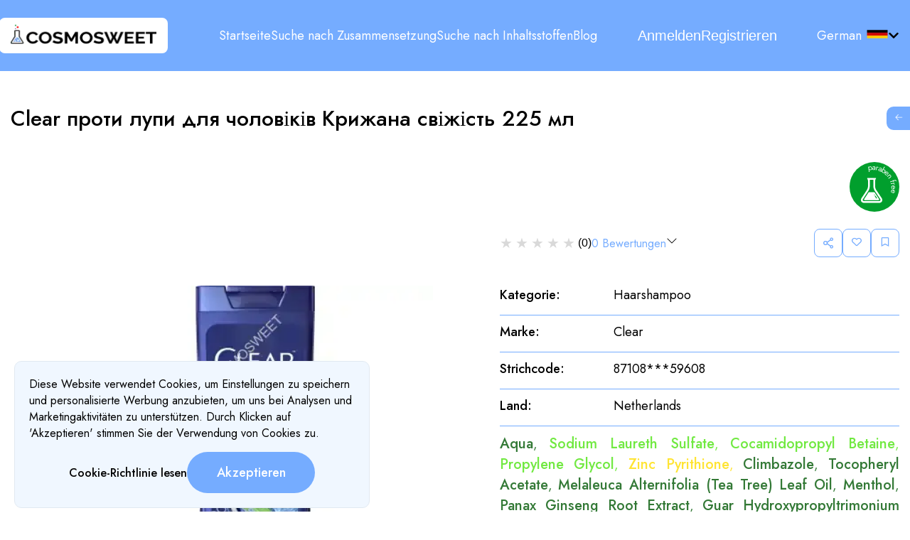

--- FILE ---
content_type: text/html; charset=utf-8
request_url: https://cosmosweet.com/de/items/31/
body_size: 12297
content:
<!DOCTYPE html><html lang="de"><head><meta charSet="utf-8"/><meta name="application-name" content="Cosmosweet"/><meta name="apple-mobile-web-app-capable" content="yes"/><meta name="apple-mobile-web-app-status-bar-style" content="default"/><meta name="apple-mobile-web-app-title" content="Cosmosweet"/><meta name="format-detection" content="telephone=no"/><meta name="mobile-web-app-capable" content="yes"/><meta name="msapplication-config" content="/icons/browserconfig.xml"/><meta name="msapplication-TileColor" content="#2B5797"/><meta name="msapplication-tap-highlight" content="no"/><meta name="theme-color" content="#000000"/><link rel="apple-touch-icon" href="/icons/touch-icon-iphone.png"/><link rel="apple-touch-icon" sizes="152x152" href="/icons/touch-icon-ipad-152x152.png"/><link rel="apple-touch-icon" sizes="180x180" href="/icons/touch-icon-iphone-retina-180x180.png"/><link rel="apple-touch-icon" sizes="167x167" href="/icons/touch-icon-ipad-retina-167x167.png"/><link rel="icon" type="image/png" sizes="32x32" href="/icons/favicon-32x32.png"/><link rel="icon" type="image/png" sizes="16x16" href="/icons/favicon-16x16.png"/><link rel="manifest" href="/manifest.json"/><link rel="mask-icon" href="/icons/safari-pinned-tab.svg" color="#5bbad5"/><meta name="viewport" content="width=device-width, user-scalable=no"/><link rel="shortcut icon" href="/favicon.ico"/><meta content="summary" name="twitter:card"/><meta content="@ICosmosweet" name="twitter:site"/><meta content="@ICosmosweet" name="twitter:creator"/><meta content="https://cosmosweet.com/" name="twitter:domain"/><title>Composition of Clear проти лупи для чоловіків Крижана свіжість 225 мл</title><meta name="robots" content="index,follow"/><meta name="description" content="Composition of Clear проти лупи для чоловіків Крижана свіжість 225 мл. Analyze of ingridients and safety diagrams"/><meta property="og:title" content="Composition of Clear проти лупи для чоловіків Крижана свіжість 225 мл"/><meta property="og:description" content="Composition of Clear проти лупи для чоловіків Крижана свіжість 225 мл. Analyze of ingridients and safety diagrams"/><meta property="og:url" content="https://cosmosweet.com/de/items/31/"/><meta property="og:image" content="https://cosmosweet.s3.eu-central-1.amazonaws.com/78FC7F5975176266d3eb46f385f9d4cd50c6ce23.webp"/><meta property="og:image:alt" content="Clear проти лупи для чоловіків Крижана свіжість 225 мл"/><meta property="og:locale" content="de"/><link rel="canonical" href="https://cosmosweet.com/de/items/31/"/><meta name="keywords" content="Composition of Clear проти лупи для чоловіків Крижана свіжість 225 мл, safety of Clear проти лупи для чоловіків Крижана свіжість 225 мл, Clear проти лупи для чоловіків Крижана свіжість 225 мл ingredients, ingredients description of Clear проти лупи для чоловіків Крижана свіжість 225 мл"/><link rel="preload" as="image" imageSrcSet="/_next/image/?url=%2Fassets%2FLogo.png&amp;w=640&amp;q=75 640w, /_next/image/?url=%2Fassets%2FLogo.png&amp;w=750&amp;q=75 750w, /_next/image/?url=%2Fassets%2FLogo.png&amp;w=828&amp;q=75 828w, /_next/image/?url=%2Fassets%2FLogo.png&amp;w=1080&amp;q=75 1080w, /_next/image/?url=%2Fassets%2FLogo.png&amp;w=1200&amp;q=75 1200w, /_next/image/?url=%2Fassets%2FLogo.png&amp;w=1920&amp;q=75 1920w, /_next/image/?url=%2Fassets%2FLogo.png&amp;w=2048&amp;q=75 2048w, /_next/image/?url=%2Fassets%2FLogo.png&amp;w=3840&amp;q=75 3840w" imageSizes="100vw" fetchpriority="high"/><link rel="preload" as="image" imageSrcSet="/_next/image/?url=https%3A%2F%2Fcosmosweet.s3.eu-central-1.amazonaws.com%2F78FC7F5975176266d3eb46f385f9d4cd50c6ce23.webp&amp;w=640&amp;q=75 640w, /_next/image/?url=https%3A%2F%2Fcosmosweet.s3.eu-central-1.amazonaws.com%2F78FC7F5975176266d3eb46f385f9d4cd50c6ce23.webp&amp;w=750&amp;q=75 750w, /_next/image/?url=https%3A%2F%2Fcosmosweet.s3.eu-central-1.amazonaws.com%2F78FC7F5975176266d3eb46f385f9d4cd50c6ce23.webp&amp;w=828&amp;q=75 828w, /_next/image/?url=https%3A%2F%2Fcosmosweet.s3.eu-central-1.amazonaws.com%2F78FC7F5975176266d3eb46f385f9d4cd50c6ce23.webp&amp;w=1080&amp;q=75 1080w, /_next/image/?url=https%3A%2F%2Fcosmosweet.s3.eu-central-1.amazonaws.com%2F78FC7F5975176266d3eb46f385f9d4cd50c6ce23.webp&amp;w=1200&amp;q=75 1200w, /_next/image/?url=https%3A%2F%2Fcosmosweet.s3.eu-central-1.amazonaws.com%2F78FC7F5975176266d3eb46f385f9d4cd50c6ce23.webp&amp;w=1920&amp;q=75 1920w, /_next/image/?url=https%3A%2F%2Fcosmosweet.s3.eu-central-1.amazonaws.com%2F78FC7F5975176266d3eb46f385f9d4cd50c6ce23.webp&amp;w=2048&amp;q=75 2048w, /_next/image/?url=https%3A%2F%2Fcosmosweet.s3.eu-central-1.amazonaws.com%2F78FC7F5975176266d3eb46f385f9d4cd50c6ce23.webp&amp;w=3840&amp;q=75 3840w" imageSizes="100vw" fetchpriority="high"/><meta name="next-head-count" content="38"/><link rel="preload" href="/_next/static/css/49b4d6c7a5595a39.css" as="style"/><link rel="stylesheet" href="/_next/static/css/49b4d6c7a5595a39.css" data-n-g=""/><link rel="preload" href="/_next/static/css/3221060cc48a7f43.css" as="style"/><link rel="stylesheet" href="/_next/static/css/3221060cc48a7f43.css" data-n-p=""/><link rel="preload" href="/_next/static/css/ae560d272cb5948e.css" as="style"/><link rel="stylesheet" href="/_next/static/css/ae560d272cb5948e.css" data-n-p=""/><noscript data-n-css=""></noscript><script defer="" nomodule="" src="/_next/static/chunks/polyfills-c67a75d1b6f99dc8.js"></script><script src="/_next/static/chunks/webpack-9d92cbb0d703a3b7.js" defer=""></script><script src="/_next/static/chunks/framework-2114f3935436c3d0.js" defer=""></script><script src="/_next/static/chunks/main-61ee1ce1b82bf1ed.js" defer=""></script><script src="/_next/static/chunks/pages/_app-249d4258cee86adf.js" defer=""></script><script src="/_next/static/chunks/1bfc9850-737eb19760228cd6.js" defer=""></script><script src="/_next/static/chunks/d7eeaac4-700c618bd4acd8c5.js" defer=""></script><script src="/_next/static/chunks/7779ef99-1a54198540118a11.js" defer=""></script><script src="/_next/static/chunks/0c428ae2-a2f6107bf3f61650.js" defer=""></script><script src="/_next/static/chunks/ae51ba48-fd490eeff7211810.js" defer=""></script><script src="/_next/static/chunks/814c6784-54666e56781d3dda.js" defer=""></script><script src="/_next/static/chunks/1a48c3c1-6779bfda3e0872a2.js" defer=""></script><script src="/_next/static/chunks/1e7c12d4-0cc05cb766df0131.js" defer=""></script><script src="/_next/static/chunks/527dfe43-889141ab6ce60742.js" defer=""></script><script src="/_next/static/chunks/6052-f4b3c80b7dae4cef.js" defer=""></script><script src="/_next/static/chunks/5484-df32aa29dc805d6f.js" defer=""></script><script src="/_next/static/chunks/527-ff2ea87da9d4bb5c.js" defer=""></script><script src="/_next/static/chunks/9083-1cab5bf38c812637.js" defer=""></script><script src="/_next/static/chunks/2444-f983fb6c34fa0ae6.js" defer=""></script><script src="/_next/static/chunks/9681-5ab9eb16182fbfae.js" defer=""></script><script src="/_next/static/chunks/8708-687854b68ced4909.js" defer=""></script><script src="/_next/static/chunks/9903-25096d85133509c2.js" defer=""></script><script src="/_next/static/chunks/5059-38bd09e95d78983f.js" defer=""></script><script src="/_next/static/chunks/6875-189762d5f1cdd9f9.js" defer=""></script><script src="/_next/static/chunks/9507-5a25c90b89a7b6ac.js" defer=""></script><script src="/_next/static/chunks/2675-8ee9760db1e8034a.js" defer=""></script><script src="/_next/static/chunks/7439-18d7f408cb16c7dd.js" defer=""></script><script src="/_next/static/chunks/4124-57baee572a30f150.js" defer=""></script><script src="/_next/static/chunks/8169-886e0b132c835df9.js" defer=""></script><script src="/_next/static/chunks/pages/items/%5Bid%5D-ff9682a6572f2f2c.js" defer=""></script><script src="/_next/static/vOKX6Z-vk7WEJ82YOTeDu/_buildManifest.js" defer=""></script><script src="/_next/static/vOKX6Z-vk7WEJ82YOTeDu/_ssgManifest.js" defer=""></script></head><body><div id="__next"><header class="header_header__7ZyA8"><div class="container_container__gW3g2"><div class="header_content___xhT9"><div class="header_footerLogo__x04c2"><a href="/de/"><figure class="header_logo__785h7"><img alt="cosmosweet" fetchpriority="high" decoding="async" data-nimg="fill" style="position:absolute;height:100%;width:100%;left:0;top:0;right:0;bottom:0;color:transparent" sizes="100vw" srcSet="/_next/image/?url=%2Fassets%2FLogo.png&amp;w=640&amp;q=75 640w, /_next/image/?url=%2Fassets%2FLogo.png&amp;w=750&amp;q=75 750w, /_next/image/?url=%2Fassets%2FLogo.png&amp;w=828&amp;q=75 828w, /_next/image/?url=%2Fassets%2FLogo.png&amp;w=1080&amp;q=75 1080w, /_next/image/?url=%2Fassets%2FLogo.png&amp;w=1200&amp;q=75 1200w, /_next/image/?url=%2Fassets%2FLogo.png&amp;w=1920&amp;q=75 1920w, /_next/image/?url=%2Fassets%2FLogo.png&amp;w=2048&amp;q=75 2048w, /_next/image/?url=%2Fassets%2FLogo.png&amp;w=3840&amp;q=75 3840w" src="/_next/image/?url=%2Fassets%2FLogo.png&amp;w=3840&amp;q=75"/></figure></a></div><div class="header_h__I3ixK"></div><div class="header_wa__ypL7H"></div></div></div></header><div class="container_container__gW3g2"><div><main class="main main"><div><h1 class="item_heading___dbvB __className_34eb21">Clear проти лупи для чоловіків Крижана свіжість 225 мл</h1><div class="item_advWrap__sxxxt"></div><div class="item_bookmarkWrapper__iF7Ac"><div class="item_blank___0hxU">1</div><div class="item_bookmark__FnA3W"><div class="bookmark_wrapper__omCKj "><div><div class="bookmark_outlined___Vl9G bookmark_share__JCS_o"><svg stroke="currentColor" fill="currentColor" stroke-width="0" viewBox="0 0 1024 1024" color="#75ACFF" style="color:#75ACFF" height="20" width="20" xmlns="http://www.w3.org/2000/svg"><path d="M752 664c-28.5 0-54.8 10-75.4 26.7L469.4 540.8a160.68 160.68 0 0 0 0-57.6l207.2-149.9C697.2 350 723.5 360 752 360c66.2 0 120-53.8 120-120s-53.8-120-120-120-120 53.8-120 120c0 11.6 1.6 22.7 4.7 33.3L439.9 415.8C410.7 377.1 364.3 352 312 352c-88.4 0-160 71.6-160 160s71.6 160 160 160c52.3 0 98.7-25.1 127.9-63.8l196.8 142.5c-3.1 10.6-4.7 21.8-4.7 33.3 0 66.2 53.8 120 120 120s120-53.8 120-120-53.8-120-120-120zm0-476c28.7 0 52 23.3 52 52s-23.3 52-52 52-52-23.3-52-52 23.3-52 52-52zM312 600c-48.5 0-88-39.5-88-88s39.5-88 88-88 88 39.5 88 88-39.5 88-88 88zm440 236c-28.7 0-52-23.3-52-52s23.3-52 52-52 52 23.3 52 52-23.3 52-52 52z"></path></svg></div></div><div><button class="button_btn__oCpI0 bookmark_outlined___Vl9G" aria-label=""><svg stroke="currentColor" fill="currentColor" stroke-width="0" viewBox="0 0 512 512" color="#75ACFF" style="color:#75ACFF" height="1em" width="1em" xmlns="http://www.w3.org/2000/svg"><path d="M458.4 64.3C400.6 15.7 311.3 23 256 79.3 200.7 23 111.4 15.6 53.6 64.3-21.6 127.6-10.6 230.8 43 285.5l175.4 178.7c10 10.2 23.4 15.9 37.6 15.9 14.3 0 27.6-5.6 37.6-15.8L469 285.6c53.5-54.7 64.7-157.9-10.6-221.3zm-23.6 187.5L259.4 430.5c-2.4 2.4-4.4 2.4-6.8 0L77.2 251.8c-36.5-37.2-43.9-107.6 7.3-150.7 38.9-32.7 98.9-27.8 136.5 10.5l35 35.7 35-35.7c37.8-38.5 97.8-43.2 136.5-10.6 51.1 43.1 43.5 113.9 7.3 150.8z"></path></svg></button></div><div><button class="button_btn__oCpI0 bookmark_outlined___Vl9G" aria-label=""><svg stroke="currentColor" fill="currentColor" stroke-width="0" viewBox="0 0 384 512" color="#75ACFF" style="color:#75ACFF" height="1em" width="1em" xmlns="http://www.w3.org/2000/svg"><path d="M336 0H48C21.49 0 0 21.49 0 48v464l192-112 192 112V48c0-26.51-21.49-48-48-48zm0 428.43l-144-84-144 84V54a6 6 0 0 1 6-6h276c3.314 0 6 2.683 6 5.996V428.43z"></path></svg></button></div></div></div></div><div class="item_main__RkxuX"><div class="swiper swiper_swiper__WC7G4"><div class="swiper-wrapper"><div class="swiper-slide"><div class="swiper_slide__vctjS"><img alt="Clear проти лупи для чоловіків Крижана свіжість 225 мл" fetchpriority="high" decoding="async" data-nimg="fill" style="position:absolute;height:100%;width:100%;left:0;top:0;right:0;bottom:0;object-fit:contain;color:transparent" sizes="100vw" srcSet="/_next/image/?url=https%3A%2F%2Fcosmosweet.s3.eu-central-1.amazonaws.com%2F78FC7F5975176266d3eb46f385f9d4cd50c6ce23.webp&amp;w=640&amp;q=75 640w, /_next/image/?url=https%3A%2F%2Fcosmosweet.s3.eu-central-1.amazonaws.com%2F78FC7F5975176266d3eb46f385f9d4cd50c6ce23.webp&amp;w=750&amp;q=75 750w, /_next/image/?url=https%3A%2F%2Fcosmosweet.s3.eu-central-1.amazonaws.com%2F78FC7F5975176266d3eb46f385f9d4cd50c6ce23.webp&amp;w=828&amp;q=75 828w, /_next/image/?url=https%3A%2F%2Fcosmosweet.s3.eu-central-1.amazonaws.com%2F78FC7F5975176266d3eb46f385f9d4cd50c6ce23.webp&amp;w=1080&amp;q=75 1080w, /_next/image/?url=https%3A%2F%2Fcosmosweet.s3.eu-central-1.amazonaws.com%2F78FC7F5975176266d3eb46f385f9d4cd50c6ce23.webp&amp;w=1200&amp;q=75 1200w, /_next/image/?url=https%3A%2F%2Fcosmosweet.s3.eu-central-1.amazonaws.com%2F78FC7F5975176266d3eb46f385f9d4cd50c6ce23.webp&amp;w=1920&amp;q=75 1920w, /_next/image/?url=https%3A%2F%2Fcosmosweet.s3.eu-central-1.amazonaws.com%2F78FC7F5975176266d3eb46f385f9d4cd50c6ce23.webp&amp;w=2048&amp;q=75 2048w, /_next/image/?url=https%3A%2F%2Fcosmosweet.s3.eu-central-1.amazonaws.com%2F78FC7F5975176266d3eb46f385f9d4cd50c6ce23.webp&amp;w=3840&amp;q=75 3840w" src="/_next/image/?url=https%3A%2F%2Fcosmosweet.s3.eu-central-1.amazonaws.com%2F78FC7F5975176266d3eb46f385f9d4cd50c6ce23.webp&amp;w=3840&amp;q=75"/></div></div></div><div class="swiper-button-prev"></div><div class="swiper-button-next"></div><div class="swiper_pagination__qqxXM"><button class="button_btn__oCpI0 swiper_paginationItem___hDa7" aria-label=""><img alt="slide" loading="lazy" decoding="async" data-nimg="fill" style="position:absolute;height:100%;width:100%;left:0;top:0;right:0;bottom:0;object-fit:contain;color:transparent" sizes="100vw" srcSet="/_next/image/?url=https%3A%2F%2Fcosmosweet.s3.eu-central-1.amazonaws.com%2F78FC7F5975176266d3eb46f385f9d4cd50c6ce23.webp&amp;w=640&amp;q=75 640w, /_next/image/?url=https%3A%2F%2Fcosmosweet.s3.eu-central-1.amazonaws.com%2F78FC7F5975176266d3eb46f385f9d4cd50c6ce23.webp&amp;w=750&amp;q=75 750w, /_next/image/?url=https%3A%2F%2Fcosmosweet.s3.eu-central-1.amazonaws.com%2F78FC7F5975176266d3eb46f385f9d4cd50c6ce23.webp&amp;w=828&amp;q=75 828w, /_next/image/?url=https%3A%2F%2Fcosmosweet.s3.eu-central-1.amazonaws.com%2F78FC7F5975176266d3eb46f385f9d4cd50c6ce23.webp&amp;w=1080&amp;q=75 1080w, /_next/image/?url=https%3A%2F%2Fcosmosweet.s3.eu-central-1.amazonaws.com%2F78FC7F5975176266d3eb46f385f9d4cd50c6ce23.webp&amp;w=1200&amp;q=75 1200w, /_next/image/?url=https%3A%2F%2Fcosmosweet.s3.eu-central-1.amazonaws.com%2F78FC7F5975176266d3eb46f385f9d4cd50c6ce23.webp&amp;w=1920&amp;q=75 1920w, /_next/image/?url=https%3A%2F%2Fcosmosweet.s3.eu-central-1.amazonaws.com%2F78FC7F5975176266d3eb46f385f9d4cd50c6ce23.webp&amp;w=2048&amp;q=75 2048w, /_next/image/?url=https%3A%2F%2Fcosmosweet.s3.eu-central-1.amazonaws.com%2F78FC7F5975176266d3eb46f385f9d4cd50c6ce23.webp&amp;w=3840&amp;q=75 3840w" src="/_next/image/?url=https%3A%2F%2Fcosmosweet.s3.eu-central-1.amazonaws.com%2F78FC7F5975176266d3eb46f385f9d4cd50c6ce23.webp&amp;w=3840&amp;q=75"/></button></div></div><div class="info_wrapper__QZoDz"><div class="info_item__YfwHi"><p style="color:inherit" class="info_head__i1SKj __className_4e0607">Kategorie<!-- -->:</p><p style="color:inherit" class="info_body__jwjbL __className_4e0607">Haarshampoo</p></div><div class="info_item__YfwHi"><p style="color:inherit" class="info_head__i1SKj __className_4e0607">Marke<!-- -->:</p><p style="color:inherit" class="info_body__jwjbL __className_4e0607">Clear</p></div><div class="info_item__YfwHi"><p style="color:inherit" class="info_head__i1SKj __className_4e0607">Strichcode<!-- -->:</p><p style="color:inherit" class="info_body__jwjbL __className_4e0607">87108***59608</p></div><div class="info_item__YfwHi"><p style="color:inherit" class="info_head__i1SKj __className_4e0607">Land<!-- -->:</p><p style="color:inherit" class="info_body__jwjbL __className_4e0607">Netherlands</p></div><div class="info_item__YfwHi"><div class="info_body__jwjbL info_wide__MIJMM"></div><button class="button_btn__DkvB6 __className_4e0607 info_reviewBtn__F6WLm">Eine Bewertung hinterlassen</button></div></div></div><div class="item_suitableWrapper__0jbQ7"><div class="styles_loader__pwrKc item_suitableLoader__yFpe1"></div></div><div class="item_progressbar__K5a4q"></div><div class="item_doughnut__NboDM"></div><div class="ingridients_wrapper__X_weG"><div class="ingridients_mobileWrap__BZ2J1"><h2 class="ingridients_title__6Nddr __className_34eb21">Sicherheitsstufe und Inhaltsstoffname</h2><button class="button_btn__oCpI0 ingridients_expandAll__4fe4k" aria-label=""><svg stroke="currentColor" fill="currentColor" stroke-width="0" viewBox="0 0 16 16" height="1em" width="1em" xmlns="http://www.w3.org/2000/svg"><path fill-rule="evenodd" d="M1.646 6.646a.5.5 0 0 1 .708 0L8 12.293l5.646-5.647a.5.5 0 0 1 .708.708l-6 6a.5.5 0 0 1-.708 0l-6-6a.5.5 0 0 1 0-.708z"></path><path fill-rule="evenodd" d="M1.646 2.646a.5.5 0 0 1 .708 0L8 8.293l5.646-5.647a.5.5 0 0 1 .708.708l-6 6a.5.5 0 0 1-.708 0l-6-6a.5.5 0 0 1 0-.708z"></path></svg></button></div></div><div id="review"><h2 class=" __className_34eb21">Kundenbewertungen</h2><div class="styles_wrapper__v9xR7 styles_m__Alo9U"><p style="color:#7e7e7e" class="styles_review__nmIAZ __className_4e0607">Eine Bewertung hinterlassen</p><button class="button_btn__DkvB6 __className_4e0607 styles_reviewBtn__b7rZL styles_expandedBtn__JPFwu">Eine Bewertung hinterlassen</button></div></div><button class="button_btn__oCpI0 item_cameraIcon__JD09C" aria-label=""><svg xmlns="http://www.w3.org/2000/svg" width="64" height="64" viewBox="0 0 64 64"><g><circle cx="32" cy="32" r="32" fill="#FF3B30" stroke="white" stroke-width="2"></circle><circle cx="32" cy="32" r="24" fill="white"></circle><circle cx="32" cy="32" r="20" fill="#FF3B30"></circle><circle cx="32" cy="32" r="17" fill="white"></circle><circle cx="32" cy="32" r="12" fill="#FF3B30"></circle></g></svg></button><div class="styles_scanner__XjXfJ "><div><select></select><button data-tooltip-id="tt4" class="styles_icon__38gKu"><svg stroke="currentColor" fill="currentColor" stroke-width="0" viewBox="0 0 24 24" height="24" width="24" xmlns="http://www.w3.org/2000/svg"><path d="M12 2C6.486 2 2 6.486 2 12s4.486 10 10 10 10-4.486 10-10S17.514 2 12 2zm0 18c-4.411 0-8-3.589-8-8s3.589-8 8-8 8 3.589 8 8-3.589 8-8 8z"></path><path d="M11 11h2v6h-2zm0-4h2v2h-2z"></path></svg></button></div><div id="reader"></div><div class="styles_selectWrapper__bpxY4"><button class="button_btn__9b9Sb __className_4e0607, ">Schließen</button></div></div></div></main><div class="styles_scrollTop__H7TXu" style="display:none"><svg aria-hidden="true" focusable="false" data-prefix="fas" data-icon="arrow-square-up" role="img" xmlns="http://www.w3.org/2000/svg" width="40px" height="40px" viewBox="0 0 448 512" class="svg-inline--fa fa-arrow-square-up fa-w-14 fa-3x"><path d="M0 432V80c0-26.5 21.5-48 48-48h352c26.5 0 48 21.5 48 48v352c0 26.5-21.5 48-48 48H48c-26.5 0-48-21.5-48-48zm119.6-147.1l72.4-75.5V392c0 13.3 10.7 24 24 24h16c13.3 0 24-10.7 24-24V209.4l72.4 75.5c9.3 9.7 24.8 9.9 34.3.4l10.9-11c9.4-9.4 9.4-24.6 0-33.9L241 107.7c-9.4-9.4-24.6-9.4-33.9 0L74.3 240.4c-9.4 9.4-9.4 24.6 0 33.9l10.9 11c9.6 9.5 25.1 9.3 34.4-.4z" class=""></path></svg></div></div></div><div class="styles_widget__ZsxdJ"><div><button class="button_btn__oCpI0 styles_arrow__MphjU " aria-label="go to pricing page"><svg stroke="currentColor" fill="currentColor" stroke-width="0" viewBox="0 0 24 24" color="#fff" style="color:#fff" height="1em" width="1em" xmlns="http://www.w3.org/2000/svg"><path d="M10.78 19.03a.75.75 0 0 1-1.06 0l-6.25-6.25a.75.75 0 0 1 0-1.06l6.25-6.25a.749.749 0 0 1 1.275.326.749.749 0 0 1-.215.734L5.81 11.5h14.44a.75.75 0 0 1 0 1.5H5.81l4.97 4.97a.75.75 0 0 1 0 1.06Z"></path></svg></button></div><button class="button_btn__oCpI0 styles_prices__247yK " aria-label="go to pricing page"><p style="color:inherit" class=" __className_4e0607">Go to pricing page!</p></button></div><footer class="footer_footer__gXgqE"><div class="container_container__gW3g2"><div class="footer_content__Gs_DX"><div class="footer_footerLogo__tR_oA"><a class=" link_link__0ffxw __className_4e0607" href="/de/"><figure class="footer_logo__O_Rv7"><img alt="cosmosweet" loading="lazy" decoding="async" data-nimg="fill" style="position:absolute;height:100%;width:100%;left:0;top:0;right:0;bottom:0;color:transparent" sizes="100vw" srcSet="/_next/image/?url=%2Fassets%2FLogo.png&amp;w=640&amp;q=75 640w, /_next/image/?url=%2Fassets%2FLogo.png&amp;w=750&amp;q=75 750w, /_next/image/?url=%2Fassets%2FLogo.png&amp;w=828&amp;q=75 828w, /_next/image/?url=%2Fassets%2FLogo.png&amp;w=1080&amp;q=75 1080w, /_next/image/?url=%2Fassets%2FLogo.png&amp;w=1200&amp;q=75 1200w, /_next/image/?url=%2Fassets%2FLogo.png&amp;w=1920&amp;q=75 1920w, /_next/image/?url=%2Fassets%2FLogo.png&amp;w=2048&amp;q=75 2048w, /_next/image/?url=%2Fassets%2FLogo.png&amp;w=3840&amp;q=75 3840w" src="/_next/image/?url=%2Fassets%2FLogo.png&amp;w=3840&amp;q=75"/></figure></a></div><div class="footer_mobileNav__O_jnj"><ul class="footer_navData__6HB0e"><li><a class="undefined footer_navDataText__sA4PB link_link__0ffxw __className_4e0607" href="/de/">Startseite</a></li><li><a class="undefined footer_navDataText__sA4PB link_link__0ffxw __className_4e0607" href="/de/items-search/">Suche nach Zusammensetzung</a></li><li><a class="undefined footer_navDataText__sA4PB link_link__0ffxw __className_4e0607" href="/de/components-search/">Suche nach Inhaltsstoffen</a></li><li><a href="https://blog.cosmosweet.com/de/" class="undefined footer_navDataText__sA4PB link_link__0ffxw __className_4e0607">Blog</a></li><li><a class="undefined footer_navDataText__sA4PB link_link__0ffxw __className_4e0607" href="/de/pricing/">Preise</a></li><li><a class="undefined footer_navDataText__sA4PB link_link__0ffxw __className_4e0607" href="/de/payment-details/">Zahlungsdetails</a></li><li><a class="undefined footer_navDataText__sA4PB link_link__0ffxw __className_4e0607" href="/de/about-us/">Über uns</a></li></ul></div><div class="footer_socials__Es51q"><a rel="noreferrer" target="_blank" href="https://instagram.com/cosmosweet_com" aria-label="Instagram"><svg width="30" height="30" viewBox="0 0 30 30" fill="none" xmlns="http://www.w3.org/2000/svg" style="cursor:pointer"><g clip-path="url(#clip0_81_426)"><path d="M7.60735 29.8938C6.44698 29.8809 5.29751 29.6681 4.20941 29.2647C3.41484 28.971 2.69594 28.5034 2.10529 27.8962C1.4964 27.3067 1.02814 26.5876 0.735294 25.7924C0.33228 24.7043 0.11976 23.5549 0.107059 22.3947C0.0179412 20.4659 0 19.8874 0 15C0 10.1126 0.0197059 9.53618 0.106176 7.60588C0.120418 6.44611 0.333201 5.29734 0.735294 4.20941C1.02957 3.41471 1.49716 2.69553 2.10412 2.10412C2.69404 1.49577 3.41327 1.02795 4.20853 0.735294C5.29663 0.331946 6.44609 0.119126 7.60647 0.106176C9.53588 0.0179412 10.1153 0 15 0C19.8847 0 20.4638 0.0197059 22.3941 0.106176C23.5542 0.120318 24.7033 0.333102 25.7915 0.735294C26.5864 1.02833 27.3054 1.496 27.8956 2.10382C28.5036 2.69419 28.9715 3.41341 29.2647 4.20853C29.6682 5.29661 29.8811 6.44608 29.8941 7.60647C29.9824 9.53677 30.0003 10.1147 30.0003 15.0006C30.0003 19.8865 29.9824 20.4644 29.8941 22.3947C29.8801 23.5549 29.6672 24.7041 29.2647 25.7924C28.9602 26.5815 28.4939 27.2982 27.8957 27.8962C27.2975 28.4943 26.5807 28.9604 25.7915 29.2647C24.7034 29.6681 23.5539 29.8811 22.3935 29.8941C20.465 29.9824 19.8853 30.0003 14.9994 30.0003C10.1135 30.0003 9.53559 29.9832 7.60706 29.8941" fill="url(#paint0_radial_81_426)"></path><path d="M7.60735 29.8938C6.44698 29.8809 5.29751 29.6681 4.20941 29.2647C3.41484 28.971 2.69594 28.5034 2.10529 27.8962C1.4964 27.3067 1.02814 26.5876 0.735294 25.7924C0.33228 24.7043 0.11976 23.5549 0.107059 22.3947C0.0179412 20.4659 0 19.8874 0 15C0 10.1126 0.0197059 9.53618 0.106176 7.60588C0.120418 6.44611 0.333201 5.29734 0.735294 4.20941C1.02957 3.41471 1.49716 2.69553 2.10412 2.10412C2.69404 1.49577 3.41327 1.02795 4.20853 0.735294C5.29663 0.331946 6.44609 0.119126 7.60647 0.106176C9.53588 0.0179412 10.1153 0 15 0C19.8847 0 20.4638 0.0197059 22.3941 0.106176C23.5542 0.120318 24.7033 0.333102 25.7915 0.735294C26.5864 1.02833 27.3054 1.496 27.8956 2.10382C28.5036 2.69419 28.9715 3.41341 29.2647 4.20853C29.6682 5.29661 29.8811 6.44608 29.8941 7.60647C29.9824 9.53677 30.0003 10.1147 30.0003 15.0006C30.0003 19.8865 29.9824 20.4644 29.8941 22.3947C29.8801 23.5549 29.6672 24.7041 29.2647 25.7924C28.9602 26.5815 28.4939 27.2982 27.8957 27.8962C27.2975 28.4943 26.5807 28.9604 25.7915 29.2647C24.7034 29.6681 23.5539 29.8811 22.3935 29.8941C20.465 29.9824 19.8853 30.0003 14.9994 30.0003C10.1135 30.0003 9.53559 29.9832 7.60706 29.8941" fill="url(#paint1_radial_81_426)"></path><path d="M11.3168 15.0638C11.3169 14.3291 11.5348 13.6108 11.9431 12.9999C12.3514 12.389 12.9316 11.9129 13.6105 11.6318C14.2894 11.3507 15.0363 11.2772 15.757 11.4206C16.4776 11.564 17.1395 11.9179 17.659 12.4375C18.1785 12.9572 18.5323 13.6192 18.6755 14.3398C18.8188 15.0605 18.7451 15.8075 18.4638 16.4863C18.1826 17.1651 17.7063 17.7452 17.0953 18.1534C16.4843 18.5615 15.766 18.7793 15.0312 18.7791C14.046 18.779 13.1012 18.3875 12.4046 17.6907C11.708 16.994 11.3167 16.0491 11.3168 15.0638ZM9.30829 15.0638C9.30829 16.1957 9.64393 17.3022 10.2728 18.2433C10.9016 19.1845 11.7954 19.918 12.8412 20.3512C13.8869 20.7843 15.0376 20.8976 16.1477 20.6768C17.2579 20.456 18.2776 19.9109 19.078 19.1106C19.8783 18.3102 20.4234 17.2905 20.6442 16.1803C20.865 15.0702 20.7517 13.9195 20.3185 12.8738C19.8854 11.828 19.1519 10.9342 18.2107 10.3054C17.2696 9.67654 16.1631 9.3409 15.0312 9.3409C14.2797 9.34086 13.5355 9.48887 12.8411 9.77646C12.1468 10.064 11.5158 10.4856 10.9844 11.017C10.453 11.5485 10.0314 12.1794 9.74385 12.8737C9.45626 13.5681 9.30825 14.3123 9.30829 15.0638ZM19.6433 9.11414C19.6432 9.37864 19.7215 9.63724 19.8684 9.85723C20.0152 10.0772 20.224 10.2487 20.4683 10.3501C20.7126 10.4514 20.9815 10.478 21.241 10.4265C21.5004 10.375 21.7388 10.2477 21.9259 10.0608C22.113 9.87384 22.2405 9.63561 22.2922 9.37621C22.3439 9.11681 22.3175 8.8479 22.2164 8.60349C22.1153 8.35907 21.944 8.15014 21.7241 8.00309C21.5043 7.85604 21.2457 7.77749 20.9812 7.77738C20.6267 7.77753 20.2867 7.9184 20.036 8.16904C19.7852 8.41968 19.6442 8.7596 19.6439 9.11414M10.5292 24.1359C9.82244 24.1281 9.12232 23.9988 8.45946 23.7536C7.97875 23.5683 7.54216 23.2844 7.17779 22.9202C6.81343 22.5559 6.52936 22.1195 6.34387 21.6388C6.09851 20.976 5.96917 20.2759 5.96152 19.5691C5.90741 18.3944 5.89682 18.0415 5.89682 15.0653C5.89682 12.0891 5.90858 11.7371 5.96152 10.5612C5.9701 9.85455 6.09941 9.15456 6.34387 8.49149C6.52915 8.01063 6.81313 7.57393 7.17752 7.20954C7.5419 6.84516 7.9786 6.56117 8.45946 6.3759C9.12229 6.13055 9.82243 6.00121 10.5292 5.99355C11.7039 5.93943 12.0568 5.92885 15.0318 5.92885C18.0068 5.92885 18.3601 5.94032 19.5359 5.99385C20.2426 6.00242 20.9426 6.13173 21.6056 6.3762C22.0865 6.56149 22.5232 6.84547 22.8876 7.20986C23.252 7.57424 23.5359 8.01093 23.7212 8.49178C23.9666 9.15461 24.0959 9.85476 24.1036 10.5615C24.1577 11.738 24.1683 12.0891 24.1683 15.0656C24.1683 18.0421 24.1574 18.3938 24.1036 19.5697C24.0953 20.2764 23.966 20.9764 23.7212 21.6394C23.5357 22.1201 23.2517 22.5565 22.8873 22.9208C22.5229 23.285 22.0864 23.5688 21.6056 23.7541C20.9428 23.9995 20.2427 24.1288 19.5359 24.1365C18.3612 24.1906 18.0083 24.2012 15.0318 24.2012C12.0553 24.2012 11.7036 24.1903 10.5292 24.1365M10.4368 3.98679C9.51206 4.00497 8.5971 4.18 7.73093 4.50443C6.99049 4.79071 6.31805 5.22857 5.75671 5.78991C5.19536 6.35125 4.75751 7.0237 4.47123 7.76414C4.14684 8.63032 3.97181 9.54527 3.95358 10.47C3.89858 11.6583 3.88623 12.0383 3.88623 15.065C3.88623 18.0918 3.89888 18.4715 3.95358 19.66C3.97181 20.5848 4.14683 21.4997 4.47123 22.3659C4.75753 23.1063 5.19538 23.7788 5.75672 24.3401C6.31806 24.9014 6.9905 25.3393 7.73093 25.6256C8.59714 25.9499 9.51208 26.1249 10.4368 26.1433C11.6256 26.1974 12.0051 26.2106 15.0318 26.2106C18.0586 26.2106 18.4383 26.198 19.6268 26.1433C20.5516 26.125 21.4665 25.95 22.3327 25.6256C23.0731 25.3393 23.7456 24.9014 24.3069 24.3401C24.8682 23.7788 25.3061 23.1063 25.5924 22.3659C25.9172 21.4998 26.0923 20.5848 26.1101 19.66C26.1642 18.4709 26.1765 18.0918 26.1765 15.065C26.1765 12.0383 26.1639 11.6586 26.1101 10.47C26.0919 9.54527 25.9168 8.63031 25.5924 7.76414C25.3061 7.02384 24.8684 6.35149 24.3072 5.79017C23.746 5.22885 23.0738 4.79091 22.3336 4.50443C21.4675 4.17979 20.5525 4.00475 19.6277 3.98679C18.4392 3.93238 18.0595 3.91943 15.0333 3.91943C12.0071 3.91943 11.6265 3.93208 10.4374 3.98679" fill="white"></path></g><defs><radialGradient id="paint0_radial_81_426" cx="0" cy="0" r="1" gradientUnits="userSpaceOnUse" gradientTransform="translate(1.94147 29.3429) scale(38.0888)"><stop offset="0.09" stop-color="#FA8F21"></stop><stop offset="0.78" stop-color="#D82D7E"></stop></radialGradient><radialGradient id="paint1_radial_81_426" cx="0" cy="0" r="1" gradientUnits="userSpaceOnUse" gradientTransform="translate(20.78 28.3794) scale(33.5185)"><stop offset="0.64" stop-color="#8C3AAA" stop-opacity="0"></stop><stop offset="1" stop-color="#8C3AAA"></stop></radialGradient><clipPath id="clip0_81_426"><rect width="30" height="30" fill="white"></rect></clipPath></defs></svg></a><a rel="noreferrer" target="_blank" href="https://www.tiktok.com/@cosmosweet.com" aria-label="TikTok"><svg width="30" height="30" viewBox="0 0 30 30" fill="none" xmlns="http://www.w3.org/2000/svg" style="cursor:pointer"><g clip-path="url(#clip0_81_430)"><path d="M0 0H30V30H0V0Z" fill="black"></path><path d="M7.34961 18.6863L7.40867 18.8587C7.40217 18.8398 7.37914 18.7799 7.34961 18.6863ZM9.78322 14.7525C9.81543 14.3543 9.93701 13.9685 10.1389 13.6237C10.3408 13.279 10.6178 12.9842 10.9494 12.7613C11.9392 12.0375 13.173 12.4462 13.173 12.4462V10.0123C13.4728 10.0047 13.7727 10.0235 14.0693 10.0684V13.1986C14.0693 13.1986 12.8355 12.7899 11.8456 13.5137C11.5141 13.7366 11.2371 14.0314 11.0352 14.3762C10.8333 14.7209 10.7117 15.1067 10.6795 15.505C10.656 16.1244 10.8335 16.7347 11.1856 17.2449C11.0805 17.1888 10.9757 17.125 10.867 17.0535C10.5091 16.7905 10.2226 16.4423 10.0333 16.0405C9.84405 15.6386 9.75809 15.196 9.78322 14.7525ZM19.1739 5.51243C18.6407 4.91669 18.2837 4.18443 18.1427 3.39746H18.9991C18.9621 4.45813 19.3479 5.49007 20.0716 6.26635L20.0905 6.28495C19.7541 6.06703 19.4465 5.80747 19.1751 5.51243H19.1739ZM23.2952 7.71747V10.7851C22.655 10.7558 22.0187 10.6693 21.394 10.5264C20.7441 10.3601 20.1206 10.1039 19.5416 9.76512C19.5416 9.76512 19.0395 9.43526 19.0014 9.41252V15.7501C18.9804 16.4219 18.8538 17.0863 18.6264 17.7189C18.0876 19.1126 17.0279 20.2423 15.6713 20.8689C14.9327 21.2091 14.1294 21.3856 13.3162 21.3862C12.1893 21.3829 11.0875 21.0534 10.1438 20.4374C9.81805 20.2127 9.51421 19.9578 9.23631 19.6761L9.24369 19.6835C10.1865 20.3015 11.2889 20.6312 12.4162 20.6323C13.2293 20.6316 14.0327 20.4552 14.7712 20.115C16.1278 19.4884 17.1875 18.3587 17.7263 16.9649C17.9537 16.3324 18.0803 15.668 18.1014 14.9961V8.66245C18.1427 8.68489 18.6415 9.01504 18.6415 9.01504C19.2205 9.3538 19.844 9.61004 20.4939 9.77634C21.1186 9.91919 21.7549 10.0058 22.3951 10.035V7.63124C22.6886 7.70664 22.9921 7.73574 23.2946 7.71747H23.2952Z" fill="#EE1D52"></path><path d="M22.3957 7.62741V10.0312C21.7555 10.0019 21.1193 9.91535 20.4946 9.7725C19.8446 9.6062 19.2211 9.34996 18.6421 9.0112C18.6421 9.0112 18.1401 8.68135 18.102 8.65861V14.9961C18.0809 15.668 17.9544 16.3324 17.727 16.9649C17.1882 18.3587 16.1284 19.4884 14.7718 20.115C14.0333 20.4552 13.2299 20.6316 12.4168 20.6323C11.2899 20.629 10.188 20.2995 9.24433 19.6835L9.23695 19.6761C9.07933 19.5155 8.93038 19.3465 8.79074 19.17C8.43595 18.7008 8.15052 18.1831 7.94322 17.6326V17.6288C7.71748 16.97 7.60466 16.2778 7.60953 15.5814C7.62571 14.6737 7.86117 13.7834 8.29581 12.9863C8.6424 12.3711 9.09278 11.8205 9.62705 11.3589C10.0991 10.9611 10.6339 10.6442 11.2096 10.4213C11.8321 10.1591 12.4991 10.0188 13.1745 10.0079V12.4415C13.1745 12.4415 11.9408 12.0328 10.9509 12.7566C10.5972 12.9893 10.3057 13.3047 10.1014 13.6755C9.89708 14.0463 9.78625 14.4613 9.77849 14.8846C9.77072 15.3078 9.86625 15.7266 10.0568 16.1047C10.2473 16.4827 10.5272 16.8086 10.8721 17.0541C10.9807 17.1253 11.0859 17.1891 11.1907 17.2455C11.5521 17.7265 12.0669 18.0698 12.6499 18.2184C13.2329 18.3671 13.8492 18.3122 14.3968 18.0629C14.7145 17.9241 14.9994 17.7197 15.2326 17.4631C15.4659 17.2066 15.6424 16.9037 15.7505 16.5743C15.8676 16.1754 15.9145 15.7592 15.8893 15.3443V3.39746H18.1392C18.2785 4.18498 18.6357 4.91769 19.1704 5.51243C19.4435 5.80572 19.7508 6.06509 20.0859 6.28495C20.4478 6.67309 20.8725 6.99762 21.3421 7.24499C21.677 7.41378 22.0307 7.54263 22.3957 7.62888V7.62741Z" fill="white"></path><path d="M7.04639 16.8901L7.10249 17.0514C7.09511 17.0328 7.07267 16.9764 7.04639 16.8901Z" fill="#69C9D0"></path><path d="M11.209 10.4253C10.6329 10.6473 10.098 10.9643 9.62648 11.3629C9.09107 11.8249 8.64055 12.3769 8.29525 12.9941C7.85995 13.7909 7.62445 14.6814 7.60896 15.5893C7.6056 16.2856 7.71838 16.9776 7.94266 17.6369V17.6407C8.15078 18.1908 8.43615 18.7085 8.79018 19.1781C8.92982 19.3546 9.07877 19.5236 9.23639 19.6842C8.7284 19.3323 8.2748 18.9078 7.89009 18.4242C7.53582 17.958 7.25159 17.4426 7.04641 16.8942V16.8868C6.81854 16.2272 6.70566 15.5334 6.71271 14.8356C6.7289 13.9279 6.96435 13.0376 7.399 12.2405C7.7443 11.6233 8.19482 11.0713 8.73023 10.6092C9.33743 10.0905 10.048 9.70691 10.8148 9.48385C11.5816 9.2608 12.3871 9.20342 13.1778 9.31551V10.013C12.5011 10.0235 11.8328 10.1639 11.209 10.4264V10.4253Z" fill="#69C9D0"></path><path d="M18.1429 3.39766H15.8929V15.3451C15.9163 15.76 15.8694 16.1758 15.7541 16.575C15.6442 16.9036 15.4671 17.2056 15.234 17.4619C15.001 17.7182 14.7171 17.9231 14.4005 18.0637C13.9821 18.2671 13.5157 18.3513 13.0527 18.3069C12.5896 18.2626 12.1477 18.0915 11.7755 17.8124C11.5519 17.659 11.3555 17.4694 11.1943 17.2513C11.5457 17.4457 11.9388 17.5525 12.3403 17.5628C12.7417 17.5731 13.1398 17.4865 13.5007 17.3103C13.8181 17.171 14.1026 16.9664 14.3358 16.71C14.569 16.4535 14.7457 16.1509 14.8543 15.8217C14.9714 15.4229 15.0184 15.0067 14.9931 14.5918V2.64404H18.1018C18.0792 2.89592 18.093 3.14973 18.1429 3.39766ZM22.3952 6.96376V7.6276C21.5062 7.42672 20.7 6.9582 20.0854 6.28515C20.2017 6.36016 20.3178 6.42778 20.4415 6.49186C21.0428 6.81081 21.7147 6.9732 22.3952 6.96406V6.96376Z" fill="#69C9D0"></path><path d="M18.2173 26.0544C18.2166 26.1396 18.2292 26.2244 18.2548 26.3057C18.2548 26.3131 18.2586 26.3169 18.2586 26.3243C18.3189 26.5178 18.4394 26.687 18.6027 26.807C18.766 26.9271 18.9634 26.9918 19.1661 26.9917V27.9517C18.7094 27.9986 18.2496 27.8988 17.8535 27.6667C17.5702 27.4911 17.3378 27.2444 17.1794 26.9511C17.0209 26.6578 16.942 26.3283 16.9503 25.995C16.9586 25.6618 17.054 25.3366 17.2269 25.0516C17.3997 24.7667 17.6442 24.5319 17.9358 24.3706C18.3176 24.1799 18.7445 24.0982 19.1696 24.1343V25.0943C19.045 25.0941 18.9215 25.1186 18.8063 25.1662C18.6911 25.2138 18.5864 25.2837 18.4983 25.3718C18.4101 25.46 18.3403 25.5646 18.2926 25.6798C18.245 25.795 18.2206 25.9185 18.2208 26.0432L18.2173 26.0544Z" fill="#69C9D0"></path><path d="M20.1226 26.0545C20.1233 26.1397 20.1106 26.2245 20.0851 26.3058C20.0851 26.3132 20.0812 26.317 20.0812 26.3244C20.021 26.5179 19.9004 26.6871 19.7371 26.8072C19.5739 26.9272 19.3764 26.9919 19.1738 26.9918V27.9518C19.6292 27.9986 20.0878 27.8988 20.4826 27.6668C20.7619 27.4983 20.9925 27.2599 21.1516 26.9751C21.3107 26.6903 21.3929 26.3689 21.39 26.0427C21.3913 25.7009 21.3003 25.3652 21.1267 25.0708C20.9531 24.7765 20.7034 24.5344 20.4037 24.3701C20.022 24.1795 19.5951 24.0977 19.1699 24.1338V25.0939C19.2946 25.0937 19.418 25.1181 19.5332 25.1657C19.6484 25.2133 19.7531 25.2832 19.8413 25.3713C19.9294 25.4595 19.9993 25.5641 20.0469 25.6793C20.0945 25.7945 20.1189 25.918 20.1187 26.0427V26.0539L20.1226 26.0545Z" fill="#EE1D52"></path><path d="M4.48145 23.2651H7.99557L7.67074 24.2326H6.75204V27.9339H5.62132V24.2326H4.48145V23.2651ZM13.7965 23.2651V24.2326H14.9364V27.9339H16.0689V24.2326H16.9876L17.3124 23.2651H13.7965ZM8.76041 24.364C8.86869 24.364 8.97455 24.3319 9.06458 24.2717C9.15462 24.2115 9.22479 24.126 9.26623 24.026C9.30767 23.9259 9.31851 23.8159 9.29738 23.7097C9.27626 23.6035 9.22412 23.5059 9.14755 23.4293C9.07098 23.3528 8.97342 23.3006 8.86722 23.2795C8.76102 23.2584 8.65093 23.2692 8.55089 23.3107C8.45085 23.3521 8.36534 23.4223 8.30518 23.5123C8.24502 23.6023 8.21292 23.7082 8.21292 23.8165C8.21268 23.8884 8.22667 23.9597 8.25409 24.0262C8.2815 24.0927 8.32179 24.1531 8.37265 24.204C8.4235 24.2549 8.48391 24.2952 8.55041 24.3227C8.61691 24.3501 8.68818 24.3642 8.76011 24.364H8.76041ZM8.21262 27.931H9.32267V24.7502H8.21262V27.931ZM13.3125 24.3386H12.015L10.8975 25.456V23.2651H9.79516L9.79132 27.9262H10.9052V26.7113L11.2501 26.3954L12.3301 27.9253H13.5178L11.9527 25.6905L13.3125 24.3386ZM23.955 25.697L25.3134 24.3386H24.0158L22.8984 25.456V23.2651H21.7952L21.7878 27.931H22.9017V26.7161L23.2504 26.401L24.3303 27.931H25.5192L23.955 25.697ZM21.1012 26.0419C21.1064 26.4257 20.9974 26.8024 20.7879 27.1241C20.5785 27.4457 20.2781 27.6978 19.925 27.8483C19.5719 27.9988 19.182 28.0409 18.8049 27.9693C18.4278 27.8976 18.0806 27.7154 17.8073 27.4458C17.534 27.1763 17.3471 26.8315 17.2703 26.4555C17.1934 26.0794 17.2302 25.689 17.3759 25.3338C17.5215 24.9787 17.7695 24.6749 18.0883 24.4611C18.4071 24.2473 18.7822 24.1331 19.1661 24.133C19.6757 24.1295 20.1659 24.3285 20.5288 24.6863C20.8918 25.0441 21.0977 25.5314 21.1015 26.041L21.1012 26.0419ZM20.1149 26.0419C20.1149 25.8542 20.0592 25.6708 19.955 25.5148C19.8507 25.3587 19.7025 25.2371 19.5292 25.1653C19.3558 25.0935 19.165 25.0747 18.981 25.1113C18.7969 25.1479 18.6278 25.2383 18.4951 25.371C18.3625 25.5037 18.2721 25.6727 18.2355 25.8568C18.1989 26.0408 18.2177 26.2316 18.2895 26.405C18.3613 26.5784 18.4829 26.7265 18.6389 26.8308C18.795 26.9351 18.9784 26.9907 19.1661 26.9907C19.2908 26.9909 19.4144 26.9665 19.5297 26.9189C19.645 26.8712 19.7497 26.8013 19.8379 26.713C19.9261 26.6248 19.996 26.52 20.0436 26.4047C20.0911 26.2893 20.1155 26.1658 20.1152 26.041L20.1149 26.0419Z" fill="white"></path></g><defs><clipPath id="clip0_81_430"><rect width="30" height="30" rx="10" fill="white"></rect></clipPath></defs></svg></a><svg width="30" height="30" viewBox="0 0 30 30" fill="none" xmlns="http://www.w3.org/2000/svg" style="cursor:pointer"><g clip-path="url(#clip0_81_442)"><path d="M29.9912 0H0.00878906C0.003935 0 0 0.003935 0 0.00878906V29.9912C0 29.9961 0.003935 30 0.00878906 30H29.9912C29.9961 30 30 29.9961 30 29.9912V0.00878906C30 0.003935 29.9961 0 29.9912 0Z" fill="#37AEE2"></path><path d="M11.6602 23.6719C11.0156 23.6719 11.0742 23.4375 10.8984 22.8516L9.02344 16.6992L23.3789 8.26172" fill="#C8DAEA"></path><path d="M11.6602 23.6719C12.0703 23.6719 12.3047 23.4375 12.5977 23.2031L15.2344 20.6836L11.9531 18.6914" fill="#A9C9DD"></path><path d="M11.953 18.6914L19.8632 24.4921C20.6835 25.0195 21.3866 24.7265 21.621 23.6718L24.8436 8.55464C25.1366 7.26558 24.3163 6.67964 23.4374 7.0898L4.62878 14.3554C3.39831 14.8242 3.39831 15.5859 4.39441 15.8789L9.25769 17.4023L20.3905 10.3125C20.9178 10.0195 21.3866 10.1367 21.035 10.5468" fill="#F6FBFE"></path></g><rect x="0.5" y="0.5" width="29" height="29" rx="9.5" stroke="white"></rect><defs><clipPath id="clip0_81_442"><rect width="30" height="30" rx="10" fill="white"></rect></clipPath></defs></svg></div><div class="footer_policy__4yYOz"><a class="footer_policyLink__vhjGK link_link__0ffxw __className_4e0607" href="/de/terms-and-conditions/">Terms &amp; Conditions</a><a class="footer_policyLink__vhjGK link_link__0ffxw __className_4e0607" href="/de/privacy-policy/">Privacy Policy</a><a class="footer_policyLink__vhjGK link_link__0ffxw __className_4e0607" href="/de/cookie-policy/">Cookie Policy</a><a class="footer_policyLink__vhjGK link_link__0ffxw __className_4e0607" href="/de/return-and-refund/">Return &amp; Refund Policy</a></div></div><div class="footer_copyright__C0OkB"><p style="color:inherit" class=" __className_4e0607">(©) 2023</p></div></div></footer></div><script id="__NEXT_DATA__" type="application/json">{"props":{"pageProps":{"pagePost":{"id":31,"images":[{"url":"https://cosmosweet.s3.eu-central-1.amazonaws.com/78FC7F5975176266d3eb46f385f9d4cd50c6ce23.webp","isDefault":true}],"isSuitableFactor":true,"displayName":"Clear проти лупи для чоловіків Крижана свіжість 225 мл","barCode":"87108***59608","categoryName":"Haarshampoo","brandName":"Clear","countryName":"Netherlands","isNotTestedOnAnimals":false},"seo":{"title":"Composition of Clear проти лупи для чоловіків Крижана свіжість 225 мл","description":"Composition of Clear проти лупи для чоловіків Крижана свіжість 225 мл. Analyze of ingridients and safety diagrams","canonical":"https://cosmosweet.com/de/items/31/","h1":"Clear проти лупи для чоловіків Крижана свіжість 225 мл","primary_note":"Composition analyze Clear проти лупи для чоловіків Крижана свіжість 225 мл","footer":"","additionalMetaTags":[{"name":"keywords","content":"Composition of Clear проти лупи для чоловіків Крижана свіжість 225 мл, safety of Clear проти лупи для чоловіків Крижана свіжість 225 мл, Clear проти лупи для чоловіків Крижана свіжість 225 мл ingredients, ingredients description of Clear проти лупи для чоловіків Крижана свіжість 225 мл"}],"openGraph":{"locale":"de","images":[{"url":"https://cosmosweet.s3.eu-central-1.amazonaws.com/78FC7F5975176266d3eb46f385f9d4cd50c6ce23.webp","alt":"Clear проти лупи для чоловіків Крижана свіжість 225 мл"}]}},"notFound":false},"__N_SSP":true},"page":"/items/[id]","query":{"id":"31"},"buildId":"vOKX6Z-vk7WEJ82YOTeDu","isFallback":false,"gssp":true,"locale":"de","locales":["uk","en","pl","de","it","fr","tr","es","ru","pt"],"defaultLocale":"uk","scriptLoader":[]}</script><script defer src="https://static.cloudflareinsights.com/beacon.min.js/vcd15cbe7772f49c399c6a5babf22c1241717689176015" integrity="sha512-ZpsOmlRQV6y907TI0dKBHq9Md29nnaEIPlkf84rnaERnq6zvWvPUqr2ft8M1aS28oN72PdrCzSjY4U6VaAw1EQ==" data-cf-beacon='{"version":"2024.11.0","token":"6634306ee8324234ab2265badf288bee","r":1,"server_timing":{"name":{"cfCacheStatus":true,"cfEdge":true,"cfExtPri":true,"cfL4":true,"cfOrigin":true,"cfSpeedBrain":true},"location_startswith":null}}' crossorigin="anonymous"></script>
</body></html>

--- FILE ---
content_type: text/css; charset=UTF-8
request_url: https://cosmosweet.com/_next/static/css/49b4d6c7a5595a39.css
body_size: 2
content:
body,html{padding:0;margin:0;font-family:-apple-system,BlinkMacSystemFont,Segoe UI,Roboto,Oxygen,Ubuntu,Cantarell,Fira Sans,Droid Sans,Helvetica Neue,sans-serif;overflow-x:hidden}a{color:inherit;text-decoration:none}*{box-sizing:border-box;padding:0;margin:0}@media (prefers-color-scheme:dark){html{color-scheme:dark}body{color:#fff;background:#000}}.CircularProgressbar .CircularProgressbar-trail{stroke:#fff!important}.swiper-button-next,.swiper-button-prev{color:#565656!important}.main{padding-bottom:45px;padding-top:45px}.range-0 .CircularProgressbar-path{stroke:url(#0)!important}.range-1 .CircularProgressbar-path{stroke:url(#1)!important}.range-2 .CircularProgressbar-path{stroke:url(#2)!important}.range-3 .CircularProgressbar-path{stroke:url(#3)!important}.range-4 .CircularProgressbar-path{stroke:url(#4)!important}.pb{padding-bottom:100px}@media (max-width:768px){.pb{padding-bottom:40px}}.wpb{padding-bottom:0;padding-top:0}.index0,.index1,.index2,.index3{border-bottom-left-radius:20px;border-bottom-right-radius:20px}

--- FILE ---
content_type: text/css; charset=UTF-8
request_url: https://cosmosweet.com/_next/static/css/7b8a3c98b28b8229.css
body_size: 1324
content:
.styles_helpfullWrapper__N1vwX{display:flex;align-items:center;justify-content:space-between}.styles_likes___PsFO{display:flex;align-items:center;gap:12px}.styles_likes___PsFO>p{font-weight:500;font-size:16px}@media(min-width:767px){.styles_likes___PsFO>p{font-size:18px}}.styles_reply__8_aEy p{font-weight:500;line-height:18px;font-size:16px}@media(min-width:767px){.styles_reply__8_aEy p{font-size:18px}}.styles_hidden__x1_Tg{visibility:hidden}.styles_likeBtn__l_B_W{display:flex;align-items:center;color:#75acff;font-weight:500;font-size:16px}@media(min-width:767px){.styles_likeBtn__l_B_W{font-size:18px}}.styles_wrapper__QLqDr{display:flex;flex-direction:column}.styles_area__IrvXn{width:100%;padding:20px;border:1px solid #d9d9d9;border-radius:5px;min-height:100px;margin-bottom:5px;position:relative;font-weight:400;font-size:18px;color:#000}@media(min-width:767px){.styles_area__IrvXn{margin-bottom:15px;margin-top:10px}}.styles_area__IrvXn>div{width:100%;height:100%;outline:none;display:inline}.styles_username__nD2do{color:#75acff;margin-right:5px}.styles_btns__pnvHl{display:flex;align-items:center;gap:10px}@font-face{font-family:__Jost_4e0607;font-style:normal;font-weight:400;font-display:swap;src:url(/_next/static/media/b8c37bb59076c047-s.woff2) format("woff2");unicode-range:U+0301,U+0400-045f,U+0490-0491,U+04b0-04b1,U+2116}@font-face{font-family:__Jost_4e0607;font-style:normal;font-weight:400;font-display:swap;src:url(/_next/static/media/5bbac197f803cc34-s.woff2) format("woff2");unicode-range:U+0100-02ba,U+02bd-02c5,U+02c7-02cc,U+02ce-02d7,U+02dd-02ff,U+0304,U+0308,U+0329,U+1d00-1dbf,U+1e00-1e9f,U+1ef2-1eff,U+2020,U+20a0-20ab,U+20ad-20c0,U+2113,U+2c60-2c7f,U+a720-a7ff}@font-face{font-family:__Jost_4e0607;font-style:normal;font-weight:400;font-display:swap;src:url(/_next/static/media/9dd75fadc5b3df29-s.p.woff2) format("woff2");unicode-range:U+00??,U+0131,U+0152-0153,U+02bb-02bc,U+02c6,U+02da,U+02dc,U+0304,U+0308,U+0329,U+2000-206f,U+20ac,U+2122,U+2191,U+2193,U+2212,U+2215,U+feff,U+fffd}@font-face{font-family:__Jost_4e0607;font-style:normal;font-weight:500;font-display:swap;src:url(/_next/static/media/b8c37bb59076c047-s.woff2) format("woff2");unicode-range:U+0301,U+0400-045f,U+0490-0491,U+04b0-04b1,U+2116}@font-face{font-family:__Jost_4e0607;font-style:normal;font-weight:500;font-display:swap;src:url(/_next/static/media/5bbac197f803cc34-s.woff2) format("woff2");unicode-range:U+0100-02ba,U+02bd-02c5,U+02c7-02cc,U+02ce-02d7,U+02dd-02ff,U+0304,U+0308,U+0329,U+1d00-1dbf,U+1e00-1e9f,U+1ef2-1eff,U+2020,U+20a0-20ab,U+20ad-20c0,U+2113,U+2c60-2c7f,U+a720-a7ff}@font-face{font-family:__Jost_4e0607;font-style:normal;font-weight:500;font-display:swap;src:url(/_next/static/media/9dd75fadc5b3df29-s.p.woff2) format("woff2");unicode-range:U+00??,U+0131,U+0152-0153,U+02bb-02bc,U+02c6,U+02da,U+02dc,U+0304,U+0308,U+0329,U+2000-206f,U+20ac,U+2122,U+2191,U+2193,U+2212,U+2215,U+feff,U+fffd}@font-face{font-family:__Jost_Fallback_4e0607;src:local("Arial");ascent-override:111.66%;descent-override:39.13%;line-gap-override:0.00%;size-adjust:95.83%}.__className_4e0607{font-family:__Jost_4e0607,__Jost_Fallback_4e0607;font-style:normal}.styles_wrapper__srj1O{padding-top:24px}@media(min-width:767px){.styles_wrapper__srj1O{border-top:1px solid #d9d9d9}}.styles_user__6p6js{display:flex;align-items:center;gap:8px}.styles_adInfo__apO7I{display:flex;align-items:center;justify-content:space-between;width:100%;font-weight:400;font-size:14px;line-height:18px;gap:5px}@media(min-width:767px){.styles_adInfo__apO7I{font-size:18px}}.styles_text__k7xuf{border:1px solid #d9d9d9;border-radius:5px;padding:16px;margin-top:10px;margin-bottom:16px}.styles_text__k7xuf p{display:inline;font-weight:400;font-size:16px}@media(min-width:767px){.styles_text__k7xuf p{font-size:18px}}.styles_review__dDXHf{background:#fff;box-shadow:0 1px 15px rgba(183,203,234,.35);border-radius:12px;padding:20px 16px;display:grid;align-items:stretch;grid-gap:24px;gap:24px;grid-template-columns:1fr}@media(min-width:767px){.styles_review__dDXHf{padding:40px;grid-template-columns:1fr 1px 1.5fr}}.styles_ratesStar__IYmJA{margin-bottom:14px}.styles_ratesStar__IYmJA button{font-size:20px}.styles_user__OHdqV{display:flex;flex-direction:column;gap:23px}.styles_personal__7BwAE{display:flex;align-items:flex-start;gap:12px}.styles_userImage__s6jAm{border-radius:50%;overflow:hidden}.styles_info__KnEgQ{display:flex;flex-direction:column}.styles_info__KnEgQ:not(p:first-of-type){font-weight:400;font-size:14px;line-height:18px}@media(min-width:767px){.styles_info__KnEgQ:not(p:first-of-type){font-size:18px}}.styles_info__KnEgQ p:first-of-type{font-weight:500;font-size:18px;line-height:23px;margin-bottom:10px}@media(min-width:767px){.styles_info__KnEgQ p:first-of-type{font-size:23px}}.styles_productInfo__0kjXX{display:flex;flex-direction:column;gap:14px;position:relative;padding:14px 20px;background:transparent;z-index:0}.styles_productInfo__0kjXX:before{content:"";background:#f3f7ff;top:-1px;bottom:-10px;left:-20px;right:-20px;position:absolute;z-index:-1}@media(min-width:767px){.styles_productInfo__0kjXX:before{display:none}}.styles_questionWrapper__vqGEt{display:flex;flex-direction:row;justify-content:space-between;gap:14px}.styles_questionWrapper__vqGEt p{font-weight:400;font-size:14px}@media(min-width:767px){.styles_questionWrapper__vqGEt p{font-size:18px}}.styles_questionWrapper__vqGEt p:first-of-type{font-weight:500;font-size:14px}@media(min-width:767px){.styles_questionWrapper__vqGEt p:first-of-type{font-size:18px}.styles_questionWrapper__vqGEt{gap:12px;flex-direction:column;justify-content:unset}}.styles_divider__jndL3{width:1px;height:100%;background:#e6e6e6;display:none}@media(min-width:767px){.styles_divider__jndL3{display:block}}.styles_top__5kg8H{display:flex;align-items:flex-start;gap:20px;justify-content:space-between}.styles_rate__z2pIc{display:flex;flex-direction:column;gap:16px}@media(min-width:767px){.styles_rate__z2pIc{gap:30px}}.styles_prosCons__He9ic{display:flex;flex-direction:column;gap:18px}.styles_prosTitle__Uu1_a{font-weight:500;font-size:18px}.styles_prosText__Kxk_U{font-weight:400;font-size:18px;margin-top:6px}@media(min-width:767px){.styles_prosText__Kxk_U{margin-top:12px}}.styles_created__NjFxE{display:none}@media(min-width:767px){.styles_created__NjFxE{display:inline}}.styles_mobileDivider__qZtG8{height:1px;width:100%;background:#d9d9d9}@media(min-width:767px){.styles_mobileDivider__qZtG8{display:none}}.styles_wrapper__eS9E7{display:flex;align-items:center;justify-content:center;margin:0 auto;flex-direction:column;padding:100px 10px 60px}.styles_wrapper__eS9E7 .styles_text__IG9ew{max-width:800px;margin-top:24px}.styles_reviewList__WJlDl{margin-top:20px;position:relative;display:flex;flex-direction:column;gap:20px}.styles_showMore__y9_7C{display:flex;align-items:center;gap:10px;position:absolute;left:0;bottom:50px;max-width:-moz-fit-content;max-width:fit-content;padding-left:34px;padding-right:34px}.styles_showMore__y9_7C p{font-weight:500;font-size:18px}

--- FILE ---
content_type: text/plain; charset=utf-8
request_url: https://api.cosmosweet.com/api/item/getcomponentsbyid/31
body_size: 26568
content:
6WaNYW+VwCB09CcHCpZfSXjHgIRnR+KcxfhCzUSYl+k/OVecBPIr9tdf38X2b4+2I9cCG7rksGRnjgY5Gjn0jvS04BDg65Z1B/oHNTanxucYSqZQ9/VPF2kI2lWb6xyEoVX7jw2LRJW6Tye2iio/RHNol2R+CrRcWi/ewml7+mFDt18r5wyoZ0iRglKTao0TgVNdDETFUyisziE92Yh8TQPT3x4uzCcO/ZgSjMrtkDIaooo8fnNBL4nFsOF39oRVvo9zdX+s+JMNzQHWyb3BqWzROb5NyonIKIoyfETszGUQ6ol5iKGgGzSl1XE5Rw6Zq4OzzoxM/[base64]//OVYrvBpXYN1DUfS9FlcD+7zL5ZTl34V6HTt52ZDNSwR50EoL0cmXnOGKGb11aoFgat/QkX7kNYb65MEVWbJLlLh7Bq8s+6JkhFBghX6opyiyraRpHIQfyGTrUbwhRhwz2IduICZ4aGInQYweZg8l8aAvQv1yKvQERj/WLDWzo9Corgf4WDDF8b07KcRV0wgbZzIsEtmmoPxIqLfY7TRWAIYV3fpi/ZeqVUmj4uBnZDBqPZZjZJ8j03F0a+zzGj/6jBSVsOl1HrUYOr7tAUuxbSSI6339LhMeH/89PypN8WrAmMlDciPFY4DEAfTtrUiYBiVQWAee1qX02mToE7KqgOCD4rXk7TbRI7t0WMYkxLASdWETKZ3uMf9VlHRTHpMyTdybWWG/TOsZfJDeUT7+FdMeqIPgO3HxTEsHBfu9EjPSXGBYxnRLxGwnwD4yhqccdKaJ1qfuNatQhMmjSJEmZHGbDrGRi6MZyNP8dzAP3jjBVr5ZORUI/VgrAGAmS0W/5IUoJni0mRXF48fRpnBvh5u+/bS/ck9rU06TpYXdR7MQIwCkQcPt7BZfrH0dVyh9SqhS6TkuEv8G1g/bRFk3kyRIUmpCnbbtOoHjfo4v6BZf83Yq+Ij9nPCNvvhg0AyxvYq6RZjbadSw0GTB1+mCNKP9rNv3LRhkD27uqE9z5VgQ7RpOOacjzsgEpff3WrBcKyfZsWgdfUH14zCvhXClnPIV+yQwpdiIjfG/dj1NatIEqWorV7dTnscsyoqWEgdV0cuz7AcLGPNDD3nRstwjzViPIOTP/2nX+omXxy2pWK8sdtTYzJr++fFZdR1F/[base64]/F1aZVbYM1/XRlyXufUH2EbndMm5nlnygd5qo5A7+mp5K8Fy8T6jyaG0oSBk5pGbF5SToQj1ikCE+mB+Rrqnqn3I/MNVzZMVntsaIvNAfk2MnA3I0N0xZ2sHc+M1N7XJpGzlsMdbA/ENHBhuvF7yxz8Q4Fiqzf8iC4lwgMx5k094uIACc5Ilsiw48qyNd+aPiOYjZ11tbACB1Vv2zt6pZcBrrHT1kfEbjnVxr3ArjyyxtJpu9Yyy35w+cgyeiigikk4Ys/Xbz1xK+P0wXTmMLMWhQQMSj9hsuK/8JhNEZJGvi+4ny3a+4SwWqXAN/r4DmhDgzPEJwskdZFvDxfMbZGLgHnx5snjLxkOyUFSLxK8Iwmm6YXvubFl0ZqQxkAaQvBz06QA+3/xEl5H+0LKss2Efq4Yo+a4GA3J46NU1qWWvhtjuv1GlhzIh2p9ftlDCdRW7Ir/iVxnEPTa+0dYQqXA+O38ENBMLj+u6XYo8cx6nldC0OmDDF/d1D40MeK05jY6JlWJ07wkriRPjuxpliOpL5+97ZbpJny55W6m2zVZKDcSouO1EwW/vRj4qjlSu+PNDaPw9qhpuw1EDA33FoXAoHWMPG//wkbdoOwFvGleWVexcoS18mp3IU6k9iAkHK+7NtUbC//alalep5P+J2YshXZZKnwwWFw3EAdTbtqNCoddiJ3RFhAtC+M6w6H+hstLAW5a8TYte4bBABYFCbtccb1Ui8Uz1SvQ3P6xgmCuCv8LZhk7RtH4UJvk11j5E+asCTkupMP8g8kN1m+GI/bCxMwH0w3z7NxQddFMeyxwx3yjIni1IctpPFxMVlapZ/vQJSAjNfeO3qlabx0NevXlQ6TEa04FZU78FhEd1ObKOejnzcA5Yoqsuzwf9xmFVwYdiSPOYaApMuF7/rezMM8YgBWo4ygselFrmZQDjVq179H9PbdGkA5kWc5QJ5FxOad8J3PGdRfb0vfu5ZoKl7+uJ/pQ/mLIoMzV2w4mGIFW1eHIbKx58CyDVkVFCFsLRj2Wnc2MFDJawDdg4vUod7xKcP72iYYaBb/Z038GcpRjCY7dmKtoXm8sA0WCkcehgqB0/LGJ3XL9uWAHu4Rfi4mCIBPKjj6RURhz2pXgE1WrZTb9rMei1JCV98BzIARr/hAwo8f92/2TreLYvcIMCfgpOHQrnvg67N1/VYQwVrV4XSLDCw0xJPzTjaeW7nsoTEBJtWCsOUomsMiNSeQPUbELZ78IkGQ8huil42Rcws7XAFG3+BjYTt6G6ud/xl244j9TqfTQg7S5LiSFr/dT4SS7oTxThp5LciowD84v9u7xDBGgWgHvXYGaEFWq0m4rPtJ3LGjl/8Rp0ZkF5sX3+dWGEXv4toDs4eleHvU/N4860LFonBW5+XIuIYI6LaCLxE6FilPfsrtLpFNpZInogyauEhdDUyiAbzuuAiuJmP7sFDJl/e2SoW5w01ZbTKO/Npu77/6NqCbtDDeZnLejJ5WteQSDT7eCOqFAnbwQxs36CH78azWIoI0SF0wiLoxUJlkatSbNsKA7glT/[base64]/mu4ecgxA2mZDI767ZRSST6km1rWc+DQ2Uu9h2ZDUC3v1e9xyHZXmAPewvSooHahl6TnGqvtKTAX8ikk+Sl1ZJh4Lg2s+gUwZsl2NePbJDf5+dz/NnYcTx43nRWfX1+YBBK3yWWWlpWSVpDiD/[base64]/[base64]/eGabQU3XlnVr6JxvV4gFWxzuWqgRyc0e/pHbn/4ont9oHG+NcOfHQit9LuoOdq6Rq+pGasVcjX3rhp3ebsAY01WRzJzKSGt2r/JmGZazXJgWUPTqtVt2qs+/hXkpwsgeZUI2EADaX1dyUHfQ7gg5cwSo5/740lPThY7sjipVNRgmtoRUbFSap9DayE2rIH5LUMiB9N8bGQExqqnjQ7EVuFej61DhDhAdKdBy4EO1RH4UjV7OzeytPpQZNC4075OWmqSfmmWsxN3/o3tf71rGTU+PrIS6WFrgJ3Q9nXjxGlh5OLgzVZWGMflXsNirI8X26Ram4sWSVdNPrwzWQ8kHIbsPPdJJCUk+QBcXV+rxRfoQ6ETbF9yeY7DYRyID8BAoVTH20bXxilpJRutXws7ydpEXxdERxY/GMzW6fBzWvNUbLdj6ycxDE5yhNjtQUPqbh5fF4eE6Cb0mefuVP8uYNHg9WI0kUdJ/o0aWNS4EVaidpfznPMh5BO+tqFO3oh/XMUPDGCOUYFzJ+SWGt+9y0o82f6Jv7AGn9x0i8Qp/dVnOekZqU8iANkJhBRtguLbMcVs1iJ2v7sBmdS+Knu+g/bGKDQ2y/ZVagueFINT6xDachIIvNkBNOZooNgr7IVJ6udmx4paVK4a3X+FfcCvgXKxLTZDIyIgcSYwl0r76eqweHUBJ+oKR0SPyA6egkr1m/hBcGl4pej9fMobWjkblLtIFz4Atgv2ZDEDqMLbyDVqFlN4UUwAS7esjg3E3RGQ/tJ3b0+o3c4DEk4qSxELKIWnQ85BoYtO+JZYfX8kDNNtts0nirNZWNfzOQtnJiczfr60tzKARamPzUUzy/w1oaLaowgVegbngGgFbb2fzfZpJb4kxgRHW7HCrWtAr5AGiNYdiybbgFOL1wL5zMKJhG5jH7e8RAxFYcRyhhzIjjEjfw/Z4NDMED//uvkhZaBV8AxZ+hxfN5eCclYvf9NItF8/Gl6Fnq4f5KRdI8SPgOJuYwqaRMWjyOcdUZFlcampWe3Zouhdxdx/8zl+/Y1VNBDYGABbstA6JBl+UOmF7+O2WoDzyrB7I6njGPB8xwxCHu+ChZmyvu+wprYCnuriNsvjemHH8ZdWXDShuq/3CYdjbmpR4cTx9ViIHUqaf18oQbUQGkA/Q4TW9hyxCBl4RchrMsyFEaCGJnQgrgC8jKAy9D48sOcgUrt/ODjKJrq4kbDeB53Em0kQ2Ve1/Q38TlIQZJRcI634e1HYQMcBeqBmNs2gY7RL6Un2wM+E1a0g3cyuLK4N46Kn7dbykFDkOnCUWyR1Tu9w8mByX/BzQKxDmfnquPs8Xd+EaOrJ/cPKklotfvGnhHY8xnApuCTxHovtnaJM+s8Fi5SOvgU6CF7R+d/+dFWms2fgCzRwCfi4841cv40w8M+/+Ks2fw6XAK91JTA44/9Wcq4tUEDahTTVTxxAHTMzxCWtGjk5JiLfXyAHvh+ef22BFrRec3C5bYLOkdypP73yoGu8/efRVk9Nko32TbyQIPNe6ZMPB+sn1WkUQRbueZLvyiEyBTYs2laJNHgPsblr0zhENgnZw9hF5tHvhwZcbFVS7GjbZWj2ygTo5Mfb8+ZaenIr8745LEgvoc+/[base64]/FBlvJFKfH72Eljrhhj6b4pbIv4dLsSCk3iONqWgoykF5GI+kcMFFQwxYKquv/T5d3xxiWAKqFJs97K1XgDzWy3Tl4GZrqhGcCDHmOu0WXT+4Rp6uklVzraDw/OX6RWaZ8T+TRGuPuDjUIBgW0KH2+pjmSotrup8oG+BqQJbnPInDl+hkGmzplAHDUA4r/gA4Cm0JM6vp8n0DThI1cQzzN/4+xRIVTPT50A1EoH5M5JAFloMDBMVwEHXnvFxJUi4vnAQgjnemvtk9s7JuAA5nx+cDsXRuv/Mf8lNDIQAt2mPhXXm0G6t5u6FEtE/ocyVqsafNmnTj27Cv0y1uFaI9og9ygv8YqXKRlEeL06EtX1fSaHJN2yxnN3CcQW06SbxMOCRBT3I69WBRLtmAQPMsBT+ufpio0h//ToeD92DFVG7fX+lyq49zHs7m+YaM46yfkK8XweGJ+QJ2a4Xdm8rDYKkLNySm91ofxiSaYia/RC4DGZxEo8oICgKirPlWrm29IjJQMg8p0st5NVv5pG0agWFIiy9w0f+Rds1a+8Jc6i6VDdZSJbak3bMsJYIj5h4DLmmWBMaNWLtYXGjmtnChoXcnHBnfuZ4P10/WYBIaaQnnc6ra5FkGgBArVDusWwY8rhSMphdc2cNa1TyP+677hmQIOleGgBqZx3pU58mzixoaLniipIGcKE5aQutP3uhjtYMmZccvLck//QN4J6np/3n+zaUUUSM7lh1OOuZM5cBpjkgjZCZrHIbGY8vWZLeNMhwrVsjFlr0RC9YzVToA1L1hGJspPX1XPCDQb7vTnSCmFP7e5sHgi9skVGvvXEbv5IRVeyYZNiUENny6+nkZGXHp2NYueDHhbPAPWOVuPec/hjVoLl10clp0J+GXU469G7CDg8+0LPXOXCuOHk4wofKnx2Ws6ZqqvSqC4k/N29Srya0CkbBK2loOcsiqEsW9+U3WHltHkXYKupqKW5PT55euLExaAz6gNL2Ab9PyTultmyjvaDOVj81E0jvURzpDIpbwIAB+gHc67qO/C3CFJ+o6SwGtTarzV38B5mrm79P32TYFsXmI47P3wbJnjuh7277veDTyWy5Z/[base64]/jIi/mQlXJvW4Cn1t6vXn7mR5c9FkxliFW1MSW8yImjKUlS7EOuhay6L+Gg7t/xSUtOA30ONBHuYhxmqZAsFzJE4K1XL4f6H0iIBY1nxx3SdIYUfSDwUkcEYw5EkyUb5s7vBbLRIpo1eE691KvFa1vvXmNDv2MKvH8AaoVf6gIYPHYsM9zQc5SwNjmOr13AEUf+DX21NVAj+fdmY+ntSimWdI1cB5FdNT/kzFD9zAf6RefV/Xc8vUjDLmq93+IOrTbSVe7ozUB0lKyhkLHpq/ShPrCX4HhU2tSVwC1IXsuD8zpdm0Bp9jsoM0z1j56ZH9fjj22oWOBMb2pzrXGWvfIUXhAUE48rK0tPFw/zYJOmK8sthwr7/vNzKwgkyw4h4vPBsJlkvBUGEcZISYJQGpA5QkgrXgUbjjeTtovr/UhthxHKcA6LTpf8o6CDrdaeXCFATQIHKIt+dtC297hNye7HuMMZEN7dDGx1xbdiDNvLRkZ7puGwN/xiNJGVAPqSoz5d1bUZTpsqFGH7wV3ezzUA3LuCADrF8NOtFr2+esTnRyYm/1OqIoI+4qIgdxLBfaAERMco5IJgLWMqbeZhHDOOnmFVtCF17ab4msK5LVf92sBQZeaqQ7stLsSBa1dHykPw/3mDvRRVpmBbUErNXUJvHzlbtNGlrqiSQoH8S2AercCtH70u01fdb4eOX9I9ACfOh5A2Hlxg0qgGkuDsk1iDEJudiy4VlcktQRqxzoGhv115FhWTqBamhW2ZyGsX52Anhnlil1usehjs2+b8IDU+MCmYeokIC+PwFrCbnZS/[base64]/vF7ZblztqX7lQsTvw6THIYdU+J1C4prdiaY2W0SX32KssVk53bVMLYhpkP+QjQylmVrn0M4eSGeLtfOwxKQJQ1UW8Yszuj+kbr8lEP+AlYsiApc8iEqDKdLW9Y5ixj/yYzkpj8kHECeuB+vp8eq/E0a8wrsYbIIte7NGmemVJHfwDUxhPZbYJ6ts4emkpwkf1b2YMyQ8XQgYtkf+3sVoL/Y3JwuoqAZLlthobS35E+R6c4pZB/ErrOhx5z5wOZLqNQp2pUI7uEqgdIEB+uIps0Qv/d65BaNf/5s26L0V8wS10Jhj4cApC9a8Iuh1DojS5f4HzMwCU38wREv0CYoVfCPunYSMw/h94Ku2M2748lyLsNSfFpsevhdS38woKR0uwU8msemzNLOp1HzRsZCvqByhfNfWZR2J8gIbfyf7cIUdCNjV+wor+r2UKkceRUvg13DuXe2DxDbsF4fPNSX3QACs1g/8lHX5iiy+B1z1WmHN02eKq9FXyHhcGLabtaYYsP+bcGBpA/a2T18Cq05M8IPg+XSPaUGOZSfU/rNw3D4tQ9ft3tt14JCa6b5RuM3f7uIDHOUbc2ORk+rEWEVHOOrkrpXz5ldIAo1pqlVKNpc8Oau/DEaRA/4YplerDsmQkQrm7Q/6z3c0yAxz7ZagMsexKuBgzy9Kjew0Oj6Knq/BW8qGnv6mvpi5dP2tCGuS27szBhykxVb504y0EADY+W1tYXHui/dBJAL3AZeFRy8h4CxtNBaHlys0d7vIgtpVjq6W6PIqO3gV4q7NoWgDjlYmFrAxuLjMKqVK+RiKZk8I1O6BAVnA2B9ZD5yNsszWwBLPBiqz3Xm6LFfFzrK4GRf9ZCp16/7FcnvvhK+v/yjNAGT6ozuDwjj9loCzwhem1ADQTpj6OYE04hH74fVSOY4U3pDSwK9QXyr2BjTPTLaXAQBiY4GS7CRUWLdPWXl4bQZuK5ejhqmsQ9ONaamfUuQWVPHp2HJz1VujAnnoOZp3MFwlqvyR27IB2N8JxgO/E8ksilZHWFVFWVHHg/1dQmrwnGR+CTXHZIO7tDY5uyC/kYtw6KMtKipjL+07hy1T/EXAupIoSKRgPUU3gFs8AvFHK4QF3y7yLY2UNmBvoDBzMJH0vhfxyb6HmIzgq0W9mRxL9K2oCt9IaXjuT2J+PO+5lTyTQDvxIrLoNdOcLosfdYVuwIGH3R8E3pQkhMWHy8BKHNxMsR6/We1i85nk8DmKvg0d38EZR+lcXdOaNFuLSBsnGXXlr6wksGhE7TkJPsT3++6YVxEtFBwJT6OJOMJcKMf1Nt45eyo4TywPUkIDdEbBa8259OdYVb9JWDVcHbkEvPqAGNl1h7HFqOoRZ7JrYXreGq0VYwKiCGG5v5aSB1x4tSljNsrxdgNVbKi+XHZ9ZvRYkCgROCvZ/GSanB4+LJmeaOkzakbL5QGv5pyHD0aomLb1DW+YVSSYGcQ5KD8VIn6z+JVxw282+cZVHNaBvW2/yATiDVXc4B7eL/4KJr1e4FWL/ZOtK6j/0OJChcKoFX5cdwQiTBo7HAv5up3IIl3vCZuAwGZLJSvhlVVX361AtMdnGSuR9etttpN93VQYzpTZe6L6MQUUVEBfi3zGq2AruvKE9hINrVhq5qt/D6Q2DWtagJTLg8px6D50oeNAVY6IlNmc0j9ADcRK9D1KExqQ6k7PmIc5y2PywtH3pmprQcJodSsRw/7hG2HIvshEedL3urtFVdoNxw0SG7DEVfrfe9rBlLJCfDXdYLYlnc0TN5MTs37GmZiU3zIT9oXEsKpZ7aKYo/[base64]/OwHHHqhBCJ+zvZ9P7VXkOPPsi2U4NDVqyKPHUD7p+Nm6Q3Wl4YQ7EO4+mfN9cp+RrsAYFsYFgAEfEtMlUr6b0qH/5p+XST0s6QyW36ej7ZrBvrwY44cL/ZwWp//KJukM4+MjP+wsrc9w47OstV0jfFbY3EFCK7YxTdJtwJBilkd9MCwvB/07Qxjw+tw327WKXvSq2iEX0cHENpTIkPotZQb1/17T7jGOydLu563Bw96W9kr9K1ffeIZbaYLastJBCNUhC4Ornf5TxXeNNuswsuMGIMMjEHTXycdfaC2UbpuD7m3L7nTqOgIQjZT2R77T8I2N7+WjxZCb1QDvAk2Kd2eZFVqM3mr5kKovJ7UId0b+nvpI7IkgwOP8TPBv+PSGnTyoSmXHJG8Iayr+H/WEVblTT+azD1KW1RokJ4T6bfTLLQt4uWWwv+ewL5wcQ2cqg5UADgF81tUVhhuAw2SvVQkglTiSSxB/1NKIKedIfBWydBJwbG3LKPp0xPxuvnxZBsLdHGewozPfT9iThWItUz0Gu1TpQXCMybsY+kxPSIUUfTJ41LtPzcU+WeN81pNFNA2VIVbuSbXooytZfHXuUyW3fWJpMZPgmWIfj/YNuj9QdXfHdi9N3xRCyda12cnQz8Jtot3regG6u/2rME4fxkSVQp+jnqauOeI05cEooPHOOyc245OIo/nJfZXrhkMq14hx6U4tlesVRLuV13i0eXRuDuLRgwJNdYsND3idPK5Oz8owD3TgUQlqEnO7bDIQv5Tj0hdr+SOhXdLbu82KBRvFPTujv+XMH0tCVTFAKYzgNQeWSFiqOZnQT/gmNrWAXFoSOw0t7v19mnncqCT9ehAt2Q8LY24M+u5+qS5cGQ9MckQl1IuyloIrraQofQB8OykIP26NBYkQzjoHoFaLs20Hq05p+39pBo+3xJPdBE0rLWFemxGaeEl39Gj2maaK8pOHqAzNbJ+F895vIZE2/kuO6o/sU8wcF+ccLwI1zbR2YAtNhUklv9gC4nMFJ3zhzD+RWsWmgc6A5YKKSwBNbmjgPmNCiuciRpgI1jXdG+qn14hYtBAitY/PobC6ppOYtud/KAnZw5a311r4ek3IFVYZjKOO9GeiA+inqZFvihLDO0EuI/dyo8TRSBfm9fel0OQLrJJZGkitIImUDqqXKPSXcWw09+KEjQy42RPXHnF9dbPZsrTPgS1DBjOwPxXXs/Xt2ApTq57Txgz7NuujxsaIDYguSQA0rgXGg/TY6psAExY45sogCcNzc2JftOVn5rRRgRTDaPcZ+elWxPzonW2jtgyI8wGa+dtkqxW7Lp7J8CLS7j/BVXrLmsH42xxLiVT5IJKmhsry77k+4zMgCUVPmmVVcUyu7z8tem/uuRkmjLa7hvc9Yuvt+3weyc0oriWJIxgkEx4+9VFfYEKP9CFCczbxJfYUBiTQhQ+8VaZjnvCJhR0094OggvY/dq5mY7wsVDIJ1ZryH1hbnVTdQzIcUuAt3e8nH0toGpa9ORiOz2wMfWNxB3V10WCIFZeHye12jzyLVLbx3wqAjFbBnd9UyjfqDKo/eq8tIcGrX2tc6gD0pTXB3OIQVoQiqkwkPbi7G5FSfhPCLzd4a9y8w/I9/e3T7rSGY6X0guG12WRGeGZ4MZoB6Y2HQcLoHcuKLxDak8f5QQsN20knFc6bK1WmfCKBAwlDRHdgZYIC3/jspHhvcS3OSV6G6HSpLZ/g/raxrcL6zSeNpdJGG7/2mfpyoNjzX/ZO+VhA+fMRRHLXK8E2BDRyel0UdNNlAzmciN9FI33lXNgDtq4SB7i3RODpEykszULIDMAad4bIMawq7eSxcIdqTJyNYKjPVtDZlWChiHauCMqoxRhHk12CDU3I7furI+iXvvfSBSIT1J3XyO2rqd73Ja4wh54/9us875fQybw3VKFiRKwCzkHulaGVwuV9GJn0igcvOFFPgKKnLvrFjnYb0Bbrq70sYoj9CLlv6GCTF0zXTJ04BC4RtREjhEm3+nwJWeBMR8AvWfOW5vQp7k60vw0yD2W1Ac1fNV/t8vyX5IX8ELPHRG0n84YK/[base64]/wBb8KXlnF3wS2EwYEjISpf3tXQHlcADZzPz5aj6oLLIOPzxFofunxBe622j4Bwr2z5GhrPVrLsoo6SnUQGuIXX8srVCBBfhnb1CsQu/+0Vs+we5TvhNVRfjc7gQWXeuJ1QWU50OVygR0/qBzOHHBPS9I/CqEsI/c24JV4H4qAByG7pAnKRr6GbKqhHp5sbdiZggtLMklu7B5OCr96QXYMEe0EAoRr+F0zFD2V4vSE0pcY/2cchioz1MzIPjiVCyVozMPeWeFyhWqO3vGNYzmjH3QFkxzoVir2AeAQFcUb5lmbdoL03p2Xa6Sf+Vd/lE+oAXnZ4qbDMvBr0+HrnoZyM8btKbzFlikeon8NVHFdw6JAF3uOgZDY8lO2Py3ph7/J0A4VryeqBVRCnYNtKxRATuJ79kjS0YUNS7ikFYHEG817twB8xwTt13TL4rufRxhXkGxO5+sC81zfaP86c65qVezJ/Q8ypzOgfdhXPIpmie7fDajGRe8oBnX0Ram5S+Vk/85Vu22fHUCmdRFzc9OzVgprRvw7NJfqNtGjhkUHcByktDwqWV7y/VF7oDR6WS7VDmifURFPTi+HvXy6DaX4RkMEcoAPN0EIYHAIl0w5wRTqHco79RFBNki6fe9juR+PMFO3NXzN2F3r291iWSxKs0mw2KoT3lhpEIVfUjt/a9UgOXKVyJ449/hvXpl/DsuJ9nohmQ8h1W4JnExxttZM1oASk8jJFN5uymxxJR0OurZRECKmJ6mc5rPBDmbdz73qm/[base64]/JicJk/sM4IVX9pJjko/8Sc6T0Zs/zdwYwoE6l5G5iHuL4zqXn68/0BJRYDooE6XzkT0tZWuC3TLK81SPFNDj3jUjMwRvNJK2AROcTuZeZF/QfcO3x5wDsmUKMe+2kNeEC4Gdlo2tiGQBo2rFxzP18VpoUV5tbVv4cys0qrJXShfZabUETFWNnhf+rEOoO/YVmicS1uKL7kv7+eOD1Eyedvy05XNKcSi5L5u8Ps7D6DY8Ay9Nncg5ZziSva5xaOmrSzGG0UBcXGkulXhRF9OyPpJBRjBY0WCng3wybr40yx+YOCEY7cgXVp0915PQPOG2iDkMt7JXiuu0vHYJlWkQf80M6CshJuRGp43r75DTjG3471z99cva5S/HCQwZ5dMsx0FW9lDfFaJXtwVGtjMO+gtDJxjrkIS0rkbAEzixAr5DRHnIe5uoV8gv/Dzsp8MGSzpagOJ1esaocXym8dfPeMPjgrKH+o9TJCw5aPSpGx3Ux+LuBP3BXDMr935yU6o+40J480yqGqFsGx32rPLI1+FOtcMuyPr16cY6jzAojXh2X9Zeu9G3XHaR7Msi9RG6UehFfjy7y0LMQXW9V/G04dHHPDrNuzgOiAndfsKXUurWXizXU8gtzEjMhWOIyPOTWJYI6TNf4fCd+p35MceViFqpI3TSwqM4ImtdxO22F2NtvB4NuYGepXU+pasVxHrhmn0SkadYRUjWLb7Mc58Aqx0b7fYIeZ4t7+/cH+VYRc0yBB0x8m70IWQxUiILMLQD6POSC7igvDTJRI4ZpDHuhdNudbcNZE02SGyI+UYpIx1L//SrtsUkRkSp2skaxLC6I7Wb6w4IUZneY2jN944OCiGZS5m+JuhLA7HC9o1jNlu6z5juivGPszOkYWb2poi7fYbEmlTeh7p6VPub54c4uZ6QdCRmyZZGFnQKfopOb4Bd2nN79VRTLFvc8afvahqicjSUIJHiyv5ryK0Ms/ry9GQ8bJn/5Vm3JxdO0S50yzvTu6cEShgipgsPSEZU77MLGgISA3KmaM4XGSa75rhnUGvLQS+68t5+3XXpn9dA0pyAZVZ911T6n1ImhDny1R+12/Qf6b2N9PGl0VKkG207LOWSuqc4IZe8JeCODlTyIG5sSb1+C1bJiTjgKe4jEuYXB/pwUzlz5m7O2EOUemY3TnwrFGqwiVDcgv+PeBnEAlR9stZ5NAc/MzJmiXRuILRciVK4DGa7XcEn4bNYPC2Ne9ewpg4DkYoiggN4/47BgbiJLlQFAnASTxoNphCzU7hm0S+sIrvEes1tLb9hr2nqOYcLdlqb/FAW2WOfv7oT/MybA/TaOfh5boh6hYYs9nRbjrtIMvrtjMzmgoxZ7shG2g6r2jiRGkCjS4x0Mow0VDovAl98YheMjfo9Kc12/v+HErs7mnxfCYHs6mLkmL1m2QXQaaiFXX8KLidFjs/[base64]/KDuFpao4ENEst84WnPtQNia6l+/mVCQ9+6s9Yw5nQ8i/6vzb2i6+4A/HjjTgJHA4wU4N8hdRyEcdqZ7YLKDLgd2cQffnjesqkY+MfQ0tyxUcsJFoAs3jso7RvVjhPIne+2fg1rvY9ZCqFM6OCX9cQCnaiYr2WWr06UxLLMoaz9LsrNQe5XgVAD04QtZGNZ338TAl9ngc6cWb7RdZC0rjCQBhFP4HyPVL/NhBYnxJo4QsA5BJRV4fGGwMKi8DBmWtPjKYwqR1ow2hZu2oM78HLm0ZaQxx/GmTsfFs44elq1UQoabvmNZXuH1lgHt0CpJh5DpnesYVm53GFCVbIqAHoSA4AQPJxppjA258yd66BedwjnOWGy99JGIyDN6GDpYLwxSb+HGzTPtVwMCOlEC5TZAlFZ1f0VhU75AbphjptUFCgIgqn7/VS/ry5F0AiHr4pqkZNZH/zUmFw0nXOR+WyKnrf7jyAD2343SF8KtQxME8wn3JA0BC5H3Triu5noWQWfCmqPH0RnlPZyktOQJIMaWwS+OkLwSRtU3jQuuulZxIOp35crWjA6gYfuX375Cd6f3s5AJr6xmeZs3+DexZ+E+EEG/botrSF5vCiELRdgdVeS6xWpZXD/XWvUuXkQ0XPQCoGLXM8d4wiZqv3Hr7/4XCA8CMfuafoPC0siGd06Ffxx/S/5E0ApMfiALRi05rWRrQjsYE3TgZrUuaXKNOnU0+dIrhn/QY7Gbmi1cMHYfaH1h8BBGaOKjm3NChuDoQh92h7lxnF/9rh0mPEx8y0y/sQKdzVY9MFJgqBq48EAe+eBPGUulVilzIjQ+/LM+yY9l2RnSlEoo+dDtulz2BHjmcI2Wpt8HLii37rTSNTIRx0qnDVLpXZs6VcEom1/eqJT4T1+bsPInN4/[base64]/RxRHxmsHhPHCMVPMUyjJt1gLT/XniuZDaBWhM+WiL/xYElj6lHOjQxBXZ//gA3eDd1nwoLTlk4s8bDAWHSfnqsjlrxAdLFWEd/Y1XxE7RwOWRvAan91yPkK2Ynalvixj7eR9mbJ6CP9bp/OAZ1/6WCLY1Thu215e6kSr04/GpHfcIwGnTgsaC9DsLQY0N8vbUBVQHNjt3C05wQFPrSzqkeIQ3iuAI8yQkkHQu2zz68hGD+172su2kiiWO/VecD7q7l6MuWyxDe7y6PZk3Kp5/s0HkGOqGU4lF4djXdQVLlSB9acl95o94DDIPLoCZDqSNNgwXY337eAMvgu3IYEN14dlXSNXwB6bzhSIFcqC/0Ou5o9fEb13fBCoZdyh7z74REEICipmEyRYhqgHGr+rQPvZYCq0bpwLhT4WtK3mmu2TgQ6soWAhrWHAcpXOefZDH8IWqsjwfXzQiAKv9ROjVBU0VqKMTIz7mfOGD03PailMIWwZwBUvqRyFmh0S552agxQ6Dpcq4/SzGeKcN4PV7xWg0gDc12rtWmmZTYKbkDParhwvSlrss6IcWmxeqcAMT6VoiE34ytCqnQZPO7msT/xE7I90reLRxHQtplmrBdYUP58kcRvBRIZa1SqAdG6Q3BUEppZtAaCTFSfZbSYRAYVFcTjFmaeS/DNAdJCMGgrAR7Xxoz4edgw+Q7Bmr32SJsAM3URIThMFsnLmEhZlBQnyd0QfisQ07WqqrDkKzsP03ItNC1RKOUlyCZPh+cUFRBdoiiYyrq42ZT47oC2TWhfgfkOTS6DqL53S5BK7AE2/yyl05nb+diUymYmi0mbSRKvya8FsWJsZ0Rx4UDYqFRHwn3TMqYP9qRVvWJuarQpphUEL1yt+2hASPS8VqJkwMSWtP0LSWipQuhIDHP/XfJJrzbYn+1vbcxLmymzFuZ9dEReXokNCpEXfuVjxc72ON2cHR9v9WmtVzTtCYUGrNeu19wAfqBi95RRfbcHzSH22soV6tHyBQsRt+/vH3FjvpzuPALrGKDsQ6M2c4N/wzKFB9mCVGyWGLyE1Kf99Tw1kE0pBCkuunmNA73TRsum9gfUvJTFHCzjDTVUudBzInYlwPb0o3TLJ4NPupa/qfcJp0a17sQacBs45iOJ7NgKJNRZkhxjoNCMGCefZT7aDsoozgsvfRcY8LLXNLxgFV7cyJMF5Uh+5DhVyKfziIvvv6JdjZdXgmDsVv8obOEeQ12IhANapQb/hGodsQvTN6jfxhBlPHLbW/ZDn9jNgvloAipUcuhZdiMPTArzzqoL6mFH8b13nVuYtuk53COebgFRhJfOEgTXhlPQV1aqV5Jx7siQ+t7S370qusST/ruwzWoA8LklOPmg64jIUwOgyeB53kX6n8virSWV3H7cJL8h0Abhf07jTTQMsQTaug0cwmz5xBzHVvr+GrVXoYrlYZKNblak/uHY46OYMBiVBdamVo4I/lMX2xtV0RDdg/f3IfmYjiTuLc367RRUWqzyeVQ1wK0g/bv17LW9hHvMSLDRZ9PFcfiqPiffXfkvkemSQNBOYZXbP+m6Td6YyKUs5XAw17D5Xgmr/4tJpV4fqL9suO/IycGHr41QhNqPrz/ECZxdkbIWfCY3c7m1Cvy2+s1CgOjpFUN4KTHYot92pn263PZ1+46PNj0Hl31Bgsv6RuBZySv8mdkTniaBL3A0gkTvW8+J/yMwv/S9ypJXxZwuVryZF73D63Qz5bvBUIaUR97ZWdAWOTt3mfgoLMkifN6LzWrUoUtQN1NRechiKQ6kgcRvkTAum6oFu/78IC5HlqvUxiSRm4GwUH/hycXHtVi9/76xDUd+PJ+ceZ5qeGPoW1nhl1uJkJA+IRHuixFmKb8FWSTrBuKw3f1tHHz7EktqBYJWV9mG2V+GgNWot0rIGY5FPgNwyA6FP1CzKifYdBclnA50cnOBe2dticDeJ+VvkhkoHJo1D7NA6E3z24Fj11Q1CwI2oPymRrVbqdymJS+OdlOti3vcoVzEnDWgMNsMNFmS/wNlwJ47+oIOmhHcmByaMzaI5TCR7Twq9QU/sH188xcDXfZ9cw/UOedrhmg2Vv+GdmFMzqM+ueu2/[base64]/ZYlSisepXaR4ndmvR1Eku+/ERqrywdsX2tsAVg/lgTyrXDNe4na2kuI3JcwOuCLT2oNtz3JhB8TVRfMSofkXfSAy7eyO/gyYVb5jszeJQHEwYvh7bnYrG5jV75GVI92fKOBB6H2t3l0Otyq8BdQRvmYhsdgHr9JI39nkcwtDNnwT5E51qYThtJaSvjE/sui8RNGla24yXJFpAIfWoH6wMeJT39QuVl3gakaZKuyxGOgzD9TtpYTq1zkNS3UNEo+j2aOzQkVCl4kF8I+OOEtO5iQ6SNtaYDIVV7ucsgQEGTfBsQBaFv6aXgxMFQoYsjIs8fvvm+R6qIU6LZphChmpZQVCSJsiAADHDHDg/dI+aMdfb66SmPL1m1ktvDsshdiq2al28vO8mcZ4eddfMPHhXfwKIvt5onZYpTrcehUUc5QjEbiVSfXcBXLiplwFSzA1qUhLcRjokk5B4VMDmVKSuCh0oib8zSx+g/5rsXT8J+fgMkrz+/2vaNvSDLqV2Yw4c1KOihwKaFjAbpP26KVO8KttHL+y9LYab8mpaJ0XuiJhm2Cssc47m4t2ICAGvU4C1jde1X8m1qF42B2KCailMg9LrJFTvhu9+oA59aI+GyBGZV2CF/jHDQrv/35ahzjV/mklmbhedPlg05FSrklgWeHAd0FgGLPFaWbj/mlwARBQ1dYY5IbiRhXPjndh2p52gVRSGHWbRZr8meDfTUtp/d1Qp4GjRsZNdabbOZrT1FoXbxRdw+tj/Cy18FnQdRLau/rPeWVroMk+LK7hSidoWpT6DEqtp6rD3ubxuN8TtTp3VFaca9qQJtnkUZN12HQIvZ8nkClWGZXjnxGcTvVatmR+Uev72H9g8MRbEwNfuJkw/2fv1tFtLwd8MLRxg+5ziCNJh+MiRPbozFtgH/BdPkW6CadoLk9Fe+NBXZFb9MhqGX+bjPboUL21CQuaGaCR2SLbQqbMAy7rmCrhJQM1YAK0Mkon8c1Oj/hcYkqCNwdTewYBTSGJ12j8++NCelAJSRKweYTGOkl5DGgx0tv4XFEgBu6+ecN5y5sQZz8JV5ffJkzUI+6lyQuv9WUmoO60unbRYiI7BvAQr9IEl5oQi158gpuVy/LgW55FDZXWCSljxlnJTW2zhp5Pl6zqJ+4Yvvb2CopDHx0/b4arDJK1jhvMw3zmguIZUBNGiWmM8Lhtr6IdvzCmfwbF09beaYT2lqSIHUCkXoVRJjXrsyaVl4hnysyhCaHBYoiRlwHhf+38WigilAK3D5yixi13Xb/XPiOKLMVQpKfBUU4pQEKBY9UnU4gEQwslehc7DhFgo9bFrMElAeZHN96QdAhPuPXEsahbzm6Qdvq4+ataCh//LjcGaEAe14N8tOxxPcVhAf60s0aHNqETNiR7t0chMXp2G37TxbNsWpMvLDuHsogIzLF8K9/pg9Z6rABoBNr5fZAMBCZHremfzEpN2DBfPEwrBHrpypD4s+ry55E/cC0Dk3ff+gBAsZVkqay77bFm6AyRizgBQucoisz6RTADELVAYaltqpjp8IVGWm/m6AnMMcT5PdlJVe0qqmUx7SELy/Mv8wIIT1DgMYcYuzwNhAly7BrqqKDcEJRh1CEEfUuO5ki4k2MtSMvBJ0Lo6zWEeH2KRvulHyZDfKWF3Lr4zgCkmKIxXx0yw5oAHmFyt3qbzU84i1Mz9p7H0HsWdYBJJ1MJAW6+TNwWvTpARQ073soyoVOqOPVY/4/zWPvz3xw2VLul4r6CCZ864y/nXmP1cKyooFDEl7ZSAHtnbppBLjPq+pU+63KKoQfoeog6jfjxgV93nYbP8vzW6VSrIqba4LdWrCZHKF9Qm/AX8YIZ4ti/K3bc95fw8nFrWrM9DtDLUnO6yanhwAKgY0ZmhiPwD3j3AGF/l6aQX32kadn+ZSvtduzm0FgdwbySewJIHxgvQCUmf0w8U7l/xKGSk8+RD44vRSCddZa82hyeVu7FWM1ntBbs0PiOV4/bZ27NfHMzAYETnIP/sk5kVe1/z9XaUFM0+K9Gfe7EY1B5ABxkMHwNN+pdBV7VH8hs7XBzrH4pEMjT9X3PIiV65tVt90pGpRb7WTyCtFgihEKKWsniCHpW9hkVxA9YEuhGHGxEWYF2qGzIe50yq9SP4R2tvitHLlTBonYOl4bbKNMKlEpvDdCGWvYgQA58TnqGlzxjq5uuYes8Nu33hRo/ZQO2GnD/3zfD76ssV6VrAMyUGHcJzsz5TJz5FQ97Hu7VNl/7jynDzw0hVLqTRKcXfZvPoybUqPiebTlNpvwbChpu4wuDg+20/HZ5TiQCDqwygimy0mB6s3aqybgNi6XWwdvaNmirRd7BaZm+8RCMW1eVmyYDjO3zqiAZ5A1HZThB2001Wcrvn5DUz+V9fa2LSgwgo76+/s8npJqdHKAgkfYN/0aJqI7SLyDETTQN0Ysx0yYAM2EScRhp/kr/vQFcpkuSePP4dYWU9WLP6E3Ra5ZJqvwlbmEtLpwMU9Zr3OKpT+RV2lQXdQbTzeqtG/UlWiaeuOvwMwwgmDHGZ7RR5Cx4c2ZM+YpSHY+Hr8glrH6jxADOOqYygp8XS1L7QuCaNg+2ASkW3U1sM05OnSwNq0WbU/[base64]/0UvAZwaBbfcdMjVQqefq1IIex3AVbtuQ3SKFaY3jM67PAbURdxeZiFqsa4cxdEQW68nQfui+4NNlYx/Y71o+9Lm3x/GyR7MC5jfuBS58QZXWLR+mtqwDyhRdhtgsjmQOMuhqYecZFUtOs5FeYPUAEIMwSIeHvkZaSJY3FznAVniF63b4g62dfG19psYyskC2N7JYGU7gvW+smSsNUgw3A7ddQiAlVgQS0/M7Klbd8cqDNut3wAe9lnH+4s20B5eG9BBLEn0oDfaJ2tpt39gNrWTNZJ/wnuNB3ZZPazjliwn8xgHqvn1V1LaVLLqSLJJpFSZnRwx/hBa2Iukmdixvkcc/5ldaQ8mmmTxSx+rHwpslp0HAzenc+p5z2QQWMQ9btiQH2jeSGxn+6y0wq93LqMde0rXL5Fj5HtBtKAjY8AUEYQDP6aL3jtZ9hTnaqMy7UHWkcmB9TzeUHF8nrz1154k/2oPnD69cPbXtVXflfcw0FSYZaQ0vEZVwuzUyfHaaZme9Kxrh0U88vd83Ur7m71RgdSQwNKiuKvTZnFkNVr2Dy9fTxi/j5+u39hcsnb1kidlATY4aBs9iUxunan1AWo/[base64]/O/Rt8jBZaoSUFQ7f9jDVWlye+HwFwlIHrlULeZY8ddMYwCsFLDahll8mtot83nDsdCIG4uDUliY/tV5mKGdwqv3elclkHEZpW8ow0nkjgBRKvTVTlK0stknlcoz/QrfycPpoDMU2zYsru/BZ2MxaZTN5McHm/d8TwwcfKpvJyWC/WY2qRhpCsRQxNfHnmF4EY51ZujLUB/wGBQeymOZ3nlwLWtTKwRAALQwsqyDr/0OFUxTO97gKUeEiyZDwk0WNuX77OaktVVDS6k5neyHN7rxNKYxLu2/kYIGdtpT/TV7mxKpXnetRPqEzmmWkQYRiVNQz6wx7DyiUnCBcRVuTQL1KyGV7FKUjmhANxRpkgzuWZzb9VrJ3FB/3hVvTP6Wcxu96G1BO6w5Kysha1HvnoM6VnvPeqjiWkiw60TYCvKHwR6tYKcgm6vQOxnFkLQvNVryAXAO80+YawkZI+id8ll2WdXf6DerB30NRuTvsutVp5/lDXaTu47RMejvrmDoivig0+glAsSrfEqfqNa1xK8bqftDWflAKdC/[base64]/l7DF/yOT43a5hz+Nb4wy283v96EainttmrOvy7rLkyFr0pwtI30WhRMR5TkdrCwNTRLpgfSkuXVfs5/UWX1dpFjknNYg49MJEl9O7X/vYdrjj4wpCQNLuTPEy3Z+fuF5OV5UcOCEqanudQqMhFG8KWacTL3zFcEq0XgPBbbGpYORNL+YxpNZX7NvWr3bfVQuUYzV6ENGOFAjPRc1gKFbcFGSAJhK5Y+xa/U27duCbq6hAxaLNpD2Va4StBHqBMd/VgcczTynOMQ72/azy6AzMjo9TzrLwvJxH1a9mA1+LnmF0Hsf8XkIUsuO9Nb4ln50Jp4rPkFBoaRnWofO4xkfVCrCQgNs/QPtCekZVygewuc9zgN1WtybmIzm+k8GCkZPoprQjyfD4sYKLNNTrCxVHRAllxVgJ+6jTC8xHDEjMrLsCPP+ysL4svifhKLDvFcf5Eq0Bwk+b98XcWu8dsWNHBBporpBekyqCWY8cPGnPBLmpsQxm00t04ZeQEJmKuP/1Ev89yHymlqq0toRuz8DQOKeskANXtt4hUgP+c8K7i2IV8uyrua1Dwzr3tdnfTVZf/bXyqbU/8Q9cClcKmu78y9GI8EPm/oGxizobfokUQYXJ4Xk3+ZoQGqU/XejaV0C6EKX6SdXysQGLCRdOqFLlkyPAKcvIeqlkcN6y6pfJVftWICJqPRw4KwuPM0kOWSgYatzfLKz8hgKwdE5+dD4Xlwba/v0J6tNAPw0QxobFijaSeBLJUcbCv+mplfWPOFXPhM61WK+yPelqV2hZ1gl1qaFUasmMb4U9go+eoIOoAJLPqn3iydCKCKeSXftUKN2kzK/ZWZc0wacOVaEqsH1cxZDLzdv+gTTMzLvXe1JkFyZYcwHwrFpZdpDlAo6q5CJj4smHEnhz3eJJqscvNNV9E36osmorSLuxMyA9Um/AV4lNwGRYQA4OeYnV2fJAFktkkY/tOqBh84hqigh9WcUNYvVpQ990oD7JENfUYKEAb+jtdXXzq43zd0PcYq31xdU2jkuUzWHHMVjsNEIEyjUFJHdF1xwfwZbvnnA54Ir20OvRUTKPtpsn6riXMheMzpBvFPogEB/hmY+aj4LaJeSIXt4FMTFzuzwcyXcBq6HczlhbIqDp27t9NZQoxmVpbkjc7jbUn5jxCmCwJc0Swl4v+cNK/SNYJnkCgorl6WhId268bh4J3lwr4VCXuqcLlZeAmqf43Gd9RVMc16y17H/E2kZzgfcoaPs2iN67azDCpm/sm2Y7nqJqx9HEecye0oy0asFmGXpd/nSU+iUX83WJnCEc3W7Rqt1tQe9Sy7kujc3ibuRIzD1OT8de5Iga96/8aTBa/v8Au3JIgjA51wzae9GDl9Mn/q2FAxUELRqIR6s7gJLCee7cRp8Xbg6DWQcQ1AWGcVXWam5SHrp+Z/1/pNGBqDYNleio3vwbqnpRoHdC1MnE0cWCentrZvq6xtw60mmr4/K61MszIH+7dmw+APZTmTaAyctOQGPl3QNfgoltMQRlrK3hfCy6csC5qceSov2LZW5l4PDmx9qMkJ9FSquPx7zbycfT/W6xwAKjs16g5DHbxjSDbP1mCOzptfdu/LPL7lreTHBAwlx/hIXtnORb/Su3VhdWNweaokhOl8a0XypqDUy7clIZ/kDecTiR86dJADZ7sx+O1FVV6Aonuv6MMYRr+LPNSqEwEdmS6krcGaXC3UVuL42cMt4R8bxOmqLOvm9cJzR7Y4rf7OapZUiWJB2o2gbIfka9r85sedHosybQyYMbFIw5/ZukCMfVcWUMZAJ5R6QzrGN3/bBtQXjmp+LOD/HVuJRB/sbwiw1/SPqh16cCyiHohW+gBJaXr5PgPg12USs8VddE6+8AtLVOULcdIMo54ZciQ7T1YPw6HFqSaD8Cle7wmlewALDr81xjjMdBLxydQSs4A/4wxgkUx00xhf81ht+1mtTe8GPxDX/+3e8f7lml5JR/8phwxvahHkQsKZqz3pp5gtetMdtyzqm01SL2+EcpAaYHJ+ZPYIv4Fe5GAtG4Qxjq1+ShUsHAtJlf4p7EYnPYfFAkUrKglbpOHDXBA/ZvtlLhhEHva6go7CwPog0XfF81u650PAl/l1/gSsoNWQr/bivQLPYhPgLBx6Zh+crvpdjCHDg60U4GIoWaqy6n4p3RPkGXAlD+qd6IArgQkEanUfNkaanntCuEOid9lQMKsqAQOlWIGEW+Q7GIxB3RS1zGjj8BOUdHexIWoXGdSyzeq8e5NJ5V1RlFBULhHwKbn2EPykUG7zIvVoK15v7qycO9oMBuwt/B5UJI0zOhR420AIHAt4EdreSAlePYTq59UoKojs8yAx+gAL17QbaAJ5a3Ad3FDyeBF8jBUeD7IcoQu0AWrzBlu8lB/HzO43YrtAhlTdPNfPGiU5IjHpflZ2B2wELaP7yOJY67/dRckx6ASNni9JKhDjdKjeWrWvASLzKxkvm3nEv2dhPmsbFgZuRDek68pffgPJtL9sC7FiT9R7fiGAFWB4yG8PCAq/h1MhsDGJmQM+hbredwMom4E5qBeUvFz78CtaxTY3Bk4s05OGhSq1bWDB6KqS+gD4yT0kJOJs8mOV3DfxjodyNUUTFdj44vCAunuyJhaohAvcVAW1ABwtkF3HB+r6VtIXtsy3HgFmsA4NH3NVRLL8i58Cvob2vnBSUsHv3JR6pMIO4vC3XiXVonO/abgHjMF7xSh4dMOiAmspBuU/Drj0jtSQqdis7OJjWElCWC6SmQ79GYs20pz6AgXPEpdrdzC3Yw0sMt65jrlbPVVdKIeZjECDikpNUiJZY5fGW+IEpFP9Y/DW4eeSgupUfrv/mVOiSqCanZH2PNcnwIfQH/oA9J16UpL91k/LvezrUejpmABOLBFSlQmYpQ4CG3yFgG9dMF6JyIeILRmQNVSrd4KMnlXHBIc5y7O9eKPV9+Rs3Uvo2I9Vd2HoJ21BBuzw7KsmhxX2JFPzpG7G6NPJ78nsbafLdsCu98xJWdZam979/IPwFae4Z784LY6MIETUXkXXgBOlGxjw8vofa+0P86LF0T/rO6yusW3dIxEgOZzdA89BG1ZqBDMzDZcSgk2pmk7a8MS21hY9ed9n1V3NGUlj9Sqk0C0q/d69/sxcBFQ8EAdeKPGB6dWIp4q2znHKUdJQoPaAC8ZbF397Q5QtPY7Nt+tl4aGoZvJ8zgZgaitP+h9t/[base64]/Pliw7vsFaohAKU7znEx6uc8e38sQFk4vA3jIdMr7qELwaMwqWyPKh0ZYEGJBx5K5IoxB4n7M5wVEwOS/7CAcG5aL6Q7DdMWPLv1pqcXC/WZYNqWz40SKKEmTzkPdyNPmGjS8zsil38xXIoAp6JTuf42NRwFUkaIHr1fAdH75DzykrbzGGWlRj8wMhgXlRAGYFE0GcZmKStHURs2RmQEtd46cqGK0xnN3tEVKMTzYyoTFXeFSpmpKQ4b8GCki6/OJIohcCKI+JJhfJo3+ARB2wAJ+nrLtCRkJPVj6nAPX/JZ2ExA0laAnWEfj0nijNDE4cjAZx688pEue79D5WKP+/eUg1n9mCcPpkuTpAUseDz4B1WRYOUW1yL/cSO1pQHhIB7r/SsrIiQq3oSTgPB8E0QlnHDn1S7cHtzd16+ZWOXISgHO8xi9VZYemjsUiKmtd8ZK2DqMVRt4KLGzQEouGwOSdmeDvbswdlW61uwU/Nj7wDzrf+3fYuqhyTEqqTZGTa/f4Pri4hXSrC3LpM/OpNuNdcsznox5xGkeVuTXdDEJnmGUnXRl8sfw3nnS8OuGiYlgZ2iEyKqspsIOpX9JlUbX7pa3botCstL2nMLqM3AIIImaWMV05K/Id5mWURs1JEKLFJwHf8GxnQBlLAN8UPlPDicDaNfPDNPI4VdtS1/49HJuShZpa1CoeNQTWqD6eJi2MTr/dZ1Bmd9RAnAb/ZrKHRF3+nHHzWy5C3fMDK8FmLw8D6e3datJow0AshoyPNJ7YL57ZWapdEUH33WINYZ8az/g0JzCmWnxHTYH/Y65MWLOz7dJmhA0vOUSMOm6j9L7xoBi1Fad0u4APuSfS3VfaPvecmQS8JPwurVZtuXLGu9P8rOi9QHFY8w90wr6Mhxa2bOQ/+2fIsdK7Rq8C/fcCwoRcq/noeHbMsN3xmkIPYGhmzEbY2pw0Fibm9SMkPy3xOP8OS3PImPWFpC15sYTyl+mWNo1NuvYXWVapPyndO9xnZN4QQdS4d/B1K9VMW86QF9ymUSVyve8rfUI+HBn9EpIFCzC331dIL/1N6KLHP/1pAdfaFhcof86Y5S43SIG5IyU5rTaL+EliZ3TXdNzkx/Q5+fTl6s2t3PAyTB7ZaTg4xuvGeg5654Wt6R2FLOmhgR8AEes8HKufnLL5urhHRgxAQBKQFEL/CMfcg9iryOg+NvXqE1SQsLSW2wB3ila2lWqbN3zS642Uoqwumv50caFVl7FFvmhEmndd2YRmi0j1oBwTeZxkYnfA/j9iC0DMdm2IbSxupZpKDm+TRYIDah7oJz4cgjiWVxHMvumuW07y19BFaPbLoiFpPmsd/f+LAyNUL2axBTu8B9bEk/yVAYe9Bh/3Op/d3zqfpS/wy3jltZve43AErAjxRogyfl1dbXMTfLjtVHqG15BEMLxBTCEjV4f0BK3SGUn/RsTCaLPhXwjRkKpuH32Lum1STrfXO6ZBGAM6fIJe+l1kbJF78iMRlXpTo+BNJZaX8FNYapA5jaAMRLi0WXAvgzWfXCue3pPra9ALG8i4nVrgrejeb2Abx1/Qn9bafpD5JA//DrOTfdUBJ3jSZ1xn/dgWqaUdaboIL4ZsdsFwH/Am/hc6yd45q676MuvSDXfAFX5O7CNx/NZZLYn9M9mxhocpupCyWXQRuzPxm9oZxdwZ06AS2oRsbTKAF8AHAuJoHq9LOcsEpphiEyUPJDY087AV9IZk0XexX18SCO/mn625tzNoBB36AxUVyf4cZ7cThbLw36843GAQS3cU4tilmpEvf/ylVBRENEp2IjrZttEyTt2jYyusOD+X7GHO2dG17pmx7eG88xG5yUWGnK0gtldD9M/rEqHXr88y8kRiY3gHDJ+i9LrpGBLdahLzBoNUpTLG0C/+lXyUE3Csn2VwnKvN8a7Av2t7TUcFLHje8+2kwh9176S1KWOAw/d3yorKAMqe/sqnSPsF66TbYp1FSGE53VHxhEHBSENaf9Sp3/x40hq6Km0dVd7qUIogauuwbzZnWgEKclJiWl1jNjxKvulIx72TX5qUZrZFiqe29+lsdGJUUC165dxkq0vcnmGeMHGvwl2U6JPf0Nu9iw/o81b+qrOdWAum8pAyTFgwQjGvO1Rn//qKS62XUtZwudrdwX1TfC8GDw0gagb3ifL8TLS2idAyzNUMJ9kHb3HKlCeLpKN2MWQmRVfo8cM3xrXVOomZQkt6SYast9gG4jRuePyLk1eYElzyQiUl3LM+ln8QaNYnCmleXTKdv6K/FGdEcR6w6rrO/[base64]/P10VsC7jAIdmsV98gRyQKnbV3/adLgEl2PginXx+8aDPxaKoclTx6slXHf73okD4CKLkpwMkeIHPb1FH/qY/Dxj9A6lpIgUBWKc2DVIttkhRj2TgT0fE5AiFKOB0B3VlzIJabb3M7gporow2odsYZf87chcKuesdSRIfLnGxqdIZupLqikArlxWY2FtL7ovjNgA3+T60j8KyzrIFrak9HCs/XgQ7C2Yc4M9iJMDzwCJ5dHnqqMwkxVnhTC+jbc1aLgB3u73WKQvo8iSBUBNyntHQiKqrMxOz6GLk/l/v6TxD1ufoV6IexMryU0MtFwn+9Qy+iSUCFji/vBEcq1njc2eQKA47u45cRh/yNU9GAC8NTREbaYH9Dp4MvRe9R0cNBRJtA6GUvJdSEiYnBHLYFpiQ/D5LPdJ8iHE9kKSpIAaLRdgBo6p52NC+QZvsKtFSiUffcN1G0axANlU7XLOGxseoiEJjVKiMpzrTeGNi2WnxiCAVjir+iblsMlem7h8QoUhxHZi6lShnmwcDNCJBif/7jus2jU7CxSz+uTmcAUWDOKVTcfMUfbc8IoK5LbpY2cLVtFlNbziBfs1h3IcSMMRmOVsv87ZecPW1iJTXmkyukf3R9Uy5JLsYkU31/0rJ0Z2nHv0097/wMqs0CZlYcnMhpHMUr4NmNKVrzz5bi5yKYOZw9LdzyzwIw0m5xWS+V2idDskkDUo2ZNXIq/hTyY0Dna+jxbNxBv0eyCEsf/K6IhyNIcPKEgt4qd7vD6c+frn3lKEcozyykiaI0wyhSNvxtac919QPm+97h7Uo9B57YLDqTRA1M0Uuuy4UBv5JuCrtZqjKF1HmJnf5UR3c8GKJGFHkNgyarQG4zT1XntgBtaW7rNY6lOiCZs7Zo/ArBk4/[base64]/2N+D/RT0EfCdoexxe4QLKhbtYChxFXPfsGlDX+2kxytiZBTRqrI2YY4XJCkf0USyvH1d9Re6WaNE05a+KD7DKWwlM8NszF0LZuYJ9PVFuDVtvljCflMgU+kapt5uFMt4oi119H0GCc6bQp7mrSiyR4rvqj+vnLtgPdvp3duQjcp/Ur4MvsTT6p20c9N+t3zsLnmq8VEiq336tfSpnKrlF+fYWx5VoKOeFP9he+JVDw3r7rIvMTlIPwUbmRBCpANXUXcs6xWoKp9N4AUzaWeABCWbzHLbB+gcD/fk5ER+/BEMGiXWeI2nj8RHQEC7ihgXK6gHbWGMhZfPNuZ1Sm5J3LgftRb9JLnmeskezUNTWJzSlW7M3xfe4ybL3DmM4Ap/BEc5CDAQqGP5eyFTtIWtFurGflQB2gZCTWWVdPc82RNmbEZEbhtw8LeCiVDY+6sZJuIt6qM4WKP/tNgOR06fHCcqEi3w/veno2GZUcQMTcHn7E12uDwRBKX/IE5rFm3jf9gxz763lCZ9yW6OgXs1ir3sKgnYTq36aGagtdG/b1qUMytlFIuU6+3rle3sv+ZxrarMFWIcBZZII2ITqibdFyas/4mh9jMDhteLKEGtdH312x5nSl7KpojR4LKEtsWlcvNmQXWN1c6VPwRtFqwTsE4KWQZ2MQpLOf7a1rEoFZpNMC/oY9fMuYLPUIxzd+ErfCF64AjwimxE4fdoTzNd807DkVYUFowomsQY1fcylirOri9Eoh4HX/Bh97TApB5GZgAp5RN8nt2np29K3cnoy8wywDbi3fxcVGsghLfTCZLDDzoiySE5pupWAlSGTndYHNKujiJXwBx5zCyRuxECVXQzMxqJp2FgqweQ9DkVhg7RZR2w4QlYUDuf8XoWLeeM7/18Yw7kyHB0Nc5VHXypttBG+/WlddZZwuw+PRCFDRVfAask1ss948H/tHqndc5n5UPHQC2QTgWCzHAST4iVBF1g5YcBCTlf8frrXVleueyo4u0CbLh0sofsVCs0csfuPXRSJ9wRlTMsiAZ1stEMg/1C7Lz5rAXyxrPP0duaCka1vmhKBLpWVonjTAyUnmKy6O8EBjO0PtAKIIs71wG1z02xmKY2MPQFCDTxDA2mS84bLIdvpuM/[base64]/ixRa5L6GYABDqxme+axWKYXnRpiTrL32aOC/IDQEdVUqcS/QxEhwe7soQy666FB5wQl2H53hlpaCR7OnpPhJynRMkqqF4XQh1uw5hDmGs2UXLRW/miXCaa/6salJpIPNfDm6+ikWrn0eO0lAiBfZNJ5GQ6ABdbwLg4so56YXP2fSJ7ixcuJUXn4JV32Phtt3N0KidFG5rGFtT/ZkJHyM3fFQfbcxPGFxL4CLRwZL53zF2ZugGt/WtFawKQJfXb2GN9+F1FJ2Od7e8li/HwwdolSCdYGR3d+V956Shv0uMz2VTDPHXvXJwU7Iglt55ortFFTAfs3RO0XsizN+XYWiMHgPTYMznCzKL1ixzVse7/28+rgxVUaZNX9dqxdETDrhLU3gBrSGwI8q2ysevGekEGSaHP8sTpJArMfEWPoo5L/94VqCzE2AFz7OXAJtCIzpJg4CkfVtPx/ZOJ/Rm/QwgFTpXMhxtBjm0eNjUmKa+LAs22CpQTrOvd3aVIXIzTulr3gg00IFjvkOBo/[base64]/QJI/x1Aci+Da8PPEx/yBhB4zfJkMoiOCLHUAOx26lGj/Ph5vYuLqeg+5YJuZsjqaWO54keAH9+YmXwhWZcBeC7vlVa4QxxSnCuFzG3ZOn93P2a1OlXG4x1hxQrJg5Q56EY8q6Vsmmjkv/FIcN+WsdH8gpgXtwCDKKuOepTZGGMhoBNIBYS/nfwgR+Bp9rN0sVQIFVCscS2yqYwq4Eqg1vwUEMbtfjPILa4KaUBgj8zpiV67gZR3YjOdfQx9UdUmX+gB+LI66jCLvXY2LgMzo5k7NSmxS1UFuGnmWp0MIuQi8yqJETiWOETB/49PeznBXqTuBlg+6C/kQGTHYMSqSizN9eea5jHVf0dWwd/QYVCBI6gWHTOiLm0fMkGkrOKziyvwGJkIP0INCVsj4YQenSVwmNVlgBP2K9kIKge+zxxYc88aFcvZ1dxpuxRM21Jsgdi3ADRR3S303oKYVw0YTPMA3yf6x+1E81+s9ThyHBmKUe71KT2xRcLAiJq2jMKAiTJ9tjeYX72VMfcsASkmGzQBf/5k6J/U+sYGPTOm//Yg7Qzg+ydEkZORXp2AVCcLA53l10VV4Q6PTbPMqVPjNF4O/FQAOqgQUAodW8lg+zNKYDFjHwIlJfTNuwHgfvkebg8G2nMNeTJZbKE5vBScCnNDkU6FHn+INtCPn7XU0ntPkz/Drtm9upExCX7M+ubi/HLzypstb52QJ7/GYKMgncI0czupmp/L8pyKyU6PoX4OqPZuZT4SsBRWd3bifVexpnyawIMFyRp5M9nrE/gXWlM4h/js+caCb1E6QwePrOaMizqIuYj7G0oPGZB6eg2HCtRwLYgUfd/Cc97ZqTmjcWERn52d8vsRyicnPEYkJUou45ALrtN03yRTIFnvsYCcHGhodiYfjo4f9I/mPRQi/by7Bar1ztaftvB2ddYx2RAb0yV6RF3jfPazzLVAuQY5F7Ze/6Gy2GkEVxkVsi0nzpZzfFfe1mT9uo7FtectcLcyjuRU3fE9k4vJZ+jlXCbEDS04F4EIWKbdPAiilB6EVkdMOZYaEPtEP/Ta4hIyAdOXfy6IePKSI1MTfl2zI0zcLtiWk+4z/txvq9BX4IlAPS0GRZJKVx9Ftd3TicGG7LN5QYLxDrGv5/b89XypKmj90xHLVssRVeWPiRvix+2MVzGMJ6QFhg0vOMrk/S3z27kVGHbJ8bXRJ+SqR4ekASyoswR9fVlHzh+YL97jerNQTAxMcPaPDVEaM3ISQRa/ivVV3mDV2r6pp9vXZQTtgN110uwRJDpxMztublXwo4a0BlMmGp6JNvvhXFjCPJ5GHjvcz4sfOa+bSvW6Iz+wrBkxWzt3wyb3laoSiIJcZHskpIcJ9ttfElo+TFFivUs4M3SRcCUVDNWV/H049bZJbcIdj2WDpM9G07Pr/rYqY1qZOlLCI38gG1kvoK/XSSKsSAfsvLWLXDUuzord1bQ2GtSsAADs+U+ofnglewiQR8Aey0J5f80W2I9+BtnvLKHjavu+Tp3KdbTWJrmrKpOOD4fCEAZth+cvSbrDYOsjW+crgBBNhdvtWslh1bR/VFuCgCOcFLQNnymEqzbxDE8IZp5S4Mm5dmSDucB2SxULp28HKyx21IWVOqRHrANqoI

--- FILE ---
content_type: text/plain; charset=utf-8
request_url: https://api.cosmosweet.com/api/item/getcomponentsbyid/31
body_size: 26590
content:
zE5pb2g0LfEr+k9DBi9HVWW9MdCkJ2MAZyU/H8ar3dBEweYNsaccR9W571aiE6EXVvNPem2RdB3EZN7VmREhYz8PcdDI24oGYxTdV43hNbP2GPe1Z6riHzqsW1+TM+bvOKbtMOmjULO1ZKt3SRRfcIZ5rON8ja/P2qRwlTjtyc4yhpOwEH2LtVqdUBixv6/JRmTH4+STGZrt2Zu5lK6Wk/UIHytNeJPCKpRjEhDXyCZq40vWcJmhp9TAUuOuEUOwj6UtGBExJXiHKDfpKksQW4WZXZnIvNyUjG+e6RCaJwvRodjH/h/VjJaTh9/K9JkJnc0AGJDZ22kV0vuCA7f6odL6W54E6nDt4x64KO8MAs+gyiBXQxt2OJRC971LUzfa9/xZ+JMSO1dsWWezwlXl2ZrERnaLxBrsurISt6/dJL4fRrQKx+4877ejGiLE+14j6fa7XEB+7bQ2cHcR4OYRMAK1JzXgxiK/l/uEpuWClK22bWY2UGaLI+c2pbzh3ghzL0JHUR3IUG8fXxBVyllaoSaYl+s/th2pJvoyC3Nz5j6DHbih4SxepAaNaMrIfj7LaICRsJDBAWec0mgKoDYuYHdemn1wLNYt66ZFMw0XY73mHkvVg+bsG+vzL1yQSwy8kkysFivh0gYRyjb0/eQsVnMtMDB0O10MdfV0kK053glMEyVjFpDO6I7vRbb1zBQcl6V4HnBZZf5ss8ulZ1U4g7iNXcaL+vJyEQvlghdGrWH1imoy3ThM6ogbkfnUGi8R7hERRFW1wl27Wg/D2vF88VX7S4/amnh98NJ3dJziv6xySI/pcmI2iqAle0M/0MDAgSgt/veYy4dsJ9mbffeToSWnd+EmHo2JKzgk0VJzF9auqWu2DPqtGYgJl3MN3ho0rNHrBtv2j9fSevrj4VbQQcDK51465F68Oz7pCRk4iUr6I9dLCthgCVFWhcYhi1Rrnt/pQ6+XHgeBUnJNYrlKCCuD2wWtgUUlBkE938GT0pHrayzwVnhaB70Oduque6NPZtEk30TtfC59ClPGwFp0EBZQmwb4e/Yf4znfsMnEM5qCMMfJEXgSGIceib0zheUavE+bpc1224QxT1I9bsE6PPcEjyKN7Xmqi/8YCq7xulSwevQimVcRPLjubdXUBdMg7BeIsBB415ojzrToF54BU5MyGhP1F9jXsA5TnGS9Ua7pmkvdDUNkl+fEXcCZ6a1X1QS4lNW0RjvNcuGSN8/IG0XGdrtCY3LfYlDm1VaDX6BGdtcnmaTUdjehoOaafDY5k87BnL3su1oeD8fcMaAFhIKMc288pDf24gk1bkX4c+eDqx5Cu9jI6va4Jn1jGIepv3TVyGmL9rEBXmSOmHfHBPlk1Olq/Pi3+Sl3IIHcHjAr1IuJZRoZpfVExzD04FgvLtoPcSU+w1sDWEiJkeHytCTVYGf6Ght/gkQ4WfzNPh7OG/H5/o9riz/k8D8hc9RKnys2JWOudJu0Fjx0Lh0zcYhlcfkKxnLcfklVbzH83QiFCFwxbYYWNE9p6arNLSefLof2zOcTHePqPEmcg2feBtKOdy//12KxPAyNZs2zuxpyHwIn0hSzzt9bTNARyWXyQsSj5qw/UTjUWPW08LonnyGwizTgYPCIl2nTqhkiMxXSqoTuEnCZKLZCw2C0JFTZIYNnIYCFsZR/u4jbdLMGni2II+vOS9nEyvP7cofKo4Uulx9Wq7Rfc6W89Q7XRq9rhzJXvgZp7EZkDP5up6paWkpRZ85TLcFoEblPIjBlPv5t53QGv2KjBj+Y8o8lTJROTFOSIYLciuJftnnaJR/513W6yBNWngoVmbQyDNZkOr+BqJYuatFOH6J+aRuKSOT1gnVVNOkwqHqgzCQwvMxM/4wr0ZpZJLhAYK+5K3n4jxV61QDozxtGTRRKd0uxA/YlMsRQMgVUHYbtplvUAywy08n0MwKFLOrQuOxuv6I+hrYKso/OafzDZrrsp0PO5kTuHuIz7nWNDpj9Mfo4LXxwO2P5YE+IL9ktcw3RTj6QPc9fI4whu2T8s7701wdkk8qdcyxHXx7QP8ofvGozpyafInU9tTHxAjUt9JvedD3JvKs+VJJd1ca9tp0yY57vLS7J9S9fR7RbFS9DZ1L7wQukTnpnq2/DeBcun9CA9IraOft8a1qNkCe2+8hd8elaMo3dzdMrYmdx+5MUyi4lAzET8+QF69RnO4XncTEj8B3MR9eZNCnW4X3UTtMa5NCPzrcVBx/ok2etA51ojFLYOxvn+CDVOXgpZHN1eWmD0OeE5/n8PGmrmBcCPoRVpqBzF/[base64]/7qArg1q2/ugxr/Babu4gxZQb0yO2BVASAfrW7KprVlb7xw99hZOau8YisaWUv17UQaD42058cM4EgPxhD9R4La/ABJp2JvnnZenTOz3G17ro1QSYyBt5J2cI9rGXVz+a4F7tBVqqKmOaYHmfUjpZ8Rbhw5dnwoRvCVt5uHotjMeK+hmFCnmQKbOrUmiZA1PdhjmQ/0xsOgVO48TsJ40iJK/d7QDM+ugRbd3YmTh9vBzueM7W10owm+IlG5GDEUug09PdKd5dNrUqulQlyMzdQG3WdnMPz84Hk1wOcx6GgfZ9omQ3b0mpK/j6tD8l4Gz0rgps0JmaOvrYf9ci8A0Rr4NyAAxT3rxGXZh1a9NQpoBBfg+VHa/TDKiVueUcSq/5WarqJX/zWCUhpK+9gQr/x69WlC3Hn/mRDN8YiAfkjscK5/dQEyHIPxrRBhpmPBOPidUU/x70s9fprHbfCGZH8gdq/H3RWEb7Oc1wcLmR79m0PwX6l4cdw0WYn5OMbhKlt7GrE8kIQyEDCERPML/b0+zDQbz/LVxGeNXUqCKKtBYgEEVFVyQkNVN1Yn9Yl4whFZsulW8IOCgBYJuRBSw3zRNyruQwjTsCLkO54+TpNnYtwbD6nzZjuKbjWl1bJdbAc00/2yDrxOP24P9i5cXZn+zVpTIFHmKZfSPX6v3dkwW3PPiSLl3ElTKB1cI0DxGTkPIH2x5nHGuhmJJJpgHEixo1JrelJtnFxVr7jEigSXUlAio2tlfzKwiGjZ+0D6uxRTrfGuMtnBAGezsNOATORkQvfbJ9O1Os6rsDMSV/M39IABiAh5o/t8ht4Ht150bcOZOmkBW0rsoZKglZiKcmgLSIgcU0lC8CDcaFYfdv2ju9mdBAesHtZZsEGAHMrA/TGERP/LdKi2RisLmbtqTsLPXP+57wkwFwD/PmleFPNzK1zxfPcqMCHGycsVAJGJy7dJi37ajOSdo+C0qf9NOar19CWdC6xoARG9C2ZpG9TmlRs6VhrJNE0dgE7tTtjzwqy3xecZztBpykYtAIYE8+i3mpKoRkzq1vKriiOKw1cSIyQkpGemme1/wqKdunoykg7/jV+kwJb4hLQ6cI502aN+/l/G93LN5GOVUeT8FHcGm4ZP24edQZDu43lDP6qL7vox/aNInB5Gx56sOdWx2NCaRsfhLnUc3ujWffYSzTnmdEWaSDMIwwGbYSFA3uGzBL//+ye6z4/AiulqNzX1TzRBzHyh/bN7GOxLDTZ6ku0W3oNYkCS4xWSq0elEA4YpT5Dyr2oHOriDsVucPJLIOxCog++n3spmqWISdrXe99PcDN4MicizXwh3p3Hu8+u9MqhNsjmoAF77YE64IUgW+WXPNvpLwg0VLVRASRd7MEtXxuyT+XM4sl7nsMrVb/[base64]/oir5qyjHNdn6vgIKxl2kJIKMEdPC39X4r3hWdXdIMVsWt0Ora1ViwLazkv8MgIra9ECY/dQS1vvgcW93ncgRO/E63novqRyKYvfhfVScEsQiQ3AjK1ck4jR4Ae1L0HXgTjlf4Gq8G/nRrtW0+E1cb0BiWYPW9BDAgX3ZqFixXr/6g/aZ8LndaMCI/G/9ffilSQeemxtiMJYL07z6N03etaJXxXa1LIhhPOAc6o9W5383LniSMxJs06xB0yYjMEackoVN3QIuoTHCVwDH6R4d21P+/yBu9/NXlgl6ZHg00ErlPMnBWWG64fOHv4dPKEd357S5FLq7g/nONE5ZJNspKXneAkszwY6aXLUaF+NKXMgwkQBHLf9BNZW4dsjqAKDhNjmVCtOrc+E0Q5shVqdyS/x1ldqEO+4dejc/eVzeJY/lZO5ADLOT4p8fTQdj+bY1NM5sSBsd+MtG/GSaBdhLwwjvFWV8t86YHnIAHrBunvIgBGwHSt5EnBw1hDaO/Z0/hf5ziEnMqvtcsxFM4JYVCkqynZYU60ECZdT1dINDfJ6dywYdelrOywbprqvBTkc10hOt67HabFpZqEbivZn/dl4dXSKPT2BB+/WRtzKvLjPJURRRz5kFcJVNaaudLuBcdROho1i4QZqQrVtnQsa0DohqNiRzrEZaIy3GMqIP4AwpT36RXs4ArJJHRStUx4urpwD/si+RWC4oFfMKTWt591mnPgqp64rzhxXMwTIHkp7P24j8ZSwDcUgeBYlcvwex5rs9PgM91OR6QlOvjZXel1CHZICeNRZRCHR77TMbEOj9b8ripqICmI8aReOn/HriEj9f/wqQ4j0r0jpRWWbJ49qICR1B5Yb87EyjLa8v20EFEFFfB+8+iWhCth3iVj6Tf0HgCGQ+WmEnJ5stTp6WurgX6UOHfoTGNvbFb7QdADPrqZ10iJ+ewvH2CbmGsHW/fExuLTsTtagM3+TyuoAmf9MSzalELBdoGAvITy9bvzbElVPEG9kpNVj5Y2aoWSDag6dEYkPoGa0J+ooZoxzEwySUyFzq85kOK4aevSTg8ELZMg8uf7kqx+Efer/wm+Ptfm6EUvHHrlmufDEdbS7+EXIzkD5TTkmrphkiH04xVJh/Cr9X7haEHCUPODENa79IER7vz61QhBpQoyINFBOflhyqsHGaBhvE4OZ2Qy8OJsfimoFWdzpSL7lFY1jdhVpRZmadLGozZplt2A3uVM9p/kDsoUBG/BzKK8nK5vvW3L3dMyzacib7NfOrbLmdWcB+oLFYaGeg3BuWWOoHGIW8fm41kusH5Im6ZnWA+5F4iO+0eA1O5X04GBtgUhApR4ZbFi1PrIwjhsZVZ+RoR8Wi4YloTEY4TKiczn49H+kGf57dcBgpgj/ro0mWzK/[base64]/k8zGc0OcQyJjpRQW/V4hahKh/qSDaaM3k40s/SoHLbn0euhslnBWh254Akqyqq9D7Z1K75MtS01bgElUFoRqh+XHTHolxAIXRTJALlqYzRE7kGi/R/vgfVWmOoIb7N2AGmLo/wukTSSilOPGOrUhG13N7WImgEqHPLM7pJihWZpYUXHqXUoe+2guFcbhPa4gJloe5z/rEbmlbplIOsV/FLGLJwcaqy8PVPsVIK5Eo/B5sS4W/AxVzB2ck9n/O1+0MzYaKfE2WssCzrMtdzqcV4fQjILqqmKfM0CO/9S+r20MR1VBeofkH6l9ExIzVQ57OyL2dUlcv6JF/2hV8geJgT2jyTWzUIm5ydLyvT5GNJsaeL0QqgcYfvpBf/YspG+3rOCrpxNOZScKtmTbajxgLimbOGlUZgOIFrFPmL1tFnqoKhY2M2TV/rW7StAUCRcBH2n4LzNJxjwr+qq0FzLre+cWmi9+TIOKYO/Uac/mW3CVlk8W94/Wv58VwoifaDOdvEUcN2so71Gcn4PR5Xuzqv+USzU+PAowD+yMXUJV+TzAiRW+UnXuABP/6FoCq6jbiR09txnOKnD3MAo6M6aDZYitoWbD+bABaMxOi2zfnUMi7l0idSyX2Hk0RuXntv+Pp9UWySv9QgU2UQTrwR7FsrHlEhtg/[base64]/gFwaGMQMnvqCVf+k+QKukVhEbfiR/RYXRK9nvk/Nj5XKr0Lb7q/ZLkRypQmmMkSmw64HEjbT5BGupJfz5rsse487BzRbR1QIa0eOFQ2D04p7aBF1zrZls0Hc9tBgBq8MuxQI7XCmgtc2yJkytZ/W5wZBfxEFFre2l0vIs/UWISG1JDT9rRfm5LlXAJhDbl3N6Zo6AQ12t32QBIdUvhxTJH/uPc90Rk6dn8FBLrLWLi9LlSjXPT1QbfqbGLfzCJLNZQCR7+IQh/n37JpkgIKdcyUdP1drzSug3Dt8wH2MzJ0raKGWoZl+V6QyKL9Pwv/QVbkHCVdGeHXcoz4r03fYWBI9gWGa8nPwaIcovKu6iFwxq88I1VZOCHTQA+Z5162oE9lsMTuDuFJ7hte1fjJHbdXbg2q+2MDkwgUCQ0jCVZhlfQYwppWpSoPOtcmKRowyox2QIq/LHdj4oYtOCGLDg0jeUF4y/vMJoRUQLLBNigScitDOOBWA/vDdmBWwvv9SNhS/QHVqk7ISxNjXHo0mwUTHI9262+9i9Uu2Qf7931e1/WusmOD8RckhSPhFzqedpZNuVYYGx5nQsN870NOgZJR/lNWPH87viI0ab4kPnSKlYzQCTA4lvkD5qvOaWSolMo0C34u/ne5ALLoOveL7mLE3Apkh1/5K/YvGDWPTkFz+JrmEkJ3VxCOKr/DiTkuLpvO4ybNfX4F6AYx8qd40gKQ/C06DLRr4rjmgGI7/zGCSk09iXsARAjWL4ZCbTuVV51IuYp8PFqrIvsI4NoRUcRqd/M2lEuxnnsHM/LfUOYnhf3JZzqltOZAIYCJjooLymKlyiosXfm1OcxLPZGb/Ezhn2P/G33q4afYQuKxPU3ZtAvVoTJB1bg9UyeZMOVVfzpsEz1+eZOhj8lpwd3UIbDr0UQOMKT1NUn7QIm+aGK5DvhuaeF8PCodpydaC3/o99fuTRpI/I78rXLasaZKI5HB0lIvIzKHE8ZsLcnrzdwPUC0feYBIO6Dy1RchPaOepgYuXa/DaSTqOG6OyStWHsWAC586wfQ7Z0ZZJkYCiQYkkP/37IsgJRisvICLDnYYztzJ1QGn+ynmXGykuLJi8r6bNAJsZIPwJ5TdePBLrMtltn37bX3ybBYN7dDeohhZrm4hAlxbFyCJ1r8hzuH5/Xo2+APC5wGltUqxX4uIHyKVXtmQX93M4PB36iAquzT9Q3jNCjqgGSwiP2ZkhDXODxxAGvnwvRCyD9Vo4x+8ZXoFTT7WnwV/W6qhpgTOTtycxUB7pxPcSP1i7CS1Ve62gbk1IhuH/xhmOvi3Q1TTrbuCVxcw/IxWCs+E0VxNb6hk6F/ctQ6xJ19FUlrvsvcdcfplXar/oGF1GGwP60fdBhc7TrjYHdf/BNpsXd6iDdUK5gZACqpyQvuyJCCl724m2YCOjFb6UHaPDgL/RqXDbg5wo3KyArV/sQfRN5Tjc0i0FWrV72iDWJ2gadVCbOv5kzyplwZqekejyCYBpd8NtB5YO0AGcMvyv3L1jLjoZfvewR/SI0O1rkW2rI1gjQsR+iy/9EIweqmGmnZKWFknJeA2Z+nqHfWNOzQHDvxUH6o7QDw0VDLWslFbT9WZeZUtWEQ2rbiKnfhXmi0loGk4IqAraz3XfGwlpPqE9jPhAGknbRietmD3WziYBF4WEgkweJzbtxSBzS4KttCof4duuK4AWndsAvQO6lFDQfNOnYwbl33cAg5Cz2SRWzN5NzE8L8XB/v7NZeNqJ2YME0unyeeAhfmVsqjCJmEGPvxd4Cn8cCeF9PIC85ThI8PvYdPcgkvCisQJAFDzETp3+U003aDi6STwnn4TfD0hUYuTwcDvlw57IhRPrBblJrFS180f6TAJe8kN1i9Mu9RaU5UximxPd/brrZXdmrjSLV5os3UNhy6L2uIPhatEvpy3yvSqrFwRYAPYpzxNB9AzTVx+ACwMsfkPkxgTLBbbb9HMpvAgQ73+IT68GZ8+vs9Ei1gP63iiklpA6LAtDgzPJO6gz0ZJjBFaUiFAiswBQl489Jx1c6R/Ok1TWdtOpqqhaLoVgXGnHqnaWoX+aW8c3vjvRKyZy1pshJNEAB3y7bfFxqc/wVTtivws7Ge0vwZL8zd5vcqv4ndTVSQclW0Kn0oDFgH/Z2EBuscPquoH8n+Mq/lPUx22EJIuXxL5SR3ehaaL7hbDeh1gaAtr2XOMFPt/nQ+eKEUFsW9mXaOHs7muZFwMqjnVuHrQ3o/MPYuo5ZsyO67mDFTS74y8qvknwrgoOG4hrd9bgTjg6F+uxHhhttMO4UHhS+YShHwqJj53YXDHhH/zdKktX1SHE6n1662b1Z0WMwUQnNeSY2FOi2AfvOOcSvQPtKIRKUqNj1XB1UnbkBpGhizTJSlFnkMM17f6QXMG1uBgSlDp2kx403/Gvs5YcKL3vl9PALNUfDlxpHL/ewkrN3N0gPic2bSgaTY5tEYdKlvjs/TLEPHFeyjl9TP9TM6RmQXFC8G7+tOZiMzqPGHWksQmJRpYZPFXj9zNFD3TKbDbMYcR+vDap8ObjS2NphkhDCQHU8ZjwXCmyhqeariJQ/o4XPr81PIzyEWWMQXWPkbIX1QlQSnaIZWp6DjNpEZ7P81Yf74GHKr/2jBeetw4gNaSF6Ua/6ZCtnG7QsxGGqr9X/M5lizvSFkgA0mQIkaHye5fP+l+QKptq8QTM0pCiyTy89ep1XtqiDM0Zzfm6mX/QcxqV1mdzOTIZ58zS+24VIyKvez3jgHRIPFtC56aDf7xnA+sHesePL/[base64]/Oa6iayhQ6bQq1fB0I2JYHvUoMfSHFFn/8kHFV6Vdn6t3bO63NSjE/Y2WDzdQhPmm3D3eu9EqEu/if+wCsVbXCzVXblbW3Nv+K2w6hyMCynO4Wr7T+JoooJQmk4MOhp9a0JTtP0rFiS54rx69EiZC52xDj5svttOYJlY4WfyiN89K5rh+kDyM0X6jmQbBLQUIKV2W37RtglwtCHTUtrkecr/ajcE4AmH3BQvrYk9unnMgWX4/df7RK/538bOC2xSwwEIqra+2cXjSejSHBdt8S83o/KCKbPdTYd8a9hBeLexBAF1UX//lMtehG9eV8Cqgkhr8L7BHkmJqLabO5vJYrHcUdrywMuPametRnzSRJ1rO52P4RQRNGNNKh2v4NchDhA3tS9K7vY2YWrpeSMk0a6DzaylwlFvovotiOESOh8kQ+oyklQsQzjg5+vFkxaChqzya/PqdBoVYObX30LBjIfR3PRgQn8a7OoqfdI1xsTh3gQn1fu4LZwZjatSqhyQBXabmsuLXkDBd17PqmY28aE7t33mR9yRNceHcdfqLIM9oJ99wsIaCvqrCayVHVRfB0FAyV+YtczLa6LE1IwnbDmKPbu2f87ogF1WvdMpc6ThmKuYBAh5NZQed6jRUUbj8/wwh38AC2u4C7zldWaQgiqDAYnPuiEgFw4SjdPWmEVfaCRwe/uirCsoO3me1JioKHuYMO0/t7ED+Edm20C9Fs7L0gqgos6fBI3sspmQ0bXgw2mSKTqmyQ7ZJB/87vsREDKtOENNHWQCV/eQsj8kZYSdgSsN09cFzn94AhWkPgnFTIMUJLM8CdInCOt5Y3mmdv0WyarqhP7w/KkKoXRm1Ium/eX6uo27qeN/s6bcXmkSJzn6nOvLn6wLecXOnNJDK1hYyTHf1QE9WzaxfIQW+AylMtaiwkdXAUThSOhd2veEdtSx/wk0BWwC2CrLaKT+eDZ9WOipQJoHkZKTKyyK9ZzQIrzuPtvzAXPDyJwTf5JCpLWikiPICzlpvrnZAEed6Nh1/6wDmqmr2aRUom/aEumUZXof/J2vTBNPkXpaGFSm+F2y2ps4kQ0fUegti2prUkfbYYd+w/[base64]/KBqfMD7M9aCAbkU9ky1XpI0VfP9jU64ABk3IkDEyG3LvIuLV3Ef5zyLY1koH0r5aHfFJkoYwjCwNOdaAXbfvyCLPFSrfJG9SjZ02o8l8bKzS/[base64]/6fjylueurJFGdqyE1AwTQNHcYw2x0TUgD6+6MC8ir+t10+ugmlBsbtG/kM9gWmWZLtsSqhufkSKI3XvdhmjfexdNxiDWadYAfqjOU6tpm6tDFb2a3ELiFn35abMXsSpPqfLgHMnvOGZVnyeQmFE0NzuEtS5/9ma2DITj3x2YggVXxdW761vZRvqQJgoOoZFRq4ZYl3HCR2vlYPlgoAnWp755rHeXcSZ3lOneeWteAP0vwQy7wbaEWipWIBZnakTg+FdKJDx9QNPYaFAY4YDVDBKlRiJu1QkqyH/4KJbQekPGTI8uBXXCinq/MNEnPpbBE2Gg6DWdsj1zDu/lPc7qHv4yVyzg6SRlpTNfvVqrLs3NNXmlkWqbf2OOOdtepZUrbIM2LXDdC60xYglUt0R4bylz8+s+2UbpJ13+gQEN9PaD7gFwhYboP/[base64]/5J2qmyQQZmdIrr5TdRPE8BnEQXwrGSIaKIkS+ZBnNSNYNhmkePQOrJQNVAncQiFgjDmlKAaDod6WmKwIFyazNxlXcddA25x1PA74jwABZrbKIC0bi1UWgl1UdBoxVsGi2klqQWFTatVIsObF4pgy+pwFz/LO+IVv//9yKN+F9sZYzu5Hq45Mlpjdfql8EYPEUAtZER1C/HII4qNWg/lxcMTyAGZId2eaB/IWUfPGW6nmsQTGMv1mLMM4ykdo/gB7wX1fZRPDg3fs0nNYoKbSVSW7UfXN7rCG8m7dNH6WV0j9pyUy+AU6xHostTEBCedKkVZXx6TWaEaeS/6hSTcE9HaF24CTYw9jvTqwpAmMUGWu8vFqFjmznUvqMpLT9rpnvP6US7ZxV+LJlbsmhikgfUl+/w7WfvtNey2icE0PnQNglsLKVQN6K7MlNwMgeQ1depHwqXu/KXjxf4NcnaUoeGKeKbxHc4w9L0fcVKKqBJ9FFkibSEQ3wE9WkRA84MBQ+XHcW1wZhrf0FwQm8VhVGIi2q57gF/B3lWQRi1Lry30Afb78auAJHP6DiS1MfgEPaOHTN32vdPtEW9ukTO7o4Iv3J0iN37D3cXAO5BxW4D9r+qdt/Q0Zt+XRI7KRITfa7xu8WG4cysyO896ygxk9v+/Y999PIOtXP1yAGcN7OHfOMbvY4vEWhpJkeo0AZ0kSMUgKmXOu3Ps+RKV3gcHAZ6d3/Aia/KsKep8o8yORoA+r6R4Tpg+l4hGHYKb6p7hQNqCD+Qe+WnwslxpN4Gu2GVzigcT6gWwGdyWY/TndgOaYE7mqV+9ftU5GgLfZuqTnMcXyrxlaA5ajAT9IXwAmXt7eNvGOCNmuhj6RHwt3OnEy3NMaX/kL733vNdC5jrkik6cac3wjPMslkUJ9KeLXAjKb9N/JsWAUtN2u+MXnVpojL6CJctrBOMTgob+kQiOq2u+cHdjaZDF4pEALs52NdpjkYA9kS3M44/KOrszo9qIA2Sysf76VD6KAp3NFLBtBo/VG3ZVVgf02vlnPRb3+K11LeS9Wft2tFt6empLDrrQl15KKZ4qh0fysDB1p/f2pNjcW9KnoxdO5smjwxZs1qUg56mS+sV4FRwIzp8jWw7Mmj9yI0fnV723//[base64]/ACxL3BgaqaIKoCxOkpa/wSrsU+f1y55dcoQciyeN6sDzg0v1EV//X3NsLubnefRe5Op+5WsIqvFyjW9/NT+/xpoA6ah0ozGFj1TvrubiEKkhWUeclx22CwwkNXJHLYK3HiKBBvg7+MFUmu6v28IP9654Q7nl/th6uVEAEnCeQEpCOMVf/zM+Q3wJi5jgb928lhDthY1/pV7DIuiV0kjn3pfDp7OrVPi2rQtbkaUHeOQ5tvxz0n9k+reouNuuiGzyZbn76nCaDN0vhJPsxs4G7krSxRa3NQ0nnI5HeyMfR4ZVrnxMj4ZeFHI/qutCk75Lb3QOzp6xIkTdabNwiaDf4FvgV7dgq5oQEUCDA7oy0zu6w93/U98XCB6evSUTM+8qnQTnKyWcyzN+s6vdyGraQjql6zpe0dWPPCQVkrRPzASpJC2HEcuBugLycDW3cJG/6A6qxzkYuR1YEjWykINKS2foEeuiaWQdMnFKLCEjCQVu8gz9YdBIuo/kAWcOih4KEsDj9B+zn6AKxYAex4yQ/6YI7Ku7KJ8s5BsfKuDuYyqpBZMpMU3z2BxoIwWEitj/hF72zXJ1IfpuVKeyKiHok+SdPJeEc2XJz2KRAH9k1b9q2FLXb+SRTns3/JOitZ0pAxzb49YMwP3Y6mJkIsLNp8c0FLyBTRhrQvF0CJWEjOP9wFk0o77cbv/K1i8nH6a9/MLJWFE2oOFfq8NQ+GJIeqvr9y0zbT/1rEuz/3um7B/O6XzXF05FiyF7+7qGKAytJ+kS6wvqTW8L3u362EP6DBeL6fn86rk6K9Rb4xkg+yy6jc4Qu+eIFxc8+FzWPTov2d59MYqgcoaZRNwCLaKHkP3B0yWvlmd7d0QW4LTSCyx0vZUuESP9uRBaaOR4ezOaa4ChwJSjHyUMMKCcYgr5O4320pw8zK/+pVXRCaaCzuVDO3/R5dFHsHQVa4BKoApqox4ZUwgGBj13HUPVeCC+v1P4w0ThD1qgzfmisbrPq9HaOC72qztrG7VDvTVa1IyEaGveTHozf5FFAr/XuFPeuYrfjydr7xLLHxYFPnunJh5czSuZ/NWqqpNytDmWU98wyjypxzOU7oYgJWNrfkIb/EWcDfsidNcAcswrQsxMJNOAI96DCknfRczrjLEKN+m2V46gFaPnl7QPrGe2uO6H6yZg+DByiga/2jibBjUx9U9CGp4EQ9qGDJ2ajTq8cKI9v+teONJE4uiw59kySUnpXsjG3EQcKiIWX/[base64]/rvhfo90dw39SKdsrbDqTzXNnFGiMbeu7pPvL8EG6/oomauyjs/OD8LYF8OZebPgz2OEyIIzDZojZdDs6mR0Gm4KwUmFNsOegph/ijamn4E8DpSqE1UeZaf/w12bnSlU1l8x/OUxfcMQHOSCka5moL9c/oV7xKpDKNZ0qB+ZS1YTWF7pSO1dtGDWc7za4gk2EhpBvH0CpMMpPIMPMcDR4UFCg9deCenlkfm8ttQYbOFKX6osXiNpHkPAuS+noj5uTx43G/qBqag7neW2usWJ/W5Gdg7GzRS0e/ABEiz4k81U/RdhN9BDUR/lBB5icqu51Gp5ee2WLeSBVvp7vIZ7XppL/URIeyKB8yXlZDs8x4+pFj/qnLZS4/bumbDz7rJN0x8BUhzLA03wJcdSsHxG3TkSTbG3dsV0ShsSxfieVDRN3lxJkpxhM72OCEGfsgAVOdXpt1bm+aJZ7qUK2G1eO7onB8cvusYnPMIigu9Wj/ucm0DrX97NDhtQ0jFe+pdokVBlild3n6pO86QX0nckCi0GfxJ2zaZf6MEn+VtAkNzNQZsRgn2S7BEmk9zU41XZQD+5c1kDpMFZLLGpj6EXC4NulyEuWjlf6vBn+QYyltqvFMmqf/cud2Mf9tpYer7bT+r3st+hVG/bgMUMktnkhDdw266ryV9/qEGY4uWEr0YevQeHyEosqWOqzg+yyQKppkGA4U+bfK449R+Mf6K8uv1Y35XaPfApFBN6AGA9GSUwroSqUcsV5KEyQAiOjPvRQ6Dlo1FGKJ/8UbKtzuSrK8CPtR3yUU4RQqkJD7cx56G9neux1hrqZ85Qr6Y3Fqx3LhKE6ATR2FpIljs5X17m6Px5bjkdaCm3NWIqDos9qqCUmCtPjNJESBcG0yPKe4gBzQlkSCTexJYzVxtFqwARFgjndtf6ls6ji3Y6zTQ9bOzUApyhQH8/ZmKi3VLzOCutjm+dliik8h++UkySyPzrfvmi2bPnMcg6bw2xRVNbfBiTmZf154UUEuFo4+fQJbYKzwFh3eA3PG0ftNxa0LJ9j7fRDtyvg+bRQdJEE982KmrMUHVfbwmqK8lpGKi5A3UaGT9I/V3vnBVPUMGEcVqYvu8QswJGcadJ/XhbW1LO7jeCo4Przm9gzLZUDX0cHqtuGweOKFb118lUHp9Q14FZOm8jEO0+8RKimlh/Mylkp8Zhf1clYYG6O0A0xr6flSVhfLgfrDrYfp0PxjtgjVE3+rnuISRyMUnXfDuAH4AHpJxMyFE5clWyb1MUKq4RzONxx8aWXTrUnung93Bsy1hniNh9j8hRpmx8TDHtP/Djvm5u0QZF9ClHh7BER4aEnDSrsBHRQhv5F1aDK3Js48RPYsqI049BZznFNPU4hqP/x2bjjmhDMRAYOLykYBX3KxkBvAGgpxDQsM1HwOzr1odbmf/K5s2fVfq1+YYCCHxNrRNt4CR0n3awbrMtRm5NFYOsqlW/natWkEZTsLAALD+p9ij2hL91hokDgNV8n+/bFVJKNW+3Z1o3Sf12DtvBAUFyb5D91rFbRf/xGUdfDz+kUpJuC9kHLf8E/bEdB+UEBFVEcnEwMhzXhd2xtN3iwsj8ChuKv5/Ys5Tkr/Bsl+Vs5Vwt5BjRNXqvAdmS+HQoIoY6oPsDCvZ28QPWpDVA43JYI1Oh5k943sngrREQArxKMNNHUp8tmfEKBRiv5SFT16prXTYX/d5k8t0qf5t/jrW1Qx1usqnHSWAPsAkh++2j2Mc2ffsecq6cL3qW85FZp1Ix0TgX9jF//ypR4wuKZNOj7f9UQGGaSE0fnK7fNVTiZCZ5ZkwM+dSNtqJq/PMqPAoabpOtH7vXyMQnpj9ReNYeDg9b48JPelWjOCxa2KROGJyiU4L7csjO5g+Pb2SdA/FdEoivkE5Wtxk6Vn+djodloO893ee5+9dxR+tFlyOYIvoj5pja1+gNWGyB9vWv/Si1UQLwdmihWDNzvt2w6Un6DajiIz/RMmB17WWypfrl0iux9/bB67LsyQ0AmrybaA2Mx/2VTrqkPSfj26ErZ/6M/[base64]/HAtkE5bt3zFifyrjca/HxtkKkj6GGOBmDPLAiLrXfOgsDKswEvfsMG1WjcGezvsgip74jkj3Xsg9JtZG8rEPa5YbgbqvQM/CQk3r/Dcazu/IhpyrsUxhQF93lXgtMEZyRRSf+s8X5Ic0dU/nf/oHl9sa88kK+mjMFhyIS16awuKJ2W1EV0T5Urz5e/FqQuyaCaOY1GGtmenXUV5l16sjfcPE86zgWmr4ap/BNScEfPwBqSdaKU3Syek839uExbJgLjcWwqtgKyJYi3ULnWXtIQYEJ+hkkts3HASAEiXZ1ojTqp/tyZJEA1dj4BbGKDriRiuxJi+A7i1D5CWPOy98syXlJgq1kcuIt3y61nDO8fWlH6GbDHSbXDuhLJ4Hr7cSs/QJtFGgRve60OoN9EKS7Ne4zKzlnTwEOqXJWWcZOd4nkSyB1DDa2lNCU1OvsIWR0V+xjkLWgaUQ+guu/sYMlvsNayuXKGJDdr++JjEcuaSsBk6KBv0pipFeUlE63IwgHloqBAcf0od7yTTj6R9pFzI7flGp0IEY7d8qcaeB2G77bPgM5V2HVqtSg9kIKyDoNryqI9CPqclz2Bp/184Sfpz7CLXyo5eidwgGtHw2PLCVANW9JSlQZdzI883r4xfo45vEO4rgN+IaADLi/LPvTE9b2CspZd1Vl30SGIcxqyNR48wgQAKlFfKMjN3LFwvPU70zMdv2Y3RWTN8fkAP5/oLYLRROi2rBDTlSYDpQjpLYErITvjEUKdiw7TFZI9CXFfMGVHJYI212SrX1G0+5JL1Nl9OjZUfCyJgzxYXhvcEZK3QAvt12BI6kMDNhxY0zkrdxBjjgSxnIy7ZzLKfzVXgtlbntdhtOcFUAlnQZyxeqN7Lm2ZV/[base64]//O3kLUGrZZ1afUkXfRjzAewISfBF5NOEWYZoVNDfd3FVLtajwLvfd7nTHA8E1F0M144YY1ygWqf2xwXhls79WfMrcifimGuE1ZM8AnET/Lz/QNO8WMWaz9tgyqDahW0QDJMQRgQy7NDPw2ok36iHmF6h0tYcCEUUHyvtk3Nns3vkdhbkWMVZqjiY8cjkmN2ZPJ596CdgXLnYsCiVdndz1R4FfXd1ETTiPiFjZZM+jWJ6vhR8mzV/wrbRPEV6NXMBrxEUYBIXjoJdXOPyqdsKLz9n+y1u41VcfL1L6om00K2PRC2ajUQS0eA4v/DHhJC0pfL06Prh+d+aOVNmLpWRKq3IKc+/5rdINkep+PTzYgPdbnnySNhA50IwrB4aXy2wL/si06tTbiY40us0Rc/[base64]/NamMacvwwjd8PalkMIRF9q6awtZZj/L4bPF+IprszA4aGTeb9wRbdAgtkzw/gunaLLv0n9GTQCGWaUHixS4/G5saLCYtOjovkAwml8o8LcpbQDsnUi0eK3PIy65FfaGNDLg1Bai31D47j0MKlMLZ3ekY2sKETpiTPxmxwdUoMAy/9ntgHrzZxiMbdhIembvTT7LnIuobHHzzpnX2rpM6Ja6r7mud1aJ4TCyQ4gyeIcwV89D/ze0j3xAvPfpHVQ8iVBcThklwD2JnMHlELL7dNP3gza6jY1PfGZ3mnKXUOlBrMSqSuwPcuaJiy9i1MCaIwuSMKh5oTGnwy9CpFlAB5tSsLfSK3D0BMYvAhXGj1P8MYOZvA+ctOKKJg1HSNlxe+L4QEe0Y0wv8FC0X/NN5P0KNNrWty4evhQQb8libVOEM6ToTFO8n86h5iMX2JsXzBZpzEUFEp8fwrmc/NQiI/3lTMYjujs1ckIIR9ggKtv+IWwvs2KALia02DumPSpOe1JOVneRZ1+jJDqnpDHb5By7odpO325DugsPzQZEV+88RMy/YyGZLaIUemkfuARIkSpZaQkJUUeGe6Af3M4z+uUv6Tzh8F6hKkQ/BIFstcrxMbuJCYe0PndR0JLJClDaueSIIy4JArPQJq2V/mPhqkMP7DNKKtx1n6AL9GGZ9cErRFSgxo9EVzset1yBYrPjP1SSgPLxHQwy/eHT3+wpbdA44YnWxBaicHKr31bFt0WmbjeVvTudT8NkHgYdUwwBlz4+X4+nGFfwLuFnqXf4MRiddhmiLkSHQCUqxajrg6o303A02xTjTvggUgrOMHsmNBmXj1PszO36XYkUIYMMBiFN/ZhliVW4L9vR2Fi1Fipp5awcjeem9+pW42i82I4rIrWLYTfA4y2vjMsfJSAk1Li8sO8UeTFsJL7bHqNSTsS7sDwAQGZEN/f0N+UQyn2smhfkANOK/TTXbJol/l1Sj0oBHRRnLZN75ysAkP/iq7e3RY6sb0ducMX0BMH2c6hbkyjlv0K0iX7g9kS/swRqUdch9WNmhiVmfy563agmhIyJFdn1itwArTWcVpEJ/9x10l8MaFloValMLfTqiqEWz5RT9IFEC5JsbOvTgOSzfrWH8Iq8UDEYf9fPvNA2K8On3FVCOzdPU5nQE9QAcV6NN9i8aQ/dnRR4Z6l7zt74VTVoz1BOdtT9DAorspdJvo6B8pkPp3EsQnJFwNPVBvDRDAbbr+1B4Yo5qquQMDF14TeOr9se0Bt1dmxwahYAN2PfKORL84Db5TOJiSCAKDIEBGMTi2jB/ptM/FjUYYJz5Uw7V5RX6VRHO0xxaqeI3aplyk01HJtIVtiB6s9H6ay4W8T6cN/aQPyYOWhFL9zUX92seY7k+53GBuRe5TbgUBT00UfsngUV+Z6nRuEVoFXULc4Ls2lTKJNDoTfR6fEi8kKnAUOys7WWU13EfvADgwCPULgGVsiVfZnvz2zmmCZyj6wiv6+dV3AbUlqMKi68cpQQ4EZW/DD3cKvCvM68ySQjfRriisRVi5upW4B3q/z8JlP2ak99xETAYKguU3GcS7R6Qt4NPmjQshBUG0tML8XowX/guThA2Xq/ZrB7LolmrRExp5GOKyapEMHgi0vx/NQiYVoOcJJBNKfxwmf89z4H6+azTnL9KLyBch2AfvI50YtOOEUswODC8rKSbFD/PbdDB9ZHu5VmpH6CvKkISjRFD++U8cECrEL60U5l3ONlErA/tFqoAl3+tfpprg9NJ4s6L+AxizIb0kctQehuAQjpBUpg2b+INYB3CrF7IX5SN1MHJbtkI8wIy36Iz/yfS/q+Vp2h92GqekG9MO5K/KtYtAtzfpt5i7LUFiUHdlBVG7DC1BgEFl3gbg5Phe/hZEAHcprTyYQjQY+L+FL5k/wCcArRCuptp6NPH4pNQs7G/[base64]/wkmGzrbNEd7BqsOCCkMtMpDFm3oaTaSdJgq6FqEbr2UPvPqGUG1UdABpOJ8zCdTDVl+oFhcyv9DJiT5Yz+UYbIthNlgRl1ZYePux7PmqQgT1SLLbXb9F9NvCyBlENX/PmFGy+yIFfTS48qzrgu/fkmS+GiDJXX+ax+zXhyZI1GVICFmjsz6C1q2xIRqjLzN+Y+6PX0ra+0PE+K2MtSDVL/fTAdiS7ubRo09FeOADZ7BpI92WtoSK4o5DMy0S31Ufu026Ef+CA5Swk1oChH3kxGFMJQ7tv6eaLVlhDliQ2cWOIStFYC5unoSQuQpgKG8OPzQ46RUOa544eXabelXyTW/XrUiGu1npGwb5O/eseJkditIzuWYWX9tcn9+bi2ZsQYgRzIUX8qtBwH5Kj720zBxMAWw9p66wGTYhNG4RtCTJld+l6Mcus0QAuFGJaJX/ATIGXadDvMu6plVdmHM42h+CNAuF57w3VQozy8hD2mxjEQ96qDxZ/eVQA20RHGxYjsAQgH7XJx9mV58P1i2JYGVNkY8SApY3T8WSIMKNkG87OcFJ8EUlUQb/eXmR0WBU3z045d6/OJ1AIwQdFZYsPY38cgKLdfD+q9PenmadWUbTUgEm3Aedsul1ohxYj/B5DMjfkpsV240jdGN0Lcdt/nQHSCUgO7fpfraXSCf4+SKw4fQ1tueh60HDUmK4LZat4UbkXElCi0U93/Mm3vypeC2Nvvk+nuD2nC9vXBM1HKBqzwENznTDiXinrwjpBSwonUEU9rLiw7EClDwI5331w+ko/PgR579eqLu8c8xC/417u4ST/aWR4GTIF+D1PKox/kWK1Ar3IF3sArWFG1Chffaf+/Dera9mQO07b+Ph0/JQpsT2f9cXY0iZqjdHFv4kuMA55roffIjWGhaL2xq8J+uh1coNMv/PJpRAXzVcOiBii0oyyY/hLWgCuNGXtnPGT6EYtdgtAwqiSNArp4vgKBLidYNnDapZ0HdRUiWd3PJ/Ewd3/vozQYWzsRjtw8NrKEQb+b43oWDRWkqVEoa/w0oO8Ds9nPV+825TtAsEUCdyIaai/qUZb3PM1aai1Zns7rsAgd4/wA3/zelp4Gj8w786G8dS8fujIXRyvtDzWNY4GRs8qYsrwqLxqVr6xe+FIdHuhiBo/hDL9osgyty9nfB8StWHzPT2KZDyJduwjECYR0uM6BNj9hPq8PfLiz6XUfslyAdhzGznIekia7nr5CsOFsdE9EPSEnyD5s2og7o0pfTtdvO8b0Ra7L+DI1MtgM/hTwT4SXgHdJwMloPao9Nx5f+t003BL5eyu/8IBax39210XKVRlqdoRm+ON9Q4cFr7QCjWlW8iq4iIAsYnMCaSDHAxmRHFag3OGOafVQbFklqcZlgmEosZaLUpNgaIhQMpoG85GWO1OoijYlVQsBnILMdxU31Qgytur+g9D5nip3aw2n3zO8M/Rt+euZujy9moOH9bgdXCzTk/hR2L2X4EF4UflpEpqeiIs8IlNTqaJ2+oJRhF7xSVsl5vFfQpLHuds9K0IIN9zd4ojnDYo3pN3Ki655BTHpny1mAxM9nddRIKoAXm1E48NPxJNNQ+lufrINBrLBLT/YLtNiaV+snKFekAwDMb/k98qAc+mDIy37HlKKvi4LhGdbjBGSTuoOE9iESgBx0SAO2HAdt1IatgIBZorsfw+BP4oGU1HIVZoqpLR9bX0FhZteR7f0hQGY/[base64]/4Sjgc6nGUHhjM7SW20eYtwWKLnMms/uIoc38QXMSEDD6krEAX+SrzQM8Eq+EyrsiWoe8rWhnqlhkcPT3yKYnRCSawzVJkiZeNZsWOO/uNbhnVZRCxEyT/[base64]/r6llVLEVN2qh7T4P/aXKwWPPzH41IDS/cmkzESOceDvWIMGCeJEDLBJkSZNlWeCriQ+344kf9Gbd3jCp3ccDFVcH9JkeeP6UwKfYS+soLt1Fkp8gCnUbTSPHvA4DcdzaajzIsQSGfomT873G33GxFfVNLUhGKzpowxDf43IA8xm5iKS+i7nk2rVlpQd6vbdSO0prXfks9xpSeTnephVRU1J/0RpZfyL6W1f+sJ0ts8iIAVxXTB3J25MXJWgxmE18NIp8XAc98X2avHK7XPMQhZ/m/DF1UkePQ4UkPUM1kWFYe0W9CYgtWzGL4ImVFI5xqI1oOxogdFFCgjF9OIFaNYVsl86kBz1WJfaxsXPDTunpHOxIFdJyoVsTn6eu+yZjd+LsIeRA8FqGob4PhJMvXSTJoJmNXZflIF7gbiofsf1LB1iBcXTMf3RMjbRKweb28H/bPYrs/U0/NO+MGqYNXAm779cNOJRHVsn/x/H9SYcrDIid/+AAf8ahzwFAqOOJs0wqpjvk4tgJj2EJ/AILH6TomqxmHh2YN2nkIel0CIY0BmqY0brcNZPUovQakvgXEWnQjOesbXFyGRkYCJ7KOWjCv7W/ND9ee0XgKKgZ4E2LnAK/5/amXmQ+SSaDd6vALeX6BCIDPvpZ5pVfZMWvcediqw+Du1f8NXpT2jnR1DgUhoJ4Xkw4cfzzHZDiYdNppykTZAPdmhi2PXDI8KPsPKCwMhL3Rcqnk/qmeKfGDP0dzBHzBC0w/T+vylstsVpFt0QxMFOEK8kPdwl8fEzLmMQToLM8UJwXHyB8NBGtVIaoiFPbTWGPxHAEdS90wYkC3jyw3+7Mwgp9cEHiMS7PhH98vaiB4l1Us30KFbQB2m6xi93J1ssdaJshXE+GDVXQGR6R+73Ni4NWKyNurISIB4ugy2A5LSxkpzvo/iupHfclgTprX+AnjfBHpoyQzTlus3b+JHu/[base64]/4F4R9pmNyoV5/q+6l8S0BkM5JlrtAd6GlwEXByeAu5DIY/0hPZjJUQx+haCKBNCsUJKviIrQ7EB1bwqvWyRV+CylyLqFPpNNHGLtBZ1Of9NXxz2tcFeaRNP+ZK3ino6zbWNziWOEBmkbSiBt5Nv+sXlJmyf5kv9zvi+sWKjd8Yv73SFRw9B+bHsljPjKwP3FgoF2LKNDFpQnw3IA/[base64]/Jx4VsgFITy9Xj69P7auHjPGBcDJh3faJf6FVA2DJfbSsAZ1uMyWddoB5FYTJDrfJ68IesgKs9ew//CVsruTVJPROhI+V3vJJ1H21lyoVVe3jZcjnSk4W7Xhoa1thILcdBHSurevKLMVFiFsxi8gs+VfQqu/j+MYjAZxuicVFVAGW4sDoJbqhr3SIR4CfU5WD3+a9khcSXeDvsZBkTXg5q/xdAaL3W3rd5ZejtF5IW9M9Bn0R4azt8ZA3ovrXOFwHB/XEbJjq02ycBiUVj+EO+PVU2I1VCfR7T1lKrB0VogWRwbA1cf7cN4vngIubZTh295GM8oWT5qPf0PWzhuEjszp/A/NdrdcZVAyryjpQt1xnt8PwhkF8SpC+cDygqmjFHIgKIAvcopyfu3dDRIBAwN5np0scx3hhDszm/O0fnDfMz+qfJoF9zxclEVwBGYqoi+x3N7elqGDxUIKhDYg0js+8iCM1TK2gA1FvH/uysEqjSks6mwq8vczGl23DuEf+dn8uTD69aO4Qao6vqeyhFX2cpGtBOodX0cwGD/a7dVHVZHXGMoSSWWN1KjBMbWaZmb2V+hJpR3UjRmFmQ9VedUIKiW0oMlPN6dqYqjOhBKJaFq2YmHSMNym6zPyiGVtBiKw8M0asS1VS9xSDMronweF293hvxZovQyjkUv7BWKtU5GtL/MmGucZIr35s0GNZYtfgF7PiH174ppRAOlK/3DSejekSJOatnwKK6CweOyZqKnDLHlgvyX3BPOZOQj/Aei+/zkOJfi79JO5/iemsd1Pi6+IbW0ySSulCsiDLraYA67cB8Kayymql5oEBO7NXFu2v+H5ct5jbfzp68Of42RzEbkgukfr7V/6cElf1sN26EqjOjFT4f8b2Bt4IL+tY6Nw2j4P/yRVaz1AAbotTvYiEryVtrJhlGL24inRAvMSjxjKcb0uKLP7nYWoiNOgiiKedMkTTqOHMvZWreUXQpo9lFVf/Il5si708Y90WA5om2pBlwY1WlLDUiRTSUzgzuELqYMkYzZxB2L5adG0wdxZE1fgFCP8P4NJNOr16wdnO/[base64]/eRlZXZix27LiYWIQrLJSiDH/HFtKjp3y6ftT1y8NybfIao9YtAZ8feT9d7ag/iR379257gVkzSs2s1ZPDpKhnG10f8UW+FWaQdE9UHgebzMjrMXmu2cnbHC/Isq5pDz6w+K8NUscaQLUX3JWgpN4kqnvN3P31nKubiQIdN4PbSkyRcpks/tA32uyJlMqW3v7AgjlvL1zAJr0kt7rc4JwXro26n3uDlyk/6QfbTulWGNWYxJZ0S35zuOxBw0MnsY8naLXnklYJNn1ut58/n1OiKP3A9Mx4Yxuu8Tr1od6pcXwJnGkdXtT8eLrjvGOZh496OzAydG3v+F+3/qr4m11YWMRkB/prUL8JyCN7WQbJtny4vq+uc2y0hhOe/cguMeQ5FK4paSXXwUhU1fcjhzgmRUgxhzhn1NtlrmowOwo6BjYbbKy7Bxz35pkJXH3l3QUiXlyln2Pe9Swbhvhk4ztHrAOrTWYqz6TH2PL05Hnzyvnfy0o07a9eQ6aUh5dECG+QdPVDVVnbaPiUTAJ+toA30zO/Zp8eq0dgBbaZa2cp1Y5/Rf8+LLUj2GqHcGbYhnaAMF29m472Fu81fEqY6eNJes452p96wfYmjJyf7F/c7roBjTqCCXchcl2a7gjV1cq4zVD8SjDSyJhmQiPsPAlHJY4pB/2U5OJwEe/O9YJJruaQforRf4NL2q0iXlLE4t6RRUmKtg5r8MetHN4smekJdQ+e34GazrSFyY9R0aMf2mqNqmE6xXva96V8PrZVVQkbC8CbgvrM1o6kkOUuG6qUYarmCognKPF3fofz2Rr/pxMyX8Nvnuy7jpe8mMM2cyGcHMKTk70alLblc/igBo+hEMQnpJlvTgEuydwUzpDtTkDCMYOPY3pgYfTUq/DWw0kz+B+pYh7+IEQOoyDazgVvbvXjZ10K53ThN1aJByiiFubpSwts42ZfhKCdH8z6JiQCiH+GVy9+wnMULQAn340F9fbL5xZhpOfRvvmHw8oaKR54HJo1Pgov5m3iTG/uzggqQzDWHrgDxIcfSHvmiVQyvAbAzQ/VpassdZtI1Z2oj21+CVixhClbKmglt5pZ4yVcuVRylq18QvQQ3bFIKgxk+WtGyCog39PaKkAA7gdE2G4kBbKd0Ew319WZWZagRgL0f8uQzl9qfWnjBA0QHgarx4JC0XVbPL80xX/R7jNygDoMiW11CP0qcVJCLF7ltjaOoVyFQOxVpnpqD6yZjvmOHGdjRG8beRoHEio1ayGpO7VkncB8RvP6PmjYWPA9Iwgr/HO/kPAPl7vVSmgSFq75SLUyoXjUQaHK5ez8mJXCnRT+5BrcLH4PKNXtl7uKeRdN2t4AhbUtb/[base64]/lpbfuybi4Tk3aGHPfPY3h0CwzKqT/WmeWqqqd/RtnHatfwGnAHOYmC2xLE3073PDZ51DDaa3WVUj2ioq40AjVDM9scMDCUpEHYmxRGyqHvjE8gf/yS1BUMO8dq1aa+CVFqNw4fK6pshN7f9jV+TKXoeioSba+C4IDjv0XGiZhPM2naw46D12P3/7LGIltkALqzRVEo+uIN3xCqJhqHVD8IyuXW0///KRU8czGkE0mex8wu/q6pMjPri3NISsNki0ctL8vlzGgdoy2PSI+3sZ78JRCwXm7RVEZbZyK1JiaBSOtbILoMskePdPULwQSvO+UfJ4t/WzdX1wLn7/F52co0mVl/xhfb0njJn0NYPt5FrbfGGEoigf2/[base64]/[base64]/cwigVi6KZZ9abqsdBJfBUDAN4EQphp9jr11tk0kyqKrFfMMuFgIEu3sH+EIm4uOtbPl6tas2o2rNu2p5wb9nMdcrq92FeRGl712FWdvxGvUSGOsesLLQ/+ceUC0xrwfq0i6Qex2sNvxYH9Hmr1VYtcBKwFKxj1+Oscgqah0To+7Tyi2P1vf9cwLkQ8Sea8BSzFUReqVy0UkTEBrr2udxXTtYLdyjkQmgjb+sOXbRdyi0H/6EjCH5Fjx3+MFPnL3Ci67oG8Fvx6C17Adwx7p7tY5aeTn+0AtNg8hTL+h2SDuv/ZQ++fFUynCf3ARQ08ubt5iPEp2pJNYoBZSHRtz+MPi44rwfwGH25Mx6NLfAp/IN1pC8OOdr6gCZvkn+J1ENjst/95GxuLgVwnZ9slNMeYOjONK5JKH786cnm2p5wYnH5yaIV/68v6rV+0e7OwwjDJWGbOusbqKb5g5YbYYx6pJZKUE1ZYd2dN5GNeS3EIBw+40rlNmlOv5j3zIWu6wW4GW/AgVRnlVm1u9LPFtXFjp+StOmd7ubFWCNCkHKA1uofF0u5AIC2A/Tin2eHQ3mEEJnpX9VDxmbQExKnoYoonZy7mbJohAXTBFP7HOLap199InAAgnDFIbL88QwuBTXvpm21hTRkZgi0BPeTQ/S4QZ/o6J3y3mC7fausZ6jZtfaDSRrl68VcfmOCpokb9TGmvOnm7rjSsZvuF9PdcUQX3WA+jDbC7bEnd08Bazut501JSSJ/dBt4SyKpgbTtzg45aV7NnFIAqGTmVDg768dxGNKt3RBKfwDbbhO2St5DXT4rREXDIvHgbHuXGnDln1qglNwMm8RbGxNKBkC24BwNAi6udn+3QqwzOn6tDmtfVPmZlVgwykzzvtZHCEi6BBzkLH6Tg0NDVyridx/3Yy+N114Im32CkxfH8Pn7d3GJem7NM6dkhzNj6h/jQn3bmE1RanUM+nqT7qi/fgpkAHB6NXcWdaSKmQb8O+JPDAGOqVbescjsdbw4xa6qpT0S/jqnTm/OP/c9AZsQ3X7HZfGnDDDPtt2wRXiCCMk1u3lYY58rbaMq40GFp5ALfCuXje6RVDbwQ4ZzM+nURhh749FLZrAZYMPXVcKq+KggXeO5YI46iemWt4TpBM04XOtta4Dct3CGz0OfgkuYhS/NbIYxnWd0O3oKbakKosq4be788K9JsU/fZPCyf6m/rt4OqrrZa2i4EUAinMeJlgk4RCllL2sA6TA5y5Du0Aa7WjiZuaV7Erhybsl/v1o5azPxO9PZkK+/DfiS+Uo5ZQN44t9Kh6Nu3ZjUCyfcNmBpCSZpI0l8gAjd/DSBSC0h0kOdhkgqUYxWr//BEd+ffSGD9IpHMR9MPUxz1yatqDsP9xCC6J6lcjIdICpHZxWRb28DVQuoHXF/9dQ89j3nTV6+swivurtE0jisVM+ACpPvJtvn2qSMrYBxPtCe5MSSc0J2N6bWhrqHAYktlVbSqxt61gHakjfg/vBK1afaHN2HOYI9ZUamCRQbb/6pIrUmTHWtuAnf+hmTOPptsKFECfZ4oowAmyhb07TPg+YEX9Af0rGitEXTtvU9Q7ojPpIj7vFnuOLT/cGqWWbpjGoyMgWhQPI/wnfD/WAw8Q5T+XZglbpalxBucYJdNMFTlKzUWkadyvcv1xA5n7VyQHwScnPL/3lYveDRdnRkPr/byKZmYfFHJekXMyn2AWvxB+2QCT6rjtcE1cfo0KPTDW+Hbc6p+Qwa8v4U7MRXiUPkbAK7jOBF1YwNQ6yX5NHbkU5I98qSyUkvT1+pFE/ATC2sxjpitrsl1cuj6jDgMftlHali4Hln2LSQINabIzxwYLl8dpWRR6mqZ9+B39sAkAIfwqdau/e34/jD2mYmDQBaEIa9Zshd7Dt//VkVXfVduwh4dZLWinnzw9YPn4pWOz8sBs47QCDqGNAmb0XJ43EhuHVZds8JzSiQ82bjrCfksLRPKuheQ1nsRWbhHOtDZd/0vbf3dAOU3k4VcgiYuDqObmnWyRd4lSCxQq1a+bNGOBmBfkIA4CEh0Cj8L/Bv1ZtxHi31L3hf1kTMh1JwgQGSotE38+/kYhGfnMFXVWYa4vmTl2i/FRZjLkGPlZ7xktJrXTTdRrUpUegIrv9pCkx6DZeABmaa2XqRMW0ylIPXf35UQVy5yRvO/996nazwoUUZg3eRP9fIJ8qeB03f5oYMCkx+5aiRzhG3UljSXpawT4WxWFdQ5JxolOoO/aZWjCll3t7qG4uia79ZmY45ve/snug5QcT6naqCdPrR1CrdW9WdUxGS1qPThXvXvmNz9eq+FSdhgrUdXnnRlRD/w0QGizMzSN0C59FeAh3QJ1+Kna8WUqgoRWrWcpDHdeS5ei3+warXhGNKDYp01d3OK1QLZ3uSFjcMvoKZ3PN5mIjhfngiRRc8QwQBqMO39oDeTFjmAfCcw5fEtajBnmRsMoA0wlpRc9cSzz0Wr3pKvcp5p8nXRuSIVgYdXT5c6UrZkVTph9fF9aQmQFV3JEIS2YCCtAK/[base64]/K3g7dxgVCxo9hVtbI8rrTjB4AvVJUK4igB2tQrekk1B9wMn19K4Ipw7vQOO+JXJqVxfXNJnxnH22YvpM0cP2of5IBjfJAFZButlUj8L5kKgi+0g+t1YQ4d0FZragb7JQIdCjoemuKwS1/5BfHHrH0diiXSa7A7YR8THJTBuVDpTB57TUlEOpmubo4KzvBnhQLUCdxqAeLiD85OS43QJhI7Kifoe7qmKf3QdtccEVm9lILjaZZM72xWGiX25kSHICe/W8Vmm/IXQnO5PKynkrq/xS1cXoQmRLPvEL3IWKaaCAGkkykf8exRJAVHOat+mDT+VgGYqW3N0YMqCHzMIDhqFM3FJgCTgy+EVFcz/iS+SgHy59jeD6CXg/IohRirvR4p7bYUcqimLv9S127VhvR1OLgVrV2ujyRrhBvMCAhPoYSdbF05FPLSN0nTf4WX61UlugJlQPUcieKjMHRN0S4P0Oji18SsVn4z3NLWJYUAZpwZU23BbtN5joTCmjwKvUGOIArjPX8Va9YNR7m42J1wiiMe3kr3taQwH7mGgBxfdkxa8X6/ZzS9Tn2Yc+2baUPAffDoZAFAb3Z+Ch1i3A/oVWK184tVjy9pnEuqFBRGJ668y+alG86iNcEqTmVMVfY/t8jGvWj9jiPhIOo6sdcHMGxANSPYucKk97xapaRTdHT2aewSQFtHcFkJvvJM5OYFNMCSNNu4UDGNiztv5eXborfqi9YDi+YsWFyKaIhZ+EEq/GiY4ivZB/a/tPjfuBmruslCyFL9oe5h8xK6jUP6yd7YJ89zS6sPBoH9cq9a2bFAS5G5bknuhoBHsTP8eezKP44bwM2AjkfNWuBYZfhqF6dbx269JhYm/Pql8giqHzs6ZNwiuTu66LBun5bDpUW4DYE/L8r9fOA7V/aeO9rcHwAhy7sHZ9ANVjgl7eu4yrWtNC9OaAc3D0WMCPiTSTOrtKEf5Su1Q8qeQ5LEt+Xmc3RDR7Zyb501NLOIZicYOpfJAKokaXR1D5TSXoMyhiuR/s5lVlnAqmT092pmR3TfthE+91FiY3nMO0KrJfY+OeHk4+X9MbFRe55r0DpPhDq3JxqRdgkeCCrDovapfnKfLeHBQzENmHy3PiR3qzK2qaQCGgpAVTPSb5ZTFyecW2PLRK1J0ASyllLxZ5wjQt68/bhdBGXqH2rc34IQeXHdIDnDVXPym5m9T1+dyJ4hML9DeE35gTYEwM2E+3LVfEp4BXih/i92D1IvOG/+vqAYcdx64HdpgEsPDRBzjQ3LKzqjMeaYnZ9DZUVUBl6GcjU0ELX4xB57jA63Q9FTcgg1aK2GUTasVenDLrX+v++VuhbKwvz201mGqPKVwMN5TZsFiVxmpKYZpKW4M26ISjlOaFO5rOxxCgPucxL5tS5l+PDWIDFw/Ao8w/zsMgv+ZcyZt+PcrmWdssrrVj7rSjWieCj6CeMIubrIfgITeVbXoZJAtiIqaYE9MtGHAVVeV2YZf17XGw2Jq+o2LBxfGmLTfRWUZP3+eCgFoIMe2MsYOILBMZXKmW8///myhZOYIvfxNDN/okUGUvgY+8ZL4jJ82Q3kPzES3hpC5LDOFDDikmfjiwsA9fSGtmoFTMwzLc+xh5ogz7N/uNREs2JljDPDAmt/HW0oW8yYHaps4SL6KoikY7B+EnoDnujWOvTydBKZt4v9wfoNJNtLEHQ5Yf4G30ieT6vxnD4M+qqxBXvIxV5HBjAT7BriqB+2MzFYCvR+yWy0En7WQ29apv9TJZA19TL/0yOM8eiDy0r3CV7or9Vuzy+/YbPL2z8AnahskTIp8pNjbDtn6FI376WjvMU2ziqsAxpoADWSSGWmW7ISMUGnSvoyvQPvMJ+5K3ByXKcVreM/oT2F3+o4YU0mxBw+LI7zedcfQxsM1BTbSidrpmE6okqBm93hj43/h39MeQ8lxiRk872jsVlBQQfVSHztgys+h9ERceZLAmLhXWTUDZeMty4GmA/hTVD8mL25XSY4bNyr8d4Ibael6nvcs68NfZBZNaM7GqY0i/76wqiQyjYU/kJKx9D+gelaZu8zO/klOzPYUSaHdJpGMIQgeNEcW4Xo0mCYOuUR2abgrwO5fE+UykJ5VqdOji9orpuVfN83Gvhj6SBQc/1Cu7aEtqfJAgPutaHZ0N/N/dQeqsta78Nk4gKtFqnUoFaIsoqMbeMBLKyyG+HmwusLwQqii8wR0jN8NpCN5HGlNLTZsK5exEhLfoHI2xPJs9RiGc7Z+XwDMWqY/LjlsUS+oimIknusdpL5DSWkaiUg6OgzklfjE3xq3SFNM0l9+PKAnCNH5KnF8BcZKLGt0Po29RvDd1DAKa/1VtOIcQVVjWo0zCXHWJwnzdLm4MRjUN1qCZZPy/XLex8hXeITnBc3UWNiu+Oe0mc4yEJ255RpjWvlHooy++cIVP6jUCZfDB2FONIHjL0jjjNpZDZEUKrgr8/PLxtCJs6L5vGwiCaY0YN5MZXpNu2lyocyqF57eG8h+skqgwqyH3gaBRF4hCTE4q50WdfBnKOqB6Rma2AQ8IdbbUP+dLJlNbXGhnwDgVNJoVmy+DDQHMgDi9GmQRoBaCFC4TB1m0NqCneHIrYDdKbZAvHguhs408/riJ8NKBDpuOAPlsOlWF2jFShtEIlvoNGhf6sfwZ3eo/WqZTOruIZQcziWeo3qhaBKparcyMbwwHTVN3P/WRCYf47wc/sWJ/yVmpcgDEBr8Crq24x1xWiRHXWagoKMAKR8oGcRmDSKICZm+EXP0QBRIguGvTbkHJXYNdL8SYQK42g9HE76+47/bD+AOnE4/snKZ+1XCbvRU6SmHyaz4DSPWXPp1cuUgcs+r9cGRzHsf3lYXNINxJTm

--- FILE ---
content_type: application/javascript; charset=UTF-8
request_url: https://cosmosweet.com/_next/static/chunks/7439-18d7f408cb16c7dd.js
body_size: 27078
content:
"use strict";(self.webpackChunk_N_E=self.webpackChunk_N_E||[]).push([[7439],{27439:function(C,l,Z){Z.d(l,{Z:function(){return d}});var M=Z(85893);Z(67294);var L=function(){return(0,M.jsx)("svg",{width:"23",height:"44",viewBox:"0 0 23 44",fill:"none",xmlns:"http://www.w3.org/2000/svg",children:(0,M.jsx)("path",{d:"M11.2812 0.4375C10.7094 0.4375 10.1609 0.664676 9.75655 1.06905C9.35218 1.47343 9.125 2.02188 9.125 2.59375L8.40912 13.3276C8.40764 13.3433 8.40669 13.3592 8.40625 13.375H7.6875C6.10625 13.375 4.8125 14.6687 4.8125 16.25V17.6875H3.38362C2.6208 17.689 1.88952 17.9921 1.34931 18.5307C0.809095 19.0693 0.503794 19.7997 0.5 20.5625V40.6875C0.5 42.2687 1.7995 43.5625 3.38362 43.5625H19.1789C19.9417 43.561 20.673 43.2579 21.2132 42.7193C21.7534 42.1807 22.0587 41.4503 22.0625 40.6875V20.5625C22.0625 18.9813 20.763 17.6875 19.1789 17.6875H17.75V16.25C17.75 14.6687 16.4563 13.375 14.875 13.375H14.1591C14.1577 13.3591 14.1558 13.3433 14.1534 13.3276L13.4375 2.59375C13.4367 2.02211 13.2093 1.4741 12.8051 1.06989C12.4009 0.665681 11.8529 0.438261 11.2812 0.4375ZM11.2812 1.875C11.3756 1.87443 11.469 1.89254 11.5563 1.92828C11.6436 1.96402 11.7229 2.01668 11.7897 2.08323C11.8566 2.14978 11.9095 2.2289 11.9456 2.31603C11.9817 2.40316 12.0002 2.49657 12 2.59087C12.0004 2.60671 12.0014 2.62254 12.0029 2.63831L12.7188 13.375H9.84375L10.5596 2.63831C10.5611 2.62254 10.5621 2.60671 10.5625 2.59087C10.5621 2.49652 10.5805 2.40302 10.6165 2.3158C10.6525 2.22859 10.7055 2.14939 10.7723 2.0828C10.8392 2.01621 10.9186 1.96355 11.006 1.92788C11.0933 1.89221 11.1869 1.87424 11.2812 1.875ZM7.6875 14.8125V17.6875H6.25V16.25C6.25 15.4407 6.87819 14.8125 7.6875 14.8125ZM9.125 14.8125H10.5625V17.6875H9.125V14.8125ZM12 14.8125H13.4375V17.6875H12V14.8125ZM14.875 14.8125C15.6843 14.8125 16.3125 15.4407 16.3125 16.25V17.6875H14.875V14.8125ZM3.38362 19.125H5.422C5.49158 19.1353 5.56229 19.1353 5.63187 19.125H16.922C16.9916 19.1353 17.0623 19.1353 17.1319 19.125H19.1789C19.3689 19.1219 19.5576 19.1569 19.7339 19.228C19.9102 19.299 20.0704 19.4046 20.2052 19.5386C20.34 19.6726 20.4466 19.8322 20.5187 20.0081C20.5908 20.1839 20.6269 20.3725 20.625 20.5625V22H1.9375V20.5625C1.9375 19.7546 2.56856 19.125 3.38362 19.125ZM1.9375 23.4375H20.625V37.8125H1.9375V23.4375ZM11.2784 24.875C11.1709 24.8754 11.0649 24.8998 10.9681 24.9466C10.8713 24.9934 10.7863 25.0613 10.7192 25.1453C10.7192 25.1453 9.8035 26.2881 8.8835 27.6911C8.4235 28.3926 7.95919 29.1587 7.59981 29.9034C7.24188 30.648 6.96875 31.3495 6.96875 32.0625C6.96875 34.4358 8.90938 36.375 11.2812 36.375C13.6531 36.375 15.5938 34.4358 15.5938 32.0625C15.5938 31.3495 15.3206 30.648 14.9612 29.9034C14.5817 29.1392 14.1534 28.4003 13.679 27.6911C12.759 26.2881 11.8433 25.1453 11.8433 25.1453C11.7756 25.0605 11.6897 24.9922 11.5918 24.9454C11.494 24.8986 11.3868 24.8745 11.2784 24.875ZM11.2812 26.8228C11.6032 27.2411 11.8807 27.5703 12.4773 28.4802C12.9157 29.1487 13.3498 29.8717 13.6646 30.5272C13.9809 31.1813 14.1562 31.7836 14.1562 32.0625C14.1562 33.6581 12.8769 34.9375 11.2812 34.9375C9.68563 34.9375 8.40625 33.6581 8.40625 32.0625C8.40625 31.7836 8.58162 31.1813 8.89787 30.5272C9.21412 29.8717 9.64681 29.1472 10.0852 28.4802C10.6818 27.5717 10.9593 27.2411 11.2812 26.8228ZM1.9375 39.25H20.625V40.6875C20.6269 40.8775 20.5908 41.0661 20.5187 41.2419C20.4466 41.4178 20.34 41.5774 20.2052 41.7114C20.0704 41.8454 19.9102 41.951 19.7339 42.022C19.5576 42.0931 19.3689 42.1281 19.1789 42.125H3.38362C3.19359 42.1281 3.00487 42.0931 2.82859 42.022C2.65232 41.951 2.49205 41.8454 2.35726 41.7114C2.22247 41.5774 2.11589 41.4178 2.04379 41.2419C1.9717 41.0661 1.93556 40.8775 1.9375 40.6875V39.25Z",fill:"black"})})},i=function(){return(0,M.jsx)("svg",{width:"39",height:"45",viewBox:"0 0 39 45",fill:"none",xmlns:"http://www.w3.org/2000/svg",children:(0,M.jsx)("path",{d:"M5.91406 44.5312H33.0859C34.1218 44.5303 35.139 44.2555 36.0344 43.7347C36.9298 43.2138 37.6716 42.4655 38.1846 41.5656C38.6976 40.6657 38.9635 39.6461 38.9554 38.6103C38.9473 37.5744 38.6654 36.5591 38.1384 35.6673L25.375 14.018V7.07812H26.4766C27.353 7.07812 28.1936 6.72995 28.8133 6.1102C29.4331 5.49046 29.7812 4.6499 29.7812 3.77344C29.7812 2.89698 29.4331 2.05642 28.8133 1.43667C28.1936 0.816921 27.353 0.46875 26.4766 0.46875H12.5234C11.647 0.46875 10.8064 0.816921 10.1867 1.43667C9.56692 2.05642 9.21875 2.89698 9.21875 3.77344C9.21875 4.6499 9.56692 5.49046 10.1867 6.1102C10.8064 6.72995 11.647 7.07812 12.5234 7.07812H13.625V14.018L0.861564 35.6673C0.334564 36.5591 0.0527234 37.5744 0.0446137 38.6103C0.036504 39.6461 0.302414 40.6657 0.815385 41.5656C1.32836 42.4655 2.07015 43.2138 2.96557 43.7347C3.86099 44.2555 4.87819 44.5303 5.91406 44.5312ZM10.0927 27.4717C11.7505 27.4673 13.3636 28.0094 14.6825 29.0139C15.9 30.1359 16.7993 31.5597 17.2895 33.1411C17.3209 33.2525 17.3254 33.3697 17.3028 33.4832C17.2802 33.5967 17.2311 33.7033 17.1596 33.7942C17.088 33.8851 16.9959 33.9578 16.8909 34.0064C16.7858 34.055 16.6708 34.0781 16.5552 34.0737C14.8556 33.9835 13.2205 33.3934 11.8552 32.3773C10.6663 31.3084 9.81198 29.9184 9.395 28.375C9.37106 28.2687 9.37088 28.1583 9.39447 28.0519C9.41806 27.9455 9.46483 27.8456 9.53146 27.7593C9.59809 27.6731 9.68293 27.6026 9.77994 27.5528C9.87694 27.5031 9.98372 27.4754 10.0927 27.4717ZM16.9297 26.9062C16.9315 26.4006 16.9831 25.8963 17.0839 25.4008C18.4792 24.756 19.8525 23.9798 21.2038 23.2123C21.7517 24.3681 22.0471 25.6274 22.0703 26.9062C21.9926 28.932 21.2954 30.8851 20.0728 32.5022C20.004 32.588 19.9168 32.6572 19.8177 32.7047C19.7185 32.7523 19.61 32.777 19.5 32.777C19.39 32.777 19.2815 32.7523 19.1823 32.7047C19.0832 32.6572 18.996 32.588 18.9272 32.5022C17.7046 30.8851 17.0074 28.932 16.9297 26.9062ZM17.8109 36.2255C17.3926 37.4468 16.5785 38.4936 15.4977 39.1997C14.347 39.7847 13.033 39.9658 11.767 39.7137C11.6678 39.6911 11.5744 39.6481 11.4927 39.5875C11.411 39.5269 11.3428 39.45 11.2924 39.3616C11.242 39.2732 11.2105 39.1753 11.1999 39.0741C11.1893 38.9729 11.1999 38.8706 11.2309 38.7738C11.6419 37.5505 12.4546 36.5023 13.5369 35.7995C14.6886 35.2178 16.0014 35.0369 17.2675 35.2855C17.3667 35.3084 17.4601 35.3515 17.5419 35.4121C17.6238 35.4727 17.6923 35.5494 17.7432 35.6375C17.7942 35.7257 17.8265 35.8233 17.8381 35.9245C17.8498 36.0256 17.8405 36.1281 17.8109 36.2255ZM20.2344 40.8594C20.2344 41.0541 20.157 41.2409 20.0193 41.3787C19.8816 41.5164 19.6948 41.5938 19.5 41.5938C19.3052 41.5938 19.1184 41.5164 18.9807 41.3787C18.843 41.2409 18.7656 41.0541 18.7656 40.8594V37.9219C18.7656 37.7271 18.843 37.5403 18.9807 37.4026C19.1184 37.2649 19.3052 37.1875 19.5 37.1875C19.6948 37.1875 19.8816 37.2649 20.0193 37.4026C20.157 37.5403 20.2344 37.7271 20.2344 37.9219V40.8594ZM19.5 35.7188C19.3548 35.7188 19.2128 35.6757 19.092 35.595C18.9712 35.5143 18.8771 35.3996 18.8215 35.2654C18.7659 35.1312 18.7514 34.9836 18.7797 34.8411C18.8081 34.6987 18.878 34.5678 18.9807 34.4651C19.0834 34.3624 19.2143 34.2924 19.3567 34.2641C19.4992 34.2358 19.6468 34.2503 19.781 34.3059C19.9152 34.3615 20.0299 34.4556 20.1106 34.5764C20.1913 34.6971 20.2344 34.8391 20.2344 34.9844C20.2344 35.1791 20.157 35.3659 20.0193 35.5037C19.8816 35.6414 19.6948 35.7188 19.5 35.7188ZM27.233 39.7137C25.967 39.9662 24.6529 39.7852 23.5023 39.1997C22.4215 38.4936 21.6074 37.4468 21.1891 36.2255C21.1595 36.1281 21.1502 36.0256 21.1619 35.9245C21.1735 35.8233 21.2058 35.7257 21.2568 35.6375C21.3077 35.5494 21.3762 35.4727 21.4581 35.4121C21.5399 35.3515 21.6333 35.3084 21.7325 35.2855C22.9986 35.0369 24.3114 35.2178 25.4631 35.7995C26.5454 36.5023 27.3581 37.5505 27.7691 38.7738C27.8001 38.8706 27.8107 38.9729 27.8001 39.0741C27.7895 39.1753 27.758 39.2732 27.7076 39.3616C27.6572 39.45 27.589 39.5269 27.5073 39.5875C27.4256 39.6481 27.3322 39.6911 27.233 39.7137ZM28.9073 27.4717C29.0163 27.4754 29.1231 27.5031 29.2201 27.5528C29.3171 27.6026 29.4019 27.6731 29.4685 27.7593C29.5352 27.8456 29.5819 27.9455 29.6055 28.0519C29.6291 28.1583 29.6289 28.2687 29.605 28.375C29.188 29.9184 28.3337 31.3084 27.1448 32.3773C25.7702 33.3979 24.1252 33.9905 22.4155 34.0811C22.3019 34.0799 22.1901 34.0526 22.0887 34.0012C21.9874 33.9499 21.8992 33.8759 21.831 33.785C21.7629 33.6941 21.7166 33.5888 21.6956 33.4771C21.6747 33.3655 21.6798 33.2505 21.7105 33.1411C22.2007 31.5597 23.1 30.1359 24.3175 29.0139C25.6345 28.0059 27.2489 27.4635 28.9073 27.4717ZM14.9909 14.5908C15.0581 14.4801 15.0936 14.3531 15.0938 14.2236V7.07812H23.9062V14.2236C23.9064 14.3531 23.9419 14.4801 24.0091 14.5908L26.7116 19.1733C24.3402 19.8884 22.0734 20.9131 19.97 22.2209C16.0998 24.402 12.7291 26.2894 9.20406 24.402L14.9909 14.5908ZM6.28125 32.7812C6.4265 32.7812 6.56848 32.8243 6.68925 32.905C6.81002 32.9857 6.90414 33.1004 6.95973 33.2346C7.01531 33.3688 7.02985 33.5164 7.00152 33.6589C6.97318 33.8013 6.90324 33.9322 6.80053 34.0349C6.69783 34.1376 6.56698 34.2076 6.42452 34.2359C6.28207 34.2642 6.13441 34.2497 6.00022 34.1941C5.86603 34.1385 5.75133 34.0444 5.67064 33.9236C5.58995 33.8029 5.54688 33.6609 5.54688 33.5156C5.54688 33.3209 5.62425 33.1341 5.76197 32.9963C5.89969 32.8586 6.08648 32.7812 6.28125 32.7812ZM3.38781 37.1655L4.26172 35.682C4.36188 35.5154 4.52366 35.3951 4.71199 35.3469C4.90032 35.2988 5.10002 35.3269 5.26781 35.425C5.43529 35.5244 5.55645 35.6862 5.60465 35.8748C5.65285 36.0635 5.62415 36.2636 5.52485 36.4311L4.65828 37.9072C4.52638 38.1296 4.45556 38.383 4.45298 38.6416C4.45039 38.9002 4.51614 39.1549 4.64357 39.38C4.77099 39.605 4.95559 39.7924 5.17868 39.9232C5.40177 40.0541 5.65545 40.1237 5.91406 40.125H7.75C7.94477 40.125 8.13156 40.2024 8.26928 40.3401C8.40701 40.4778 8.48438 40.6646 8.48438 40.8594C8.48438 41.0541 8.40701 41.2409 8.26928 41.3787C8.13156 41.5164 7.94477 41.5938 7.75 41.5938H5.91406C5.39614 41.5943 4.88732 41.4576 4.43933 41.1977C3.99134 40.9378 3.62016 40.5639 3.36352 40.1141C3.10688 39.6642 2.97393 39.1544 2.9782 38.6365C2.98247 38.1186 3.1238 37.611 3.38781 37.1655Z",fill:"black"})})},t=function(){return(0,M.jsxs)("svg",{width:"52",height:"52",viewBox:"0 0 52 52",fill:"none",xmlns:"http://www.w3.org/2000/svg",children:[(0,M.jsx)("path",{d:"M41.4805 33.9659L31.6887 29.4463C31.6008 29.4058 31.5218 29.3484 31.4562 29.2773C31.3905 29.2062 31.3395 29.1229 31.3061 29.0321C31.2726 28.9414 31.2574 28.8449 31.2612 28.7482C31.265 28.6515 31.2879 28.5566 31.3285 28.4687C31.369 28.3809 31.4264 28.3018 31.4974 28.2362C31.5685 28.1705 31.6517 28.1195 31.7425 28.086C31.8333 28.0525 31.9298 28.0372 32.0264 28.0411C32.1231 28.0449 32.2181 28.0677 32.3059 28.1082L42.0978 32.6275C42.1857 32.6681 42.2647 32.7255 42.3304 32.7966C42.3961 32.8676 42.4471 32.9509 42.4806 33.0417C42.5141 33.1325 42.5293 33.229 42.5255 33.3257C42.5217 33.4224 42.4988 33.5174 42.4583 33.6053C42.3992 33.7331 42.3047 33.8413 42.186 33.9172C42.0674 33.993 41.9295 34.0332 41.7886 34.0331C41.6823 34.0332 41.5772 34.0102 41.4805 33.9659ZM30.1466 21.8327C30.0782 21.7644 30.024 21.6833 29.987 21.5939C29.9499 21.5046 29.9309 21.4089 29.9309 21.3122C29.9309 21.2155 29.9499 21.1198 29.987 21.0305C30.024 20.9412 30.0782 20.86 30.1466 20.7917L36.634 14.3042C36.7024 14.2357 36.7835 14.1814 36.8729 14.1444C36.9622 14.1073 37.058 14.0882 37.1547 14.0882C37.2515 14.0882 37.3472 14.1073 37.4366 14.1444C37.5259 14.1814 37.6071 14.2357 37.6754 14.3042C37.7439 14.3726 37.7981 14.4537 37.8351 14.5431C37.8722 14.6325 37.8912 14.7282 37.8912 14.825C37.8912 14.9217 37.8722 15.0175 37.8351 15.1068C37.7981 15.1962 37.7439 15.2774 37.6754 15.3457L31.1879 21.8333C31.1197 21.9018 31.0385 21.9561 30.9491 21.9931C30.8598 22.0301 30.764 22.049 30.6673 22.0488C30.5705 22.049 30.4747 22.03 30.3853 21.9929C30.2959 21.9558 30.2148 21.9014 30.1466 21.8327ZM20.7712 21.8333L11.4268 12.4892C11.1391 12.2016 11.1391 11.7356 11.4268 11.4479C11.7144 11.1603 12.1806 11.1603 12.4683 11.4479L21.8128 20.7917C21.9159 20.8947 21.986 21.0259 22.0145 21.1688C22.0429 21.3117 22.0283 21.4598 21.9725 21.5943C21.9168 21.7289 21.8223 21.8439 21.7012 21.9248C21.58 22.0057 21.4376 22.0489 21.2919 22.0488C21.1952 22.049 21.0994 22.03 21.01 21.993C20.9206 21.9561 20.8395 21.9017 20.7712 21.8333ZM7.6548 44.3251C7.58638 44.2567 7.5321 44.1755 7.49506 44.0862C7.45803 43.9968 7.43896 43.901 7.43896 43.8043C7.43896 43.7076 7.45803 43.6118 7.49506 43.5224C7.5321 43.4331 7.58638 43.3519 7.6548 43.2835L20.7718 30.1663C20.8402 30.0979 20.9214 30.0436 21.0108 30.0066C21.1001 29.9696 21.1959 29.9505 21.2926 29.9505C21.3894 29.9505 21.4852 29.9696 21.5745 30.0066C21.6639 30.0436 21.7451 30.0979 21.8135 30.1663C21.8819 30.2346 21.9362 30.3158 21.9732 30.4052C22.0103 30.4945 22.0293 30.5903 22.0293 30.687C22.0293 30.7838 22.0103 30.8795 21.9732 30.9689C21.9362 31.0583 21.8819 31.1394 21.8135 31.2078L8.6965 44.3251C8.55272 44.469 8.36409 44.5406 8.17559 44.5406C7.98709 44.5406 7.79871 44.469 7.6548 44.3251ZM24.7073 39.9922C24.5128 39.9742 24.3333 39.8798 24.2083 39.7297C24.0833 39.5795 24.023 39.3859 24.0405 39.1914L24.6462 32.5345C24.6834 32.13 25.0345 31.8325 25.4466 31.8674C25.8516 31.904 26.15 32.263 26.1134 32.668L25.5078 39.3254C25.49 39.5199 25.3957 39.6994 25.2456 39.8245C25.0954 39.9495 24.9018 40.0098 24.7073 39.9922Z",fill:"#D3D3D3"}),(0,M.jsx)("path",{d:"M25.9799 33.3659C30.0479 33.3659 33.3456 30.0681 33.3456 26.0002C33.3456 21.9322 30.0479 18.6345 25.9799 18.6345C21.912 18.6345 18.6143 21.9322 18.6143 26.0002C18.6143 30.0681 21.912 33.3659 25.9799 33.3659Z",fill:"#FFBE55"}),(0,M.jsx)("path",{d:"M45.1607 39.2379C47.5958 39.2379 49.5699 37.2638 49.5699 34.8286C49.5699 32.3935 47.5958 30.4194 45.1607 30.4194C42.7255 30.4194 40.7515 32.3935 40.7515 34.8286C40.7515 37.2638 42.7255 39.2379 45.1607 39.2379Z",fill:"#2A94F4"}),(0,M.jsx)("path",{d:"M8.31255 14.1947C11.5613 14.1947 14.1949 11.561 14.1949 8.3123C14.1949 5.06356 11.5613 2.42993 8.31255 2.42993C5.0638 2.42993 2.43018 5.06356 2.43018 8.3123C2.43018 11.561 5.0638 14.1947 8.31255 14.1947Z",fill:"#2A94F4"}),(0,M.jsx)("path",{d:"M39.2683 16.4246C41.2967 16.4246 42.941 14.7803 42.941 12.752C42.941 10.7236 41.2967 9.07935 39.2683 9.07935C37.24 9.07935 35.5957 10.7236 35.5957 12.752C35.5957 14.7803 37.24 16.4246 39.2683 16.4246Z",fill:"#0B4870"}),(0,M.jsx)("path",{d:"M6.12296 49.5701C8.15136 49.5701 9.79572 47.9258 9.79572 45.8974C9.79572 43.869 8.15136 42.2246 6.12296 42.2246C4.09455 42.2246 2.4502 43.869 2.4502 45.8974C2.4502 47.9258 4.09455 49.5701 6.12296 49.5701Z",fill:"#FFBE55"}),(0,M.jsx)("path",{d:"M24.5169 45.8873C26.5452 45.8873 28.1895 44.243 28.1895 42.2146C28.1895 40.1863 26.5452 38.542 24.5169 38.542C22.4885 38.542 20.8442 40.1863 20.8442 42.2146C20.8442 44.243 22.4885 45.8873 24.5169 45.8873Z",fill:"#0B4870"})]})},H=function(){return(0,M.jsx)("svg",{width:"46",height:"46",viewBox:"0 0 46 46",fill:"none",xmlns:"http://www.w3.org/2000/svg",children:(0,M.jsx)("path",{d:"M44.8752 26.4167L30.8543 12.4272L34.1668 9.11467C34.6025 8.67898 34.9481 8.16174 35.1839 7.59249C35.4197 7.02323 35.5411 6.41311 35.5411 5.79696C35.5411 5.1808 35.4197 4.57068 35.1839 4.00143C34.9481 3.43217 34.6025 2.91494 34.1668 2.47925C33.7311 2.04356 33.2139 1.69795 32.6446 1.46216C32.0754 1.22637 31.4653 1.10501 30.8491 1.10501C30.233 1.10501 29.6228 1.22637 29.0536 1.46216C28.4843 1.69795 27.9671 2.04356 27.5314 2.47925L24.2189 5.79175L22.0106 3.58342L23.4793 2.11466L22.0106 0.635498L19.8022 2.84383L11.6981 10.9376L1.38558 21.2501L2.86475 22.7292L4.3335 21.2501L27.1668 44.0938C27.7528 44.679 28.547 45.0078 29.3752 45.0078C30.2033 45.0078 30.9976 44.679 31.5835 44.0938L44.8752 30.8438C45.1665 30.5535 45.3977 30.2085 45.5554 29.8287C45.7131 29.4488 45.7943 29.0416 45.7943 28.6303C45.7943 28.219 45.7131 27.8118 45.5554 27.4319C45.3977 27.0521 45.1665 26.7071 44.8752 26.4167ZM29.0106 3.95841C29.5067 3.51492 30.1538 3.27818 30.819 3.2968C31.4842 3.31541 32.117 3.58797 32.5876 4.05852C33.0581 4.52907 33.3307 5.1619 33.3493 5.82709C33.3679 6.49229 33.1312 7.13937 32.6877 7.6355L29.3752 10.948L25.6981 7.27092L29.0106 3.95841ZM43.3752 29.3647L30.1147 42.6251C30.0179 42.7227 29.9027 42.8002 29.7758 42.8531C29.6488 42.906 29.5127 42.9332 29.3752 42.9332C29.2376 42.9332 29.1015 42.906 28.9746 42.8531C28.8476 42.8002 28.7324 42.7227 28.6356 42.6251L5.80225 19.7917L13.1668 12.4272L20.5418 5.06258L27.9064 12.4272L23.3752 16.948C22.5013 16.4341 21.4701 16.2563 20.4747 16.4481C19.4792 16.6398 18.5878 17.1879 17.9674 17.9897C17.347 18.7915 17.0403 19.7919 17.1045 20.8037C17.1688 21.8154 17.5997 22.769 18.3165 23.4858C19.0334 24.2026 19.9869 24.6335 20.9987 24.6978C22.0104 24.7621 23.0108 24.4553 23.8126 23.8349C24.6144 23.2145 25.1625 22.3231 25.3542 21.3277C25.546 20.3322 25.3683 19.301 24.8543 18.4272L29.3752 13.8959L43.3752 27.8959C43.5692 28.0911 43.6781 28.3551 43.6781 28.6303C43.6781 28.9055 43.5692 29.1695 43.3752 29.3647ZM22.7502 22.0001C22.5567 22.1938 22.3269 22.3475 22.074 22.4523C21.8211 22.5571 21.55 22.6111 21.2762 22.6111C21.0024 22.6111 20.7313 22.5571 20.4784 22.4523C20.2255 22.3475 19.9957 22.1938 19.8022 22.0001C19.4113 21.6092 19.1917 21.079 19.1917 20.5261C19.1917 19.9733 19.4113 19.4431 19.8022 19.0522C20.1932 18.6612 20.7234 18.4416 21.2762 18.4416C21.829 18.4416 22.3592 18.6612 22.7502 19.0522C22.9439 19.2457 23.0975 19.4754 23.2024 19.7283C23.3072 19.9812 23.3612 20.2523 23.3612 20.5261C23.3612 20.7999 23.3072 21.071 23.2024 21.3239C23.0975 21.5768 22.9439 21.8066 22.7502 22.0001ZM4.48975 31.7501C3.76058 32.6355 0.0834961 37.1563 0.0834961 39.7084C0.0834961 41.0898 0.63223 42.4145 1.60898 43.3913C2.58573 44.368 3.91049 44.9167 5.29183 44.9167C6.67316 44.9167 7.99792 44.368 8.97468 43.3913C9.95143 42.4145 10.5002 41.0898 10.5002 39.7084C10.5002 37.1563 6.82308 32.6355 6.09391 31.7501C5.99617 31.6321 5.87361 31.5372 5.73497 31.472C5.59633 31.4068 5.44502 31.373 5.29183 31.373C5.13864 31.373 4.98733 31.4068 4.84869 31.472C4.71005 31.5372 4.58749 31.6321 4.48975 31.7501ZM5.29183 42.8334C4.46303 42.8334 3.66817 42.5042 3.08212 41.9181C2.49607 41.3321 2.16683 40.5372 2.16683 39.7084C2.16683 38.5938 3.80225 36.0313 5.29183 34.0834C6.78141 36.0313 8.41683 38.5834 8.41683 39.7084C8.41683 40.5372 8.08759 41.3321 7.50154 41.9181C6.91549 42.5042 6.12063 42.8334 5.29183 42.8334Z",fill:"black"})})},s=function(){return(0,M.jsxs)("svg",{width:"60",height:"60",viewBox:"0 0 60 60",fill:"none",xmlns:"http://www.w3.org/2000/svg",children:[(0,M.jsx)("path",{d:"M30 34.5117C32.4918 34.5117 34.5117 32.4918 34.5117 30C34.5117 27.5082 32.4918 25.4883 30 25.4883C27.5082 25.4883 25.4883 27.5082 25.4883 30C25.4883 32.4918 27.5082 34.5117 30 34.5117Z",fill:"#66C1FF"}),(0,M.jsx)("path",{d:"M30.0001 25.4883C29.5791 25.4883 29.1601 25.5473 28.7554 25.6636C29.6969 25.9337 30.5249 26.503 31.1143 27.2853C31.7038 28.0676 32.0225 29.0205 32.0225 30C32.0225 30.9795 31.7038 31.9324 31.1143 32.7147C30.5249 33.497 29.6969 34.0663 28.7554 34.3364C29.3759 34.5146 30.0275 34.5576 30.6661 34.4624C31.3047 34.3672 31.9154 34.136 32.457 33.7845C32.9986 33.4331 33.4584 32.9694 33.8055 32.4249C34.1525 31.8805 34.3786 31.2679 34.4686 30.6285C34.5585 29.9892 34.5102 29.338 34.3268 28.7189C34.1435 28.0998 33.8294 27.5273 33.4058 27.04C32.9823 26.5527 32.459 26.1621 31.8715 25.8944C31.2839 25.6267 30.6458 25.4882 30.0001 25.4883Z",fill:"#4EB7FF"}),(0,M.jsx)("path",{d:"M47.5781 15.7031C49.3256 15.7031 50.7422 14.2865 50.7422 12.5391C50.7422 10.7916 49.3256 9.375 47.5781 9.375C45.8307 9.375 44.4141 10.7916 44.4141 12.5391C44.4141 14.2865 45.8307 15.7031 47.5781 15.7031Z",fill:"#FFE966"}),(0,M.jsx)("path",{d:"M47.5781 9.375C47.2808 9.37504 46.9849 9.41702 46.6992 9.49969C47.3581 9.69016 47.9372 10.0896 48.3494 10.6378C48.7615 11.1859 48.9844 11.8532 48.9844 12.5391C48.9844 13.2249 48.7615 13.8922 48.3494 14.4404C47.9372 14.9886 47.3581 15.388 46.6992 15.5784C47.1344 15.7044 47.5916 15.7354 48.0398 15.6693C48.4881 15.6033 48.9169 15.4418 49.2973 15.1957C49.6777 14.9496 50.0008 14.6247 50.2448 14.243C50.4888 13.8612 50.6479 13.4315 50.7115 12.9829C50.775 12.5343 50.7415 12.0773 50.6132 11.6428C50.4848 11.2083 50.2647 10.8064 49.9676 10.4644C49.6705 10.1223 49.3035 9.84802 48.8912 9.66008C48.479 9.47213 48.0312 9.37492 47.5781 9.375Z",fill:"#FFE236"}),(0,M.jsx)("path",{d:"M5.86523 26.8242C7.6127 26.8242 9.0293 25.4076 9.0293 23.6602C9.0293 21.9127 7.6127 20.4961 5.86523 20.4961C4.11777 20.4961 2.70117 21.9127 2.70117 23.6602C2.70117 25.4076 4.11777 26.8242 5.86523 26.8242Z",fill:"#FF6666"}),(0,M.jsx)("path",{d:"M5.86523 20.4961C5.56786 20.4962 5.27197 20.5382 4.98633 20.6209C5.64513 20.8114 6.22418 21.2109 6.63628 21.7591C7.04838 22.3072 7.27121 22.9745 7.27121 23.6603C7.27121 24.3461 7.04838 25.0133 6.63628 25.5615C6.22418 26.1097 5.64513 26.5091 4.98633 26.6997C5.42154 26.8256 5.87872 26.8566 6.32694 26.7906C6.77517 26.7245 7.20399 26.563 7.58439 26.3169C7.9648 26.0708 8.28792 25.7459 8.5319 25.3642C8.77588 24.9824 8.93503 24.5527 8.99859 24.1041C9.06214 23.6555 9.02862 23.1985 8.90029 22.764C8.77196 22.3295 8.55181 21.9276 8.25473 21.5856C7.95765 21.2435 7.59058 20.9692 7.17834 20.7813C6.76609 20.5933 6.3183 20.4961 5.86523 20.4962V20.4961Z",fill:"#FF4E4E"}),(0,M.jsx)("path",{d:"M35.918 57.0117C37.6654 57.0117 39.082 55.5951 39.082 53.8477C39.082 52.1002 37.6654 50.6836 35.918 50.6836C34.1705 50.6836 32.7539 52.1002 32.7539 53.8477C32.7539 55.5951 34.1705 57.0117 35.918 57.0117Z",fill:"#63EA86"}),(0,M.jsx)("path",{d:"M35.918 50.6836C35.6206 50.6836 35.3247 50.7256 35.0391 50.8083C35.6979 50.9988 36.2771 51.3982 36.6892 51.9463C37.1014 52.4945 37.3243 53.1618 37.3243 53.8477C37.3243 54.5335 37.1014 55.2008 36.6892 55.749C36.2771 56.2972 35.6979 56.6966 35.0391 56.887C35.4743 57.013 35.9315 57.044 36.3797 56.9779C36.8279 56.9119 37.2567 56.7504 37.6371 56.5043C38.0175 56.2582 38.3407 55.9333 38.5846 55.5516C38.8286 55.1698 38.9878 54.7401 39.0513 54.2915C39.1149 53.8429 39.0814 53.3859 38.953 52.9514C38.8247 52.5169 38.6045 52.115 38.3075 51.773C38.0104 51.4309 37.6433 51.1566 37.2311 50.9687C36.8188 50.7807 36.371 50.6835 35.918 50.6836Z",fill:"#4FE777"}),(0,M.jsx)("path",{d:"M29.9998 24.6094C28.9336 24.6094 27.8914 24.9255 27.0049 25.5179C26.1184 26.1102 25.4275 26.9521 25.0195 27.9371C24.6115 28.9221 24.5047 30.006 24.7127 31.0517C24.9207 32.0973 25.4341 33.0579 26.188 33.8117C26.9419 34.5656 27.9024 35.079 28.9481 35.287C29.9938 35.495 31.0777 35.3883 32.0627 34.9803C33.0477 34.5723 33.8896 33.8814 34.4819 32.9949C35.0742 32.1084 35.3904 31.0662 35.3904 30C35.3888 28.5708 34.8203 27.2006 33.8097 26.19C32.7992 25.1794 31.429 24.611 29.9998 24.6094ZM29.9998 33.6328C29.2813 33.6328 28.5789 33.4198 27.9815 33.0206C27.3841 32.6214 26.9185 32.054 26.6435 31.3902C26.3685 30.7264 26.2966 29.996 26.4368 29.2913C26.5769 28.5866 26.9229 27.9393 27.431 27.4312C27.9391 26.9232 28.5864 26.5772 29.2911 26.437C29.9958 26.2968 30.7262 26.3688 31.39 26.6437C32.0538 26.9187 32.6212 27.3843 33.0204 27.9817C33.4195 28.5791 33.6326 29.2815 33.6326 30C33.6315 30.9631 33.2484 31.8865 32.5674 32.5676C31.8863 33.2486 30.9629 33.6317 29.9998 33.6328ZM49.6181 30C52.3247 27.305 54.3583 24.6289 55.5212 22.2223C56.9012 19.3664 57.0601 16.869 55.9812 15.0005C55.1515 13.5616 53.6773 12.5896 51.5967 12.1012C51.4883 11.1044 51.0134 10.1835 50.264 9.51725C49.5147 8.85101 48.5445 8.48704 47.5418 8.49603C46.5392 8.50501 45.5757 8.8863 44.8384 9.56586C44.1011 10.2454 43.6427 11.1747 43.5522 12.1733C42.3572 12.3797 41.104 12.6602 39.8094 13.0106C38.829 9.31969 37.5281 6.22043 36.0254 4.00992C34.2417 1.38656 32.1581 0 29.9995 0C27.8411 0 25.7574 1.38656 23.974 4.00992C22.4712 6.22043 21.1703 9.31969 20.1898 13.0107C16.5031 12.0141 13.1687 11.5907 10.5032 11.7872C7.34041 12.0198 5.09802 13.1309 4.01861 15C3.18763 16.4398 3.08252 18.2033 3.69939 20.2488C2.8127 20.8109 2.17954 21.6959 1.93393 22.7166C1.68833 23.7373 1.84957 24.8135 2.38351 25.7174C2.91745 26.6213 3.78219 27.282 4.79467 27.5595C5.80714 27.837 6.88788 27.7097 7.8081 27.2044C8.57919 28.1278 9.44052 29.0634 10.3813 29.9998C7.67486 32.6947 5.64119 35.3709 4.47834 37.7775C3.09822 40.6334 2.93943 43.1309 4.01861 44.9998C5.09791 46.869 7.34041 47.9801 10.5033 48.2127C10.9286 48.244 11.3704 48.2596 11.8287 48.2596C14.2412 48.2596 17.0913 47.8264 20.1899 46.9889C21.1704 50.6801 22.4712 53.7793 23.9741 55.9901C25.7576 58.6133 27.8413 60 29.9998 60C31.6471 60 33.214 59.2221 34.6656 57.6913C35.5488 57.9797 36.5044 57.9549 37.3715 57.6211C38.2386 57.2873 38.9641 56.6649 39.4259 55.8587C39.8877 55.0525 40.0576 54.1117 39.9069 53.1949C39.7562 52.2781 39.2942 51.4412 38.5987 50.8253C39.0423 49.6366 39.4474 48.3511 39.8092 46.989C42.9081 47.8266 45.758 48.2597 48.1708 48.2597C48.6286 48.2597 49.0704 48.2441 49.4961 48.2128C52.659 47.9802 54.9014 46.8691 55.9808 45.0001C57.0601 43.131 56.9012 40.6335 55.5212 37.7776C54.3583 35.3711 52.3247 32.6948 49.6181 29.9999V30ZM47.5779 10.2539C48.0299 10.2539 48.4717 10.3879 48.8475 10.639C49.2233 10.8901 49.5162 11.247 49.6891 11.6646C49.8621 12.0821 49.9073 12.5416 49.8192 12.9849C49.731 13.4282 49.5133 13.8353 49.1938 14.1549C48.8742 14.4745 48.467 14.6921 48.0237 14.7803C47.5804 14.8685 47.121 14.8232 46.7034 14.6503C46.2859 14.4773 45.929 14.1844 45.6779 13.8086C45.4268 13.4328 45.2928 12.991 45.2928 12.5391C45.2935 11.9332 45.5345 11.3524 45.9628 10.924C46.3912 10.4956 46.9721 10.2546 47.5779 10.2539ZM43.7775 13.9187C44.0625 14.704 44.5838 15.3816 45.2696 15.8585C45.9555 16.3354 46.7722 16.5881 47.6075 16.5819C48.4429 16.5757 49.2558 16.3108 49.9344 15.8237C50.6131 15.3366 51.1242 14.6513 51.3974 13.8619C52.8774 14.2451 53.9063 14.9209 54.4585 15.879C56.0186 18.5805 53.6819 23.4852 48.3504 28.7822C46.211 26.8122 43.9389 24.9915 41.55 23.333C41.3078 20.4343 40.8669 17.5558 40.2302 14.7176C41.4592 14.3837 42.6465 14.1165 43.7775 13.9187ZM41.7121 25.6086C43.5837 26.9682 45.3755 28.4345 47.0787 30C45.3756 31.5655 43.5837 33.0317 41.7121 34.3912C41.7935 32.9407 41.8357 31.4707 41.8357 30C41.8357 28.5293 41.7935 27.0593 41.7121 25.6086ZM39.6601 22.0539C37.2087 20.4478 34.6686 18.9812 32.0521 17.6611C34.1657 16.72 36.3319 15.9016 38.5397 15.2099C39.0441 17.4678 39.4182 19.7529 39.66 22.0539H39.6601ZM29.9998 1.75781C33.1201 1.75781 36.1999 6.23355 38.1213 13.4994C35.3448 14.3668 32.6312 15.4242 29.9998 16.6641C27.3684 15.4243 24.6548 14.3669 21.8782 13.4995C23.7996 6.23355 26.8793 1.75781 29.9998 1.75781ZM21.4597 15.2098C23.6675 15.9016 25.8336 16.72 27.9472 17.6611C26.6396 18.3213 25.3507 19.0179 24.0819 19.7501C22.813 20.4826 21.565 21.2508 20.3394 22.0538C20.5813 19.7529 20.9553 17.4678 21.4597 15.2099V15.2098ZM5.86502 25.9455C5.41305 25.9455 4.97124 25.8115 4.59545 25.5604C4.21966 25.3093 3.92676 24.9524 3.75381 24.5349C3.58085 24.1173 3.53559 23.6579 3.62377 23.2146C3.71194 22.7713 3.92958 22.3641 4.24917 22.0445C4.56875 21.725 4.97593 21.5073 5.4192 21.4191C5.86248 21.331 6.32195 21.3762 6.73951 21.5492C7.15706 21.7221 7.51396 22.015 7.76505 22.3908C8.01615 22.7666 8.15017 23.2084 8.15017 23.6604C8.14949 24.2662 7.90851 24.8471 7.48011 25.2755C7.05171 25.7039 6.47087 25.9449 5.86502 25.9455ZM5.54099 44.1211C3.98088 41.4195 6.31759 36.5148 11.649 31.2179C13.7884 33.1879 16.0605 35.0086 18.4494 36.6671C18.6916 39.5658 19.1325 42.4443 19.769 45.2825C12.5167 47.2513 7.10099 46.8229 5.54099 44.1211ZM18.2872 34.3914C16.4157 33.0318 14.6239 31.5656 12.9209 30C14.6239 28.4344 16.4157 26.9682 18.2872 25.6086C18.2051 27.071 18.164 28.5353 18.1638 30C18.1638 31.4707 18.2058 32.9409 18.2872 34.3912V34.3914ZM18.4494 23.3331C16.0606 24.9916 13.7884 26.8123 11.649 28.7822C10.7237 27.8627 9.87974 26.9457 9.12822 26.0435C9.59573 25.4062 9.86592 24.6457 9.90527 23.8563C9.94463 23.0669 9.75142 22.2833 9.34961 21.6026C8.9478 20.922 8.35506 20.3742 7.64487 20.0273C6.93468 19.6804 6.13829 19.5495 5.35443 19.6509C4.9124 18.1286 4.9738 16.8619 5.54099 15.8791C7.10111 13.1771 12.5168 12.7488 19.7691 14.7176C19.1325 17.5559 18.6916 20.4345 18.4494 23.3332V23.3331ZM20.3394 37.9464C21.565 38.7493 22.813 39.5175 24.0819 40.25C25.3507 40.9822 26.6396 41.6788 27.9472 42.339C25.8336 43.28 23.6675 44.0985 21.4597 44.7902C20.9553 42.5323 20.5813 40.2473 20.3394 37.9464ZM29.9998 58.2422C26.8793 58.2422 23.7996 53.7663 21.8781 46.5005C24.6547 45.6332 27.3683 44.5759 29.9998 43.3361C32.631 44.5757 35.3443 45.633 38.1206 46.5004C37.7956 47.728 37.434 48.887 37.0413 49.9648C36.1735 49.7128 35.2463 49.759 34.4078 50.096C33.5694 50.433 32.8681 51.0414 32.4161 51.8239C31.9642 52.6064 31.7876 53.5179 31.9146 54.4126C32.0416 55.3072 32.4649 56.1335 33.1169 56.7593C32.0963 57.7431 31.0507 58.2422 29.9998 58.2422ZM35.9175 56.1328C35.4656 56.1328 35.0237 55.9988 34.6479 55.7477C34.2722 55.4966 33.9793 55.1397 33.8063 54.7221C33.6334 54.3046 33.5881 53.8451 33.6763 53.4018C33.7644 52.9586 33.9821 52.5514 34.3017 52.2318C34.6213 51.9122 35.0284 51.6946 35.4717 51.6064C35.915 51.5182 36.3745 51.5635 36.792 51.7364C37.2096 51.9094 37.5665 52.2023 37.8176 52.5781C38.0687 52.9539 38.2027 53.3957 38.2027 53.8477C38.202 54.4535 37.961 55.0343 37.5326 55.4627C37.1042 55.8911 36.5234 56.1321 35.9175 56.1328ZM38.5397 44.7901C36.3319 44.0984 34.1657 43.2799 32.0521 42.3389C34.6686 41.0187 37.2086 39.5522 39.66 37.9461C39.4182 40.2471 39.0442 42.5322 38.5397 44.7901ZM39.8651 35.6944C38.2951 36.7657 36.6852 37.7774 35.0388 38.7273C33.393 39.6779 31.7121 40.5663 29.9995 41.3907C28.2871 40.5663 26.6062 39.6779 24.9605 38.7273C23.3141 37.7774 21.7042 36.7657 20.1342 35.6943C19.9923 33.7995 19.9214 31.9001 19.9217 30C19.9217 28.0854 19.9938 26.1723 20.1344 24.3056C21.7044 23.2342 23.3143 22.2225 24.9607 21.2726C26.6065 20.322 28.2873 19.4337 29.9998 18.6094C31.7122 19.4338 33.3931 20.3222 35.0388 21.2727C36.6852 22.2226 38.295 23.2344 39.865 24.3057C40.007 26.2005 40.0781 28.0999 40.0779 30C40.0779 31.9143 40.0057 33.8273 39.8651 35.6944ZM54.4585 44.121C52.8985 46.8228 47.4827 47.2513 40.2304 45.2824C40.8669 42.4442 41.3078 39.5656 41.5499 36.6669C43.9388 35.0083 46.211 33.1876 48.3504 31.2177C53.6819 36.5148 56.0186 41.4195 54.4585 44.121Z",fill:"#272A33"})]})},h=function(){return(0,M.jsxs)("svg",{width:"16",height:"44",viewBox:"0 0 16 44",fill:"none",xmlns:"http://www.w3.org/2000/svg",children:[(0,M.jsx)("path",{d:"M11.0002 9.04765V6.03025H12.2002V2.41825H11.0002V0.0102539H5.0002V2.41825H3.8002V6.03025H5.0002V9.04765C2.11205 10.256 0.200195 13.1038 0.200195 16.2643V43.3543H15.8002V16.2643C15.8002 13.1034 13.8883 10.2553 11.0002 9.04765ZM6.2002 1.21425H9.8002V2.41825H6.2002V1.21425ZM5.0002 3.62225H11.0002V4.82625H5.0002V3.62225ZM14.6002 42.1503H1.4002V31.3143H14.6002V42.1503ZM14.6002 30.1103H1.4002V21.6823H14.6002V30.1103ZM14.6002 20.4783H1.4002V16.2643C1.4002 13.4686 3.1684 10.9622 5.80042 10.0275L6.2002 9.88544V6.03023H9.8002V9.88544L10.2 10.0275C12.8317 10.9624 14.6002 13.4686 14.6002 16.2643L14.6002 20.4783Z",fill:"black"}),(0,M.jsx)("path",{d:"M4.40032 29.8089C5.34652 29.8089 6.15678 29.2724 6.61784 28.8871C6.84551 29.4283 7.37922 29.8089 8.00033 29.8089C8.62143 29.8089 9.15515 29.428 9.38281 28.8871C9.84419 29.2724 10.6545 29.8089 11.6003 29.8089C13.1398 29.8089 14.3003 29.1623 14.3003 28.3039C14.3003 27.4497 13.1488 26.8053 11.6191 26.8C12.6965 25.7112 13.0571 24.4387 12.4548 23.8344C12.2656 23.6445 11.9998 23.5448 11.6854 23.5448C11.0342 23.5448 10.1975 23.9768 9.49899 24.6725C9.4933 23.1382 8.85144 21.9827 8.00002 21.9827C7.14859 21.9827 6.5067 23.138 6.50104 24.6725C5.80261 23.9771 4.9659 23.5448 4.31464 23.5448C4.00024 23.5448 3.7344 23.6449 3.54522 23.8344C2.94322 24.4387 3.30315 25.7112 4.38094 26.8C2.85179 26.8053 1.69971 27.4497 1.69971 28.3039C1.70038 29.1623 2.86081 29.8089 4.40032 29.8089ZM13.7003 28.3039C13.7003 28.7302 12.8023 29.2069 11.6003 29.2069C10.7435 29.2069 9.98075 28.6224 9.62958 28.3039C9.98148 27.9855 10.7435 27.4009 11.6003 27.4009C12.8023 27.4009 13.7003 27.8776 13.7003 28.3039ZM9.90978 25.1115C10.494 24.526 11.1908 24.1474 11.6857 24.1474C11.8397 24.1474 11.9559 24.1854 12.0309 24.2606C12.3309 24.5619 12.0322 25.5365 11.1821 26.3888C10.5734 26.9995 9.62315 27.1261 9.15112 27.1497C9.17456 26.6757 9.30007 25.7226 9.90978 25.1115ZM8.00033 22.5849C8.42521 22.5849 8.90033 23.486 8.90033 24.6919C8.90033 25.5516 8.31773 26.3169 8.00033 26.6693C7.68292 26.3162 7.10033 25.5516 7.10033 24.6919C7.10033 23.486 7.57544 22.5849 8.00033 22.5849ZM8.00033 27.4009C8.49653 27.4009 8.90033 27.8061 8.90033 28.3039C8.90033 28.8018 8.49653 29.2069 8.00033 29.2069C7.50412 29.2069 7.10033 28.8018 7.10033 28.3039C7.10033 27.8061 7.50412 27.4009 8.00033 27.4009ZM3.96978 24.26C4.04478 24.1847 4.16097 24.1468 4.31498 24.1468C4.80984 24.1468 5.50692 24.5254 6.09089 25.1109C6.69725 25.7193 6.82449 26.674 6.84826 27.1487C6.37583 27.1252 5.42591 26.9985 4.81785 26.3881C3.96841 25.5358 3.66974 24.5613 3.96978 24.26ZM4.40036 27.4009C5.25717 27.4009 6.01993 27.9855 6.3711 28.3039C6.0192 28.6224 5.25716 29.2069 4.40036 29.2069C3.19839 29.2069 2.30036 28.7302 2.30036 28.3039C2.30036 27.8776 3.19839 27.4009 4.40036 27.4009Z",fill:"black"})]})},n=function(){return(0,M.jsx)("svg",{width:"42",height:"42",viewBox:"0 0 42 42",fill:"none",xmlns:"http://www.w3.org/2000/svg",children:(0,M.jsx)("path",{d:"M33.5 21.0376C33.505 20.7578 33.4535 20.4798 33.3486 20.2203C33.2437 19.9608 33.0876 19.725 32.8896 19.5272L14.1396 0.777199C13.7467 0.397703 13.2205 0.187715 12.6742 0.192462C12.128 0.197208 11.6054 0.41631 11.2192 0.802577C10.8329 1.18884 10.6138 1.71137 10.6091 2.25761C10.6043 2.80386 10.8143 3.33011 11.1938 3.72303L13.9375 6.46678L1.91671 19.3584C1.362 19.9129 0.92196 20.5713 0.621738 21.2958C0.321517 22.0204 0.166992 22.7971 0.166992 23.5814C0.166992 24.3657 0.321517 25.1423 0.621738 25.8669C0.92196 26.5915 1.362 27.2498 1.91671 27.8043L10.0271 35.9168C11.1378 37.0278 12.6417 37.6561 14.2127 37.6655C15.7836 37.6748 17.2949 37.0645 18.4188 35.9668L32.8355 22.523C33.0402 22.3327 33.2046 22.1031 33.3188 21.8479C33.433 21.5927 33.4946 21.3171 33.5 21.0376ZM16.8855 9.4147L26.3875 18.9168H8.02504L16.8855 9.4147ZM15.5271 32.9709C15.1833 33.2998 14.7258 33.4833 14.25 33.4833C13.7743 33.4833 13.3168 33.2998 12.973 32.9709L4.86254 24.8605C4.69397 24.6935 4.56036 24.4945 4.46951 24.2752C4.37865 24.056 4.33238 23.8208 4.33338 23.5834C4.34291 23.4127 4.3773 23.2443 4.43546 23.0834H26.1292L15.5271 32.9709ZM37.298 26.0668C37.096 25.804 36.8364 25.5912 36.5391 25.4447C36.2418 25.2983 35.9148 25.2221 35.5834 25.2221C35.252 25.2221 34.925 25.2983 34.6277 25.4447C34.3304 25.5912 34.0708 25.804 33.8688 26.0668C32.5042 28.0397 29.3334 32.9209 29.3334 35.5834C29.3334 37.2411 29.9919 38.8308 31.164 40.0029C32.3361 41.175 33.9258 41.8334 35.5834 41.8334C37.241 41.8334 38.8307 41.175 40.0028 40.0029C41.1749 38.8308 41.8334 37.2411 41.8334 35.5834C41.8334 32.9209 38.6625 28.0397 37.298 26.0668ZM35.5834 37.6668C35.0308 37.6668 34.5009 37.4473 34.1102 37.0566C33.7195 36.6659 33.5 36.136 33.5 35.5834C33.9517 33.991 34.655 32.4809 35.5834 31.1105C36.5118 32.4809 37.2151 33.991 37.6667 35.5834C37.6667 36.136 37.4472 36.6659 37.0565 37.0566C36.6658 37.4473 36.1359 37.6668 35.5834 37.6668Z",fill:"black"})})},e=function(){return(0,M.jsx)("svg",{width:"42",height:"44",viewBox:"0 0 42 44",fill:"none",xmlns:"http://www.w3.org/2000/svg",children:(0,M.jsx)("path",{d:"M30.6063 14.4202V9.79246C30.6008 9.44084 30.3127 9.15922 29.9612 9.16311H28.7031V6.67779L30.7406 7.90697C31.5057 8.41609 32.3003 8.67016 33.0467 8.66984C33.8147 8.68086 34.5546 8.38206 35.1003 7.84085C35.6971 7.24877 36.0347 6.44376 36.0389 5.60251C36.0431 4.76119 35.7133 3.95263 35.1223 3.35472C34.0416 2.26093 32.3822 2.21721 30.7698 3.23935L28.7032 4.45168V1.35385C28.6912 0.999637 28.3986 0.719637 28.0449 0.724175H22.4659C22.1135 0.720287 21.8235 1.00126 21.8157 1.35385V4.98895H20.5496C20.199 4.98895 19.9152 5.27349 19.9152 5.62413C19.9152 5.97478 20.1991 6.25932 20.5496 6.25932H21.8157V9.16302H20.5496C20.3816 9.1614 20.2201 9.22719 20.1007 9.34515C19.9809 9.46311 19.9133 9.62418 19.9126 9.79204V14.4289C18.5412 14.9215 17.2386 15.5878 16.0365 16.4119C15.4442 16.1783 14.813 16.0587 14.1764 16.0593H14.133H14.1334C12.7413 16.0648 11.414 16.6498 10.4702 17.6745C9.72866 18.4753 9.26359 19.4939 9.14378 20.5796C8.91334 20.4619 8.66832 20.3747 8.41522 20.3206C7.51937 20.1271 6.5859 20.3932 5.92594 21.0297C5.89293 21.0608 5.86056 21.0926 5.82884 21.1246C5.79712 21.1567 5.7654 21.1901 5.73595 21.2228V21.2232C5.09542 21.9154 4.83911 22.8802 5.05141 23.7996C5.10805 24.0514 5.19673 24.2948 5.31552 24.5239C4.2141 24.6529 3.18485 25.1383 2.38445 25.906C1.38204 26.8718 0.820849 28.2076 0.8322 29.6001C0.843852 30.993 1.42709 32.3194 2.44502 33.2683C3.25676 34.0221 4.29149 34.4904 5.39291 34.6022C5.27898 34.8326 5.19483 35.0763 5.1424 35.3282C4.94561 36.2508 5.21781 37.211 5.86966 37.8925C5.90041 37.9253 5.9318 37.9574 5.96384 37.9888C5.99556 38.0202 6.02922 38.0523 6.06256 38.0821H6.06223C6.57135 38.5556 7.24038 38.82 7.93522 38.822C8.14657 38.822 8.35728 38.7977 8.56312 38.75C8.81655 38.6917 9.06123 38.6 9.29104 38.4778C9.42762 39.5631 9.90955 40.5755 10.6656 41.3653C11.6159 42.3628 12.9345 42.9248 14.3114 42.9187H14.355C15.0354 42.9145 15.7076 42.7732 16.3319 42.5026C16.9158 42.9384 17.532 43.3293 18.1748 43.6715C18.2632 43.7146 18.3603 43.7366 18.4584 43.7357H32.0776C32.176 43.7366 32.2728 43.7149 32.3611 43.6715C35.0074 42.3516 37.2332 40.3186 38.789 37.8015C40.3448 35.2844 41.1686 32.3827 41.1679 29.4223C41.1702 26.1359 40.1558 22.9291 38.2647 20.2433C36.3736 17.557 33.6985 15.5231 30.6062 14.4203L30.6063 14.4202ZM31.4064 4.33109C31.4135 4.32688 31.4206 4.32266 31.4274 4.31813C31.8394 4.05562 33.2581 3.27495 34.2193 4.24813L34.2196 4.24845C34.5737 4.60688 34.7711 5.09169 34.7685 5.59627C34.7659 6.10052 34.563 6.58336 34.205 6.93828C33.6898 7.44869 32.688 7.69142 31.4203 6.84268C31.4112 6.83684 31.4028 6.83101 31.3938 6.82583L29.2923 5.56487L31.4064 4.33109ZM23.0842 1.99485H27.4342V9.16335H23.0842V1.99485ZM21.1811 10.4338H29.3374V14.245H21.1811V10.4338ZM11.3998 18.5399C12.107 17.7725 13.1012 17.3344 14.1441 17.3305H14.1768C15.2083 17.3263 16.1961 17.7472 16.9082 18.4945C17.6293 19.2457 18.0115 20.2601 17.9653 21.3013C17.953 21.5483 17.8953 21.791 17.7953 22.0172C17.7927 22.0227 17.7905 22.0282 17.7879 22.0341C17.7743 22.0645 17.76 22.0947 17.7448 22.1248L17.528 22.5536L17.2561 23.0841C17.247 23.1022 17.2386 23.121 17.2312 23.1395L15.5138 26.5342V26.5338C15.2801 26.4334 15.0351 26.3611 14.7843 26.3186L14.7752 24.3119V24.3116C14.7733 23.9626 14.4894 23.681 14.1408 23.6823H14.1376H14.1379C13.97 23.6823 13.8088 23.7493 13.6903 23.8686C13.5715 23.9875 13.5055 24.1493 13.5065 24.3175L13.5162 26.3575V26.3578C13.3136 26.4045 13.1161 26.4713 12.9265 26.5568L11.178 23.237C11.1667 23.2016 11.1521 23.1673 11.135 23.1346L10.6265 22.1798C10.5948 22.1059 10.5595 22.0337 10.5229 21.963C10.4478 21.7715 10.4029 21.5696 10.3893 21.3641C10.3255 20.3238 10.6909 19.303 11.3997 18.5398L11.3998 18.5399ZM19.4169 28.8539H19.4097L17.4021 28.8846H17.4024C17.3562 28.6364 17.2801 28.3943 17.1759 28.1639L20.5484 26.3853C20.5542 26.3824 20.5607 26.3815 20.5665 26.3782L20.8905 26.2065L21.5417 25.8629C21.7948 25.7278 22.0735 25.6478 22.3596 25.6286C23.3986 25.5648 24.4178 25.9307 25.1797 26.6407C25.9422 27.3517 26.3792 28.3453 26.3876 29.3885C26.3963 30.4317 25.9759 31.4325 25.225 32.1561C24.4751 32.8784 23.4617 33.2611 22.4221 33.2145C22.1832 33.2025 21.9482 33.1478 21.7288 33.0531C21.699 33.0389 21.6689 33.0259 21.6392 33.0123C21.6262 33.0061 21.6133 33.0003 21.6003 32.9942L21.1983 32.7903L20.6128 32.4909C20.6002 32.4844 20.5869 32.4792 20.574 32.4734L17.1953 30.7597V30.76C17.2782 30.5682 17.3419 30.3689 17.3856 30.1644L19.4234 30.1423C19.7788 30.1404 20.0652 29.8507 20.0636 29.4948C20.0617 29.139 19.772 28.8519 19.4166 28.8538L19.4169 28.8539ZM20.6345 33.9282L21.0326 34.1317C21.0481 34.1398 21.0643 34.1473 21.0805 34.1538C21.0911 34.1583 21.1015 34.1632 21.1122 34.1677C21.1442 34.1829 21.1763 34.1982 21.2086 34.2121H21.2083C21.71 34.4552 22.0757 34.9114 22.2036 35.4546C22.3253 35.9689 22.1813 36.5102 21.8197 36.8955C21.8003 36.9168 21.7799 36.9382 21.7589 36.9596C21.7375 36.9813 21.7178 37.0008 21.6964 37.0209C21.3391 37.3718 20.8293 37.5186 20.3406 37.4114C19.7969 37.2863 19.3382 36.9223 19.0923 36.421C19.07 36.3701 19.0463 36.3195 19.0211 36.2696C19.0143 36.2537 19.0072 36.2382 18.9991 36.223L18.969 36.1666L16.7529 31.9594L20.6345 33.9282ZM19.3453 38.3936C19.5767 38.5119 19.823 38.5994 20.0774 38.6538C20.2693 38.6947 20.4648 38.7154 20.661 38.7157C21.3717 38.7138 22.0543 38.4374 22.5667 37.9444C22.5994 37.9137 22.632 37.8816 22.6631 37.8498C22.6945 37.8181 22.7266 37.7843 22.7563 37.7513H22.7567C23.3969 37.0591 23.6532 36.0946 23.4412 35.1755C23.3846 34.9247 23.2962 34.682 23.1784 34.4535C24.2779 34.3239 25.3048 33.8387 26.1042 33.0717C27.1063 32.1062 27.6678 30.7701 27.6562 29.3776C27.6448 27.9851 27.0616 26.6586 26.0433 25.7097C25.2322 24.9566 24.1981 24.4886 23.0977 24.3768C23.2123 24.1454 23.2971 23.9004 23.3498 23.6473C23.5469 22.7254 23.2747 21.7654 22.6235 21.0839C22.5925 21.0509 22.5604 21.0182 22.5287 20.9867C22.4967 20.9553 22.4633 20.9232 22.43 20.8931V20.8934C21.7594 20.2676 20.8217 20.0171 19.9287 20.2255C19.674 20.2844 19.428 20.3768 19.1972 20.5003C19.1846 20.3988 19.1684 20.2987 19.1496 20.1982C19.9814 19.6444 20.8961 19.2355 21.8768 18.8725H28.8468C33.3461 20.4151 36.3616 24.5609 36.3616 29.3209H36.3612C36.3638 31.3978 35.777 33.4327 34.6698 35.1888C33.6188 36.8513 32.1449 38.2037 30.3997 39.1075H20.3276C20.0648 38.926 19.7269 38.7484 19.3356 38.471C19.3388 38.4441 19.3421 38.4201 19.345 38.3936L19.3453 38.3936ZM20.2127 21.4642C20.6998 21.3485 21.2121 21.4872 21.575 21.8323C21.5963 21.8518 21.6177 21.8719 21.6394 21.8933C21.6611 21.9146 21.6802 21.9341 21.7006 21.9558H21.7002C22.0682 22.3346 22.2213 22.8733 22.108 23.3895C21.988 23.9401 21.6245 24.4058 21.1199 24.6557C21.1053 24.6625 21.0911 24.6696 21.0765 24.6764C21.0535 24.6874 21.0302 24.6988 21.0066 24.7088C20.9904 24.7156 20.9746 24.7234 20.9587 24.7318L20.2855 25.0903L16.7116 26.9777L18.6562 23.1338L18.8912 22.6746C18.9002 22.6571 18.9083 22.639 18.9158 22.6202C18.9232 22.602 18.9316 22.5839 18.9394 22.5657C18.9485 22.5453 18.9575 22.5249 18.9666 22.5045V22.5041C19.2009 21.9846 19.6602 21.6016 20.2127 21.4642ZM14.2602 31.3949H14.2437C13.8405 31.4026 13.4449 31.2821 13.1142 31.051C13.0941 31.0377 13.073 31.0257 13.0514 31.0154C12.9918 30.971 12.9345 30.9233 12.8805 30.8721C12.8274 30.8203 12.7769 30.7648 12.73 30.7072C12.7157 30.6858 12.6999 30.6654 12.683 30.6459C12.4361 30.3144 12.3014 29.9125 12.2995 29.4994C12.2972 29.0858 12.4277 28.6827 12.6714 28.3489L12.673 28.3466C12.7869 28.1901 12.9232 28.0511 13.0779 27.9348C13.0785 27.9348 13.0792 27.9548 13.0798 27.9542C13.4119 27.7086 13.8152 27.5783 14.2282 27.5838H14.2447C14.6479 27.576 15.0431 27.6962 15.3736 27.9273C15.3943 27.9406 15.4157 27.9526 15.4377 27.9636C15.4972 28.0077 15.5542 28.0553 15.6079 28.1062C15.6613 28.158 15.7115 28.2131 15.7584 28.2712C15.773 28.2929 15.7889 28.3136 15.806 28.3331C16.0546 28.662 16.1918 29.0616 16.198 29.4738C16.2015 29.9058 16.0157 30.3047 15.8345 30.6301V30.6091C15.4636 31.1055 14.8797 31.3969 14.2602 31.3949L14.2602 31.3949ZM6.67335 22.0798C6.69277 22.0584 6.71284 22.0373 6.73388 22.0163C6.75491 21.9952 6.77498 21.9751 6.79634 21.955C7.15334 21.6037 7.66344 21.4569 8.15213 21.5642C8.6742 21.6838 9.11858 22.0244 9.37038 22.4975C9.40955 22.5915 9.45227 22.6845 9.50049 22.7756L11.7357 27.019L8.49428 25.375C8.48198 25.3675 8.46935 25.3597 8.45641 25.3532L7.46022 24.8435C7.44436 24.8354 7.4285 24.8279 7.41199 24.8214H7.41231C6.8485 24.5972 6.42938 24.1114 6.28919 23.5206C6.16716 23.006 6.31182 22.4647 6.67335 22.0798ZM3.30894 32.3373C2.54639 31.6263 2.10974 30.6323 2.10104 29.5892C2.09263 28.546 2.51275 27.5452 3.26361 26.8219C4.01354 26.0996 5.0269 25.7172 6.0665 25.7635C6.35294 25.7781 6.63323 25.8533 6.8886 25.9839L11.293 28.2177V28.218C11.1933 28.4491 11.1214 28.6912 11.0784 28.9391L9.06685 28.9573H9.06718C8.90049 28.9582 8.74125 29.0253 8.62376 29.1436C8.50659 29.2622 8.44122 29.4223 8.44186 29.5892C8.44348 29.9363 8.72604 30.2166 9.073 30.215H9.07883L11.1121 30.203C11.159 30.4101 11.2263 30.6123 11.3131 30.8061L7.9648 32.5755C7.95185 32.5814 7.9389 32.5878 7.92628 32.5943L7.36117 32.8957L6.94753 33.1145C6.93297 33.1222 6.91808 33.129 6.90351 33.1365C6.87633 33.1491 6.84914 33.1618 6.82227 33.1751H6.82195C6.60316 33.2739 6.3685 33.3329 6.12899 33.3488C5.09038 33.4126 4.07081 33.0467 3.30894 32.3373ZM9.60152 36.3007C9.59375 36.3163 9.58663 36.3321 9.57984 36.348C9.55556 36.3982 9.53291 36.4491 9.51155 36.5C9.27365 37.0052 8.82118 37.3766 8.27971 37.5112C7.7926 37.6265 7.28028 37.4881 6.9177 37.143C6.89634 37.1236 6.87498 37.1035 6.85426 37.0824C6.83355 37.0613 6.81251 37.0406 6.79277 37.0195C6.42477 36.6407 6.27167 36.102 6.38495 35.5858C6.50374 35.0401 6.86235 34.5777 7.36043 34.3265C7.39053 34.3125 7.42031 34.298 7.45041 34.283C7.46238 34.2775 7.47403 34.2717 7.48666 34.2665C7.50284 34.2594 7.5187 34.2519 7.53423 34.2435L7.96794 34.0128L11.7775 32.0009L9.62898 36.2476L9.60152 36.3007ZM14.3448 41.6482H14.3118C13.2806 41.6525 12.2928 41.2315 11.5807 40.4842C10.8596 39.733 10.4774 38.7187 10.5236 37.6777C10.5343 37.4577 10.5812 37.2412 10.6625 37.0367C10.69 36.9793 10.7162 36.9207 10.7408 36.8614C10.7418 36.8591 10.7427 36.8568 10.744 36.8546L10.7586 36.8257L11.2363 35.8924V35.8921C11.248 35.8691 11.2583 35.8451 11.2671 35.8204L12.9741 32.4458C13.1699 32.5301 13.3735 32.5946 13.5819 32.6383L13.5919 34.668C13.5939 35.0167 13.8777 35.2984 14.2263 35.2967H14.2295C14.3975 35.2971 14.5587 35.23 14.6772 35.1107C14.7956 34.9915 14.8617 34.8297 14.8607 34.6615L14.851 32.6465C15.096 32.5998 15.3352 32.5243 15.5627 32.4219L17.326 35.7696C17.335 35.7942 17.3457 35.8182 17.358 35.8412L17.8565 36.7759L17.8665 36.7953L17.8691 36.8002C17.895 36.8598 17.9222 36.9185 17.9506 36.9762C18.0351 37.1794 18.0856 37.3949 18.0998 37.6146C18.1636 38.6545 17.7982 39.6754 17.0894 40.4382C16.3822 41.206 15.3876 41.6443 14.3448 41.6482ZM37.6492 37.2291C36.2503 39.461 34.2724 41.2707 31.9266 42.4649H18.6131C18.314 42.2834 17.9402 42.0724 17.5107 41.7765H17.511C17.6906 41.63 17.8602 41.4712 18.0185 41.3017C18.4315 40.8565 18.7613 40.3409 18.9927 39.779C19.2801 39.9753 19.5795 40.1539 19.8889 40.3134C19.9769 40.3565 20.074 40.3788 20.1721 40.3778H30.5524C30.6505 40.3788 30.7476 40.3568 30.836 40.3137C33.7603 38.8537 35.9821 36.2864 37.0092 33.1805C38.0362 30.0746 37.7837 26.687 36.3075 23.7684C34.8309 20.8497 32.2529 18.6412 29.1445 17.6324C29.0811 17.6119 29.0151 17.6019 28.9484 17.6022H21.7758C21.7094 17.6022 21.6437 17.6123 21.5803 17.6327C20.5844 17.9542 19.6318 18.3968 18.7438 18.951C18.5104 18.4591 18.1997 18.0077 17.8233 17.6143C17.6521 17.436 17.4682 17.2704 17.2731 17.1184C18.3166 16.4554 19.452 15.8782 20.6638 15.5152H29.8733C32.7516 16.5134 35.2293 18.2692 37.0421 20.7251C38.7889 23.096 39.7816 25.9395 39.8897 28.8836C39.9981 31.8278 39.2174 34.7364 37.6493 37.2297L37.6492 37.2291Z",fill:"black"})})},x=function(){return(0,M.jsxs)("svg",{width:"44",height:"44",viewBox:"0 0 44 44",fill:"none",xmlns:"http://www.w3.org/2000/svg",children:[(0,M.jsxs)("g",{clipPath:"url(#clip0_295_13372)",children:[(0,M.jsx)("path",{d:"M31.21 22C31.21 27.0261 27.086 31.0999 22.0002 31.0999C16.9132 31.0999 12.7899 27.0261 12.7899 22C12.7899 16.9749 16.9132 12.9002 22.0002 12.9002C27.086 12.9002 31.21 16.9748 31.21 22ZM39.5483 8.96704C41.5081 8.96704 43.1005 10.5417 43.1005 12.4783C43.1005 14.4132 41.5072 15.9861 39.5484 15.9861C37.5909 15.9861 35.9976 14.4132 35.9976 12.4783C35.9976 10.5417 37.5909 8.96704 39.5484 8.96704H39.5483ZM4.45161 15.9861C2.49321 15.9861 0.899902 14.4123 0.899902 12.4783C0.899902 10.5417 2.49321 8.96704 4.45161 8.96704C6.40953 8.96704 8.00288 10.5417 8.00288 12.4783C8.00288 14.4123 6.40953 15.9861 4.45161 15.9861Z",fill:"#FFAB00"}),(0,M.jsx)("path",{d:"M4.45161 35.033C2.49321 35.033 0.899902 33.4584 0.899902 31.5243C0.899902 29.5903 2.49321 28.0148 4.45161 28.0148C6.40953 28.0148 8.00289 29.5885 8.00289 31.5243C8.00289 33.4583 6.40953 35.033 4.45161 35.033ZM18.448 4.39933C18.448 2.46359 20.0423 0.888916 22.0011 0.888916C23.9586 0.888916 25.5519 2.46359 25.5519 4.39933C25.5519 6.33511 23.9586 7.908 22.0011 7.908C20.0423 7.908 18.448 6.33511 18.448 4.39933Z",fill:"#AEBCC4"}),(0,M.jsx)("path",{d:"M18.4478 22.0016C18.4478 20.0659 20.0411 18.4912 22.0008 18.4912C23.9583 18.4912 25.5516 20.0659 25.5516 22.0016C25.5516 23.9374 23.9583 25.5103 22.0008 25.5103C20.0411 25.5103 18.4478 23.9357 18.4478 22.0016Z",fill:"white"}),(0,M.jsx)("path",{d:"M25.5516 39.6025C25.5516 41.5382 23.9583 43.1111 21.9999 43.1111C20.042 43.1111 18.4478 41.5382 18.4478 39.6025C18.4478 37.6667 20.042 36.092 21.9999 36.092C23.9583 36.092 25.5516 37.6684 25.5516 39.6025Z",fill:"#FFAB00"}),(0,M.jsx)("path",{d:"M39.0233 35.033C37.0641 35.033 35.4707 33.4584 35.4707 31.5243C35.4707 29.5868 37.0649 28.0139 39.0233 28.0139C40.9813 28.0139 42.5754 29.5868 42.5754 31.5243C42.5754 33.4583 40.9813 35.033 39.0233 35.033Z",fill:"#AEBCC4"}),(0,M.jsx)("path",{d:"M35.221 30.4712C35.0712 30.4712 34.9192 30.4339 34.7791 30.3558L7.55756 15.1518C7.12487 14.9105 6.97288 14.368 7.21716 13.9409C7.46139 13.5138 8.00921 13.3636 8.44322 13.6049L35.6647 28.8089C36.0974 29.0502 36.2494 29.5928 36.0051 30.0199C35.8395 30.3089 35.5346 30.4712 35.221 30.4712Z",fill:"#43525B"}),(0,M.jsx)("path",{d:"M8.00185 31.2387C7.69081 31.2387 7.3886 31.0799 7.22166 30.7942C6.97346 30.3689 7.1206 29.8255 7.55112 29.5798L35.5493 13.6085C35.9785 13.3619 36.5294 13.5087 36.7785 13.9341C37.0266 14.3594 36.8795 14.9028 36.449 15.1485L8.4508 31.1198C8.31435 31.1977 8.15948 31.2388 8.00185 31.2387Z",fill:"#43525B"}),(0,M.jsx)("path",{d:"M22 36.9201C21.5031 36.9201 21.1003 36.5225 21.1003 36.0312L21.0994 8.69528C21.0994 8.20397 21.5023 7.8064 21.9991 7.8064C22.4959 7.8064 22.8988 8.20397 22.8988 8.69528L22.8997 36.0312C22.8997 36.5225 22.4968 36.9201 22 36.9201ZM39.5481 16.875C37.0943 16.875 35.0976 14.9027 35.0976 12.4783C35.0976 10.0521 37.0943 8.07811 39.5482 8.07811C42.003 8.07811 44 10.0521 44 12.4783C44 14.9027 42.003 16.875 39.5482 16.875H39.5481ZM39.5481 9.85588C38.0862 9.85588 36.897 11.0321 36.897 12.4783C36.897 13.9227 38.0862 15.0972 39.5482 15.0972C41.0106 15.0972 42.2006 13.9227 42.2006 12.4783C42.2006 11.0321 41.0106 9.85588 39.5482 9.85588H39.5481ZM4.45139 16.875C1.99703 16.875 0 14.9027 0 12.4783C0 10.052 1.99703 8.07811 4.45139 8.07811C6.90575 8.07811 8.90243 10.052 8.90243 12.4783C8.90243 14.9027 6.90575 16.875 4.45139 16.875ZM4.45139 9.85588C2.98895 9.85588 1.79936 11.0321 1.79936 12.4783C1.79936 13.9227 2.98899 15.0972 4.45139 15.0972C5.91335 15.0972 7.10298 13.9227 7.10298 12.4783C7.10298 11.0321 5.91335 9.85588 4.45139 9.85588ZM4.45139 35.9218C1.99703 35.9218 0 33.9488 0 31.5243C0 29.0989 1.99703 27.1258 4.45139 27.1258C6.90575 27.1258 8.90243 29.0989 8.90243 31.5243C8.90243 33.9488 6.90575 35.9218 4.45139 35.9218ZM4.45139 28.9036C2.98895 28.9036 1.79936 30.079 1.79936 31.5243C1.79936 32.9687 2.98899 34.1441 4.45139 34.1441C5.91335 34.1441 7.10298 32.9687 7.10298 31.5243C7.10298 30.0789 5.91335 28.9036 4.45139 28.9036Z",fill:"#43525B"}),(0,M.jsx)("path",{d:"M22.001 8.79686C19.5458 8.79686 17.5483 6.82379 17.5483 4.3993C17.5483 1.97307 19.5458 0 22.001 0C24.4549 0 26.4516 1.97307 26.4516 4.3993C26.4516 6.82379 24.4549 8.79686 22.001 8.79686ZM22.001 1.77777C20.5382 1.77777 19.3477 2.95401 19.3477 4.3993C19.3477 5.84377 20.5382 7.01909 22.001 7.01909C23.463 7.01909 24.6522 5.84372 24.6522 4.3993C24.6522 2.95401 23.463 1.77777 22.001 1.77777Z",fill:"#43525B"}),(0,M.jsx)("path",{d:"M18.4478 22.0016C18.4478 20.0659 20.0411 18.4912 22.0008 18.4912C23.9583 18.4912 25.5516 20.0659 25.5516 22.0016C25.5516 23.9374 23.9583 25.5103 22.0008 25.5103C20.0411 25.5103 18.4478 23.9357 18.4478 22.0016Z",fill:"#EBEEF0"}),(0,M.jsx)("path",{d:"M22.001 26.3994C19.5458 26.3994 17.5483 24.4263 17.5483 22.0018C17.5483 19.5757 19.5458 17.6025 22.001 17.6025C24.4549 17.6025 26.4516 19.5757 26.4516 22.0018C26.4516 24.4263 24.4549 26.3994 22.001 26.3994ZM22.001 19.3803C20.5382 19.3803 19.3477 20.5566 19.3477 22.0018C19.3477 23.4463 20.5382 24.6216 22.001 24.6216C23.463 24.6216 24.6522 23.4463 24.6522 22.0018C24.6522 20.5565 23.463 19.3803 22.001 19.3803V19.3803ZM22.0001 44.0001C19.5454 44.0001 17.5483 42.027 17.5483 39.6025C17.5483 37.1763 19.5453 35.2032 22.0001 35.2032C24.4545 35.2032 26.4516 37.1763 26.4516 39.6025C26.4516 42.027 24.4545 44.0001 22.0001 44.0001ZM22.0001 36.981C20.5377 36.981 19.3477 38.1572 19.3477 39.6025C19.3477 41.047 20.5377 42.2223 22.0001 42.2223C23.4625 42.2223 24.6522 41.047 24.6522 39.6025C24.6522 38.1572 23.4626 36.981 22.0001 36.981ZM39.0233 35.922C36.5686 35.922 34.5711 33.9489 34.5711 31.5244C34.5711 29.0982 36.5686 27.1251 39.0233 27.1251C41.4781 27.1251 43.4752 29.0982 43.4752 31.5244C43.4752 33.9489 41.4782 35.922 39.0233 35.922ZM39.0233 28.9029C37.5605 28.9029 36.3704 30.0791 36.3704 31.5244C36.3704 32.9689 37.5605 34.1442 39.0233 34.1442C40.4858 34.1442 41.6758 32.9689 41.6758 31.5244C41.6758 30.0791 40.4857 28.9029 39.0233 28.9029Z",fill:"#43525B"})]}),(0,M.jsx)("defs",{children:(0,M.jsx)("clipPath",{id:"clip0_295_13372",children:(0,M.jsx)("rect",{width:"44",height:"44",fill:"white"})})})]})},V=function(){return(0,M.jsxs)("svg",{width:"32",height:"39",viewBox:"0 0 32 39",fill:"none",xmlns:"http://www.w3.org/2000/svg",children:[(0,M.jsx)("path",{d:"M20.375 21.205C20.375 21.7097 20.5725 22.1941 20.9241 22.5509C21.2757 22.9077 21.7528 23.1082 22.25 23.1082C22.7471 23.1082 23.2243 22.9077 23.5758 22.5509C23.9273 22.194 24.1249 21.7096 24.1249 21.205C24.1249 20.7004 23.9274 20.2159 23.5758 19.8591C23.2243 19.5023 22.7471 19.3018 22.25 19.3018C21.7528 19.3018 21.2756 19.5023 20.9241 19.8591C20.5726 20.216 20.375 20.7004 20.375 21.205ZM22.875 21.205C22.875 21.4616 22.7227 21.693 22.4891 21.791C22.2556 21.8893 21.9869 21.8352 21.808 21.6536C21.6292 21.4721 21.5759 21.1993 21.6727 20.9623C21.7693 20.7252 21.9972 20.5706 22.25 20.5706C22.4157 20.5706 22.5748 20.6374 22.692 20.7564C22.8091 20.8753 22.875 21.0368 22.875 21.205Z",fill:"black"}),(0,M.jsx)("path",{d:"M17.875 16.1295C17.875 16.8024 18.1384 17.4479 18.6071 17.924C19.0762 18.3998 19.7121 18.6672 20.375 18.6672C21.0379 18.6672 21.6739 18.3998 22.1429 17.924C22.6116 17.4479 22.875 16.8024 22.875 16.1295C22.875 15.4566 22.6116 14.8111 22.1429 14.335C21.6738 13.8592 21.0379 13.5918 20.375 13.5918C19.7121 13.5918 19.0761 13.8592 18.6071 14.335C18.1384 14.8111 17.875 15.4566 17.875 16.1295ZM20.375 14.8606C20.7065 14.8606 21.0246 14.9943 21.2589 15.2322C21.4933 15.4701 21.625 15.793 21.625 16.1295C21.625 16.466 21.4933 16.7889 21.2589 17.0268C21.0246 17.2647 20.7065 17.3984 20.375 17.3984C20.0435 17.3984 19.7254 17.2647 19.4911 17.0268C19.2567 16.7889 19.125 16.466 19.125 16.1295C19.125 15.793 19.2567 15.4701 19.4911 15.2322C19.7254 14.9943 20.0435 14.8606 20.375 14.8606Z",fill:"black"}),(0,M.jsx)("path",{d:"M10.3888 24.8796C10.3525 25.051 9.5375 29.1022 11.6589 32.1286C12.8464 33.8237 14.7013 34.8419 17.172 35.1573C17.1979 35.1607 17.2239 35.1624 17.2501 35.1624H18.5001C18.5264 35.1624 18.5523 35.1607 18.5783 35.1573C20.8034 34.9798 22.8575 33.878 24.2557 32.1121C26.5294 29.1056 26.0168 25.0946 25.9945 24.9252C25.9521 24.6111 25.6876 24.3772 25.3751 24.3772H11.0001C10.7052 24.3772 10.4502 24.5868 10.3888 24.8796ZM11.5364 25.646H24.7978C24.8452 26.7599 24.7685 29.3517 23.2646 31.34H23.2648C22.0748 32.8221 20.3388 33.7451 18.461 33.8936H17.2897C15.2035 33.6194 13.6527 32.7807 12.6823 31.3989C11.2766 29.3999 11.4066 26.741 11.5366 25.646H11.5364Z",fill:"black"}),(0,M.jsx)("path",{d:"M31.625 0.886364C31.6161 0.549328 31.3493 0.278279 31.0176 0.268933C30.9093 0.268933 28.3008 0.205491 26.8075 1.72355C26.5087 2.02716 26.2367 2.35684 25.995 2.7089C25.7562 2.35685 25.4869 2.02718 25.1906 1.72355C23.6987 0.205418 21.0907 0.268933 20.9825 0.268933C20.651 0.27828 20.3842 0.549045 20.375 0.885516C20.375 0.99711 20.3125 3.6427 21.8075 5.15908C21.87 5.22253 21.9431 5.28144 22.0095 5.34431H9.75025C9.5594 5.34431 9.37916 5.43268 9.26057 5.58421C9.14199 5.73602 9.09819 5.93427 9.14143 6.12262C9.15008 6.16199 9.60823 8.18904 9.9065 10.6004C7.21343 10.3467 3.95086 10.4413 2.21364 12.0044V12.0047C1.40979 12.7255 0.965073 13.7726 1.0005 14.8607C1.0005 18.5297 4.11493 22.1193 6.76107 24.5076C6.6782 24.8815 6.63272 25.263 6.62547 25.6459C6.62547 35.4929 13.839 38.2706 13.9119 38.2953C13.9803 38.3208 14.0528 38.3338 14.1256 38.3341H21.0006C21.0679 38.3338 21.1346 38.3227 21.1982 38.3012C22.687 37.7186 24.0433 36.8336 25.1831 35.7001C26.982 33.9494 29.1256 30.7844 29.1256 25.6457C29.1256 23.8953 28.0469 21.6774 27.0949 19.7209C26.6739 18.8998 26.298 18.0555 25.9699 17.1919C25.303 15.2349 25.6593 11.6883 26.0374 9.21412C26.3298 9.5758 26.6231 9.87574 26.8081 10.0635C28.168 11.444 30.4518 11.519 30.9331 11.519H31.0198C31.3499 11.5088 31.6152 11.2397 31.6256 10.905C31.6256 10.7934 31.6881 8.14721 30.1926 6.63141C29.9203 6.36121 29.6156 6.1267 29.2855 5.93354C29.6086 5.70186 29.9119 5.44356 30.1926 5.16091C31.6881 3.64257 31.6256 0.997193 31.6256 0.886186L31.625 0.886364ZM7.14644 23.1493C5.11323 21.2353 2.25023 17.9861 2.25023 14.8604C2.21703 14.1359 2.50832 13.435 3.04266 12.9534C4.20252 11.9092 6.68523 11.5418 10.0427 11.8959C10.092 12.4499 10.1283 13.0087 10.1445 13.5556C7.52257 13.0753 5.72707 13.2035 4.8225 13.9527H4.82278C4.36687 14.3288 4.10933 14.8987 4.12524 15.4949C4.12524 17.7154 6.07638 19.8724 7.86517 21.3863C7.59759 21.9757 7.35149 22.5676 7.14644 23.1493ZM10.1464 14.8416C10.1361 15.6383 10.015 16.4296 9.78651 17.1921C9.45671 18.0556 9.08004 18.8999 8.65758 19.721L8.42627 20.1974C6.45834 18.4768 5.3752 16.8227 5.3752 15.495C5.36041 15.28 5.44998 15.0713 5.61516 14.9362C5.90645 14.6943 6.93073 14.2191 10.1444 14.8416L10.1464 14.8416ZM25.9757 20.2823C26.8652 22.1151 27.8753 24.1917 27.8753 25.6458C27.8753 34.1239 21.7503 36.7414 20.892 37.0655H14.2433C13.4071 36.7154 7.8753 34.08 7.8753 25.6458C7.8753 24.1917 8.88537 22.1151 9.77652 20.2823C10.2229 19.4137 10.6194 18.5196 10.964 17.6044C11.9841 14.5971 10.952 8.73331 10.5229 6.61324H21.8293C21.8223 6.62032 21.8148 6.62542 21.8081 6.63165C20.3151 8.14717 20.3706 10.7933 20.3751 10.9052C20.3846 11.2411 20.6508 11.5116 20.982 11.5212H21.0687C22.3062 11.526 23.5222 11.1938 24.5902 10.5594C24.2934 13.0336 24.1779 15.8155 24.7847 17.6015H24.7844C25.1296 18.5178 25.5267 19.413 25.9739 20.2826L25.9757 20.2823ZM22.6944 7.53H22.6947C23.0823 7.12131 23.5753 6.83129 24.1172 6.69249C24.1322 6.69815 24.1473 6.70637 24.1621 6.71146C24.4654 6.81853 24.7821 6.88026 25.1026 6.89499C25.0845 7.02896 25.0823 7.16491 25.0965 7.29972C25.0254 7.68037 24.9514 8.09895 24.8778 8.54762C24.7115 8.74503 24.527 8.95037 24.3102 9.17072C23.5617 9.80288 22.6314 10.1714 21.659 10.2212C21.7073 9.23358 22.07 8.28847 22.6928 7.52795L22.6944 7.53ZM25.5599 5.5316C25.2405 5.85391 23.8679 5.45541 22.6936 4.26274H22.6939C22.0708 3.5023 21.7075 2.5569 21.659 1.56901C22.6308 1.62367 23.5599 1.99272 24.3102 2.62201C25.4821 3.81299 25.8752 5.2067 25.5583 5.52964L25.5599 5.5316ZM29.3099 7.53H29.3102C29.933 8.28986 30.2963 9.23418 30.3451 10.2212C29.3727 10.1714 28.4424 9.80288 27.6939 9.17074C26.6012 8.06104 26.1314 7.21025 26.4439 6.895C26.7661 6.65114 27.1738 6.55456 27.5689 6.62905C28.2315 6.72251 28.8437 7.03915 29.3077 7.52797L29.3099 7.53ZM27.7502 5.37549C27.7366 5.37549 27.7226 5.36841 27.7084 5.36671C27.4377 5.33896 27.1648 5.34575 26.8959 5.38682C26.9266 4.95348 26.8663 4.51842 26.719 4.11035C26.7084 4.0792 26.6914 4.04691 26.6802 4.01632V4.01661C26.9441 3.50142 27.2845 3.03067 27.6897 2.62087C28.4388 1.98814 29.3705 1.61942 30.344 1.57011C30.2896 2.55684 29.9257 3.49971 29.3058 4.2616C28.8565 4.72354 28.3297 5.10077 27.7502 5.37549Z",fill:"black"}),(0,M.jsx)("path",{d:"M12.875 9.15093H13.5C13.8451 9.15093 14.125 8.86685 14.125 8.51651C14.125 8.16616 13.8451 7.88208 13.5 7.88208H12.875C12.5299 7.88208 12.25 8.16616 12.25 8.51651C12.25 8.86685 12.5299 9.15093 12.875 9.15093Z",fill:"black"}),(0,M.jsx)("path",{d:"M16 9.15093H18.5C18.8451 9.15093 19.125 8.86685 19.125 8.51651C19.125 8.16616 18.8451 7.88208 18.5 7.88208H16C15.6549 7.88208 15.375 8.16616 15.375 8.51651C15.375 8.86685 15.6549 9.15093 16 9.15093Z",fill:"black"})]})},f=function(){return(0,M.jsx)("svg",{width:"37",height:"36",viewBox:"0 0 37 36",fill:"none",xmlns:"http://www.w3.org/2000/svg",children:(0,M.jsx)("path",{d:"M34.7072 23.1256C35.2657 23.0035 35.7113 22.5862 35.873 22.0384C36.0332 21.4898 35.8822 20.8977 35.4779 20.4942L18.8916 3.90853L17.1322 2.14915C15.7818 0.798682 13.9858 0.0549316 12.0769 0.0549316C10.168 0.0549316 8.37209 0.798838 7.02334 2.14931C5.67287 3.49884 4.92975 5.29415 4.92975 7.20446C4.92975 9.11415 5.67287 10.9093 7.02318 12.259L7.67771 12.9135L2.7049 17.8865C1.07834 19.5131 0.181152 21.676 0.181152 23.9763C0.181152 25.8843 0.828652 27.6777 1.96646 29.1687C2.02787 29.2515 2.08334 29.3345 2.15943 29.4035C2.34115 29.6251 2.49959 29.8616 2.7049 30.067L6.06037 33.4224C7.68693 35.049 9.84912 35.9454 12.1502 35.9454C14.4513 35.9454 16.6133 35.049 18.2401 33.4224L22.2926 29.3704C22.3007 29.3623 22.3087 29.3546 22.3166 29.3463L26.8108 24.8524L34.7072 23.1256ZM9.23271 10.0495C8.47287 9.28962 8.05475 8.27868 8.05475 7.20446C8.05475 6.12946 8.47287 5.11853 9.23271 4.35868C9.99256 3.59884 11.0027 3.17993 12.0769 3.17993C13.1512 3.17993 14.1629 3.59884 14.9227 4.35868L15.5772 5.01321L14.8188 5.77196L9.88725 10.7038L9.23271 10.0495ZM8.2699 31.2127L6.87521 29.8181H17.4252L16.0305 31.2127C13.9583 33.2863 10.3421 33.2863 8.2699 31.2127ZM24.9249 22.3191L20.5505 26.6931H4.05053C3.57865 25.872 3.30615 24.9488 3.30615 23.9762C3.30615 22.5106 3.87678 21.1327 4.91443 20.0959L10.991 14.019C10.9907 14.0193 10.9913 14.0187 10.991 14.019L17.7869 7.22274L31.2482 20.6832L25.6955 21.8971C25.404 21.9613 25.1355 22.1077 24.9249 22.3191ZM34.1593 25.9791C34.1593 25.9791 31.6916 28.7621 31.6916 30.1249C31.6916 31.4877 32.7965 32.5926 34.1593 32.5926C35.5221 32.5926 36.6269 31.4877 36.6269 30.1249C36.6269 28.7621 34.1593 25.9791 34.1593 25.9791Z",fill:"black"})})},r=function(){return(0,M.jsx)("svg",{width:"39",height:"57",viewBox:"0 0 39 57",fill:"none",xmlns:"http://www.w3.org/2000/svg",children:(0,M.jsx)("path",{d:"M37.5178 48.8098L26.531 33.0943V20.707H29.5111V14.8066H20.019V12.6914H23.3134C27.4784 12.6914 30.8355 9.29879 30.8355 5.09773V0H25.8097C22.9204 0 20.4059 1.64551 19.136 4.05553C17.866 1.64551 15.3516 0 12.4623 0H7.43646V5.09772C7.43646 9.29877 10.7936 12.6914 14.9586 12.6914H18.253V14.8066H9.3128V20.707H12.5136V33.0943L0.839212 49.7371C0.294457 50.5147 0 51.4476 0 52.3997C0 54.6165 1.56401 56.4841 3.6394 56.9086C3.64822 56.9105 34.4335 57 34.4335 57C36.7292 57 38.6417 55.2584 38.9451 53.0225C39.1799 51.5045 38.6537 49.9107 37.5178 48.8098ZM20.019 7.61559C20.019 4.39676 22.6185 1.78125 25.8097 1.78125H29.0696V5.09772C29.0696 8.31661 26.5047 10.9101 23.3134 10.9101H20.019V7.61559ZM18.253 10.9102H14.9586C11.7673 10.9102 9.20242 8.31661 9.20242 5.09773V1.78125H12.4623C15.6535 1.78125 18.253 4.39676 18.253 7.61559V10.9102ZM10.6319 38.8535H28.3615L36.1138 49.9243L36.1811 49.9864C36.1811 49.9864 37.2222 51.8183 37.2222 52.4004C37.2222 52.4996 37.1367 53.0517 37.0708 53.236C36.7213 54.2137 35.8594 54.9961 34.8116 55.1074H3.95458C2.95788 54.8848 2.17056 54.1411 1.88827 53.1813C1.50622 51.8824 2.25819 50.8096 2.34517 50.6901L10.6319 38.8535ZM11.0788 16.5879H27.7451V18.9258H11.0788V16.5879ZM14.2796 33.6602V20.707H24.765V33.6602L27.1577 37.0723H11.8805L14.2796 33.6602Z",fill:"#282D35"})})},w=function(){return(0,M.jsxs)("svg",{width:"48",height:"48",viewBox:"0 0 48 48",fill:"none",xmlns:"http://www.w3.org/2000/svg",children:[(0,M.jsx)("path",{d:"M6.00296 15.4961C6.00296 15.4961 5.29463 15.4885 4.55611 15.8578C3.8176 16.2271 2.99854 17.1672 2.99854 18.5005C2.99854 19.8339 3.8176 20.774 4.55611 21.1432C5.29463 21.5125 6.00296 21.4976 6.00296 21.4976H14.0049C14.0049 21.4976 14.7133 21.5123 15.4518 21.1432C16.1903 20.774 17.002 19.8339 17.002 18.5005C17.002 17.1672 16.1903 16.2271 15.4518 15.8578C14.7133 15.4885 14.0049 15.4961 14.0049 15.4961H6.00296ZM6.00296 17.4966H14.0049C14.0049 17.4966 14.2897 17.5136 14.5512 17.6442C14.8127 17.775 15.0015 17.8338 15.0015 18.5005C15.0015 19.1672 14.8127 19.2261 14.5512 19.3568C14.2897 19.4876 14.0049 19.4971 14.0049 19.4971H6.00296C6.00296 19.4971 5.71081 19.4876 5.44932 19.3568C5.18784 19.2261 4.99903 19.1672 4.99903 18.5005C4.99903 17.8339 5.18784 17.775 5.44932 17.6442C5.71081 17.5135 6.00296 17.4966 6.00296 17.4966Z",fill:"black"}),(0,M.jsx)("path",{d:"M4.00246 20.501V40.4985C4.00246 40.4985 3.989 41.9554 4.73326 43.4439C5.47752 44.9324 7.1706 46.5 10.0039 46.5C12.8373 46.5 14.523 44.9324 15.2672 43.4439C16.0115 41.9554 15.998 40.4985 15.998 40.4985V20.501H14.0049V40.4985C14.0049 40.4985 13.9866 41.5392 13.4808 42.5507C12.9751 43.5622 12.1706 44.4995 10.0039 44.4995C7.83727 44.4995 7.02543 43.5622 6.51968 42.5507C6.01394 41.5392 6.00295 40.4985 6.00295 40.4985V20.501H4.00246Z",fill:"black"}),(0,M.jsx)("path",{d:"M14.5809 28.1634C13.3854 28.8932 11.849 29.4996 10.0041 29.4996C7.66349 29.4996 5.72091 30.4676 4.29053 31.5591L5.50854 33.1462C6.70283 32.2349 8.21422 31.5 10.0041 31.5C12.2896 31.5 14.1925 30.7411 15.6217 29.8686L14.5809 28.1634ZM29.0051 15.4961C29.0051 15.4961 28.2894 15.4885 27.5509 15.8578C26.8123 16.2271 26.0007 17.1672 26.0007 18.5005C26.0007 19.8339 26.8123 20.774 27.5509 21.1432C28.2894 21.5125 29.0051 21.4976 29.0051 21.4976H36.9997C36.9997 21.4976 37.708 21.5123 38.4465 21.1432C39.185 20.774 40.0041 19.8339 40.0041 18.5005C40.0041 17.1672 39.185 16.2271 38.4465 15.8578C37.708 15.4885 36.9997 15.4961 36.9997 15.4961H29.0051ZM29.0051 17.4966H36.9997C36.9997 17.4966 37.2918 17.5136 37.5533 17.6442C37.8148 17.775 38.0036 17.8338 38.0036 18.5005C38.0036 19.1672 37.8148 19.2261 37.5533 19.3568C37.2918 19.4876 36.9997 19.4971 36.9997 19.4971H29.0051C29.0051 19.4971 28.7129 19.4876 28.4515 19.3568C28.19 19.2261 28.0012 19.1672 28.0012 18.5005C28.0012 17.8339 28.19 17.775 28.4515 17.6442C28.7129 17.5135 29.0051 17.4966 29.0051 17.4966Z",fill:"black"}),(0,M.jsx)("path",{d:"M27.0044 20.501V25.0704C26.8002 25.2355 26.6964 25.2847 26.3179 25.7052C25.6963 26.3959 24.9005 27.4697 24.1107 29.0492C22.5312 32.2082 21.0029 37.3711 21.0029 45.4961C21.0024 45.6274 21.0278 45.7576 21.0776 45.8791C21.1274 46.0007 21.2007 46.1112 21.2932 46.2045C21.3858 46.2977 21.4958 46.3718 21.617 46.4225C21.7382 46.4732 21.8681 46.4995 21.9995 46.5H44.0049C44.1363 46.4995 44.2662 46.4732 44.3874 46.4225C44.5086 46.3718 44.6186 46.2977 44.7112 46.2045C44.8037 46.1112 44.877 46.0007 44.9268 45.8791C44.9766 45.7576 45.002 45.6274 45.0015 45.4961C45.0015 37.3711 43.4732 32.2082 41.8937 29.0492C41.1039 27.4697 40.3008 26.3959 39.6791 25.7052C39.3035 25.2879 39.2046 25.2435 39 25.0777V20.501H36.9995V25.4985C36.9997 25.6639 37.0409 25.8267 37.1195 25.9723C37.1981 26.1179 37.3116 26.2417 37.4498 26.3327C37.4498 26.3327 37.692 26.482 38.1954 27.0413C38.6987 27.6006 39.397 28.5293 40.1073 29.9498C41.4545 32.6443 42.7647 37.3252 42.905 44.4995H23.0994C23.2397 37.3252 24.5499 32.6443 25.8971 29.9498C26.6074 28.5293 27.3057 27.6006 27.809 27.0413C28.3124 26.482 28.5546 26.3327 28.5546 26.3327C28.6928 26.2417 28.8063 26.1179 28.8849 25.9723C28.9635 25.8267 29.0047 25.6639 29.0049 25.4985V20.501H27.0044Z",fill:"black"}),(0,M.jsx)("path",{d:"M41.5762 30.6585C39.9849 31.2882 37.2404 32.0093 32.9985 32.0093C28.1436 32.0093 24.3472 33.588 22.0069 34.9178L22.996 36.6599C25.1189 35.4537 28.5773 34.0098 32.9985 34.0098C37.4683 34.0098 40.4776 33.2456 42.3144 32.5187L41.5762 30.6585ZM24 6.49754C21.8027 6.49754 19.999 8.30123 19.999 10.4985C19.999 12.6958 21.8027 14.4995 24 14.4995C26.1973 14.4995 28.0009 12.6958 28.0009 10.4985C28.0009 8.30123 26.1973 6.49754 24 6.49754ZM24 8.49803C25.1164 8.49803 26.0005 9.38211 26.0005 10.4985C26.0005 11.6149 25.1164 12.499 24 12.499C22.8835 12.499 21.9995 11.6149 21.9995 10.4985C21.9995 9.38211 22.8835 8.49803 24 8.49803ZM34.999 4.49704C33.354 4.49705 32.0019 5.85647 32.0019 7.50147C32.0019 9.14648 33.354 10.4985 34.999 10.4985C36.644 10.4985 38.0034 9.14649 38.0034 7.50147C38.0034 5.85647 36.644 4.49704 34.999 4.49704ZM34.999 6.49754C35.5631 6.49754 36.0029 6.93735 36.0029 7.50147C36.0029 8.06561 35.5631 8.49803 34.999 8.49803C34.4348 8.49803 34.0024 8.06561 34.0024 7.50147C34.0024 6.93735 34.4348 6.49754 34.999 6.49754ZM17.0019 1.5C15.3569 1.5 14.0049 2.85204 14.0049 4.49704C14.0049 6.14205 15.3569 7.50147 17.0019 7.50147C18.6469 7.50147 19.999 6.14206 19.999 4.49704C19.999 2.85204 18.6469 1.5 17.0019 1.5ZM17.0019 3.50049C17.5661 3.50049 17.9985 3.93292 17.9985 4.49704C17.9985 5.06118 17.5661 5.50099 17.0019 5.50099C16.4378 5.50099 15.998 5.06118 15.998 4.49704C15.998 3.93292 16.4378 3.50049 17.0019 3.50049ZM21.0029 15.4961C19.3579 15.4961 17.9985 16.8555 17.9985 18.5005C17.9985 20.1455 19.3579 21.4975 21.0029 21.4975C22.6479 21.4975 24 20.1455 24 18.5005C24 16.8555 22.6479 15.4961 21.0029 15.4961ZM21.0029 17.4966C21.567 17.4966 21.9995 17.9364 21.9995 18.5005C21.9995 19.0646 21.567 19.497 21.0029 19.497C20.4388 19.497 19.999 19.0646 19.999 18.5005C19.999 17.9364 20.4388 17.4966 21.0029 17.4966Z",fill:"black"}),(0,M.jsx)("path",{d:"M18.7073 4.79224L17.2974 6.20956L20.2944 9.2066L21.7117 7.78928L18.7073 4.79224ZM32.8362 7.51615L26.8348 8.5127L27.167 10.4837L33.1684 9.48712L32.8362 7.51615ZM22.0513 13.1854L21.0547 16.1825L22.9519 16.8173L23.9484 13.8129L22.0513 13.1854Z",fill:"black"})]})},d=()=>C=>{if(0==C)return null;if(1==C)return(0,M.jsx)(H,{});if(2==C)return(0,M.jsx)(n,{});if(3==C)return(0,M.jsx)(f,{});if(4==C)return(0,M.jsx)(s,{});if(5==C)return(0,M.jsx)(t,{});if(6==C)return(0,M.jsx)(x,{});else if(7==C)return(0,M.jsx)(e,{});else if(8==C)return(0,M.jsx)(L,{});else if(9==C)return(0,M.jsx)(h,{});else if(10==C)return(0,M.jsx)(V,{});else if(11==C)return(0,M.jsx)(i,{});else if(12==C)return(0,M.jsx)(w,{});else if(13==C)return(0,M.jsx)(r,{})}}}]);

--- FILE ---
content_type: application/javascript; charset=UTF-8
request_url: https://cosmosweet.com/_next/static/chunks/pages/_app-249d4258cee86adf.js
body_size: 32725
content:
(self.webpackChunk_N_E=self.webpackChunk_N_E||[]).push([[2888],{86426:function(t,e,n){"use strict";n.d(e,{Nq:function(){return s},rg:function(){return o}});var r=n(67294);let i=(0,r.createContext)(null);function o({clientId:t,onScriptLoadSuccess:e,onScriptLoadError:n,children:o}){let s=function(t={}){let{onScriptLoadSuccess:e,onScriptLoadError:n}=t,[i,o]=(0,r.useState)(!1),s=(0,r.useRef)(e);s.current=e;let u=(0,r.useRef)(n);return u.current=n,(0,r.useEffect)(()=>{let t=document.createElement("script");return t.src="https://accounts.google.com/gsi/client",t.async=!0,t.defer=!0,t.onload=()=>{var t;o(!0),null===(t=s.current)||void 0===t||t.call(s)},t.onerror=()=>{var t;o(!1),null===(t=u.current)||void 0===t||t.call(u)},document.body.appendChild(t),()=>{document.body.removeChild(t)}},[]),i}({onScriptLoadSuccess:e,onScriptLoadError:n}),u=(0,r.useMemo)(()=>({clientId:t,scriptLoadedSuccessfully:s}),[t,s]);return r.createElement(i.Provider,{value:u},o)}function s({flow:t="implicit",scope:e="",onSuccess:n,onError:o,onNonOAuthError:s,overrideScope:u,state:a,...c}){let{clientId:l,scriptLoadedSuccessfully:f}=function(){let t=(0,r.useContext)(i);if(!t)throw Error("Google OAuth components must be used within GoogleOAuthProvider");return t}(),h=(0,r.useRef)(),d=(0,r.useRef)(n);d.current=n;let p=(0,r.useRef)(o);p.current=o;let y=(0,r.useRef)(s);y.current=s,(0,r.useEffect)(()=>{var n;if(!f)return;let r="implicit"===t?"initTokenClient":"initCodeClient",i=null===(n=null==window?void 0:window.google)||void 0===n?void 0:n.accounts.oauth2[r]({client_id:l,scope:u?e:`openid profile email ${e}`,callback:t=>{var e,n;if(t.error)return null===(e=p.current)||void 0===e?void 0:e.call(p,t);null===(n=d.current)||void 0===n||n.call(d,t)},error_callback:t=>{var e;null===(e=y.current)||void 0===e||e.call(y,t)},state:a,...c});h.current=i},[l,f,t,e,a]);let m=(0,r.useCallback)(t=>{var e;return null===(e=h.current)||void 0===e?void 0:e.requestAccessToken(t)},[]),v=(0,r.useCallback)(()=>{var t;return null===(t=h.current)||void 0===t?void 0:t.requestCode()},[]);return"implicit"===t?m:v}},79742:function(t,e){"use strict";e.byteLength=function(t){var e=a(t),n=e[0],r=e[1];return(n+r)*3/4-r},e.toByteArray=function(t){var e,n,o=a(t),s=o[0],u=o[1],c=new i((s+u)*3/4-u),l=0,f=u>0?s-4:s;for(n=0;n<f;n+=4)e=r[t.charCodeAt(n)]<<18|r[t.charCodeAt(n+1)]<<12|r[t.charCodeAt(n+2)]<<6|r[t.charCodeAt(n+3)],c[l++]=e>>16&255,c[l++]=e>>8&255,c[l++]=255&e;return 2===u&&(e=r[t.charCodeAt(n)]<<2|r[t.charCodeAt(n+1)]>>4,c[l++]=255&e),1===u&&(e=r[t.charCodeAt(n)]<<10|r[t.charCodeAt(n+1)]<<4|r[t.charCodeAt(n+2)]>>2,c[l++]=e>>8&255,c[l++]=255&e),c},e.fromByteArray=function(t){for(var e,r=t.length,i=r%3,o=[],s=0,u=r-i;s<u;s+=16383)o.push(function(t,e,r){for(var i,o=[],s=e;s<r;s+=3)o.push(n[(i=(t[s]<<16&16711680)+(t[s+1]<<8&65280)+(255&t[s+2]))>>18&63]+n[i>>12&63]+n[i>>6&63]+n[63&i]);return o.join("")}(t,s,s+16383>u?u:s+16383));return 1===i?o.push(n[(e=t[r-1])>>2]+n[e<<4&63]+"=="):2===i&&o.push(n[(e=(t[r-2]<<8)+t[r-1])>>10]+n[e>>4&63]+n[e<<2&63]+"="),o.join("")};for(var n=[],r=[],i="undefined"!=typeof Uint8Array?Uint8Array:Array,o="ABCDEFGHIJKLMNOPQRSTUVWXYZabcdefghijklmnopqrstuvwxyz0123456789+/",s=0,u=o.length;s<u;++s)n[s]=o[s],r[o.charCodeAt(s)]=s;function a(t){var e=t.length;if(e%4>0)throw Error("Invalid string. Length must be a multiple of 4");var n=t.indexOf("=");-1===n&&(n=e);var r=n===e?0:4-n%4;return[n,r]}r["-".charCodeAt(0)]=62,r["_".charCodeAt(0)]=63},48764:function(t,e,n){"use strict";/*!
 * The buffer module from node.js, for the browser.
 *
 * @author   Feross Aboukhadijeh <https://feross.org>
 * @license  MIT
 */var r=n(79742),i=n(80645),o="function"==typeof Symbol&&"function"==typeof Symbol.for?Symbol.for("nodejs.util.inspect.custom"):null;function s(t){if(t>2147483647)throw RangeError('The value "'+t+'" is invalid for option "size"');var e=new Uint8Array(t);return Object.setPrototypeOf(e,u.prototype),e}function u(t,e,n){if("number"==typeof t){if("string"==typeof e)throw TypeError('The "string" argument must be of type string. Received type number');return l(t)}return a(t,e,n)}function a(t,e,n){if("string"==typeof t)return function(t,e){if(("string"!=typeof e||""===e)&&(e="utf8"),!u.isEncoding(e))throw TypeError("Unknown encoding: "+e);var n=0|p(t,e),r=s(n),i=r.write(t,e);return i!==n&&(r=r.slice(0,i)),r}(t,e);if(ArrayBuffer.isView(t))return function(t){if(x(t,Uint8Array)){var e=new Uint8Array(t);return h(e.buffer,e.byteOffset,e.byteLength)}return f(t)}(t);if(null==t)throw TypeError("The first argument must be one of type string, Buffer, ArrayBuffer, Array, or Array-like Object. Received type "+typeof t);if(x(t,ArrayBuffer)||t&&x(t.buffer,ArrayBuffer)||"undefined"!=typeof SharedArrayBuffer&&(x(t,SharedArrayBuffer)||t&&x(t.buffer,SharedArrayBuffer)))return h(t,e,n);if("number"==typeof t)throw TypeError('The "value" argument must not be of type number. Received type number');var r=t.valueOf&&t.valueOf();if(null!=r&&r!==t)return u.from(r,e,n);var i=function(t){if(u.isBuffer(t)){var e,n=0|d(t.length),r=s(n);return 0===r.length||t.copy(r,0,0,n),r}return void 0!==t.length?"number"!=typeof t.length||(e=t.length)!=e?s(0):f(t):"Buffer"===t.type&&Array.isArray(t.data)?f(t.data):void 0}(t);if(i)return i;if("undefined"!=typeof Symbol&&null!=Symbol.toPrimitive&&"function"==typeof t[Symbol.toPrimitive])return u.from(t[Symbol.toPrimitive]("string"),e,n);throw TypeError("The first argument must be one of type string, Buffer, ArrayBuffer, Array, or Array-like Object. Received type "+typeof t)}function c(t){if("number"!=typeof t)throw TypeError('"size" argument must be of type number');if(t<0)throw RangeError('The value "'+t+'" is invalid for option "size"')}function l(t){return c(t),s(t<0?0:0|d(t))}function f(t){for(var e=t.length<0?0:0|d(t.length),n=s(e),r=0;r<e;r+=1)n[r]=255&t[r];return n}function h(t,e,n){var r;if(e<0||t.byteLength<e)throw RangeError('"offset" is outside of buffer bounds');if(t.byteLength<e+(n||0))throw RangeError('"length" is outside of buffer bounds');return Object.setPrototypeOf(r=void 0===e&&void 0===n?new Uint8Array(t):void 0===n?new Uint8Array(t,e):new Uint8Array(t,e,n),u.prototype),r}function d(t){if(t>=2147483647)throw RangeError("Attempt to allocate Buffer larger than maximum size: 0x7fffffff bytes");return 0|t}function p(t,e){if(u.isBuffer(t))return t.length;if(ArrayBuffer.isView(t)||x(t,ArrayBuffer))return t.byteLength;if("string"!=typeof t)throw TypeError('The "string" argument must be one of type string, Buffer, or ArrayBuffer. Received type '+typeof t);var n=t.length,r=arguments.length>2&&!0===arguments[2];if(!r&&0===n)return 0;for(var i=!1;;)switch(e){case"ascii":case"latin1":case"binary":return n;case"utf8":case"utf-8":return A(t).length;case"ucs2":case"ucs-2":case"utf16le":case"utf-16le":return 2*n;case"hex":return n>>>1;case"base64":return P(t).length;default:if(i)return r?-1:A(t).length;e=(""+e).toLowerCase(),i=!0}}function y(t,e,n){var i,o,s=!1;if((void 0===e||e<0)&&(e=0),e>this.length||((void 0===n||n>this.length)&&(n=this.length),n<=0||(n>>>=0)<=(e>>>=0)))return"";for(t||(t="utf8");;)switch(t){case"hex":return function(t,e,n){var r=t.length;(!e||e<0)&&(e=0),(!n||n<0||n>r)&&(n=r);for(var i="",o=e;o<n;++o)i+=j[t[o]];return i}(this,e,n);case"utf8":case"utf-8":return b(this,e,n);case"ascii":return function(t,e,n){var r="";n=Math.min(t.length,n);for(var i=e;i<n;++i)r+=String.fromCharCode(127&t[i]);return r}(this,e,n);case"latin1":case"binary":return function(t,e,n){var r="";n=Math.min(t.length,n);for(var i=e;i<n;++i)r+=String.fromCharCode(t[i]);return r}(this,e,n);case"base64":return i=e,o=n,0===i&&o===this.length?r.fromByteArray(this):r.fromByteArray(this.slice(i,o));case"ucs2":case"ucs-2":case"utf16le":case"utf-16le":return function(t,e,n){for(var r=t.slice(e,n),i="",o=0;o<r.length-1;o+=2)i+=String.fromCharCode(r[o]+256*r[o+1]);return i}(this,e,n);default:if(s)throw TypeError("Unknown encoding: "+t);t=(t+"").toLowerCase(),s=!0}}function m(t,e,n){var r=t[e];t[e]=t[n],t[n]=r}function v(t,e,n,r,i){var o;if(0===t.length)return -1;if("string"==typeof n?(r=n,n=0):n>2147483647?n=2147483647:n<-2147483648&&(n=-2147483648),(o=n=+n)!=o&&(n=i?0:t.length-1),n<0&&(n=t.length+n),n>=t.length){if(i)return -1;n=t.length-1}else if(n<0){if(!i)return -1;n=0}if("string"==typeof e&&(e=u.from(e,r)),u.isBuffer(e))return 0===e.length?-1:g(t,e,n,r,i);if("number"==typeof e)return(e&=255,"function"==typeof Uint8Array.prototype.indexOf)?i?Uint8Array.prototype.indexOf.call(t,e,n):Uint8Array.prototype.lastIndexOf.call(t,e,n):g(t,[e],n,r,i);throw TypeError("val must be string, number or Buffer")}function g(t,e,n,r,i){var o,s=1,u=t.length,a=e.length;if(void 0!==r&&("ucs2"===(r=String(r).toLowerCase())||"ucs-2"===r||"utf16le"===r||"utf-16le"===r)){if(t.length<2||e.length<2)return -1;s=2,u/=2,a/=2,n/=2}function c(t,e){return 1===s?t[e]:t.readUInt16BE(e*s)}if(i){var l=-1;for(o=n;o<u;o++)if(c(t,o)===c(e,-1===l?0:o-l)){if(-1===l&&(l=o),o-l+1===a)return l*s}else -1!==l&&(o-=o-l),l=-1}else for(n+a>u&&(n=u-a),o=n;o>=0;o--){for(var f=!0,h=0;h<a;h++)if(c(t,o+h)!==c(e,h)){f=!1;break}if(f)return o}return -1}function b(t,e,n){n=Math.min(t.length,n);for(var r=[],i=e;i<n;){var o,s,u,a,c=t[i],l=null,f=c>239?4:c>223?3:c>191?2:1;if(i+f<=n)switch(f){case 1:c<128&&(l=c);break;case 2:(192&(o=t[i+1]))==128&&(a=(31&c)<<6|63&o)>127&&(l=a);break;case 3:o=t[i+1],s=t[i+2],(192&o)==128&&(192&s)==128&&(a=(15&c)<<12|(63&o)<<6|63&s)>2047&&(a<55296||a>57343)&&(l=a);break;case 4:o=t[i+1],s=t[i+2],u=t[i+3],(192&o)==128&&(192&s)==128&&(192&u)==128&&(a=(15&c)<<18|(63&o)<<12|(63&s)<<6|63&u)>65535&&a<1114112&&(l=a)}null===l?(l=65533,f=1):l>65535&&(l-=65536,r.push(l>>>10&1023|55296),l=56320|1023&l),r.push(l),i+=f}return function(t){var e=t.length;if(e<=4096)return String.fromCharCode.apply(String,t);for(var n="",r=0;r<e;)n+=String.fromCharCode.apply(String,t.slice(r,r+=4096));return n}(r)}function w(t,e,n){if(t%1!=0||t<0)throw RangeError("offset is not uint");if(t+e>n)throw RangeError("Trying to access beyond buffer length")}function E(t,e,n,r,i,o){if(!u.isBuffer(t))throw TypeError('"buffer" argument must be a Buffer instance');if(e>i||e<o)throw RangeError('"value" argument is out of bounds');if(n+r>t.length)throw RangeError("Index out of range")}function O(t,e,n,r,i,o){if(n+r>t.length||n<0)throw RangeError("Index out of range")}function S(t,e,n,r,o){return e=+e,n>>>=0,o||O(t,e,n,4,34028234663852886e22,-34028234663852886e22),i.write(t,e,n,r,23,4),n+4}function C(t,e,n,r,o){return e=+e,n>>>=0,o||O(t,e,n,8,17976931348623157e292,-17976931348623157e292),i.write(t,e,n,r,52,8),n+8}e.Buffer=u,e.SlowBuffer=function(t){return+t!=t&&(t=0),u.alloc(+t)},e.INSPECT_MAX_BYTES=50,e.kMaxLength=2147483647,u.TYPED_ARRAY_SUPPORT=function(){try{var t=new Uint8Array(1),e={foo:function(){return 42}};return Object.setPrototypeOf(e,Uint8Array.prototype),Object.setPrototypeOf(t,e),42===t.foo()}catch(t){return!1}}(),u.TYPED_ARRAY_SUPPORT||"undefined"==typeof console||"function"!=typeof console.error||console.error("This browser lacks typed array (Uint8Array) support which is required by `buffer` v5.x. Use `buffer` v4.x if you require old browser support."),Object.defineProperty(u.prototype,"parent",{enumerable:!0,get:function(){if(u.isBuffer(this))return this.buffer}}),Object.defineProperty(u.prototype,"offset",{enumerable:!0,get:function(){if(u.isBuffer(this))return this.byteOffset}}),u.poolSize=8192,u.from=function(t,e,n){return a(t,e,n)},Object.setPrototypeOf(u.prototype,Uint8Array.prototype),Object.setPrototypeOf(u,Uint8Array),u.alloc=function(t,e,n){return(c(t),t<=0)?s(t):void 0!==e?"string"==typeof n?s(t).fill(e,n):s(t).fill(e):s(t)},u.allocUnsafe=function(t){return l(t)},u.allocUnsafeSlow=function(t){return l(t)},u.isBuffer=function(t){return null!=t&&!0===t._isBuffer&&t!==u.prototype},u.compare=function(t,e){if(x(t,Uint8Array)&&(t=u.from(t,t.offset,t.byteLength)),x(e,Uint8Array)&&(e=u.from(e,e.offset,e.byteLength)),!u.isBuffer(t)||!u.isBuffer(e))throw TypeError('The "buf1", "buf2" arguments must be one of type Buffer or Uint8Array');if(t===e)return 0;for(var n=t.length,r=e.length,i=0,o=Math.min(n,r);i<o;++i)if(t[i]!==e[i]){n=t[i],r=e[i];break}return n<r?-1:r<n?1:0},u.isEncoding=function(t){switch(String(t).toLowerCase()){case"hex":case"utf8":case"utf-8":case"ascii":case"latin1":case"binary":case"base64":case"ucs2":case"ucs-2":case"utf16le":case"utf-16le":return!0;default:return!1}},u.concat=function(t,e){if(!Array.isArray(t))throw TypeError('"list" argument must be an Array of Buffers');if(0===t.length)return u.alloc(0);if(void 0===e)for(n=0,e=0;n<t.length;++n)e+=t[n].length;var n,r=u.allocUnsafe(e),i=0;for(n=0;n<t.length;++n){var o=t[n];if(x(o,Uint8Array))i+o.length>r.length?u.from(o).copy(r,i):Uint8Array.prototype.set.call(r,o,i);else if(u.isBuffer(o))o.copy(r,i);else throw TypeError('"list" argument must be an Array of Buffers');i+=o.length}return r},u.byteLength=p,u.prototype._isBuffer=!0,u.prototype.swap16=function(){var t=this.length;if(t%2!=0)throw RangeError("Buffer size must be a multiple of 16-bits");for(var e=0;e<t;e+=2)m(this,e,e+1);return this},u.prototype.swap32=function(){var t=this.length;if(t%4!=0)throw RangeError("Buffer size must be a multiple of 32-bits");for(var e=0;e<t;e+=4)m(this,e,e+3),m(this,e+1,e+2);return this},u.prototype.swap64=function(){var t=this.length;if(t%8!=0)throw RangeError("Buffer size must be a multiple of 64-bits");for(var e=0;e<t;e+=8)m(this,e,e+7),m(this,e+1,e+6),m(this,e+2,e+5),m(this,e+3,e+4);return this},u.prototype.toString=function(){var t=this.length;return 0===t?"":0==arguments.length?b(this,0,t):y.apply(this,arguments)},u.prototype.toLocaleString=u.prototype.toString,u.prototype.equals=function(t){if(!u.isBuffer(t))throw TypeError("Argument must be a Buffer");return this===t||0===u.compare(this,t)},u.prototype.inspect=function(){var t="",n=e.INSPECT_MAX_BYTES;return t=this.toString("hex",0,n).replace(/(.{2})/g,"$1 ").trim(),this.length>n&&(t+=" ... "),"<Buffer "+t+">"},o&&(u.prototype[o]=u.prototype.inspect),u.prototype.compare=function(t,e,n,r,i){if(x(t,Uint8Array)&&(t=u.from(t,t.offset,t.byteLength)),!u.isBuffer(t))throw TypeError('The "target" argument must be one of type Buffer or Uint8Array. Received type '+typeof t);if(void 0===e&&(e=0),void 0===n&&(n=t?t.length:0),void 0===r&&(r=0),void 0===i&&(i=this.length),e<0||n>t.length||r<0||i>this.length)throw RangeError("out of range index");if(r>=i&&e>=n)return 0;if(r>=i)return -1;if(e>=n)return 1;if(e>>>=0,n>>>=0,r>>>=0,i>>>=0,this===t)return 0;for(var o=i-r,s=n-e,a=Math.min(o,s),c=this.slice(r,i),l=t.slice(e,n),f=0;f<a;++f)if(c[f]!==l[f]){o=c[f],s=l[f];break}return o<s?-1:s<o?1:0},u.prototype.includes=function(t,e,n){return -1!==this.indexOf(t,e,n)},u.prototype.indexOf=function(t,e,n){return v(this,t,e,n,!0)},u.prototype.lastIndexOf=function(t,e,n){return v(this,t,e,n,!1)},u.prototype.write=function(t,e,n,r){if(void 0===e)r="utf8",n=this.length,e=0;else if(void 0===n&&"string"==typeof e)r=e,n=this.length,e=0;else if(isFinite(e))e>>>=0,isFinite(n)?(n>>>=0,void 0===r&&(r="utf8")):(r=n,n=void 0);else throw Error("Buffer.write(string, encoding, offset[, length]) is no longer supported");var i,o,s,u,a,c,l,f,h=this.length-e;if((void 0===n||n>h)&&(n=h),t.length>0&&(n<0||e<0)||e>this.length)throw RangeError("Attempt to write outside buffer bounds");r||(r="utf8");for(var d=!1;;)switch(r){case"hex":return function(t,e,n,r){n=Number(n)||0;var i=t.length-n;r?(r=Number(r))>i&&(r=i):r=i;var o=e.length;r>o/2&&(r=o/2);for(var s=0;s<r;++s){var u=parseInt(e.substr(2*s,2),16);if(u!=u)break;t[n+s]=u}return s}(this,t,e,n);case"utf8":case"utf-8":return i=e,o=n,T(A(t,this.length-i),this,i,o);case"ascii":case"latin1":case"binary":return s=e,u=n,T(function(t){for(var e=[],n=0;n<t.length;++n)e.push(255&t.charCodeAt(n));return e}(t),this,s,u);case"base64":return a=e,c=n,T(P(t),this,a,c);case"ucs2":case"ucs-2":case"utf16le":case"utf-16le":return l=e,f=n,T(function(t,e){for(var n,r,i=[],o=0;o<t.length&&!((e-=2)<0);++o)r=(n=t.charCodeAt(o))>>8,i.push(n%256),i.push(r);return i}(t,this.length-l),this,l,f);default:if(d)throw TypeError("Unknown encoding: "+r);r=(""+r).toLowerCase(),d=!0}},u.prototype.toJSON=function(){return{type:"Buffer",data:Array.prototype.slice.call(this._arr||this,0)}},u.prototype.slice=function(t,e){var n=this.length;t=~~t,e=void 0===e?n:~~e,t<0?(t+=n)<0&&(t=0):t>n&&(t=n),e<0?(e+=n)<0&&(e=0):e>n&&(e=n),e<t&&(e=t);var r=this.subarray(t,e);return Object.setPrototypeOf(r,u.prototype),r},u.prototype.readUintLE=u.prototype.readUIntLE=function(t,e,n){t>>>=0,e>>>=0,n||w(t,e,this.length);for(var r=this[t],i=1,o=0;++o<e&&(i*=256);)r+=this[t+o]*i;return r},u.prototype.readUintBE=u.prototype.readUIntBE=function(t,e,n){t>>>=0,e>>>=0,n||w(t,e,this.length);for(var r=this[t+--e],i=1;e>0&&(i*=256);)r+=this[t+--e]*i;return r},u.prototype.readUint8=u.prototype.readUInt8=function(t,e){return t>>>=0,e||w(t,1,this.length),this[t]},u.prototype.readUint16LE=u.prototype.readUInt16LE=function(t,e){return t>>>=0,e||w(t,2,this.length),this[t]|this[t+1]<<8},u.prototype.readUint16BE=u.prototype.readUInt16BE=function(t,e){return t>>>=0,e||w(t,2,this.length),this[t]<<8|this[t+1]},u.prototype.readUint32LE=u.prototype.readUInt32LE=function(t,e){return t>>>=0,e||w(t,4,this.length),(this[t]|this[t+1]<<8|this[t+2]<<16)+16777216*this[t+3]},u.prototype.readUint32BE=u.prototype.readUInt32BE=function(t,e){return t>>>=0,e||w(t,4,this.length),16777216*this[t]+(this[t+1]<<16|this[t+2]<<8|this[t+3])},u.prototype.readIntLE=function(t,e,n){t>>>=0,e>>>=0,n||w(t,e,this.length);for(var r=this[t],i=1,o=0;++o<e&&(i*=256);)r+=this[t+o]*i;return r>=(i*=128)&&(r-=Math.pow(2,8*e)),r},u.prototype.readIntBE=function(t,e,n){t>>>=0,e>>>=0,n||w(t,e,this.length);for(var r=e,i=1,o=this[t+--r];r>0&&(i*=256);)o+=this[t+--r]*i;return o>=(i*=128)&&(o-=Math.pow(2,8*e)),o},u.prototype.readInt8=function(t,e){return(t>>>=0,e||w(t,1,this.length),128&this[t])?-((255-this[t]+1)*1):this[t]},u.prototype.readInt16LE=function(t,e){t>>>=0,e||w(t,2,this.length);var n=this[t]|this[t+1]<<8;return 32768&n?4294901760|n:n},u.prototype.readInt16BE=function(t,e){t>>>=0,e||w(t,2,this.length);var n=this[t+1]|this[t]<<8;return 32768&n?4294901760|n:n},u.prototype.readInt32LE=function(t,e){return t>>>=0,e||w(t,4,this.length),this[t]|this[t+1]<<8|this[t+2]<<16|this[t+3]<<24},u.prototype.readInt32BE=function(t,e){return t>>>=0,e||w(t,4,this.length),this[t]<<24|this[t+1]<<16|this[t+2]<<8|this[t+3]},u.prototype.readFloatLE=function(t,e){return t>>>=0,e||w(t,4,this.length),i.read(this,t,!0,23,4)},u.prototype.readFloatBE=function(t,e){return t>>>=0,e||w(t,4,this.length),i.read(this,t,!1,23,4)},u.prototype.readDoubleLE=function(t,e){return t>>>=0,e||w(t,8,this.length),i.read(this,t,!0,52,8)},u.prototype.readDoubleBE=function(t,e){return t>>>=0,e||w(t,8,this.length),i.read(this,t,!1,52,8)},u.prototype.writeUintLE=u.prototype.writeUIntLE=function(t,e,n,r){if(t=+t,e>>>=0,n>>>=0,!r){var i=Math.pow(2,8*n)-1;E(this,t,e,n,i,0)}var o=1,s=0;for(this[e]=255&t;++s<n&&(o*=256);)this[e+s]=t/o&255;return e+n},u.prototype.writeUintBE=u.prototype.writeUIntBE=function(t,e,n,r){if(t=+t,e>>>=0,n>>>=0,!r){var i=Math.pow(2,8*n)-1;E(this,t,e,n,i,0)}var o=n-1,s=1;for(this[e+o]=255&t;--o>=0&&(s*=256);)this[e+o]=t/s&255;return e+n},u.prototype.writeUint8=u.prototype.writeUInt8=function(t,e,n){return t=+t,e>>>=0,n||E(this,t,e,1,255,0),this[e]=255&t,e+1},u.prototype.writeUint16LE=u.prototype.writeUInt16LE=function(t,e,n){return t=+t,e>>>=0,n||E(this,t,e,2,65535,0),this[e]=255&t,this[e+1]=t>>>8,e+2},u.prototype.writeUint16BE=u.prototype.writeUInt16BE=function(t,e,n){return t=+t,e>>>=0,n||E(this,t,e,2,65535,0),this[e]=t>>>8,this[e+1]=255&t,e+2},u.prototype.writeUint32LE=u.prototype.writeUInt32LE=function(t,e,n){return t=+t,e>>>=0,n||E(this,t,e,4,4294967295,0),this[e+3]=t>>>24,this[e+2]=t>>>16,this[e+1]=t>>>8,this[e]=255&t,e+4},u.prototype.writeUint32BE=u.prototype.writeUInt32BE=function(t,e,n){return t=+t,e>>>=0,n||E(this,t,e,4,4294967295,0),this[e]=t>>>24,this[e+1]=t>>>16,this[e+2]=t>>>8,this[e+3]=255&t,e+4},u.prototype.writeIntLE=function(t,e,n,r){if(t=+t,e>>>=0,!r){var i=Math.pow(2,8*n-1);E(this,t,e,n,i-1,-i)}var o=0,s=1,u=0;for(this[e]=255&t;++o<n&&(s*=256);)t<0&&0===u&&0!==this[e+o-1]&&(u=1),this[e+o]=(t/s>>0)-u&255;return e+n},u.prototype.writeIntBE=function(t,e,n,r){if(t=+t,e>>>=0,!r){var i=Math.pow(2,8*n-1);E(this,t,e,n,i-1,-i)}var o=n-1,s=1,u=0;for(this[e+o]=255&t;--o>=0&&(s*=256);)t<0&&0===u&&0!==this[e+o+1]&&(u=1),this[e+o]=(t/s>>0)-u&255;return e+n},u.prototype.writeInt8=function(t,e,n){return t=+t,e>>>=0,n||E(this,t,e,1,127,-128),t<0&&(t=255+t+1),this[e]=255&t,e+1},u.prototype.writeInt16LE=function(t,e,n){return t=+t,e>>>=0,n||E(this,t,e,2,32767,-32768),this[e]=255&t,this[e+1]=t>>>8,e+2},u.prototype.writeInt16BE=function(t,e,n){return t=+t,e>>>=0,n||E(this,t,e,2,32767,-32768),this[e]=t>>>8,this[e+1]=255&t,e+2},u.prototype.writeInt32LE=function(t,e,n){return t=+t,e>>>=0,n||E(this,t,e,4,2147483647,-2147483648),this[e]=255&t,this[e+1]=t>>>8,this[e+2]=t>>>16,this[e+3]=t>>>24,e+4},u.prototype.writeInt32BE=function(t,e,n){return t=+t,e>>>=0,n||E(this,t,e,4,2147483647,-2147483648),t<0&&(t=4294967295+t+1),this[e]=t>>>24,this[e+1]=t>>>16,this[e+2]=t>>>8,this[e+3]=255&t,e+4},u.prototype.writeFloatLE=function(t,e,n){return S(this,t,e,!0,n)},u.prototype.writeFloatBE=function(t,e,n){return S(this,t,e,!1,n)},u.prototype.writeDoubleLE=function(t,e,n){return C(this,t,e,!0,n)},u.prototype.writeDoubleBE=function(t,e,n){return C(this,t,e,!1,n)},u.prototype.copy=function(t,e,n,r){if(!u.isBuffer(t))throw TypeError("argument should be a Buffer");if(n||(n=0),r||0===r||(r=this.length),e>=t.length&&(e=t.length),e||(e=0),r>0&&r<n&&(r=n),r===n||0===t.length||0===this.length)return 0;if(e<0)throw RangeError("targetStart out of bounds");if(n<0||n>=this.length)throw RangeError("Index out of range");if(r<0)throw RangeError("sourceEnd out of bounds");r>this.length&&(r=this.length),t.length-e<r-n&&(r=t.length-e+n);var i=r-n;return this===t&&"function"==typeof Uint8Array.prototype.copyWithin?this.copyWithin(e,n,r):Uint8Array.prototype.set.call(t,this.subarray(n,r),e),i},u.prototype.fill=function(t,e,n,r){if("string"==typeof t){if("string"==typeof e?(r=e,e=0,n=this.length):"string"==typeof n&&(r=n,n=this.length),void 0!==r&&"string"!=typeof r)throw TypeError("encoding must be a string");if("string"==typeof r&&!u.isEncoding(r))throw TypeError("Unknown encoding: "+r);if(1===t.length){var i,o=t.charCodeAt(0);("utf8"===r&&o<128||"latin1"===r)&&(t=o)}}else"number"==typeof t?t&=255:"boolean"==typeof t&&(t=Number(t));if(e<0||this.length<e||this.length<n)throw RangeError("Out of range index");if(n<=e)return this;if(e>>>=0,n=void 0===n?this.length:n>>>0,t||(t=0),"number"==typeof t)for(i=e;i<n;++i)this[i]=t;else{var s=u.isBuffer(t)?t:u.from(t,r),a=s.length;if(0===a)throw TypeError('The value "'+t+'" is invalid for argument "value"');for(i=0;i<n-e;++i)this[i+e]=s[i%a]}return this};var R=/[^+/0-9A-Za-z-_]/g;function A(t,e){e=e||1/0;for(var n,r=t.length,i=null,o=[],s=0;s<r;++s){if((n=t.charCodeAt(s))>55295&&n<57344){if(!i){if(n>56319||s+1===r){(e-=3)>-1&&o.push(239,191,189);continue}i=n;continue}if(n<56320){(e-=3)>-1&&o.push(239,191,189),i=n;continue}n=(i-55296<<10|n-56320)+65536}else i&&(e-=3)>-1&&o.push(239,191,189);if(i=null,n<128){if((e-=1)<0)break;o.push(n)}else if(n<2048){if((e-=2)<0)break;o.push(n>>6|192,63&n|128)}else if(n<65536){if((e-=3)<0)break;o.push(n>>12|224,n>>6&63|128,63&n|128)}else if(n<1114112){if((e-=4)<0)break;o.push(n>>18|240,n>>12&63|128,n>>6&63|128,63&n|128)}else throw Error("Invalid code point")}return o}function P(t){return r.toByteArray(function(t){if((t=(t=t.split("=")[0]).trim().replace(R,"")).length<2)return"";for(;t.length%4!=0;)t+="=";return t}(t))}function T(t,e,n,r){for(var i=0;i<r&&!(i+n>=e.length)&&!(i>=t.length);++i)e[i+n]=t[i];return i}function x(t,e){return t instanceof e||null!=t&&null!=t.constructor&&null!=t.constructor.name&&t.constructor.name===e.name}var j=function(){for(var t="0123456789abcdef",e=Array(256),n=0;n<16;++n)for(var r=16*n,i=0;i<16;++i)e[r+i]=t[n]+t[i];return e}()},80645:function(t,e){/*! ieee754. BSD-3-Clause License. Feross Aboukhadijeh <https://feross.org/opensource> */e.read=function(t,e,n,r,i){var o,s,u=8*i-r-1,a=(1<<u)-1,c=a>>1,l=-7,f=n?i-1:0,h=n?-1:1,d=t[e+f];for(f+=h,o=d&(1<<-l)-1,d>>=-l,l+=u;l>0;o=256*o+t[e+f],f+=h,l-=8);for(s=o&(1<<-l)-1,o>>=-l,l+=r;l>0;s=256*s+t[e+f],f+=h,l-=8);if(0===o)o=1-c;else{if(o===a)return s?NaN:(d?-1:1)*(1/0);s+=Math.pow(2,r),o-=c}return(d?-1:1)*s*Math.pow(2,o-r)},e.write=function(t,e,n,r,i,o){var s,u,a,c=8*o-i-1,l=(1<<c)-1,f=l>>1,h=23===i?5960464477539062e-23:0,d=r?0:o-1,p=r?1:-1,y=e<0||0===e&&1/e<0?1:0;for(isNaN(e=Math.abs(e))||e===1/0?(u=isNaN(e)?1:0,s=l):(s=Math.floor(Math.log(e)/Math.LN2),e*(a=Math.pow(2,-s))<1&&(s--,a*=2),s+f>=1?e+=h/a:e+=h*Math.pow(2,1-f),e*a>=2&&(s++,a/=2),s+f>=l?(u=0,s=l):s+f>=1?(u=(e*a-1)*Math.pow(2,i),s+=f):(u=e*Math.pow(2,f-1)*Math.pow(2,i),s=0));i>=8;t[n+d]=255&u,d+=p,u/=256,i-=8);for(s=s<<i|u,c+=i;c>0;t[n+d]=255&s,d+=p,s/=256,c-=8);t[n+d-p]|=128*y}},6840:function(t,e,n){(window.__NEXT_P=window.__NEXT_P||[]).push(["/_app",function(){return n(64496)}])},27325:function(t,e,n){"use strict";n.d(e,{H_:function(){return c},Uv:function(){return p},ZP:function(){return d},gu:function(){return h}});var r=n(50142),i=n(6154),o=n(11163),s=n.n(o);function u(t){let e=arguments.length>1&&void 0!==arguments[1]?arguments[1]:null,n=t.data,r={...JSON.parse(localStorage.getItem("user")),token:n.accessToken,refresh_token:n.refreshToken,isPremium:n.isPremium};return localStorage.setItem("user",JSON.stringify(r)),e&&(e.headers.Authorization="Bearer ".concat(r.token)),l=!1,r.token}function a(t){l=!1,localStorage.removeItem("user");let e=localStorage.getItem("langId");return window.location.pathname==="/".concat(e,"/")||s().push("/"),s().reload(),Promise.reject(t)}async function c(){let t=JSON.parse(localStorage.getItem("user"));r.Z.post("auth/token-refresh",{Headers:{Authorization:"Bearer ".concat(null==t?void 0:t.token)},accessToken:null==t?void 0:t.token,refreshToken:null==t?void 0:t.refresh_token}).then(t=>{u(t)}).catch(t=>{a(t)})}i.Z.CancelToken.source();let l=!1,f=null;function h(t){let e=arguments.length>1&&void 0!==arguments[1]?arguments[1]:"uk";return delete r.Z.defaults.headers.Authorization,r.Z.defaults.headers.common["Accept-Language"]=e,i.Z.defaults.headers.post["Content-Type"]="application/json",(0,r.Z)(t)}function d(t,e){let n=arguments.length>2&&void 0!==arguments[2]?arguments[2]:"uk",i=JSON.parse(localStorage.getItem("user")),o=localStorage.getItem("langId");return r.Z.defaults.headers.Authorization="Bearer "+(null==i?void 0:i.token),r.Z.defaults.headers.common["Accept-Language"]=o||n,(0,r.Z)(t)}r.Z.interceptors.response.use(t=>t,async t=>{var e;let n=t.config;if(console.log(t),(null==t?void 0:null===(e=t.response)||void 0===e?void 0:e.status)===401&&!n._retry){n._retry=!0;try{if(!l){l=!0;let t=JSON.parse(localStorage.getItem("user"));f=r.Z.post("auth/token-refresh",{Headers:{Authorization:"Bearer ".concat(null==t?void 0:t.token)},accessToken:null==t?void 0:t.token,refreshToken:null==t?void 0:t.refresh_token}).then(t=>u(t,n)).catch(t=>{a(t)})}return f.then(()=>{let t=i.Z.create({...r.Z.defaults,headers:n.headers});return t(n)})}catch(e){localStorage.removeItem("user");let t=localStorage.getItem("langId");window.location.pathname==="/".concat(t,"/")||s().push("/"),s().reload(),Promise.reject(e)}}return Promise.reject(t)});let p=(t,e)=>new Promise((n,i)=>{(0,r.Z)({url:"auth/login",method:"post",data:{email:t,password:e}}).then(t=>{n(t.data)}).catch(t=>{i(t)})})},50142:function(t,e,n){"use strict";var r=n(6154);let i=r.Z.create({baseURL:"https://api.cosmosweet.com/api/"});e.Z=i},11221:function(t,e,n){"use strict";Object.defineProperty(e,"__esModule",{value:!0}),function(t,e){for(var n in e)Object.defineProperty(t,n,{enumerable:!0,get:e[n]})}(e,{noSSR:function(){return s},default:function(){return u}});let r=n(38754),i=(n(67294),r._(n(80177)));function o(t){return{default:(null==t?void 0:t.default)||t}}function s(t,e){return delete e.webpack,delete e.modules,t(e)}function u(t,e){let n=i.default,r={loading:t=>{let{error:e,isLoading:n,pastDelay:r}=t;return null}};t instanceof Promise?r.loader=()=>t:"function"==typeof t?r.loader=t:"object"==typeof t&&(r={...r,...t}),r={...r,...e};let u=r.loader;return(r.loadableGenerated&&(r={...r,...r.loadableGenerated},delete r.loadableGenerated),"boolean"!=typeof r.ssr||r.ssr)?n({...r,loader:()=>null!=u?u().then(o):Promise.resolve(o(()=>null))}):(delete r.webpack,delete r.modules,s(n,r))}("function"==typeof e.default||"object"==typeof e.default&&null!==e.default)&&void 0===e.default.__esModule&&(Object.defineProperty(e.default,"__esModule",{value:!0}),Object.assign(e.default,e),t.exports=e.default)},37747:function(t,e,n){"use strict";Object.defineProperty(e,"__esModule",{value:!0}),Object.defineProperty(e,"LoadableContext",{enumerable:!0,get:function(){return o}});let r=n(38754),i=r._(n(67294)),o=i.default.createContext(null)},80177:function(t,e,n){"use strict";/**
@copyright (c) 2017-present James Kyle <me@thejameskyle.com>
 MIT License
 Permission is hereby granted, free of charge, to any person obtaining
a copy of this software and associated documentation files (the
"Software"), to deal in the Software without restriction, including
without limitation the rights to use, copy, modify, merge, publish,
distribute, sublicense, and/or sell copies of the Software, and to
permit persons to whom the Software is furnished to do so, subject to
the following conditions:
 The above copyright notice and this permission notice shall be
included in all copies or substantial portions of the Software.
 THE SOFTWARE IS PROVIDED "AS IS", WITHOUT WARRANTY OF ANY KIND,
EXPRESS OR IMPLIED, INCLUDING BUT NOT LIMITED TO THE WARRANTIES OF
MERCHANTABILITY, FITNESS FOR A PARTICULAR PURPOSE AND
NONINFRINGEMENT. IN NO EVENT SHALL THE AUTHORS OR COPYRIGHT HOLDERS BE
LIABLE FOR ANY CLAIM, DAMAGES OR OTHER LIABILITY, WHETHER IN AN ACTION
OF CONTRACT, TORT OR OTHERWISE, ARISING FROM, OUT OF OR IN CONNECTION
WITH THE SOFTWARE OR THE USE OR OTHER DEALINGS IN THE SOFTWARE
*/Object.defineProperty(e,"__esModule",{value:!0}),Object.defineProperty(e,"default",{enumerable:!0,get:function(){return d}});let r=n(38754),i=r._(n(67294)),o=n(37747),s=[],u=[],a=!1;function c(t){let e=t(),n={loading:!0,loaded:null,error:null};return n.promise=e.then(t=>(n.loading=!1,n.loaded=t,t)).catch(t=>{throw n.loading=!1,n.error=t,t}),n}class l{promise(){return this._res.promise}retry(){this._clearTimeouts(),this._res=this._loadFn(this._opts.loader),this._state={pastDelay:!1,timedOut:!1};let{_res:t,_opts:e}=this;t.loading&&("number"==typeof e.delay&&(0===e.delay?this._state.pastDelay=!0:this._delay=setTimeout(()=>{this._update({pastDelay:!0})},e.delay)),"number"==typeof e.timeout&&(this._timeout=setTimeout(()=>{this._update({timedOut:!0})},e.timeout))),this._res.promise.then(()=>{this._update({}),this._clearTimeouts()}).catch(t=>{this._update({}),this._clearTimeouts()}),this._update({})}_update(t){this._state={...this._state,error:this._res.error,loaded:this._res.loaded,loading:this._res.loading,...t},this._callbacks.forEach(t=>t())}_clearTimeouts(){clearTimeout(this._delay),clearTimeout(this._timeout)}getCurrentValue(){return this._state}subscribe(t){return this._callbacks.add(t),()=>{this._callbacks.delete(t)}}constructor(t,e){this._loadFn=t,this._opts=e,this._callbacks=new Set,this._delay=null,this._timeout=null,this.retry()}}function f(t){return function(t,e){let n=Object.assign({loader:null,loading:null,delay:200,timeout:null,webpack:null,modules:null},e),r=null;function s(){if(!r){let e=new l(t,n);r={getCurrentValue:e.getCurrentValue.bind(e),subscribe:e.subscribe.bind(e),retry:e.retry.bind(e),promise:e.promise.bind(e)}}return r.promise()}if(!a){let t=n.webpack?n.webpack():n.modules;t&&u.push(e=>{for(let n of t)if(e.includes(n))return s()})}function c(t,e){!function(){s();let t=i.default.useContext(o.LoadableContext);t&&Array.isArray(n.modules)&&n.modules.forEach(e=>{t(e)})}();let u=i.default.useSyncExternalStore(r.subscribe,r.getCurrentValue,r.getCurrentValue);return i.default.useImperativeHandle(e,()=>({retry:r.retry}),[]),i.default.useMemo(()=>{var e;return u.loading||u.error?i.default.createElement(n.loading,{isLoading:u.loading,pastDelay:u.pastDelay,timedOut:u.timedOut,error:u.error,retry:r.retry}):u.loaded?i.default.createElement((e=u.loaded)&&e.default?e.default:e,t):null},[t,u])}return c.preload=()=>s(),c.displayName="LoadableComponent",i.default.forwardRef(c)}(c,t)}function h(t,e){let n=[];for(;t.length;){let r=t.pop();n.push(r(e))}return Promise.all(n).then(()=>{if(t.length)return h(t,e)})}f.preloadAll=()=>new Promise((t,e)=>{h(s).then(t,e)}),f.preloadReady=t=>(void 0===t&&(t=[]),new Promise(e=>{let n=()=>(a=!0,e());h(u,t).then(n,n)})),window.__NEXT_PRELOADREADY=f.preloadReady;let d=f},64496:function(t,e,n){"use strict";n.r(e);var r=n(85893),i=n(9008),o=n.n(i),s=n(88767);n(42621),n(55303);var u=n(86426),a=n(95150),c=n(5152),l=n.n(c);let f=l()(()=>new Promise(t=>{setTimeout(()=>t(n.e(4655).then(n.bind(n,54655))),3e3)}),{loadableGenerated:{webpack:()=>[54655]},ssr:!1}),h=l()(()=>new Promise(t=>{setTimeout(()=>t(n.e(4726).then(n.bind(n,64726))),2e3)}),{loadableGenerated:{webpack:()=>[64726]},ssr:!1}),d=l()(()=>new Promise(t=>{setTimeout(()=>t(n.e(7302).then(n.bind(n,27302))),3e3)}),{loadableGenerated:{webpack:()=>[27302]},ssr:!1}),p=new s.QueryClient;e.default=t=>{let{Component:e,pageProps:n}=t;return(0,r.jsxs)(a.i,{children:[(0,r.jsxs)(o(),{children:[(0,r.jsx)("meta",{name:"viewport",content:"initial-scale=1, width=device-width"}),(0,r.jsx)("meta",{name:"application-name",content:"Cosmosweet"}),(0,r.jsx)("meta",{name:"apple-mobile-web-app-capable",content:"yes"}),(0,r.jsx)("meta",{name:"apple-mobile-web-app-status-bar-style",content:"default"}),(0,r.jsx)("meta",{name:"apple-mobile-web-app-title",content:"Cosmosweet"}),(0,r.jsx)("meta",{name:"description",content:"Cosmosweet"}),(0,r.jsx)("meta",{name:"format-detection",content:"telephone=no"}),(0,r.jsx)("meta",{name:"mobile-web-app-capable",content:"yes"}),(0,r.jsx)("meta",{name:"msapplication-config",content:"/icons/browserconfig.xml"}),(0,r.jsx)("meta",{name:"msapplication-TileColor",content:"#2B5797"}),(0,r.jsx)("meta",{name:"msapplication-tap-highlight",content:"no"}),(0,r.jsx)("meta",{name:"theme-color",content:"#000000"}),(0,r.jsx)("link",{rel:"apple-touch-icon",href:"/icons/touch-icon-iphone.png"}),(0,r.jsx)("link",{rel:"apple-touch-icon",sizes:"152x152",href:"/icons/touch-icon-ipad-152x152.png"}),(0,r.jsx)("link",{rel:"apple-touch-icon",sizes:"180x180",href:"/icons/touch-icon-iphone-retina-180x180.png"}),(0,r.jsx)("link",{rel:"apple-touch-icon",sizes:"167x167",href:"/icons/touch-icon-ipad-retina-167x167.png"}),(0,r.jsx)("link",{rel:"icon",type:"image/png",sizes:"32x32",href:"/icons/favicon-32x32.png"}),(0,r.jsx)("link",{rel:"icon",type:"image/png",sizes:"16x16",href:"/icons/favicon-16x16.png"}),(0,r.jsx)("link",{rel:"manifest",href:"/manifest.json"}),(0,r.jsx)("link",{rel:"mask-icon",href:"/icons/safari-pinned-tab.svg",color:"#5bbad5"}),(0,r.jsx)("meta",{name:"viewport",content:"width=device-width, user-scalable=no"}),(0,r.jsx)("link",{rel:"shortcut icon",href:"/favicon.ico"}),(0,r.jsx)("meta",{content:"summary",name:"twitter:card"}),(0,r.jsx)("meta",{content:"@ICosmosweet",name:"twitter:site"}),(0,r.jsx)("meta",{content:"@ICosmosweet",name:"twitter:creator"}),(0,r.jsx)("meta",{content:"https://cosmosweet.com/",name:"twitter:domain"})]}),(0,r.jsx)(h,{}),(0,r.jsx)(f,{}),(0,r.jsx)(d,{}),(0,r.jsx)(u.rg,{clientId:"560640591193-nk4o9aj0m6dglni3umm2n2v3dngla7pa.apps.googleusercontent.com",children:(0,r.jsx)(s.QueryClientProvider,{client:p,children:(0,r.jsx)(e,{...n})})})]})}},95150:function(t,e,n){"use strict";n.d(e,{I:function(){return l},i:function(){return f}});var r=n(85893),i=n(67294),o=n(11163),s=n(27325),u=n(50142);let a=t=>new Promise((e,n)=>{(0,u.Z)({url:"/signin-google?code=".concat(t),method:"get"}).then(t=>{e(t.data)}).catch(t=>{console.log(t),n(t)})}),c=t=>new Promise((e,n)=>{(0,s.ZP)({url:"/auth/revoke",method:"post"},t).then(t=>{e(t.data)}).catch(t=>n(t))}),l=(0,i.createContext)({});function f(t){let{children:e}=t,[n,u]=(0,i.useState)(""),[f,h]=(0,i.useState)(),[d,p]=(0,i.useState)(!1),[y,m]=(0,i.useState)(null),[v,g]=(0,i.useState)(!1),b=()=>p(!0),w=()=>p(!1),E=(0,o.useRouter)();(0,i.useEffect)(()=>{E.locale&&u(E.locale)},[E.locale]),(0,i.useEffect)(()=>{let t=localStorage.getItem("langId");t&&E&&E.locale!==t&&E.push(E.asPath,E.asPath,{locale:t})},[]),(0,i.useEffect)(()=>{if(E.isReady){let t=JSON.parse(localStorage.getItem("user"));"/my-profile"!==E.pathname&&"/saved"!==E.pathname||t||b()}},[E]);let O=async(t,e,n)=>{t.preventDefault();try{if(null!=e&&null!=n){let t=await (0,s.Uv)(e,n);null!=t.token?(t.isLoggedIn=!0,h(t),localStorage.setItem("user",JSON.stringify(t)),w()):console.log("hie")}}catch(t){console.log(t)}},S=async t=>{try{let e=await a(t);e.token&&h(e),localStorage.setItem("user",JSON.stringify(e)),w()}catch(t){console.log(t)}},C=async()=>{try{let t=null==f?void 0:f.token;t&&await c(t)}catch(t){console.log(t)}finally{localStorage.removeItem("user"),h(null),E.push("/")}};return(0,i.useEffect)(()=>{let t=localStorage.getItem("user");t?h(JSON.parse(t)):h(null)},[E.pathname]),(0,r.jsx)(l.Provider,{value:{language:n,handleLanguage:t=>{u(t),localStorage.setItem("langId",t)},handleSubmit:O,user:f,onSuccessGoogle:S,handleChangeUser:t=>{h(t)},isOpenLoginModal:d,handleOpenLoginModal:b,handleCloseLoginModal:w,handleLogout:C,error:y,setError:m,setUser:h,isBlockedLanguageSelect:v,setIsBlockedLanguageSelect:g},children:e})}},55303:function(){},42621:function(){},5152:function(t,e,n){t.exports=n(11221)},9008:function(t,e,n){t.exports=n(34605)},11163:function(t,e,n){t.exports=n(38355)},59852:function(t,e,n){"use strict";n.d(e,{j:function(){return s}});var r=n(94578),i=n(52943),o=n(52288),s=new(function(t){function e(){var e;return(e=t.call(this)||this).setup=function(t){var e;if(!o.sk&&(null==(e=window)?void 0:e.addEventListener)){var n=function(){return t()};return window.addEventListener("visibilitychange",n,!1),window.addEventListener("focus",n,!1),function(){window.removeEventListener("visibilitychange",n),window.removeEventListener("focus",n)}}},e}(0,r.Z)(e,t);var n=e.prototype;return n.onSubscribe=function(){this.cleanup||this.setEventListener(this.setup)},n.onUnsubscribe=function(){if(!this.hasListeners()){var t;null==(t=this.cleanup)||t.call(this),this.cleanup=void 0}},n.setEventListener=function(t){var e,n=this;this.setup=t,null==(e=this.cleanup)||e.call(this),this.cleanup=t(function(t){"boolean"==typeof t?n.setFocused(t):n.onFocus()})},n.setFocused=function(t){this.focused=t,t&&this.onFocus()},n.onFocus=function(){this.listeners.forEach(function(t){t()})},n.isFocused=function(){return"boolean"==typeof this.focused?this.focused:"undefined"==typeof document||[void 0,"visible","prerender"].includes(document.visibilityState)},e}(i.l))},46747:function(t,e,n){"use strict";n.d(e,{QueryClient:function(){return r.S}});var r=n(81832),i=n(86755);n.o(i,"QueryClientProvider")&&n.d(e,{QueryClientProvider:function(){return i.QueryClientProvider}}),n.o(i,"useQuery")&&n.d(e,{useQuery:function(){return i.useQuery}})},41909:function(t,e,n){"use strict";n.d(e,{E:function(){return o},j:function(){return i}});var r=console;function i(){return r}function o(t){r=t}},101:function(t,e,n){"use strict";n.d(e,{V:function(){return i}});var r=n(52288),i=new(function(){function t(){this.queue=[],this.transactions=0,this.notifyFn=function(t){t()},this.batchNotifyFn=function(t){t()}}var e=t.prototype;return e.batch=function(t){var e;this.transactions++;try{e=t()}finally{this.transactions--,this.transactions||this.flush()}return e},e.schedule=function(t){var e=this;this.transactions?this.queue.push(t):(0,r.A4)(function(){e.notifyFn(t)})},e.batchCalls=function(t){var e=this;return function(){for(var n=arguments.length,r=Array(n),i=0;i<n;i++)r[i]=arguments[i];e.schedule(function(){t.apply(void 0,r)})}},e.flush=function(){var t=this,e=this.queue;this.queue=[],e.length&&(0,r.A4)(function(){t.batchNotifyFn(function(){e.forEach(function(e){t.notifyFn(e)})})})},e.setNotifyFunction=function(t){this.notifyFn=t},e.setBatchNotifyFunction=function(t){this.batchNotifyFn=t},t}())},40068:function(t,e,n){"use strict";n.d(e,{N:function(){return s}});var r=n(94578),i=n(52943),o=n(52288),s=new(function(t){function e(){var e;return(e=t.call(this)||this).setup=function(t){var e;if(!o.sk&&(null==(e=window)?void 0:e.addEventListener)){var n=function(){return t()};return window.addEventListener("online",n,!1),window.addEventListener("offline",n,!1),function(){window.removeEventListener("online",n),window.removeEventListener("offline",n)}}},e}(0,r.Z)(e,t);var n=e.prototype;return n.onSubscribe=function(){this.cleanup||this.setEventListener(this.setup)},n.onUnsubscribe=function(){if(!this.hasListeners()){var t;null==(t=this.cleanup)||t.call(this),this.cleanup=void 0}},n.setEventListener=function(t){var e,n=this;this.setup=t,null==(e=this.cleanup)||e.call(this),this.cleanup=t(function(t){"boolean"==typeof t?n.setOnline(t):n.onOnline()})},n.setOnline=function(t){this.online=t,t&&this.onOnline()},n.onOnline=function(){this.listeners.forEach(function(t){t()})},n.isOnline=function(){return"boolean"==typeof this.online?this.online:"undefined"==typeof navigator||void 0===navigator.onLine||navigator.onLine},e}(i.l))},81832:function(t,e,n){"use strict";n.d(e,{S:function(){return v}});var r=n(87462),i=n(52288),o=n(94578),s=n(101),u=n(41909),a=n(21216),c=function(){function t(t){this.abortSignalConsumed=!1,this.hadObservers=!1,this.defaultOptions=t.defaultOptions,this.setOptions(t.options),this.observers=[],this.cache=t.cache,this.queryKey=t.queryKey,this.queryHash=t.queryHash,this.initialState=t.state||this.getDefaultState(this.options),this.state=this.initialState,this.meta=t.meta,this.scheduleGc()}var e=t.prototype;return e.setOptions=function(t){var e;this.options=(0,r.Z)({},this.defaultOptions,t),this.meta=null==t?void 0:t.meta,this.cacheTime=Math.max(this.cacheTime||0,null!=(e=this.options.cacheTime)?e:3e5)},e.setDefaultOptions=function(t){this.defaultOptions=t},e.scheduleGc=function(){var t=this;this.clearGcTimeout(),(0,i.PN)(this.cacheTime)&&(this.gcTimeout=setTimeout(function(){t.optionalRemove()},this.cacheTime))},e.clearGcTimeout=function(){this.gcTimeout&&(clearTimeout(this.gcTimeout),this.gcTimeout=void 0)},e.optionalRemove=function(){!this.observers.length&&(this.state.isFetching?this.hadObservers&&this.scheduleGc():this.cache.remove(this))},e.setData=function(t,e){var n,r,o=this.state.data,s=(0,i.SE)(t,o);return(null==(n=(r=this.options).isDataEqual)?void 0:n.call(r,o,s))?s=o:!1!==this.options.structuralSharing&&(s=(0,i.Q$)(o,s)),this.dispatch({data:s,type:"success",dataUpdatedAt:null==e?void 0:e.updatedAt}),s},e.setState=function(t,e){this.dispatch({type:"setState",state:t,setStateOptions:e})},e.cancel=function(t){var e,n=this.promise;return null==(e=this.retryer)||e.cancel(t),n?n.then(i.ZT).catch(i.ZT):Promise.resolve()},e.destroy=function(){this.clearGcTimeout(),this.cancel({silent:!0})},e.reset=function(){this.destroy(),this.setState(this.initialState)},e.isActive=function(){return this.observers.some(function(t){return!1!==t.options.enabled})},e.isFetching=function(){return this.state.isFetching},e.isStale=function(){return this.state.isInvalidated||!this.state.dataUpdatedAt||this.observers.some(function(t){return t.getCurrentResult().isStale})},e.isStaleByTime=function(t){return void 0===t&&(t=0),this.state.isInvalidated||!this.state.dataUpdatedAt||!(0,i.Kp)(this.state.dataUpdatedAt,t)},e.onFocus=function(){var t,e=this.observers.find(function(t){return t.shouldFetchOnWindowFocus()});e&&e.refetch(),null==(t=this.retryer)||t.continue()},e.onOnline=function(){var t,e=this.observers.find(function(t){return t.shouldFetchOnReconnect()});e&&e.refetch(),null==(t=this.retryer)||t.continue()},e.addObserver=function(t){-1===this.observers.indexOf(t)&&(this.observers.push(t),this.hadObservers=!0,this.clearGcTimeout(),this.cache.notify({type:"observerAdded",query:this,observer:t}))},e.removeObserver=function(t){-1!==this.observers.indexOf(t)&&(this.observers=this.observers.filter(function(e){return e!==t}),this.observers.length||(this.retryer&&(this.retryer.isTransportCancelable||this.abortSignalConsumed?this.retryer.cancel({revert:!0}):this.retryer.cancelRetry()),this.cacheTime?this.scheduleGc():this.cache.remove(this)),this.cache.notify({type:"observerRemoved",query:this,observer:t}))},e.getObserversCount=function(){return this.observers.length},e.invalidate=function(){this.state.isInvalidated||this.dispatch({type:"invalidate"})},e.fetch=function(t,e){var n,r,o,s,c,l,f=this;if(this.state.isFetching){if(this.state.dataUpdatedAt&&(null==e?void 0:e.cancelRefetch))this.cancel({silent:!0});else if(this.promise)return null==(n=this.retryer)||n.continueRetry(),this.promise}if(t&&this.setOptions(t),!this.options.queryFn){var h=this.observers.find(function(t){return t.options.queryFn});h&&this.setOptions(h.options)}var d=(0,i.mc)(this.queryKey),p=(0,i.G9)(),y={queryKey:d,pageParam:void 0,meta:this.meta};Object.defineProperty(y,"signal",{enumerable:!0,get:function(){if(p)return f.abortSignalConsumed=!0,p.signal}});var m={fetchOptions:e,options:this.options,queryKey:d,state:this.state,fetchFn:function(){return f.options.queryFn?(f.abortSignalConsumed=!1,f.options.queryFn(y)):Promise.reject("Missing queryFn")},meta:this.meta};return(null==(s=this.options.behavior)?void 0:s.onFetch)&&(null==(r=this.options.behavior)||r.onFetch(m)),this.revertState=this.state,this.state.isFetching&&this.state.fetchMeta===(null==(c=m.fetchOptions)?void 0:c.meta)||this.dispatch({type:"fetch",meta:null==(o=m.fetchOptions)?void 0:o.meta}),this.retryer=new a.m4({fn:m.fetchFn,abort:null==p?void 0:null==(l=p.abort)?void 0:l.bind(p),onSuccess:function(t){f.setData(t),null==f.cache.config.onSuccess||f.cache.config.onSuccess(t,f),0===f.cacheTime&&f.optionalRemove()},onError:function(t){(0,a.DV)(t)&&t.silent||f.dispatch({type:"error",error:t}),(0,a.DV)(t)||(null==f.cache.config.onError||f.cache.config.onError(t,f),(0,u.j)().error(t)),0===f.cacheTime&&f.optionalRemove()},onFail:function(){f.dispatch({type:"failed"})},onPause:function(){f.dispatch({type:"pause"})},onContinue:function(){f.dispatch({type:"continue"})},retry:m.options.retry,retryDelay:m.options.retryDelay}),this.promise=this.retryer.promise,this.promise},e.dispatch=function(t){var e=this;this.state=this.reducer(this.state,t),s.V.batch(function(){e.observers.forEach(function(e){e.onQueryUpdate(t)}),e.cache.notify({query:e,type:"queryUpdated",action:t})})},e.getDefaultState=function(t){var e="function"==typeof t.initialData?t.initialData():t.initialData,n=void 0!==t.initialData?"function"==typeof t.initialDataUpdatedAt?t.initialDataUpdatedAt():t.initialDataUpdatedAt:0,r=void 0!==e;return{data:e,dataUpdateCount:0,dataUpdatedAt:r?null!=n?n:Date.now():0,error:null,errorUpdateCount:0,errorUpdatedAt:0,fetchFailureCount:0,fetchMeta:null,isFetching:!1,isInvalidated:!1,isPaused:!1,status:r?"success":"idle"}},e.reducer=function(t,e){var n,i;switch(e.type){case"failed":return(0,r.Z)({},t,{fetchFailureCount:t.fetchFailureCount+1});case"pause":return(0,r.Z)({},t,{isPaused:!0});case"continue":return(0,r.Z)({},t,{isPaused:!1});case"fetch":return(0,r.Z)({},t,{fetchFailureCount:0,fetchMeta:null!=(n=e.meta)?n:null,isFetching:!0,isPaused:!1},!t.dataUpdatedAt&&{error:null,status:"loading"});case"success":return(0,r.Z)({},t,{data:e.data,dataUpdateCount:t.dataUpdateCount+1,dataUpdatedAt:null!=(i=e.dataUpdatedAt)?i:Date.now(),error:null,fetchFailureCount:0,isFetching:!1,isInvalidated:!1,isPaused:!1,status:"success"});case"error":var o=e.error;if((0,a.DV)(o)&&o.revert&&this.revertState)return(0,r.Z)({},this.revertState);return(0,r.Z)({},t,{error:o,errorUpdateCount:t.errorUpdateCount+1,errorUpdatedAt:Date.now(),fetchFailureCount:t.fetchFailureCount+1,isFetching:!1,isPaused:!1,status:"error"});case"invalidate":return(0,r.Z)({},t,{isInvalidated:!0});case"setState":return(0,r.Z)({},t,e.state);default:return t}},t}(),l=n(52943),f=function(t){function e(e){var n;return(n=t.call(this)||this).config=e||{},n.queries=[],n.queriesMap={},n}(0,o.Z)(e,t);var n=e.prototype;return n.build=function(t,e,n){var r,o=e.queryKey,s=null!=(r=e.queryHash)?r:(0,i.Rm)(o,e),u=this.get(s);return u||(u=new c({cache:this,queryKey:o,queryHash:s,options:t.defaultQueryOptions(e),state:n,defaultOptions:t.getQueryDefaults(o),meta:e.meta}),this.add(u)),u},n.add=function(t){this.queriesMap[t.queryHash]||(this.queriesMap[t.queryHash]=t,this.queries.push(t),this.notify({type:"queryAdded",query:t}))},n.remove=function(t){var e=this.queriesMap[t.queryHash];e&&(t.destroy(),this.queries=this.queries.filter(function(e){return e!==t}),e===t&&delete this.queriesMap[t.queryHash],this.notify({type:"queryRemoved",query:t}))},n.clear=function(){var t=this;s.V.batch(function(){t.queries.forEach(function(e){t.remove(e)})})},n.get=function(t){return this.queriesMap[t]},n.getAll=function(){return this.queries},n.find=function(t,e){var n=(0,i.I6)(t,e)[0];return void 0===n.exact&&(n.exact=!0),this.queries.find(function(t){return(0,i._x)(n,t)})},n.findAll=function(t,e){var n=(0,i.I6)(t,e)[0];return Object.keys(n).length>0?this.queries.filter(function(t){return(0,i._x)(n,t)}):this.queries},n.notify=function(t){var e=this;s.V.batch(function(){e.listeners.forEach(function(e){e(t)})})},n.onFocus=function(){var t=this;s.V.batch(function(){t.queries.forEach(function(t){t.onFocus()})})},n.onOnline=function(){var t=this;s.V.batch(function(){t.queries.forEach(function(t){t.onOnline()})})},e}(l.l),h=function(){function t(t){this.options=(0,r.Z)({},t.defaultOptions,t.options),this.mutationId=t.mutationId,this.mutationCache=t.mutationCache,this.observers=[],this.state=t.state||{context:void 0,data:void 0,error:null,failureCount:0,isPaused:!1,status:"idle",variables:void 0},this.meta=t.meta}var e=t.prototype;return e.setState=function(t){this.dispatch({type:"setState",state:t})},e.addObserver=function(t){-1===this.observers.indexOf(t)&&this.observers.push(t)},e.removeObserver=function(t){this.observers=this.observers.filter(function(e){return e!==t})},e.cancel=function(){return this.retryer?(this.retryer.cancel(),this.retryer.promise.then(i.ZT).catch(i.ZT)):Promise.resolve()},e.continue=function(){return this.retryer?(this.retryer.continue(),this.retryer.promise):this.execute()},e.execute=function(){var t,e=this,n="loading"===this.state.status,r=Promise.resolve();return n||(this.dispatch({type:"loading",variables:this.options.variables}),r=r.then(function(){null==e.mutationCache.config.onMutate||e.mutationCache.config.onMutate(e.state.variables,e)}).then(function(){return null==e.options.onMutate?void 0:e.options.onMutate(e.state.variables)}).then(function(t){t!==e.state.context&&e.dispatch({type:"loading",context:t,variables:e.state.variables})})),r.then(function(){return e.executeMutation()}).then(function(n){t=n,null==e.mutationCache.config.onSuccess||e.mutationCache.config.onSuccess(t,e.state.variables,e.state.context,e)}).then(function(){return null==e.options.onSuccess?void 0:e.options.onSuccess(t,e.state.variables,e.state.context)}).then(function(){return null==e.options.onSettled?void 0:e.options.onSettled(t,null,e.state.variables,e.state.context)}).then(function(){return e.dispatch({type:"success",data:t}),t}).catch(function(t){return null==e.mutationCache.config.onError||e.mutationCache.config.onError(t,e.state.variables,e.state.context,e),(0,u.j)().error(t),Promise.resolve().then(function(){return null==e.options.onError?void 0:e.options.onError(t,e.state.variables,e.state.context)}).then(function(){return null==e.options.onSettled?void 0:e.options.onSettled(void 0,t,e.state.variables,e.state.context)}).then(function(){throw e.dispatch({type:"error",error:t}),t})})},e.executeMutation=function(){var t,e=this;return this.retryer=new a.m4({fn:function(){return e.options.mutationFn?e.options.mutationFn(e.state.variables):Promise.reject("No mutationFn found")},onFail:function(){e.dispatch({type:"failed"})},onPause:function(){e.dispatch({type:"pause"})},onContinue:function(){e.dispatch({type:"continue"})},retry:null!=(t=this.options.retry)?t:0,retryDelay:this.options.retryDelay}),this.retryer.promise},e.dispatch=function(t){var e=this;this.state=function(t,e){switch(e.type){case"failed":return(0,r.Z)({},t,{failureCount:t.failureCount+1});case"pause":return(0,r.Z)({},t,{isPaused:!0});case"continue":return(0,r.Z)({},t,{isPaused:!1});case"loading":return(0,r.Z)({},t,{context:e.context,data:void 0,error:null,isPaused:!1,status:"loading",variables:e.variables});case"success":return(0,r.Z)({},t,{data:e.data,error:null,status:"success",isPaused:!1});case"error":return(0,r.Z)({},t,{data:void 0,error:e.error,failureCount:t.failureCount+1,isPaused:!1,status:"error"});case"setState":return(0,r.Z)({},t,e.state);default:return t}}(this.state,t),s.V.batch(function(){e.observers.forEach(function(e){e.onMutationUpdate(t)}),e.mutationCache.notify(e)})},t}(),d=function(t){function e(e){var n;return(n=t.call(this)||this).config=e||{},n.mutations=[],n.mutationId=0,n}(0,o.Z)(e,t);var n=e.prototype;return n.build=function(t,e,n){var r=new h({mutationCache:this,mutationId:++this.mutationId,options:t.defaultMutationOptions(e),state:n,defaultOptions:e.mutationKey?t.getMutationDefaults(e.mutationKey):void 0,meta:e.meta});return this.add(r),r},n.add=function(t){this.mutations.push(t),this.notify(t)},n.remove=function(t){this.mutations=this.mutations.filter(function(e){return e!==t}),t.cancel(),this.notify(t)},n.clear=function(){var t=this;s.V.batch(function(){t.mutations.forEach(function(e){t.remove(e)})})},n.getAll=function(){return this.mutations},n.find=function(t){return void 0===t.exact&&(t.exact=!0),this.mutations.find(function(e){return(0,i.X7)(t,e)})},n.findAll=function(t){return this.mutations.filter(function(e){return(0,i.X7)(t,e)})},n.notify=function(t){var e=this;s.V.batch(function(){e.listeners.forEach(function(e){e(t)})})},n.onFocus=function(){this.resumePausedMutations()},n.onOnline=function(){this.resumePausedMutations()},n.resumePausedMutations=function(){var t=this.mutations.filter(function(t){return t.state.isPaused});return s.V.batch(function(){return t.reduce(function(t,e){return t.then(function(){return e.continue().catch(i.ZT)})},Promise.resolve())})},e}(l.l),p=n(59852),y=n(40068);function m(t,e){return null==t.getNextPageParam?void 0:t.getNextPageParam(e[e.length-1],e)}var v=function(){function t(t){void 0===t&&(t={}),this.queryCache=t.queryCache||new f,this.mutationCache=t.mutationCache||new d,this.defaultOptions=t.defaultOptions||{},this.queryDefaults=[],this.mutationDefaults=[]}var e=t.prototype;return e.mount=function(){var t=this;this.unsubscribeFocus=p.j.subscribe(function(){p.j.isFocused()&&y.N.isOnline()&&(t.mutationCache.onFocus(),t.queryCache.onFocus())}),this.unsubscribeOnline=y.N.subscribe(function(){p.j.isFocused()&&y.N.isOnline()&&(t.mutationCache.onOnline(),t.queryCache.onOnline())})},e.unmount=function(){var t,e;null==(t=this.unsubscribeFocus)||t.call(this),null==(e=this.unsubscribeOnline)||e.call(this)},e.isFetching=function(t,e){var n=(0,i.I6)(t,e)[0];return n.fetching=!0,this.queryCache.findAll(n).length},e.isMutating=function(t){return this.mutationCache.findAll((0,r.Z)({},t,{fetching:!0})).length},e.getQueryData=function(t,e){var n;return null==(n=this.queryCache.find(t,e))?void 0:n.state.data},e.getQueriesData=function(t){return this.getQueryCache().findAll(t).map(function(t){return[t.queryKey,t.state.data]})},e.setQueryData=function(t,e,n){var r=(0,i._v)(t),o=this.defaultQueryOptions(r);return this.queryCache.build(this,o).setData(e,n)},e.setQueriesData=function(t,e,n){var r=this;return s.V.batch(function(){return r.getQueryCache().findAll(t).map(function(t){var i=t.queryKey;return[i,r.setQueryData(i,e,n)]})})},e.getQueryState=function(t,e){var n;return null==(n=this.queryCache.find(t,e))?void 0:n.state},e.removeQueries=function(t,e){var n=(0,i.I6)(t,e)[0],r=this.queryCache;s.V.batch(function(){r.findAll(n).forEach(function(t){r.remove(t)})})},e.resetQueries=function(t,e,n){var o=this,u=(0,i.I6)(t,e,n),a=u[0],c=u[1],l=this.queryCache,f=(0,r.Z)({},a,{active:!0});return s.V.batch(function(){return l.findAll(a).forEach(function(t){t.reset()}),o.refetchQueries(f,c)})},e.cancelQueries=function(t,e,n){var r=this,o=(0,i.I6)(t,e,n),u=o[0],a=o[1],c=void 0===a?{}:a;return void 0===c.revert&&(c.revert=!0),Promise.all(s.V.batch(function(){return r.queryCache.findAll(u).map(function(t){return t.cancel(c)})})).then(i.ZT).catch(i.ZT)},e.invalidateQueries=function(t,e,n){var o,u,a,c=this,l=(0,i.I6)(t,e,n),f=l[0],h=l[1],d=(0,r.Z)({},f,{active:null==(o=null!=(u=f.refetchActive)?u:f.active)||o,inactive:null!=(a=f.refetchInactive)&&a});return s.V.batch(function(){return c.queryCache.findAll(f).forEach(function(t){t.invalidate()}),c.refetchQueries(d,h)})},e.refetchQueries=function(t,e,n){var o=this,u=(0,i.I6)(t,e,n),a=u[0],c=u[1],l=Promise.all(s.V.batch(function(){return o.queryCache.findAll(a).map(function(t){return t.fetch(void 0,(0,r.Z)({},c,{meta:{refetchPage:null==a?void 0:a.refetchPage}}))})})).then(i.ZT);return(null==c?void 0:c.throwOnError)||(l=l.catch(i.ZT)),l},e.fetchQuery=function(t,e,n){var r=(0,i._v)(t,e,n),o=this.defaultQueryOptions(r);void 0===o.retry&&(o.retry=!1);var s=this.queryCache.build(this,o);return s.isStaleByTime(o.staleTime)?s.fetch(o):Promise.resolve(s.state.data)},e.prefetchQuery=function(t,e,n){return this.fetchQuery(t,e,n).then(i.ZT).catch(i.ZT)},e.fetchInfiniteQuery=function(t,e,n){var r=(0,i._v)(t,e,n);return r.behavior={onFetch:function(t){t.fetchFn=function(){var e,n,r,o,s,u,c,l=null==(e=t.fetchOptions)?void 0:null==(n=e.meta)?void 0:n.refetchPage,f=null==(r=t.fetchOptions)?void 0:null==(o=r.meta)?void 0:o.fetchMore,h=null==f?void 0:f.pageParam,d=(null==f?void 0:f.direction)==="forward",p=(null==f?void 0:f.direction)==="backward",y=(null==(s=t.state.data)?void 0:s.pages)||[],v=(null==(u=t.state.data)?void 0:u.pageParams)||[],g=(0,i.G9)(),b=null==g?void 0:g.signal,w=v,E=!1,O=t.options.queryFn||function(){return Promise.reject("Missing queryFn")},S=function(t,e,n,r){return w=r?[e].concat(w):[].concat(w,[e]),r?[n].concat(t):[].concat(t,[n])},C=function(e,n,r,i){if(E)return Promise.reject("Cancelled");if(void 0===r&&!n&&e.length)return Promise.resolve(e);var o=O({queryKey:t.queryKey,signal:b,pageParam:r,meta:t.meta}),s=Promise.resolve(o).then(function(t){return S(e,r,t,i)});return(0,a.LE)(o)&&(s.cancel=o.cancel),s};if(y.length){if(d){var R=void 0!==h,A=R?h:m(t.options,y);c=C(y,R,A)}else if(p){var P,T=void 0!==h,x=T?h:null==(P=t.options).getPreviousPageParam?void 0:P.getPreviousPageParam(y[0],y);c=C(y,T,x,!0)}else!function(){w=[];var e=void 0===t.options.getNextPageParam;c=!l||!y[0]||l(y[0],0,y)?C([],e,v[0]):Promise.resolve(S([],v[0],y[0]));for(var n=function(n){c=c.then(function(r){if(!l||!y[n]||l(y[n],n,y)){var i=e?v[n]:m(t.options,r);return C(r,e,i)}return Promise.resolve(S(r,v[n],y[n]))})},r=1;r<y.length;r++)n(r)}()}else c=C([]);var j=c.then(function(t){return{pages:t,pageParams:w}});return j.cancel=function(){E=!0,null==g||g.abort(),(0,a.LE)(c)&&c.cancel()},j}}},this.fetchQuery(r)},e.prefetchInfiniteQuery=function(t,e,n){return this.fetchInfiniteQuery(t,e,n).then(i.ZT).catch(i.ZT)},e.cancelMutations=function(){var t=this;return Promise.all(s.V.batch(function(){return t.mutationCache.getAll().map(function(t){return t.cancel()})})).then(i.ZT).catch(i.ZT)},e.resumePausedMutations=function(){return this.getMutationCache().resumePausedMutations()},e.executeMutation=function(t){return this.mutationCache.build(this,t).execute()},e.getQueryCache=function(){return this.queryCache},e.getMutationCache=function(){return this.mutationCache},e.getDefaultOptions=function(){return this.defaultOptions},e.setDefaultOptions=function(t){this.defaultOptions=t},e.setQueryDefaults=function(t,e){var n=this.queryDefaults.find(function(e){return(0,i.yF)(t)===(0,i.yF)(e.queryKey)});n?n.defaultOptions=e:this.queryDefaults.push({queryKey:t,defaultOptions:e})},e.getQueryDefaults=function(t){var e;return t?null==(e=this.queryDefaults.find(function(e){return(0,i.to)(t,e.queryKey)}))?void 0:e.defaultOptions:void 0},e.setMutationDefaults=function(t,e){var n=this.mutationDefaults.find(function(e){return(0,i.yF)(t)===(0,i.yF)(e.mutationKey)});n?n.defaultOptions=e:this.mutationDefaults.push({mutationKey:t,defaultOptions:e})},e.getMutationDefaults=function(t){var e;return t?null==(e=this.mutationDefaults.find(function(e){return(0,i.to)(t,e.mutationKey)}))?void 0:e.defaultOptions:void 0},e.defaultQueryOptions=function(t){if(null==t?void 0:t._defaulted)return t;var e=(0,r.Z)({},this.defaultOptions.queries,this.getQueryDefaults(null==t?void 0:t.queryKey),t,{_defaulted:!0});return!e.queryHash&&e.queryKey&&(e.queryHash=(0,i.Rm)(e.queryKey,e)),e},e.defaultQueryObserverOptions=function(t){return this.defaultQueryOptions(t)},e.defaultMutationOptions=function(t){return(null==t?void 0:t._defaulted)?t:(0,r.Z)({},this.defaultOptions.mutations,this.getMutationDefaults(null==t?void 0:t.mutationKey),t,{_defaulted:!0})},e.clear=function(){this.queryCache.clear(),this.mutationCache.clear()},t}()},21216:function(t,e,n){"use strict";n.d(e,{DV:function(){return c},LE:function(){return u},m4:function(){return l}});var r=n(59852),i=n(40068),o=n(52288);function s(t){return Math.min(1e3*Math.pow(2,t),3e4)}function u(t){return"function"==typeof(null==t?void 0:t.cancel)}var a=function(t){this.revert=null==t?void 0:t.revert,this.silent=null==t?void 0:t.silent};function c(t){return t instanceof a}var l=function(t){var e,n,c,l,f=this,h=!1;this.abort=t.abort,this.cancel=function(t){return null==e?void 0:e(t)},this.cancelRetry=function(){h=!0},this.continueRetry=function(){h=!1},this.continue=function(){return null==n?void 0:n()},this.failureCount=0,this.isPaused=!1,this.isResolved=!1,this.isTransportCancelable=!1,this.promise=new Promise(function(t,e){c=t,l=e});var d=function(e){f.isResolved||(f.isResolved=!0,null==t.onSuccess||t.onSuccess(e),null==n||n(),c(e))},p=function(e){f.isResolved||(f.isResolved=!0,null==t.onError||t.onError(e),null==n||n(),l(e))};!function c(){var l;if(!f.isResolved){try{l=t.fn()}catch(t){l=Promise.reject(t)}e=function(t){if(!f.isResolved&&(p(new a(t)),null==f.abort||f.abort(),u(l)))try{l.cancel()}catch(t){}},f.isTransportCancelable=u(l),Promise.resolve(l).then(d).catch(function(e){if(!f.isResolved){var u,a,l=null!=(u=t.retry)?u:3,d=null!=(a=t.retryDelay)?a:s,y="function"==typeof d?d(f.failureCount,e):d,m=!0===l||"number"==typeof l&&f.failureCount<l||"function"==typeof l&&l(f.failureCount,e);if(h||!m){p(e);return}f.failureCount++,null==t.onFail||t.onFail(f.failureCount,e),(0,o.Gh)(y).then(function(){if(!r.j.isFocused()||!i.N.isOnline())return new Promise(function(e){n=e,f.isPaused=!0,null==t.onPause||t.onPause()}).then(function(){n=void 0,f.isPaused=!1,null==t.onContinue||t.onContinue()})}).then(function(){h?p(e):c()})}})}}()}},52943:function(t,e,n){"use strict";n.d(e,{l:function(){return r}});var r=function(){function t(){this.listeners=[]}var e=t.prototype;return e.subscribe=function(t){var e=this,n=t||function(){};return this.listeners.push(n),this.onSubscribe(),function(){e.listeners=e.listeners.filter(function(t){return t!==n}),e.onUnsubscribe()}},e.hasListeners=function(){return this.listeners.length>0},e.onSubscribe=function(){},e.onUnsubscribe=function(){},t}()},86755:function(){},52288:function(t,e,n){"use strict";n.d(e,{A4:function(){return O},G9:function(){return S},Gh:function(){return E},I6:function(){return f},Kp:function(){return c},PN:function(){return u},Q$:function(){return function t(e,n){if(e===n)return e;var r=Array.isArray(e)&&Array.isArray(n);if(r||g(e)&&g(n)){for(var i=r?e.length:Object.keys(e).length,o=r?n:Object.keys(n),s=o.length,u=r?[]:{},a=0,c=0;c<s;c++){var l=r?c:o[c];u[l]=t(e[l],n[l]),u[l]===e[l]&&a++}return i===s&&a===i?e:u}return n}},Rm:function(){return p},SE:function(){return s},VS:function(){return v},X7:function(){return d},ZT:function(){return o},_v:function(){return l},_x:function(){return h},mc:function(){return a},sk:function(){return i},to:function(){return m},yF:function(){return y}});var r=n(87462),i="undefined"==typeof window;function o(){}function s(t,e){return"function"==typeof t?t(e):t}function u(t){return"number"==typeof t&&t>=0&&t!==1/0}function a(t){return Array.isArray(t)?t:[t]}function c(t,e){return Math.max(t+(e||0)-Date.now(),0)}function l(t,e,n){return w(t)?"function"==typeof e?(0,r.Z)({},n,{queryKey:t,queryFn:e}):(0,r.Z)({},e,{queryKey:t}):t}function f(t,e,n){return w(t)?[(0,r.Z)({},e,{queryKey:t}),n]:[t||{},e]}function h(t,e){var n=t.active,r=t.exact,i=t.fetching,o=t.inactive,s=t.predicate,u=t.queryKey,a=t.stale;if(w(u)){if(r){if(e.queryHash!==p(u,e.options))return!1}else if(!m(e.queryKey,u))return!1}var c=!0===n&&!0===o||null==n&&null==o?"all":!1===n&&!1===o?"none":(null!=n?n:!o)?"active":"inactive";if("none"===c)return!1;if("all"!==c){var l=e.isActive();if("active"===c&&!l||"inactive"===c&&l)return!1}return("boolean"!=typeof a||e.isStale()===a)&&("boolean"!=typeof i||e.isFetching()===i)&&(!s||!!s(e))}function d(t,e){var n=t.exact,r=t.fetching,i=t.predicate,o=t.mutationKey;if(w(o)){if(!e.options.mutationKey)return!1;if(n){if(y(e.options.mutationKey)!==y(o))return!1}else if(!m(e.options.mutationKey,o))return!1}return("boolean"!=typeof r||"loading"===e.state.status===r)&&(!i||!!i(e))}function p(t,e){return((null==e?void 0:e.queryKeyHashFn)||y)(t)}function y(t){return JSON.stringify(a(t),function(t,e){return g(e)?Object.keys(e).sort().reduce(function(t,n){return t[n]=e[n],t},{}):e})}function m(t,e){return function t(e,n){return e===n||typeof e==typeof n&&!!e&&!!n&&"object"==typeof e&&"object"==typeof n&&!Object.keys(n).some(function(r){return!t(e[r],n[r])})}(a(t),a(e))}function v(t,e){if(t&&!e||e&&!t)return!1;for(var n in t)if(t[n]!==e[n])return!1;return!0}function g(t){if(!b(t))return!1;var e=t.constructor;if(void 0===e)return!0;var n=e.prototype;return!!(b(n)&&n.hasOwnProperty("isPrototypeOf"))}function b(t){return"[object Object]"===Object.prototype.toString.call(t)}function w(t){return"string"==typeof t||Array.isArray(t)}function E(t){return new Promise(function(e){setTimeout(e,t)})}function O(t){Promise.resolve().then(t).catch(function(t){return setTimeout(function(){throw t})})}function S(){if("function"==typeof AbortController)return new AbortController}},88767:function(t,e,n){"use strict";n.d(e,{QueryClient:function(){return r.QueryClient},QueryClientProvider:function(){return i.QueryClientProvider},useQuery:function(){return i.useQuery}});var r=n(46747);n.o(r,"QueryClientProvider")&&n.d(e,{QueryClientProvider:function(){return r.QueryClientProvider}}),n.o(r,"useQuery")&&n.d(e,{useQuery:function(){return r.useQuery}});var i=n(45931)},45931:function(t,e,n){"use strict";n.d(e,{QueryClientProvider:function(){return d},useQuery:function(){return A}});var r,i=n(101),o=n(73935).unstable_batchedUpdates;i.V.setBatchNotifyFunction(o);var s=n(41909),u=console;(0,s.E)(u);var a=n(67294),c=a.createContext(void 0),l=a.createContext(!1);function f(t){return t&&"undefined"!=typeof window?(window.ReactQueryClientContext||(window.ReactQueryClientContext=c),window.ReactQueryClientContext):c}var h=function(){var t=a.useContext(f(a.useContext(l)));if(!t)throw Error("No QueryClient set, use QueryClientProvider to set one");return t},d=function(t){var e=t.client,n=t.contextSharing,r=void 0!==n&&n,i=t.children;a.useEffect(function(){return e.mount(),function(){e.unmount()}},[e]);var o=f(r);return a.createElement(l.Provider,{value:r},a.createElement(o.Provider,{value:e},i))},p=n(87462),y=n(94578),m=n(52288),v=n(59852),g=n(52943),b=n(21216),w=function(t){function e(e,n){var r;return(r=t.call(this)||this).client=e,r.options=n,r.trackedProps=[],r.selectError=null,r.bindMethods(),r.setOptions(n),r}(0,y.Z)(e,t);var n=e.prototype;return n.bindMethods=function(){this.remove=this.remove.bind(this),this.refetch=this.refetch.bind(this)},n.onSubscribe=function(){1===this.listeners.length&&(this.currentQuery.addObserver(this),E(this.currentQuery,this.options)&&this.executeFetch(),this.updateTimers())},n.onUnsubscribe=function(){this.listeners.length||this.destroy()},n.shouldFetchOnReconnect=function(){return O(this.currentQuery,this.options,this.options.refetchOnReconnect)},n.shouldFetchOnWindowFocus=function(){return O(this.currentQuery,this.options,this.options.refetchOnWindowFocus)},n.destroy=function(){this.listeners=[],this.clearTimers(),this.currentQuery.removeObserver(this)},n.setOptions=function(t,e){var n=this.options,r=this.currentQuery;if(this.options=this.client.defaultQueryObserverOptions(t),void 0!==this.options.enabled&&"boolean"!=typeof this.options.enabled)throw Error("Expected enabled to be a boolean");this.options.queryKey||(this.options.queryKey=n.queryKey),this.updateQuery();var i=this.hasListeners();i&&S(this.currentQuery,r,this.options,n)&&this.executeFetch(),this.updateResult(e),i&&(this.currentQuery!==r||this.options.enabled!==n.enabled||this.options.staleTime!==n.staleTime)&&this.updateStaleTimeout();var o=this.computeRefetchInterval();i&&(this.currentQuery!==r||this.options.enabled!==n.enabled||o!==this.currentRefetchInterval)&&this.updateRefetchInterval(o)},n.getOptimisticResult=function(t){var e=this.client.defaultQueryObserverOptions(t),n=this.client.getQueryCache().build(this.client,e);return this.createResult(n,e)},n.getCurrentResult=function(){return this.currentResult},n.trackResult=function(t,e){var n=this,r={},i=function(t){n.trackedProps.includes(t)||n.trackedProps.push(t)};return Object.keys(t).forEach(function(e){Object.defineProperty(r,e,{configurable:!1,enumerable:!0,get:function(){return i(e),t[e]}})}),(e.useErrorBoundary||e.suspense)&&i("error"),r},n.getNextResult=function(t){var e=this;return new Promise(function(n,r){var i=e.subscribe(function(e){e.isFetching||(i(),e.isError&&(null==t?void 0:t.throwOnError)?r(e.error):n(e))})})},n.getCurrentQuery=function(){return this.currentQuery},n.remove=function(){this.client.getQueryCache().remove(this.currentQuery)},n.refetch=function(t){return this.fetch((0,p.Z)({},t,{meta:{refetchPage:null==t?void 0:t.refetchPage}}))},n.fetchOptimistic=function(t){var e=this,n=this.client.defaultQueryObserverOptions(t),r=this.client.getQueryCache().build(this.client,n);return r.fetch().then(function(){return e.createResult(r,n)})},n.fetch=function(t){var e=this;return this.executeFetch(t).then(function(){return e.updateResult(),e.currentResult})},n.executeFetch=function(t){this.updateQuery();var e=this.currentQuery.fetch(this.options,t);return(null==t?void 0:t.throwOnError)||(e=e.catch(m.ZT)),e},n.updateStaleTimeout=function(){var t=this;if(this.clearStaleTimeout(),!m.sk&&!this.currentResult.isStale&&(0,m.PN)(this.options.staleTime)){var e=(0,m.Kp)(this.currentResult.dataUpdatedAt,this.options.staleTime);this.staleTimeoutId=setTimeout(function(){t.currentResult.isStale||t.updateResult()},e+1)}},n.computeRefetchInterval=function(){var t;return"function"==typeof this.options.refetchInterval?this.options.refetchInterval(this.currentResult.data,this.currentQuery):null!=(t=this.options.refetchInterval)&&t},n.updateRefetchInterval=function(t){var e=this;this.clearRefetchInterval(),this.currentRefetchInterval=t,!m.sk&&!1!==this.options.enabled&&(0,m.PN)(this.currentRefetchInterval)&&0!==this.currentRefetchInterval&&(this.refetchIntervalId=setInterval(function(){(e.options.refetchIntervalInBackground||v.j.isFocused())&&e.executeFetch()},this.currentRefetchInterval))},n.updateTimers=function(){this.updateStaleTimeout(),this.updateRefetchInterval(this.computeRefetchInterval())},n.clearTimers=function(){this.clearStaleTimeout(),this.clearRefetchInterval()},n.clearStaleTimeout=function(){this.staleTimeoutId&&(clearTimeout(this.staleTimeoutId),this.staleTimeoutId=void 0)},n.clearRefetchInterval=function(){this.refetchIntervalId&&(clearInterval(this.refetchIntervalId),this.refetchIntervalId=void 0)},n.createResult=function(t,e){var n,r,i=this.currentQuery,o=this.options,u=this.currentResult,a=this.currentResultState,c=this.currentResultOptions,l=t!==i,f=l?t.state:this.currentQueryInitialState,h=l?this.currentResult:this.previousQueryResult,d=t.state,p=d.dataUpdatedAt,y=d.error,v=d.errorUpdatedAt,g=d.isFetching,b=d.status,w=!1,O=!1;if(e.optimisticResults){var R=this.hasListeners(),A=!R&&E(t,e),P=R&&S(t,i,e,o);(A||P)&&(g=!0,p||(b="loading"))}if(e.keepPreviousData&&!d.dataUpdateCount&&(null==h?void 0:h.isSuccess)&&"error"!==b)n=h.data,p=h.dataUpdatedAt,b=h.status,w=!0;else if(e.select&&void 0!==d.data){if(u&&d.data===(null==a?void 0:a.data)&&e.select===this.selectFn)n=this.selectResult;else try{this.selectFn=e.select,n=e.select(d.data),!1!==e.structuralSharing&&(n=(0,m.Q$)(null==u?void 0:u.data,n)),this.selectResult=n,this.selectError=null}catch(t){(0,s.j)().error(t),this.selectError=t}}else n=d.data;if(void 0!==e.placeholderData&&void 0===n&&("loading"===b||"idle"===b)){if((null==u?void 0:u.isPlaceholderData)&&e.placeholderData===(null==c?void 0:c.placeholderData))r=u.data;else if(r="function"==typeof e.placeholderData?e.placeholderData():e.placeholderData,e.select&&void 0!==r)try{r=e.select(r),!1!==e.structuralSharing&&(r=(0,m.Q$)(null==u?void 0:u.data,r)),this.selectError=null}catch(t){(0,s.j)().error(t),this.selectError=t}void 0!==r&&(b="success",n=r,O=!0)}return this.selectError&&(y=this.selectError,n=this.selectResult,v=Date.now(),b="error"),{status:b,isLoading:"loading"===b,isSuccess:"success"===b,isError:"error"===b,isIdle:"idle"===b,data:n,dataUpdatedAt:p,error:y,errorUpdatedAt:v,failureCount:d.fetchFailureCount,errorUpdateCount:d.errorUpdateCount,isFetched:d.dataUpdateCount>0||d.errorUpdateCount>0,isFetchedAfterMount:d.dataUpdateCount>f.dataUpdateCount||d.errorUpdateCount>f.errorUpdateCount,isFetching:g,isRefetching:g&&"loading"!==b,isLoadingError:"error"===b&&0===d.dataUpdatedAt,isPlaceholderData:O,isPreviousData:w,isRefetchError:"error"===b&&0!==d.dataUpdatedAt,isStale:C(t,e),refetch:this.refetch,remove:this.remove}},n.shouldNotifyListeners=function(t,e){if(!e)return!0;var n=this.options,r=n.notifyOnChangeProps,i=n.notifyOnChangePropsExclusions;if(!r&&!i||"tracked"===r&&!this.trackedProps.length)return!0;var o="tracked"===r?this.trackedProps:r;return Object.keys(t).some(function(n){var r=t[n]!==e[n],s=null==o?void 0:o.some(function(t){return t===n}),u=null==i?void 0:i.some(function(t){return t===n});return r&&!u&&(!o||s)})},n.updateResult=function(t){var e=this.currentResult;if(this.currentResult=this.createResult(this.currentQuery,this.options),this.currentResultState=this.currentQuery.state,this.currentResultOptions=this.options,!(0,m.VS)(this.currentResult,e)){var n={cache:!0};(null==t?void 0:t.listeners)!==!1&&this.shouldNotifyListeners(this.currentResult,e)&&(n.listeners=!0),this.notify((0,p.Z)({},n,t))}},n.updateQuery=function(){var t=this.client.getQueryCache().build(this.client,this.options);if(t!==this.currentQuery){var e=this.currentQuery;this.currentQuery=t,this.currentQueryInitialState=t.state,this.previousQueryResult=this.currentResult,this.hasListeners()&&(null==e||e.removeObserver(this),t.addObserver(this))}},n.onQueryUpdate=function(t){var e={};"success"===t.type?e.onSuccess=!0:"error"!==t.type||(0,b.DV)(t.error)||(e.onError=!0),this.updateResult(e),this.hasListeners()&&this.updateTimers()},n.notify=function(t){var e=this;i.V.batch(function(){t.onSuccess?(null==e.options.onSuccess||e.options.onSuccess(e.currentResult.data),null==e.options.onSettled||e.options.onSettled(e.currentResult.data,null)):t.onError&&(null==e.options.onError||e.options.onError(e.currentResult.error),null==e.options.onSettled||e.options.onSettled(void 0,e.currentResult.error)),t.listeners&&e.listeners.forEach(function(t){t(e.currentResult)}),t.cache&&e.client.getQueryCache().notify({query:e.currentQuery,type:"observerResultsUpdated"})})},e}(g.l);function E(t,e){return!1!==e.enabled&&!t.state.dataUpdatedAt&&!("error"===t.state.status&&!1===e.retryOnMount)||t.state.dataUpdatedAt>0&&O(t,e,e.refetchOnMount)}function O(t,e,n){if(!1!==e.enabled){var r="function"==typeof n?n(t):n;return"always"===r||!1!==r&&C(t,e)}return!1}function S(t,e,n,r){return!1!==n.enabled&&(t!==e||!1===r.enabled)&&(!n.suspense||"error"!==t.state.status)&&C(t,n)}function C(t,e){return t.isStaleByTime(e.staleTime)}var R=a.createContext((r=!1,{clearReset:function(){r=!1},reset:function(){r=!0},isReset:function(){return r}}));function A(t,e,n){return function(t,e){var n,r,o,s=a.useRef(!1),u=a.useState(0)[1],c=h(),l=a.useContext(R),f=c.defaultQueryObserverOptions(t);f.optimisticResults=!0,f.onError&&(f.onError=i.V.batchCalls(f.onError)),f.onSuccess&&(f.onSuccess=i.V.batchCalls(f.onSuccess)),f.onSettled&&(f.onSettled=i.V.batchCalls(f.onSettled)),f.suspense&&("number"!=typeof f.staleTime&&(f.staleTime=1e3),0===f.cacheTime&&(f.cacheTime=1)),(f.suspense||f.useErrorBoundary)&&!l.isReset()&&(f.retryOnMount=!1);var d=a.useState(function(){return new e(c,f)})[0],p=d.getOptimisticResult(f);if(a.useEffect(function(){s.current=!0,l.clearReset();var t=d.subscribe(i.V.batchCalls(function(){s.current&&u(function(t){return t+1})}));return d.updateResult(),function(){s.current=!1,t()}},[l,d]),a.useEffect(function(){d.setOptions(f,{listeners:!1})},[f,d]),f.suspense&&p.isLoading)throw d.fetchOptimistic(f).then(function(t){var e=t.data;null==f.onSuccess||f.onSuccess(e),null==f.onSettled||f.onSettled(e,null)}).catch(function(t){l.clearReset(),null==f.onError||f.onError(t),null==f.onSettled||f.onSettled(void 0,t)});if(p.isError&&!l.isReset()&&!p.isFetching&&(n=f.suspense,r=f.useErrorBoundary,o=[p.error,d.getCurrentQuery()],"function"==typeof r?r.apply(void 0,o):"boolean"==typeof r?r:!!n))throw p.error;return"tracked"===f.notifyOnChangeProps&&(p=d.trackResult(p,f)),p}((0,m._v)(t,e,n),w)}},87462:function(t,e,n){"use strict";function r(){return(r=Object.assign?Object.assign.bind():function(t){for(var e=1;e<arguments.length;e++){var n=arguments[e];for(var r in n)Object.prototype.hasOwnProperty.call(n,r)&&(t[r]=n[r])}return t}).apply(this,arguments)}n.d(e,{Z:function(){return r}})},94578:function(t,e,n){"use strict";n.d(e,{Z:function(){return i}});var r=n(89611);function i(t,e){t.prototype=Object.create(e.prototype),t.prototype.constructor=t,(0,r.Z)(t,e)}},89611:function(t,e,n){"use strict";function r(t,e){return(r=Object.setPrototypeOf?Object.setPrototypeOf.bind():function(t,e){return t.__proto__=e,t})(t,e)}n.d(e,{Z:function(){return r}})},6154:function(t,e,n){"use strict";let r;function i(t,e){return function(){return t.apply(e,arguments)}}n.d(e,{Z:function(){return tZ}});let{toString:o}=Object.prototype,{getPrototypeOf:s}=Object,u=(k=Object.create(null),t=>{let e=o.call(t);return k[e]||(k[e]=e.slice(8,-1).toLowerCase())}),a=t=>(t=t.toLowerCase(),e=>u(e)===t),c=t=>e=>typeof e===t,{isArray:l}=Array,f=c("undefined"),h=a("ArrayBuffer"),d=c("string"),p=c("function"),y=c("number"),m=t=>null!==t&&"object"==typeof t,v=t=>{if("object"!==u(t))return!1;let e=s(t);return(null===e||e===Object.prototype||null===Object.getPrototypeOf(e))&&!(Symbol.toStringTag in t)&&!(Symbol.iterator in t)},g=a("Date"),b=a("File"),w=a("Blob"),E=a("FileList"),O=a("URLSearchParams");function S(t,e,{allOwnKeys:n=!1}={}){let r,i;if(null!=t){if("object"!=typeof t&&(t=[t]),l(t))for(r=0,i=t.length;r<i;r++)e.call(null,t[r],r,t);else{let i;let o=n?Object.getOwnPropertyNames(t):Object.keys(t),s=o.length;for(r=0;r<s;r++)i=o[r],e.call(null,t[i],i,t)}}}function C(t,e){let n;e=e.toLowerCase();let r=Object.keys(t),i=r.length;for(;i-- >0;)if(e===(n=r[i]).toLowerCase())return n;return null}let R="undefined"!=typeof globalThis?globalThis:"undefined"!=typeof self?self:"undefined"!=typeof window?window:global,A=t=>!f(t)&&t!==R,P=(N="undefined"!=typeof Uint8Array&&s(Uint8Array),t=>N&&t instanceof N),T=a("HTMLFormElement"),x=(({hasOwnProperty:t})=>(e,n)=>t.call(e,n))(Object.prototype),j=a("RegExp"),U=(t,e)=>{let n=Object.getOwnPropertyDescriptors(t),r={};S(n,(n,i)=>{!1!==e(n,i,t)&&(r[i]=n)}),Object.defineProperties(t,r)},_="abcdefghijklmnopqrstuvwxyz",F="0123456789",I={DIGIT:F,ALPHA:_,ALPHA_DIGIT:_+_.toUpperCase()+F},B=a("AsyncFunction");var k,N,L={isArray:l,isArrayBuffer:h,isBuffer:function(t){return null!==t&&!f(t)&&null!==t.constructor&&!f(t.constructor)&&p(t.constructor.isBuffer)&&t.constructor.isBuffer(t)},isFormData:t=>{let e;return t&&("function"==typeof FormData&&t instanceof FormData||p(t.append)&&("formdata"===(e=u(t))||"object"===e&&p(t.toString)&&"[object FormData]"===t.toString()))},isArrayBufferView:function(t){return"undefined"!=typeof ArrayBuffer&&ArrayBuffer.isView?ArrayBuffer.isView(t):t&&t.buffer&&h(t.buffer)},isString:d,isNumber:y,isBoolean:t=>!0===t||!1===t,isObject:m,isPlainObject:v,isUndefined:f,isDate:g,isFile:b,isBlob:w,isRegExp:j,isFunction:p,isStream:t=>m(t)&&p(t.pipe),isURLSearchParams:O,isTypedArray:P,isFileList:E,forEach:S,merge:function t(){let{caseless:e}=A(this)&&this||{},n={},r=(r,i)=>{let o=e&&C(n,i)||i;v(n[o])&&v(r)?n[o]=t(n[o],r):v(r)?n[o]=t({},r):l(r)?n[o]=r.slice():n[o]=r};for(let t=0,e=arguments.length;t<e;t++)arguments[t]&&S(arguments[t],r);return n},extend:(t,e,n,{allOwnKeys:r}={})=>(S(e,(e,r)=>{n&&p(e)?t[r]=i(e,n):t[r]=e},{allOwnKeys:r}),t),trim:t=>t.trim?t.trim():t.replace(/^[\s\uFEFF\xA0]+|[\s\uFEFF\xA0]+$/g,""),stripBOM:t=>(65279===t.charCodeAt(0)&&(t=t.slice(1)),t),inherits:(t,e,n,r)=>{t.prototype=Object.create(e.prototype,r),t.prototype.constructor=t,Object.defineProperty(t,"super",{value:e.prototype}),n&&Object.assign(t.prototype,n)},toFlatObject:(t,e,n,r)=>{let i,o,u;let a={};if(e=e||{},null==t)return e;do{for(o=(i=Object.getOwnPropertyNames(t)).length;o-- >0;)u=i[o],(!r||r(u,t,e))&&!a[u]&&(e[u]=t[u],a[u]=!0);t=!1!==n&&s(t)}while(t&&(!n||n(t,e))&&t!==Object.prototype);return e},kindOf:u,kindOfTest:a,endsWith:(t,e,n)=>{t=String(t),(void 0===n||n>t.length)&&(n=t.length),n-=e.length;let r=t.indexOf(e,n);return -1!==r&&r===n},toArray:t=>{if(!t)return null;if(l(t))return t;let e=t.length;if(!y(e))return null;let n=Array(e);for(;e-- >0;)n[e]=t[e];return n},forEachEntry:(t,e)=>{let n;let r=t&&t[Symbol.iterator],i=r.call(t);for(;(n=i.next())&&!n.done;){let r=n.value;e.call(t,r[0],r[1])}},matchAll:(t,e)=>{let n;let r=[];for(;null!==(n=t.exec(e));)r.push(n);return r},isHTMLForm:T,hasOwnProperty:x,hasOwnProp:x,reduceDescriptors:U,freezeMethods:t=>{U(t,(e,n)=>{if(p(t)&&-1!==["arguments","caller","callee"].indexOf(n))return!1;let r=t[n];if(p(r)){if(e.enumerable=!1,"writable"in e){e.writable=!1;return}e.set||(e.set=()=>{throw Error("Can not rewrite read-only method '"+n+"'")})}})},toObjectSet:(t,e)=>{let n={};return(t=>{t.forEach(t=>{n[t]=!0})})(l(t)?t:String(t).split(e)),n},toCamelCase:t=>t.toLowerCase().replace(/[-_\s]([a-z\d])(\w*)/g,function(t,e,n){return e.toUpperCase()+n}),noop:()=>{},toFiniteNumber:(t,e)=>Number.isFinite(t=+t)?t:e,findKey:C,global:R,isContextDefined:A,ALPHABET:I,generateString:(t=16,e=I.ALPHA_DIGIT)=>{let n="",{length:r}=e;for(;t--;)n+=e[Math.random()*r|0];return n},isSpecCompliantForm:function(t){return!!(t&&p(t.append)&&"FormData"===t[Symbol.toStringTag]&&t[Symbol.iterator])},toJSONObject:t=>{let e=Array(10),n=(t,r)=>{if(m(t)){if(e.indexOf(t)>=0)return;if(!("toJSON"in t)){e[r]=t;let i=l(t)?[]:{};return S(t,(t,e)=>{let o=n(t,r+1);f(o)||(i[e]=o)}),e[r]=void 0,i}}return t};return n(t,0)},isAsyncFn:B,isThenable:t=>t&&(m(t)||p(t))&&p(t.then)&&p(t.catch)};function q(t,e,n,r,i){Error.call(this),Error.captureStackTrace?Error.captureStackTrace(this,this.constructor):this.stack=Error().stack,this.message=t,this.name="AxiosError",e&&(this.code=e),n&&(this.config=n),r&&(this.request=r),i&&(this.response=i)}L.inherits(q,Error,{toJSON:function(){return{message:this.message,name:this.name,description:this.description,number:this.number,fileName:this.fileName,lineNumber:this.lineNumber,columnNumber:this.columnNumber,stack:this.stack,config:L.toJSONObject(this.config),code:this.code,status:this.response&&this.response.status?this.response.status:null}}});let D=q.prototype,Q={};["ERR_BAD_OPTION_VALUE","ERR_BAD_OPTION","ECONNABORTED","ETIMEDOUT","ERR_NETWORK","ERR_FR_TOO_MANY_REDIRECTS","ERR_DEPRECATED","ERR_BAD_RESPONSE","ERR_BAD_REQUEST","ERR_CANCELED","ERR_NOT_SUPPORT","ERR_INVALID_URL"].forEach(t=>{Q[t]={value:t}}),Object.defineProperties(q,Q),Object.defineProperty(D,"isAxiosError",{value:!0}),q.from=(t,e,n,r,i,o)=>{let s=Object.create(D);return L.toFlatObject(t,s,function(t){return t!==Error.prototype},t=>"isAxiosError"!==t),q.call(s,t.message,e,n,r,i),s.cause=t,s.name=t.name,o&&Object.assign(s,o),s};var M=n(48764).Buffer;function Z(t){return L.isPlainObject(t)||L.isArray(t)}function K(t){return L.endsWith(t,"[]")?t.slice(0,-2):t}function V(t,e,n){return t?t.concat(e).map(function(t,e){return t=K(t),!n&&e?"["+t+"]":t}).join(n?".":""):e}let z=L.toFlatObject(L,{},null,function(t){return/^is[A-Z]/.test(t)});var H=function(t,e,n){if(!L.isObject(t))throw TypeError("target must be an object");e=e||new FormData,n=L.toFlatObject(n,{metaTokens:!0,dots:!1,indexes:!1},!1,function(t,e){return!L.isUndefined(e[t])});let r=n.metaTokens,i=n.visitor||l,o=n.dots,s=n.indexes,u=n.Blob||"undefined"!=typeof Blob&&Blob,a=u&&L.isSpecCompliantForm(e);if(!L.isFunction(i))throw TypeError("visitor must be a function");function c(t){if(null===t)return"";if(L.isDate(t))return t.toISOString();if(!a&&L.isBlob(t))throw new q("Blob is not supported. Use a Buffer instead.");return L.isArrayBuffer(t)||L.isTypedArray(t)?a&&"function"==typeof Blob?new Blob([t]):M.from(t):t}function l(t,n,i){let u=t;if(t&&!i&&"object"==typeof t){if(L.endsWith(n,"{}"))n=r?n:n.slice(0,-2),t=JSON.stringify(t);else{var a;if(L.isArray(t)&&(a=t,L.isArray(a)&&!a.some(Z))||(L.isFileList(t)||L.endsWith(n,"[]"))&&(u=L.toArray(t)))return n=K(n),u.forEach(function(t,r){L.isUndefined(t)||null===t||e.append(!0===s?V([n],r,o):null===s?n:n+"[]",c(t))}),!1}}return!!Z(t)||(e.append(V(i,n,o),c(t)),!1)}let f=[],h=Object.assign(z,{defaultVisitor:l,convertValue:c,isVisitable:Z});if(!L.isObject(t))throw TypeError("data must be an object");return!function t(n,r){if(!L.isUndefined(n)){if(-1!==f.indexOf(n))throw Error("Circular reference detected in "+r.join("."));f.push(n),L.forEach(n,function(n,o){let s=!(L.isUndefined(n)||null===n)&&i.call(e,n,L.isString(o)?o.trim():o,r,h);!0===s&&t(n,r?r.concat(o):[o])}),f.pop()}}(t),e};function J(t){let e={"!":"%21","'":"%27","(":"%28",")":"%29","~":"%7E","%20":"+","%00":"\x00"};return encodeURIComponent(t).replace(/[!'()~]|%20|%00/g,function(t){return e[t]})}function G(t,e){this._pairs=[],t&&H(t,this,e)}let W=G.prototype;function $(t){return encodeURIComponent(t).replace(/%3A/gi,":").replace(/%24/g,"$").replace(/%2C/gi,",").replace(/%20/g,"+").replace(/%5B/gi,"[").replace(/%5D/gi,"]")}function X(t,e,n){let r;if(!e)return t;let i=n&&n.encode||$,o=n&&n.serialize;if(r=o?o(e,n):L.isURLSearchParams(e)?e.toString():new G(e,n).toString(i)){let e=t.indexOf("#");-1!==e&&(t=t.slice(0,e)),t+=(-1===t.indexOf("?")?"?":"&")+r}return t}W.append=function(t,e){this._pairs.push([t,e])},W.toString=function(t){let e=t?function(e){return t.call(this,e,J)}:J;return this._pairs.map(function(t){return e(t[0])+"="+e(t[1])},"").join("&")};var Y=class{constructor(){this.handlers=[]}use(t,e,n){return this.handlers.push({fulfilled:t,rejected:e,synchronous:!!n&&n.synchronous,runWhen:n?n.runWhen:null}),this.handlers.length-1}eject(t){this.handlers[t]&&(this.handlers[t]=null)}clear(){this.handlers&&(this.handlers=[])}forEach(t){L.forEach(this.handlers,function(e){null!==e&&t(e)})}},tt={silentJSONParsing:!0,forcedJSONParsing:!0,clarifyTimeoutError:!1},te="undefined"!=typeof URLSearchParams?URLSearchParams:G,tn="undefined"!=typeof FormData?FormData:null,tr="undefined"!=typeof Blob?Blob:null;let ti=("undefined"==typeof navigator||"ReactNative"!==(r=navigator.product)&&"NativeScript"!==r&&"NS"!==r)&&"undefined"!=typeof window&&"undefined"!=typeof document,to="undefined"!=typeof WorkerGlobalScope&&self instanceof WorkerGlobalScope&&"function"==typeof self.importScripts;var ts={classes:{URLSearchParams:te,FormData:tn,Blob:tr},isStandardBrowserEnv:ti,isStandardBrowserWebWorkerEnv:to,protocols:["http","https","file","blob","url","data"]},tu=function(t){if(L.isFormData(t)&&L.isFunction(t.entries)){let e={};return L.forEachEntry(t,(t,n)=>{!function t(e,n,r,i){let o=e[i++],s=Number.isFinite(+o),u=i>=e.length;if(o=!o&&L.isArray(r)?r.length:o,u)return L.hasOwnProp(r,o)?r[o]=[r[o],n]:r[o]=n,!s;r[o]&&L.isObject(r[o])||(r[o]=[]);let a=t(e,n,r[o],i);return a&&L.isArray(r[o])&&(r[o]=function(t){let e,n;let r={},i=Object.keys(t),o=i.length;for(e=0;e<o;e++)r[n=i[e]]=t[n];return r}(r[o])),!s}(L.matchAll(/\w+|\[(\w*)]/g,t).map(t=>"[]"===t[0]?"":t[1]||t[0]),n,e,0)}),e}return null};let ta={"Content-Type":void 0},tc={transitional:tt,adapter:["xhr","http"],transformRequest:[function(t,e){let n;let r=e.getContentType()||"",i=r.indexOf("application/json")>-1,o=L.isObject(t);o&&L.isHTMLForm(t)&&(t=new FormData(t));let s=L.isFormData(t);if(s)return i&&i?JSON.stringify(tu(t)):t;if(L.isArrayBuffer(t)||L.isBuffer(t)||L.isStream(t)||L.isFile(t)||L.isBlob(t))return t;if(L.isArrayBufferView(t))return t.buffer;if(L.isURLSearchParams(t))return e.setContentType("application/x-www-form-urlencoded;charset=utf-8",!1),t.toString();if(o){if(r.indexOf("application/x-www-form-urlencoded")>-1){var u,a;return(u=t,a=this.formSerializer,H(u,new ts.classes.URLSearchParams,Object.assign({visitor:function(t,e,n,r){return ts.isNode&&L.isBuffer(t)?(this.append(e,t.toString("base64")),!1):r.defaultVisitor.apply(this,arguments)}},a))).toString()}if((n=L.isFileList(t))||r.indexOf("multipart/form-data")>-1){let e=this.env&&this.env.FormData;return H(n?{"files[]":t}:t,e&&new e,this.formSerializer)}}return o||i?(e.setContentType("application/json",!1),function(t,e,n){if(L.isString(t))try{return(0,JSON.parse)(t),L.trim(t)}catch(t){if("SyntaxError"!==t.name)throw t}return(0,JSON.stringify)(t)}(t)):t}],transformResponse:[function(t){let e=this.transitional||tc.transitional,n=e&&e.forcedJSONParsing,r="json"===this.responseType;if(t&&L.isString(t)&&(n&&!this.responseType||r)){let n=e&&e.silentJSONParsing;try{return JSON.parse(t)}catch(t){if(!n&&r){if("SyntaxError"===t.name)throw q.from(t,q.ERR_BAD_RESPONSE,this,null,this.response);throw t}}}return t}],timeout:0,xsrfCookieName:"XSRF-TOKEN",xsrfHeaderName:"X-XSRF-TOKEN",maxContentLength:-1,maxBodyLength:-1,env:{FormData:ts.classes.FormData,Blob:ts.classes.Blob},validateStatus:function(t){return t>=200&&t<300},headers:{common:{Accept:"application/json, text/plain, */*"}}};L.forEach(["delete","get","head"],function(t){tc.headers[t]={}}),L.forEach(["post","put","patch"],function(t){tc.headers[t]=L.merge(ta)});let tl=L.toObjectSet(["age","authorization","content-length","content-type","etag","expires","from","host","if-modified-since","if-unmodified-since","last-modified","location","max-forwards","proxy-authorization","referer","retry-after","user-agent"]);var tf=t=>{let e,n,r;let i={};return t&&t.split("\n").forEach(function(t){r=t.indexOf(":"),e=t.substring(0,r).trim().toLowerCase(),n=t.substring(r+1).trim(),!e||i[e]&&tl[e]||("set-cookie"===e?i[e]?i[e].push(n):i[e]=[n]:i[e]=i[e]?i[e]+", "+n:n)}),i};let th=Symbol("internals");function td(t){return t&&String(t).trim().toLowerCase()}function tp(t){return!1===t||null==t?t:L.isArray(t)?t.map(tp):String(t)}let ty=t=>/^[-_a-zA-Z0-9^`|~,!#$%&'*+.]+$/.test(t.trim());function tm(t,e,n,r,i){if(L.isFunction(r))return r.call(this,e,n);if(i&&(e=n),L.isString(e)){if(L.isString(r))return -1!==e.indexOf(r);if(L.isRegExp(r))return r.test(e)}}class tv{constructor(t){t&&this.set(t)}set(t,e,n){let r=this;function i(t,e,n){let i=td(e);if(!i)throw Error("header name must be a non-empty string");let o=L.findKey(r,i);o&&void 0!==r[o]&&!0!==n&&(void 0!==n||!1===r[o])||(r[o||e]=tp(t))}let o=(t,e)=>L.forEach(t,(t,n)=>i(t,n,e));return L.isPlainObject(t)||t instanceof this.constructor?o(t,e):L.isString(t)&&(t=t.trim())&&!ty(t)?o(tf(t),e):null!=t&&i(e,t,n),this}get(t,e){if(t=td(t)){let n=L.findKey(this,t);if(n){let t=this[n];if(!e)return t;if(!0===e)return function(t){let e;let n=Object.create(null),r=/([^\s,;=]+)\s*(?:=\s*([^,;]+))?/g;for(;e=r.exec(t);)n[e[1]]=e[2];return n}(t);if(L.isFunction(e))return e.call(this,t,n);if(L.isRegExp(e))return e.exec(t);throw TypeError("parser must be boolean|regexp|function")}}}has(t,e){if(t=td(t)){let n=L.findKey(this,t);return!!(n&&void 0!==this[n]&&(!e||tm(this,this[n],n,e)))}return!1}delete(t,e){let n=this,r=!1;function i(t){if(t=td(t)){let i=L.findKey(n,t);i&&(!e||tm(n,n[i],i,e))&&(delete n[i],r=!0)}}return L.isArray(t)?t.forEach(i):i(t),r}clear(t){let e=Object.keys(this),n=e.length,r=!1;for(;n--;){let i=e[n];(!t||tm(this,this[i],i,t,!0))&&(delete this[i],r=!0)}return r}normalize(t){let e=this,n={};return L.forEach(this,(r,i)=>{let o=L.findKey(n,i);if(o){e[o]=tp(r),delete e[i];return}let s=t?i.trim().toLowerCase().replace(/([a-z\d])(\w*)/g,(t,e,n)=>e.toUpperCase()+n):String(i).trim();s!==i&&delete e[i],e[s]=tp(r),n[s]=!0}),this}concat(...t){return this.constructor.concat(this,...t)}toJSON(t){let e=Object.create(null);return L.forEach(this,(n,r)=>{null!=n&&!1!==n&&(e[r]=t&&L.isArray(n)?n.join(", "):n)}),e}[Symbol.iterator](){return Object.entries(this.toJSON())[Symbol.iterator]()}toString(){return Object.entries(this.toJSON()).map(([t,e])=>t+": "+e).join("\n")}get[Symbol.toStringTag](){return"AxiosHeaders"}static from(t){return t instanceof this?t:new this(t)}static concat(t,...e){let n=new this(t);return e.forEach(t=>n.set(t)),n}static accessor(t){let e=this[th]=this[th]={accessors:{}},n=e.accessors,r=this.prototype;function i(t){let e=td(t);n[e]||(!function(t,e){let n=L.toCamelCase(" "+e);["get","set","has"].forEach(r=>{Object.defineProperty(t,r+n,{value:function(t,n,i){return this[r].call(this,e,t,n,i)},configurable:!0})})}(r,t),n[e]=!0)}return L.isArray(t)?t.forEach(i):i(t),this}}function tg(t,e){let n=this||tc,r=e||n,i=tv.from(r.headers),o=r.data;return L.forEach(t,function(t){o=t.call(n,o,i.normalize(),e?e.status:void 0)}),i.normalize(),o}function tb(t){return!!(t&&t.__CANCEL__)}function tw(t,e,n){q.call(this,null==t?"canceled":t,q.ERR_CANCELED,e,n),this.name="CanceledError"}tv.accessor(["Content-Type","Content-Length","Accept","Accept-Encoding","User-Agent","Authorization"]),L.freezeMethods(tv.prototype),L.freezeMethods(tv),L.inherits(tw,q,{__CANCEL__:!0});var tE=ts.isStandardBrowserEnv?{write:function(t,e,n,r,i,o){let s=[];s.push(t+"="+encodeURIComponent(e)),L.isNumber(n)&&s.push("expires="+new Date(n).toGMTString()),L.isString(r)&&s.push("path="+r),L.isString(i)&&s.push("domain="+i),!0===o&&s.push("secure"),document.cookie=s.join("; ")},read:function(t){let e=document.cookie.match(RegExp("(^|;\\s*)("+t+")=([^;]*)"));return e?decodeURIComponent(e[3]):null},remove:function(t){this.write(t,"",Date.now()-864e5)}}:{write:function(){},read:function(){return null},remove:function(){}};function tO(t,e){return t&&!/^([a-z][a-z\d+\-.]*:)?\/\//i.test(e)?e?t.replace(/\/+$/,"")+"/"+e.replace(/^\/+/,""):t:e}var tS=ts.isStandardBrowserEnv?function(){let t;let e=/(msie|trident)/i.test(navigator.userAgent),n=document.createElement("a");function r(t){let r=t;return e&&(n.setAttribute("href",r),r=n.href),n.setAttribute("href",r),{href:n.href,protocol:n.protocol?n.protocol.replace(/:$/,""):"",host:n.host,search:n.search?n.search.replace(/^\?/,""):"",hash:n.hash?n.hash.replace(/^#/,""):"",hostname:n.hostname,port:n.port,pathname:"/"===n.pathname.charAt(0)?n.pathname:"/"+n.pathname}}return t=r(window.location.href),function(e){let n=L.isString(e)?r(e):e;return n.protocol===t.protocol&&n.host===t.host}}():function(){return!0},tC=function(t,e){let n;t=t||10;let r=Array(t),i=Array(t),o=0,s=0;return e=void 0!==e?e:1e3,function(u){let a=Date.now(),c=i[s];n||(n=a),r[o]=u,i[o]=a;let l=s,f=0;for(;l!==o;)f+=r[l++],l%=t;if((o=(o+1)%t)===s&&(s=(s+1)%t),a-n<e)return;let h=c&&a-c;return h?Math.round(1e3*f/h):void 0}};function tR(t,e){let n=0,r=tC(50,250);return i=>{let o=i.loaded,s=i.lengthComputable?i.total:void 0,u=o-n,a=r(u),c=o<=s;n=o;let l={loaded:o,total:s,progress:s?o/s:void 0,bytes:u,rate:a||void 0,estimated:a&&s&&c?(s-o)/a:void 0,event:i};l[e?"download":"upload"]=!0,t(l)}}let tA="undefined"!=typeof XMLHttpRequest;var tP=tA&&function(t){return new Promise(function(e,n){let r,i=t.data,o=tv.from(t.headers).normalize(),s=t.responseType;function u(){t.cancelToken&&t.cancelToken.unsubscribe(r),t.signal&&t.signal.removeEventListener("abort",r)}L.isFormData(i)&&(ts.isStandardBrowserEnv||ts.isStandardBrowserWebWorkerEnv?o.setContentType(!1):o.setContentType("multipart/form-data;",!1));let a=new XMLHttpRequest;if(t.auth){let e=t.auth.username||"",n=t.auth.password?unescape(encodeURIComponent(t.auth.password)):"";o.set("Authorization","Basic "+btoa(e+":"+n))}let c=tO(t.baseURL,t.url);function l(){if(!a)return;let r=tv.from("getAllResponseHeaders"in a&&a.getAllResponseHeaders()),i=s&&"text"!==s&&"json"!==s?a.response:a.responseText,o={data:i,status:a.status,statusText:a.statusText,headers:r,config:t,request:a};!function(t,e,n){let r=n.config.validateStatus;!n.status||!r||r(n.status)?t(n):e(new q("Request failed with status code "+n.status,[q.ERR_BAD_REQUEST,q.ERR_BAD_RESPONSE][Math.floor(n.status/100)-4],n.config,n.request,n))}(function(t){e(t),u()},function(t){n(t),u()},o),a=null}if(a.open(t.method.toUpperCase(),X(c,t.params,t.paramsSerializer),!0),a.timeout=t.timeout,"onloadend"in a?a.onloadend=l:a.onreadystatechange=function(){a&&4===a.readyState&&(0!==a.status||a.responseURL&&0===a.responseURL.indexOf("file:"))&&setTimeout(l)},a.onabort=function(){a&&(n(new q("Request aborted",q.ECONNABORTED,t,a)),a=null)},a.onerror=function(){n(new q("Network Error",q.ERR_NETWORK,t,a)),a=null},a.ontimeout=function(){let e=t.timeout?"timeout of "+t.timeout+"ms exceeded":"timeout exceeded",r=t.transitional||tt;t.timeoutErrorMessage&&(e=t.timeoutErrorMessage),n(new q(e,r.clarifyTimeoutError?q.ETIMEDOUT:q.ECONNABORTED,t,a)),a=null},ts.isStandardBrowserEnv){let e=(t.withCredentials||tS(c))&&t.xsrfCookieName&&tE.read(t.xsrfCookieName);e&&o.set(t.xsrfHeaderName,e)}void 0===i&&o.setContentType(null),"setRequestHeader"in a&&L.forEach(o.toJSON(),function(t,e){a.setRequestHeader(e,t)}),L.isUndefined(t.withCredentials)||(a.withCredentials=!!t.withCredentials),s&&"json"!==s&&(a.responseType=t.responseType),"function"==typeof t.onDownloadProgress&&a.addEventListener("progress",tR(t.onDownloadProgress,!0)),"function"==typeof t.onUploadProgress&&a.upload&&a.upload.addEventListener("progress",tR(t.onUploadProgress)),(t.cancelToken||t.signal)&&(r=e=>{a&&(n(!e||e.type?new tw(null,t,a):e),a.abort(),a=null)},t.cancelToken&&t.cancelToken.subscribe(r),t.signal&&(t.signal.aborted?r():t.signal.addEventListener("abort",r)));let f=function(t){let e=/^([-+\w]{1,25})(:?\/\/|:)/.exec(t);return e&&e[1]||""}(c);if(f&&-1===ts.protocols.indexOf(f)){n(new q("Unsupported protocol "+f+":",q.ERR_BAD_REQUEST,t));return}a.send(i||null)})};let tT={http:null,xhr:tP};L.forEach(tT,(t,e)=>{if(t){try{Object.defineProperty(t,"name",{value:e})}catch(t){}Object.defineProperty(t,"adapterName",{value:e})}});var tx={getAdapter:t=>{let e,n;t=L.isArray(t)?t:[t];let{length:r}=t;for(let i=0;i<r&&(e=t[i],!(n=L.isString(e)?tT[e.toLowerCase()]:e));i++);if(!n){if(!1===n)throw new q(`Adapter ${e} is not supported by the environment`,"ERR_NOT_SUPPORT");throw Error(L.hasOwnProp(tT,e)?`Adapter '${e}' is not available in the build`:`Unknown adapter '${e}'`)}if(!L.isFunction(n))throw TypeError("adapter is not a function");return n},adapters:tT};function tj(t){if(t.cancelToken&&t.cancelToken.throwIfRequested(),t.signal&&t.signal.aborted)throw new tw(null,t)}function tU(t){tj(t),t.headers=tv.from(t.headers),t.data=tg.call(t,t.transformRequest),-1!==["post","put","patch"].indexOf(t.method)&&t.headers.setContentType("application/x-www-form-urlencoded",!1);let e=tx.getAdapter(t.adapter||tc.adapter);return e(t).then(function(e){return tj(t),e.data=tg.call(t,t.transformResponse,e),e.headers=tv.from(e.headers),e},function(e){return!tb(e)&&(tj(t),e&&e.response&&(e.response.data=tg.call(t,t.transformResponse,e.response),e.response.headers=tv.from(e.response.headers))),Promise.reject(e)})}let t_=t=>t instanceof tv?t.toJSON():t;function tF(t,e){e=e||{};let n={};function r(t,e,n){return L.isPlainObject(t)&&L.isPlainObject(e)?L.merge.call({caseless:n},t,e):L.isPlainObject(e)?L.merge({},e):L.isArray(e)?e.slice():e}function i(t,e,n){return L.isUndefined(e)?L.isUndefined(t)?void 0:r(void 0,t,n):r(t,e,n)}function o(t,e){if(!L.isUndefined(e))return r(void 0,e)}function s(t,e){return L.isUndefined(e)?L.isUndefined(t)?void 0:r(void 0,t):r(void 0,e)}function u(n,i,o){return o in e?r(n,i):o in t?r(void 0,n):void 0}let a={url:o,method:o,data:o,baseURL:s,transformRequest:s,transformResponse:s,paramsSerializer:s,timeout:s,timeoutMessage:s,withCredentials:s,adapter:s,responseType:s,xsrfCookieName:s,xsrfHeaderName:s,onUploadProgress:s,onDownloadProgress:s,decompress:s,maxContentLength:s,maxBodyLength:s,beforeRedirect:s,transport:s,httpAgent:s,httpsAgent:s,cancelToken:s,socketPath:s,responseEncoding:s,validateStatus:u,headers:(t,e)=>i(t_(t),t_(e),!0)};return L.forEach(Object.keys(Object.assign({},t,e)),function(r){let o=a[r]||i,s=o(t[r],e[r],r);L.isUndefined(s)&&o!==u||(n[r]=s)}),n}let tI="1.4.0",tB={};["object","boolean","number","function","string","symbol"].forEach((t,e)=>{tB[t]=function(n){return typeof n===t||"a"+(e<1?"n ":" ")+t}});let tk={};tB.transitional=function(t,e,n){function r(t,e){return"[Axios v"+tI+"] Transitional option '"+t+"'"+e+(n?". "+n:"")}return(n,i,o)=>{if(!1===t)throw new q(r(i," has been removed"+(e?" in "+e:"")),q.ERR_DEPRECATED);return e&&!tk[i]&&(tk[i]=!0,console.warn(r(i," has been deprecated since v"+e+" and will be removed in the near future"))),!t||t(n,i,o)}};var tN={assertOptions:function(t,e,n){if("object"!=typeof t)throw new q("options must be an object",q.ERR_BAD_OPTION_VALUE);let r=Object.keys(t),i=r.length;for(;i-- >0;){let o=r[i],s=e[o];if(s){let e=t[o],n=void 0===e||s(e,o,t);if(!0!==n)throw new q("option "+o+" must be "+n,q.ERR_BAD_OPTION_VALUE);continue}if(!0!==n)throw new q("Unknown option "+o,q.ERR_BAD_OPTION)}},validators:tB};let tL=tN.validators;class tq{constructor(t){this.defaults=t,this.interceptors={request:new Y,response:new Y}}request(t,e){let n,r,i;"string"==typeof t?(e=e||{}).url=t:e=t||{},e=tF(this.defaults,e);let{transitional:o,paramsSerializer:s,headers:u}=e;void 0!==o&&tN.assertOptions(o,{silentJSONParsing:tL.transitional(tL.boolean),forcedJSONParsing:tL.transitional(tL.boolean),clarifyTimeoutError:tL.transitional(tL.boolean)},!1),null!=s&&(L.isFunction(s)?e.paramsSerializer={serialize:s}:tN.assertOptions(s,{encode:tL.function,serialize:tL.function},!0)),e.method=(e.method||this.defaults.method||"get").toLowerCase(),(n=u&&L.merge(u.common,u[e.method]))&&L.forEach(["delete","get","head","post","put","patch","common"],t=>{delete u[t]}),e.headers=tv.concat(n,u);let a=[],c=!0;this.interceptors.request.forEach(function(t){("function"!=typeof t.runWhen||!1!==t.runWhen(e))&&(c=c&&t.synchronous,a.unshift(t.fulfilled,t.rejected))});let l=[];this.interceptors.response.forEach(function(t){l.push(t.fulfilled,t.rejected)});let f=0;if(!c){let t=[tU.bind(this),void 0];for(t.unshift.apply(t,a),t.push.apply(t,l),i=t.length,r=Promise.resolve(e);f<i;)r=r.then(t[f++],t[f++]);return r}i=a.length;let h=e;for(f=0;f<i;){let t=a[f++],e=a[f++];try{h=t(h)}catch(t){e.call(this,t);break}}try{r=tU.call(this,h)}catch(t){return Promise.reject(t)}for(f=0,i=l.length;f<i;)r=r.then(l[f++],l[f++]);return r}getUri(t){t=tF(this.defaults,t);let e=tO(t.baseURL,t.url);return X(e,t.params,t.paramsSerializer)}}L.forEach(["delete","get","head","options"],function(t){tq.prototype[t]=function(e,n){return this.request(tF(n||{},{method:t,url:e,data:(n||{}).data}))}}),L.forEach(["post","put","patch"],function(t){function e(e){return function(n,r,i){return this.request(tF(i||{},{method:t,headers:e?{"Content-Type":"multipart/form-data"}:{},url:n,data:r}))}}tq.prototype[t]=e(),tq.prototype[t+"Form"]=e(!0)});class tD{constructor(t){let e;if("function"!=typeof t)throw TypeError("executor must be a function.");this.promise=new Promise(function(t){e=t});let n=this;this.promise.then(t=>{if(!n._listeners)return;let e=n._listeners.length;for(;e-- >0;)n._listeners[e](t);n._listeners=null}),this.promise.then=t=>{let e;let r=new Promise(t=>{n.subscribe(t),e=t}).then(t);return r.cancel=function(){n.unsubscribe(e)},r},t(function(t,r,i){n.reason||(n.reason=new tw(t,r,i),e(n.reason))})}throwIfRequested(){if(this.reason)throw this.reason}subscribe(t){if(this.reason){t(this.reason);return}this._listeners?this._listeners.push(t):this._listeners=[t]}unsubscribe(t){if(!this._listeners)return;let e=this._listeners.indexOf(t);-1!==e&&this._listeners.splice(e,1)}static source(){let t;let e=new tD(function(e){t=e});return{token:e,cancel:t}}}let tQ={Continue:100,SwitchingProtocols:101,Processing:102,EarlyHints:103,Ok:200,Created:201,Accepted:202,NonAuthoritativeInformation:203,NoContent:204,ResetContent:205,PartialContent:206,MultiStatus:207,AlreadyReported:208,ImUsed:226,MultipleChoices:300,MovedPermanently:301,Found:302,SeeOther:303,NotModified:304,UseProxy:305,Unused:306,TemporaryRedirect:307,PermanentRedirect:308,BadRequest:400,Unauthorized:401,PaymentRequired:402,Forbidden:403,NotFound:404,MethodNotAllowed:405,NotAcceptable:406,ProxyAuthenticationRequired:407,RequestTimeout:408,Conflict:409,Gone:410,LengthRequired:411,PreconditionFailed:412,PayloadTooLarge:413,UriTooLong:414,UnsupportedMediaType:415,RangeNotSatisfiable:416,ExpectationFailed:417,ImATeapot:418,MisdirectedRequest:421,UnprocessableEntity:422,Locked:423,FailedDependency:424,TooEarly:425,UpgradeRequired:426,PreconditionRequired:428,TooManyRequests:429,RequestHeaderFieldsTooLarge:431,UnavailableForLegalReasons:451,InternalServerError:500,NotImplemented:501,BadGateway:502,ServiceUnavailable:503,GatewayTimeout:504,HttpVersionNotSupported:505,VariantAlsoNegotiates:506,InsufficientStorage:507,LoopDetected:508,NotExtended:510,NetworkAuthenticationRequired:511};Object.entries(tQ).forEach(([t,e])=>{tQ[e]=t});let tM=function t(e){let n=new tq(e),r=i(tq.prototype.request,n);return L.extend(r,tq.prototype,n,{allOwnKeys:!0}),L.extend(r,n,null,{allOwnKeys:!0}),r.create=function(n){return t(tF(e,n))},r}(tc);tM.Axios=tq,tM.CanceledError=tw,tM.CancelToken=tD,tM.isCancel=tb,tM.VERSION=tI,tM.toFormData=H,tM.AxiosError=q,tM.Cancel=tM.CanceledError,tM.all=function(t){return Promise.all(t)},tM.spread=function(t){return function(e){return t.apply(null,e)}},tM.isAxiosError=function(t){return L.isObject(t)&&!0===t.isAxiosError},tM.mergeConfig=tF,tM.AxiosHeaders=tv,tM.formToJSON=t=>tu(L.isHTMLForm(t)?new FormData(t):t),tM.HttpStatusCode=tQ,tM.default=tM;var tZ=tM}},function(t){var e=function(e){return t(t.s=e)};t.O(0,[9774,179],function(){return e(6840),e(38355)}),_N_E=t.O()}]);

--- FILE ---
content_type: application/javascript; charset=UTF-8
request_url: https://cosmosweet.com/_next/static/chunks/4124-57baee572a30f150.js
body_size: 80573
content:
(self.webpackChunk_N_E=self.webpackChunk_N_E||[]).push([[4124],{4124:function(C,l,i){"use strict";i.r(l),i.d(l,{default:function(){return w}});var f=i(85893),e=i(67294),n=i(36058),a=i(20276),t=i(51993),o=i(89583),p=i(63750),L=i(94958),s=i(30895),M=i.n(s),d=i(82259),c=i(70664),r=i(27439),x=()=>(0,f.jsxs)("svg",{xmlns:"http://www.w3.org/2000/svg",xmlnsXlink:"http://www.w3.org/1999/xlink",width:"1080",zoomAndPan:"magnify",viewBox:"0 0 810 809.999993",height:"1080",preserveAspectRatio:"xMidYMid meet",version:"1.0",children:[(0,f.jsx)("path",{fill:"#ffffff",d:"M 585.851562 50.550781 C 568.210938 50.800781 554.730469 65.367188 548.226562 80.601562 C 541.730469 92.484375 532.914062 103.589844 530.371094 117.203125 C 511.804688 118.089844 493.484375 127.050781 482.261719 142.011719 L 327.910156 142.011719 C 316.664062 127.160156 298.503906 118.039062 279.976562 117.09375 C 276.867188 100.964844 265.324219 88.480469 258.433594 73.976562 C 251.460938 61.339844 238.878906 50.148438 223.648438 50.652344 C 203.992188 50.332031 185.910156 67.835938 186.59375 87.679688 C 186.441406 99.46875 193.042969 109.65625 199.035156 119.257812 C 205.371094 130.496094 211.339844 142.265625 220.679688 151.375 C 211.914062 168.269531 210.949219 189.230469 218.929688 206.605469 C 193.664062 250.640625 168.378906 294.671875 143.082031 338.691406 C 123.742188 340.445312 106.03125 352.363281 95.410156 368.082031 C 79.8125 362.632812 63.117188 366.402344 47.019531 365.171875 C 33.878906 365.003906 19.28125 368.984375 11.953125 380.800781 C 0.132812 396.753906 3.792969 422.484375 21.25 432.910156 C 35.621094 442.351562 53.394531 438.582031 69.507812 439.367188 C 78.320312 439.621094 87.507812 439.019531 95.820312 436.535156 C 106.042969 452.808594 124.050781 464.066406 143.207031 465.875 C 168.445312 509.898438 193.625 553.953125 218.78125 598.027344 C 211.046875 615.464844 212.230469 636.257812 220.742188 653.191406 C 208.800781 663.359375 203.945312 678.867188 195.300781 691.519531 C 188.246094 703.148438 183.097656 718.058594 189.410156 731.140625 C 197.269531 749.605469 221.828125 760.414062 239.859375 749.871094 C 255.632812 741.691406 261.238281 723.703125 270.363281 709.695312 C 274.578125 702.71875 278.667969 695.40625 280.035156 687.265625 C 298.566406 686.46875 316.824219 677.441406 327.992188 662.515625 C 379.429688 662.554688 430.871094 662.59375 482.308594 662.628906 C 493.539062 677.574219 512.011719 686.113281 530.253906 687.523438 C 533.046875 702.3125 543.425781 713.910156 549.957031 727.085938 C 556.25 738.441406 564.855469 750.785156 578.699219 752.878906 C 598.34375 757.257812 621.28125 743.460938 623.355469 722.710938 C 625.910156 706.933594 616.039062 693.121094 608.34375 680.34375 C 602.964844 670.746094 597.9375 660.503906 589.375 653.28125 C 598.125 636.363281 599.457031 615.34375 591.386719 597.914062 C 616.65625 553.898438 641.917969 509.878906 667.1875 465.863281 C 686.410156 463.988281 704.167969 452.523438 714.660156 436.4375 C 729.640625 441.882812 745.765625 438.183594 761.277344 439.371094 C 774.832031 439.644531 790.203125 436.382812 798.152344 424.308594 C 810.164062 408.082031 806.660156 381.363281 788.308594 371.289062 C 773.132812 361.992188 754.746094 366.175781 737.957031 365.25 C 730.109375 365.074219 722.046875 365.308594 714.621094 368.121094 C 704.222656 351.976562 686.441406 340.484375 667.210938 338.691406 C 641.886719 294.710938 616.628906 250.695312 591.4375 206.640625 C 599.230469 189.132812 598.078125 168.230469 589.464844 151.238281 C 602.003906 140.394531 607.214844 124.070312 616.355469 110.6875 C 623.726562 98.542969 627.074219 82.210938 618.957031 69.5625 C 612.277344 57.992188 599.300781 50.214844 585.847656 50.550781 Z M 585.851562 50.550781 ",fillOpacity:"1",fillRule:"nonzero"}),(0,f.jsx)("path",{fill:"#cfb87e",d:"M 303.941406 182.4375 C 304.027344 183.683594 304.019531 184.933594 303.929688 186.179688 C 303.839844 187.425781 303.660156 188.660156 303.398438 189.882812 C 303.136719 191.101562 302.789062 192.300781 302.359375 193.476562 C 301.929688 194.648438 301.417969 195.785156 300.832031 196.890625 C 300.242188 197.992188 299.578125 199.046875 298.84375 200.058594 C 298.109375 201.070312 297.304688 202.023438 296.4375 202.921875 C 295.566406 203.820312 294.640625 204.65625 293.65625 205.425781 C 292.671875 206.195312 291.636719 206.890625 290.554688 207.515625 C 289.503906 208.117188 288.421875 208.640625 287.300781 209.09375 C 286.183594 209.546875 285.039062 209.925781 283.867188 210.222656 C 282.699219 210.523438 281.511719 210.742188 280.3125 210.878906 C 279.113281 211.019531 277.910156 211.078125 276.703125 211.054688 C 275.496094 211.035156 274.296875 210.929688 273.101562 210.746094 C 271.910156 210.5625 270.734375 210.300781 269.574219 209.957031 C 268.417969 209.613281 267.289062 209.195312 266.183594 208.703125 C 265.082031 208.207031 264.019531 207.640625 262.996094 207.003906 L 162.515625 382.375 C 163.539062 382.957031 164.523438 383.601562 165.464844 384.3125 C 166.40625 385.023438 167.296875 385.789062 168.136719 386.617188 C 168.972656 387.445312 169.757812 388.320312 170.480469 389.25 C 171.203125 390.179688 171.863281 391.152344 172.460938 392.167969 C 173.058594 393.183594 173.585938 394.234375 174.042969 395.320312 C 174.503906 396.40625 174.886719 397.519531 175.199219 398.652344 C 175.511719 399.789062 175.75 400.941406 175.914062 402.109375 C 176.074219 403.277344 176.15625 404.449219 176.164062 405.625 C 176.164062 406.808594 176.085938 407.984375 175.929688 409.15625 C 175.773438 410.324219 175.539062 411.480469 175.230469 412.621094 C 174.925781 413.761719 174.542969 414.878906 174.089844 415.96875 C 173.632812 417.058594 173.109375 418.113281 172.515625 419.132812 C 171.921875 420.15625 171.261719 421.132812 170.539062 422.066406 C 169.816406 423 169.035156 423.882812 168.199219 424.714844 C 167.359375 425.546875 166.46875 426.320312 165.527344 427.035156 C 164.589844 427.75 163.605469 428.398438 162.578125 428.984375 L 262.996094 604.246094 C 264.019531 603.609375 265.082031 603.042969 266.183594 602.550781 C 267.289062 602.054688 268.417969 601.636719 269.574219 601.296875 C 270.734375 600.953125 271.910156 600.691406 273.101562 600.507812 C 274.296875 600.320312 275.496094 600.21875 276.703125 600.195312 C 277.910156 600.171875 279.113281 600.230469 280.3125 600.371094 C 281.511719 600.511719 282.699219 600.730469 283.867188 601.03125 C 285.039062 601.328125 286.183594 601.703125 287.300781 602.15625 C 288.421875 602.609375 289.503906 603.136719 290.554688 603.734375 C 291.636719 604.359375 292.671875 605.058594 293.65625 605.828125 C 294.640625 606.597656 295.566406 607.429688 296.4375 608.328125 C 297.304688 609.226562 298.109375 610.183594 298.84375 611.191406 C 299.578125 612.203125 300.242188 613.261719 300.832031 614.363281 C 301.417969 615.464844 301.929688 616.605469 302.359375 617.777344 C 302.789062 618.953125 303.136719 620.148438 303.398438 621.371094 C 303.660156 622.59375 303.839844 623.828125 303.929688 625.074219 C 304.019531 626.320312 304.027344 627.566406 303.941406 628.816406 L 505.960938 628.816406 C 505.878906 627.566406 505.882812 626.320312 505.972656 625.074219 C 506.0625 623.828125 506.238281 622.59375 506.503906 621.375 C 506.765625 620.152344 507.109375 618.953125 507.539062 617.78125 C 507.96875 616.605469 508.480469 615.46875 509.066406 614.367188 C 509.65625 613.261719 510.316406 612.207031 511.050781 611.195312 C 511.785156 610.1875 512.585938 609.230469 513.457031 608.332031 C 514.324219 607.433594 515.25 606.597656 516.234375 605.828125 C 517.21875 605.058594 518.25 604.359375 519.332031 603.734375 C 520.382812 603.136719 521.464844 602.609375 522.585938 602.15625 C 523.703125 601.703125 524.847656 601.328125 526.019531 601.03125 C 527.1875 600.730469 528.371094 600.511719 529.570312 600.371094 C 530.769531 600.234375 531.976562 600.175781 533.183594 600.195312 C 534.390625 600.21875 535.589844 600.320312 536.785156 600.507812 C 537.976562 600.691406 539.152344 600.953125 540.3125 601.296875 C 541.46875 601.636719 542.597656 602.054688 543.699219 602.550781 C 544.800781 603.042969 545.867188 603.609375 546.890625 604.246094 L 647.371094 428.875 C 646.34375 428.296875 645.363281 427.648438 644.421875 426.941406 C 643.480469 426.230469 642.59375 425.460938 641.753906 424.636719 C 640.914062 423.808594 640.128906 422.929688 639.40625 422 C 638.683594 421.070312 638.023438 420.097656 637.425781 419.082031 C 636.828125 418.066406 636.300781 417.015625 635.84375 415.929688 C 635.386719 414.84375 635 413.734375 634.6875 412.597656 C 634.375 411.460938 634.136719 410.3125 633.976562 409.144531 C 633.8125 407.976562 633.730469 406.804688 633.722656 405.625 C 633.730469 404.449219 633.8125 403.273438 633.976562 402.109375 C 634.136719 400.941406 634.375 399.789062 634.6875 398.652344 C 635 397.519531 635.386719 396.40625 635.84375 395.320312 C 636.300781 394.234375 636.828125 393.183594 637.425781 392.167969 C 638.023438 391.152344 638.683594 390.179688 639.40625 389.25 C 640.132812 388.320312 640.914062 387.445312 641.753906 386.617188 C 642.59375 385.789062 643.480469 385.023438 644.421875 384.3125 C 645.363281 383.601562 646.34375 382.957031 647.371094 382.375 L 546.890625 207.003906 C 545.867188 207.640625 544.800781 208.207031 543.699219 208.703125 C 542.597656 209.195312 541.46875 209.613281 540.3125 209.957031 C 539.152344 210.300781 537.976562 210.5625 536.785156 210.746094 C 535.589844 210.929688 534.390625 211.035156 533.183594 211.054688 C 531.976562 211.078125 530.773438 211.019531 529.574219 210.878906 C 528.375 210.742188 527.1875 210.523438 526.019531 210.222656 C 524.847656 209.921875 523.703125 209.546875 522.585938 209.09375 C 521.464844 208.640625 520.382812 208.117188 519.332031 207.515625 C 518.25 206.890625 517.21875 206.191406 516.230469 205.421875 C 515.246094 204.652344 514.320312 203.820312 513.457031 202.921875 C 512.585938 202.019531 511.785156 201.066406 511.050781 200.054688 C 510.316406 199.046875 509.652344 197.988281 509.066406 196.886719 C 508.476562 195.785156 507.96875 194.644531 507.539062 193.472656 C 507.109375 192.296875 506.765625 191.101562 506.5 189.878906 C 506.238281 188.65625 506.0625 187.421875 505.972656 186.175781 C 505.882812 184.929688 505.878906 183.683594 505.960938 182.4375 Z M 303.941406 182.4375 ",fillOpacity:"1",fillRule:"nonzero"}),(0,f.jsx)("path",{fill:"#000000",d:"M 303.9375 168.984375 C 303.476562 168.984375 303.019531 169.007812 302.5625 169.054688 C 302.109375 169.101562 301.65625 169.171875 301.203125 169.265625 C 300.753906 169.359375 300.3125 169.476562 299.875 169.613281 C 299.4375 169.753906 299.007812 169.914062 298.585938 170.097656 C 298.164062 170.28125 297.753906 170.484375 297.355469 170.707031 C 296.953125 170.933594 296.566406 171.179688 296.191406 171.441406 C 295.816406 171.707031 295.453125 171.988281 295.109375 172.292969 C 294.761719 172.59375 294.429688 172.910156 294.117188 173.246094 C 293.804688 173.582031 293.507812 173.933594 293.230469 174.296875 C 292.953125 174.664062 292.695312 175.042969 292.457031 175.433594 C 292.214844 175.824219 291.996094 176.226562 291.800781 176.640625 C 291.601562 177.058594 291.425781 177.480469 291.269531 177.914062 C 291.117188 178.34375 290.984375 178.785156 290.875 179.230469 C 290.765625 179.675781 290.679688 180.125 290.613281 180.582031 C 290.550781 181.035156 290.511719 181.492188 290.492188 181.949219 C 290.476562 182.410156 290.484375 182.867188 290.515625 183.324219 C 290.851562 188.457031 288.289062 193.257812 283.84375 195.84375 C 279.539062 198.285156 274.304688 198.195312 270.097656 195.582031 C 269.332031 195.105469 268.523438 194.707031 267.675781 194.394531 C 266.828125 194.078125 265.960938 193.851562 265.066406 193.714844 C 264.171875 193.574219 263.277344 193.527344 262.375 193.566406 C 261.46875 193.609375 260.582031 193.742188 259.707031 193.960938 C 258.828125 194.183594 257.984375 194.488281 257.167969 194.878906 C 256.355469 195.269531 255.589844 195.738281 254.867188 196.285156 C 254.148438 196.828125 253.488281 197.441406 252.894531 198.121094 C 252.296875 198.796875 251.773438 199.527344 251.324219 200.3125 L 150.839844 375.683594 C 150.398438 376.453125 150.035156 377.257812 149.753906 378.097656 C 149.472656 378.9375 149.273438 379.796875 149.164062 380.679688 C 149.050781 381.558594 149.027344 382.4375 149.089844 383.324219 C 149.152344 384.207031 149.300781 385.078125 149.535156 385.933594 C 149.769531 386.789062 150.082031 387.609375 150.480469 388.402344 C 150.878906 389.195312 151.347656 389.941406 151.894531 390.640625 C 152.4375 391.339844 153.042969 391.980469 153.714844 392.5625 C 154.386719 393.140625 155.109375 393.648438 155.878906 394.085938 C 160.078125 396.464844 162.652344 400.847656 162.695312 405.671875 C 162.695312 410.5 160.117188 414.898438 155.917969 417.292969 C 155.148438 417.730469 154.429688 418.238281 153.761719 418.820312 C 153.09375 419.398438 152.488281 420.039062 151.945312 420.738281 C 151.402344 421.4375 150.933594 422.179688 150.539062 422.972656 C 150.144531 423.765625 149.832031 424.585938 149.597656 425.441406 C 149.363281 426.292969 149.214844 427.160156 149.152344 428.042969 C 149.09375 428.925781 149.117188 429.804688 149.230469 430.683594 C 149.339844 431.5625 149.539062 432.417969 149.820312 433.257812 C 150.097656 434.097656 150.460938 434.902344 150.898438 435.667969 L 251.324219 610.941406 C 251.773438 611.726562 252.296875 612.457031 252.894531 613.132812 C 253.492188 613.8125 254.148438 614.425781 254.871094 614.96875 C 255.589844 615.515625 256.355469 615.984375 257.171875 616.375 C 257.984375 616.765625 258.832031 617.070312 259.707031 617.292969 C 260.582031 617.511719 261.472656 617.644531 262.375 617.683594 C 263.277344 617.726562 264.175781 617.679688 265.066406 617.539062 C 265.960938 617.398438 266.832031 617.171875 267.675781 616.859375 C 268.523438 616.542969 269.332031 616.148438 270.097656 615.671875 C 274.304688 613.058594 279.539062 612.96875 283.84375 615.410156 C 288.289062 617.996094 290.851562 622.796875 290.515625 627.925781 C 290.484375 628.386719 290.476562 628.84375 290.492188 629.304688 C 290.511719 629.761719 290.550781 630.21875 290.613281 630.671875 C 290.679688 631.128906 290.765625 631.578125 290.875 632.023438 C 290.984375 632.46875 291.117188 632.910156 291.269531 633.339844 C 291.425781 633.773438 291.601562 634.195312 291.796875 634.609375 C 291.996094 635.023438 292.214844 635.429688 292.457031 635.820312 C 292.695312 636.210938 292.953125 636.589844 293.230469 636.957031 C 293.507812 637.320312 293.804688 637.671875 294.117188 638.007812 C 294.429688 638.34375 294.761719 638.660156 295.105469 638.960938 C 295.453125 639.261719 295.816406 639.546875 296.191406 639.8125 C 296.566406 640.074219 296.953125 640.320312 297.351562 640.546875 C 297.753906 640.769531 298.164062 640.972656 298.585938 641.15625 C 299.007812 641.339844 299.4375 641.5 299.875 641.636719 C 300.3125 641.777344 300.753906 641.894531 301.203125 641.988281 C 301.652344 642.082031 302.105469 642.152344 302.5625 642.199219 C 303.019531 642.246094 303.476562 642.269531 303.9375 642.269531 L 505.964844 642.269531 C 506.421875 642.269531 506.882812 642.246094 507.339844 642.199219 C 507.796875 642.152344 508.25 642.082031 508.699219 641.988281 C 509.148438 641.894531 509.59375 641.777344 510.03125 641.636719 C 510.46875 641.5 510.898438 641.339844 511.320312 641.15625 C 511.742188 640.972656 512.152344 640.769531 512.550781 640.542969 C 512.953125 640.320312 513.339844 640.074219 513.714844 639.808594 C 514.09375 639.542969 514.453125 639.261719 514.800781 638.960938 C 515.148438 638.65625 515.476562 638.339844 515.789062 638.003906 C 516.105469 637.667969 516.402344 637.316406 516.679688 636.949219 C 516.957031 636.585938 517.214844 636.207031 517.453125 635.8125 C 517.691406 635.421875 517.910156 635.019531 518.109375 634.605469 C 518.308594 634.1875 518.480469 633.765625 518.636719 633.332031 C 518.789062 632.898438 518.921875 632.460938 519.03125 632.015625 C 519.140625 631.566406 519.226562 631.117188 519.289062 630.664062 C 519.355469 630.207031 519.394531 629.75 519.410156 629.292969 C 519.425781 628.832031 519.417969 628.375 519.386719 627.914062 C 519.042969 622.785156 521.617188 617.996094 526.054688 615.410156 C 530.359375 612.976562 535.585938 613.058594 539.789062 615.671875 C 540.558594 616.148438 541.367188 616.542969 542.210938 616.859375 C 543.058594 617.171875 543.929688 617.398438 544.820312 617.539062 C 545.714844 617.679688 546.613281 617.726562 547.515625 617.683594 C 548.417969 617.644531 549.308594 617.511719 550.183594 617.292969 C 551.058594 617.070312 551.90625 616.765625 552.71875 616.375 C 553.535156 615.984375 554.300781 615.515625 555.019531 614.96875 C 555.742188 614.425781 556.398438 613.8125 556.996094 613.132812 C 557.59375 612.457031 558.117188 611.726562 558.566406 610.941406 L 659.050781 435.570312 C 659.492188 434.800781 659.855469 433.996094 660.136719 433.15625 C 660.417969 432.316406 660.613281 431.453125 660.726562 430.574219 C 660.835938 429.695312 660.863281 428.8125 660.800781 427.929688 C 660.738281 427.046875 660.589844 426.175781 660.355469 425.320312 C 660.121094 424.464844 659.804688 423.640625 659.40625 422.851562 C 659.011719 422.058594 658.539062 421.3125 657.996094 420.613281 C 657.453125 419.910156 656.84375 419.273438 656.171875 418.691406 C 655.5 418.113281 654.78125 417.605469 654.011719 417.167969 C 649.828125 414.796875 647.265625 410.433594 647.207031 405.632812 C 647.269531 400.828125 649.824219 396.457031 654.011719 394.085938 C 654.78125 393.648438 655.5 393.140625 656.171875 392.5625 C 656.84375 391.980469 657.453125 391.339844 657.996094 390.640625 C 658.539062 389.941406 659.011719 389.195312 659.40625 388.402344 C 659.804688 387.609375 660.121094 386.789062 660.355469 385.933594 C 660.589844 385.078125 660.738281 384.207031 660.800781 383.324219 C 660.863281 382.4375 660.835938 381.558594 660.726562 380.679688 C 660.613281 379.796875 660.417969 378.9375 660.132812 378.097656 C 659.851562 377.257812 659.492188 376.453125 659.050781 375.683594 L 558.566406 200.3125 C 558.113281 199.527344 557.589844 198.796875 556.996094 198.121094 C 556.398438 197.441406 555.738281 196.828125 555.019531 196.285156 C 554.296875 195.738281 553.53125 195.269531 552.714844 194.878906 C 551.902344 194.488281 551.054688 194.183594 550.179688 193.960938 C 549.304688 193.742188 548.414062 193.609375 547.511719 193.566406 C 546.609375 193.527344 545.710938 193.574219 544.820312 193.714844 C 543.925781 193.851562 543.058594 194.078125 542.210938 194.394531 C 541.363281 194.707031 540.554688 195.105469 539.789062 195.582031 C 535.585938 198.195312 530.359375 198.277344 526.054688 195.84375 C 521.613281 193.257812 519.042969 188.453125 519.386719 183.324219 C 519.417969 182.867188 519.421875 182.410156 519.40625 181.949219 C 519.390625 181.492188 519.347656 181.035156 519.285156 180.582031 C 519.222656 180.125 519.136719 179.675781 519.027344 179.230469 C 518.917969 178.785156 518.785156 178.34375 518.628906 177.914062 C 518.476562 177.480469 518.300781 177.058594 518.101562 176.644531 C 517.902344 176.226562 517.683594 175.824219 517.445312 175.433594 C 517.207031 175.042969 516.949219 174.664062 516.671875 174.296875 C 516.394531 173.933594 516.097656 173.582031 515.78125 173.246094 C 515.46875 172.910156 515.140625 172.59375 514.792969 172.292969 C 514.445312 171.988281 514.085938 171.707031 513.710938 171.441406 C 513.335938 171.179688 512.949219 170.933594 512.546875 170.707031 C 512.148438 170.484375 511.734375 170.28125 511.316406 170.097656 C 510.894531 169.914062 510.464844 169.753906 510.027344 169.613281 C 509.589844 169.476562 509.144531 169.359375 508.695312 169.265625 C 508.246094 169.171875 507.792969 169.101562 507.335938 169.054688 C 506.878906 169.007812 506.421875 168.984375 505.960938 168.984375 Z M 314.269531 195.890625 L 495.621094 195.890625 C 498.597656 205.371094 503.714844 214.019531 512.59375 219.160156 C 512.617188 219.171875 512.636719 219.1875 512.660156 219.199219 C 521.214844 224.085938 530.871094 224.335938 540.25 222.488281 L 630.777344 380.488281 C 624.746094 387.613281 620.332031 395.941406 620.273438 405.546875 C 620.269531 405.601562 620.269531 405.652344 620.273438 405.707031 C 620.335938 415.316406 624.746094 423.640625 630.777344 430.765625 L 540.25 588.765625 C 530.871094 586.917969 521.214844 587.167969 512.660156 592.054688 C 512.636719 592.070312 512.617188 592.082031 512.59375 592.09375 C 503.710938 597.234375 498.597656 605.882812 495.621094 615.363281 L 314.269531 615.363281 C 311.285156 605.878906 306.183594 597.21875 297.292969 592.082031 C 297.273438 592.074219 297.25 592.066406 297.230469 592.054688 C 288.671875 587.167969 279.019531 586.917969 269.636719 588.765625 L 179.148438 430.839844 C 185.195312 423.667969 189.609375 415.289062 189.617188 405.632812 C 189.617188 405.621094 189.617188 405.609375 189.617188 405.597656 C 189.617188 405.578125 189.617188 405.5625 189.617188 405.546875 C 189.554688 395.941406 185.140625 387.613281 179.113281 380.488281 L 269.640625 222.488281 C 279.019531 224.335938 288.675781 224.085938 297.230469 219.199219 C 297.253906 219.1875 297.273438 219.179688 297.296875 219.171875 C 306.183594 214.035156 311.285156 205.375 314.269531 195.890625 Z M 314.269531 195.890625 ",fillOpacity:"1",fillRule:"nonzero"}),(0,f.jsx)("path",{fill:"#000000",d:"M 687.554688 405.625 C 687.554688 406.507812 687.507812 407.386719 687.421875 408.265625 C 687.335938 409.140625 687.207031 410.011719 687.035156 410.875 C 686.863281 411.742188 686.648438 412.59375 686.394531 413.4375 C 686.136719 414.28125 685.839844 415.109375 685.503906 415.925781 C 685.167969 416.738281 684.789062 417.535156 684.375 418.3125 C 683.960938 419.089844 683.507812 419.84375 683.015625 420.578125 C 682.527344 421.3125 682.003906 422.019531 681.445312 422.699219 C 680.882812 423.378906 680.292969 424.03125 679.667969 424.65625 C 679.046875 425.277344 678.394531 425.871094 677.710938 426.429688 C 677.03125 426.988281 676.324219 427.511719 675.589844 428.003906 C 674.855469 428.492188 674.101562 428.945312 673.324219 429.359375 C 672.546875 429.777344 671.753906 430.152344 670.9375 430.488281 C 670.125 430.828125 669.292969 431.125 668.449219 431.378906 C 667.605469 431.636719 666.753906 431.847656 665.886719 432.019531 C 665.023438 432.195312 664.152344 432.324219 663.277344 432.410156 C 662.398438 432.496094 661.519531 432.539062 660.636719 432.539062 C 659.757812 432.539062 658.878906 432.496094 658 432.410156 C 657.125 432.324219 656.253906 432.191406 655.386719 432.019531 C 654.523438 431.847656 653.667969 431.636719 652.824219 431.378906 C 651.980469 431.125 651.152344 430.828125 650.335938 430.488281 C 649.523438 430.152344 648.730469 429.777344 647.949219 429.359375 C 647.175781 428.945312 646.417969 428.492188 645.6875 428.003906 C 644.953125 427.511719 644.246094 426.988281 643.566406 426.429688 C 642.882812 425.871094 642.230469 425.277344 641.605469 424.65625 C 640.984375 424.03125 640.394531 423.378906 639.832031 422.699219 C 639.273438 422.015625 638.75 421.308594 638.257812 420.578125 C 637.769531 419.84375 637.316406 419.089844 636.902344 418.3125 C 636.488281 417.535156 636.109375 416.738281 635.773438 415.925781 C 635.433594 415.109375 635.136719 414.28125 634.882812 413.4375 C 634.625 412.59375 634.414062 411.742188 634.242188 410.875 C 634.070312 410.011719 633.941406 409.140625 633.855469 408.265625 C 633.765625 407.386719 633.722656 406.507812 633.722656 405.625 C 633.722656 404.746094 633.765625 403.867188 633.851562 402.988281 C 633.941406 402.109375 634.070312 401.238281 634.242188 400.375 C 634.414062 399.511719 634.625 398.65625 634.882812 397.8125 C 635.136719 396.96875 635.433594 396.140625 635.773438 395.328125 C 636.109375 394.511719 636.488281 393.71875 636.902344 392.941406 C 637.316406 392.164062 637.769531 391.40625 638.257812 390.675781 C 638.75 389.941406 639.273438 389.234375 639.832031 388.554688 C 640.390625 387.871094 640.984375 387.21875 641.605469 386.597656 C 642.230469 385.972656 642.882812 385.382812 643.566406 384.824219 C 644.246094 384.261719 644.953125 383.738281 645.6875 383.25 C 646.417969 382.757812 647.175781 382.308594 647.953125 381.890625 C 648.730469 381.476562 649.523438 381.097656 650.339844 380.761719 C 651.152344 380.425781 651.980469 380.128906 652.824219 379.871094 C 653.667969 379.617188 654.523438 379.402344 655.386719 379.230469 C 656.253906 379.058594 657.125 378.929688 658 378.84375 C 658.878906 378.757812 659.757812 378.714844 660.636719 378.714844 C 661.519531 378.714844 662.398438 378.757812 663.277344 378.84375 C 664.152344 378.929688 665.023438 379.058594 665.886719 379.230469 C 666.753906 379.402344 667.605469 379.617188 668.449219 379.871094 C 669.292969 380.128906 670.125 380.425781 670.9375 380.761719 C 671.753906 381.097656 672.546875 381.476562 673.324219 381.890625 C 674.101562 382.308594 674.855469 382.757812 675.589844 383.25 C 676.324219 383.738281 677.03125 384.261719 677.710938 384.824219 C 678.394531 385.382812 679.046875 385.972656 679.667969 386.597656 C 680.292969 387.21875 680.882812 387.871094 681.445312 388.554688 C 682.003906 389.234375 682.527344 389.941406 683.015625 390.675781 C 683.507812 391.40625 683.960938 392.160156 684.375 392.9375 C 684.789062 393.714844 685.167969 394.511719 685.503906 395.328125 C 685.839844 396.140625 686.136719 396.96875 686.394531 397.8125 C 686.648438 398.65625 686.863281 399.511719 687.035156 400.375 C 687.207031 401.238281 687.335938 402.109375 687.421875 402.988281 C 687.507812 403.863281 687.554688 404.746094 687.554688 405.625 Z M 687.554688 405.625 ",fillOpacity:"1",fillRule:"nonzero"}),(0,f.jsx)("path",{fill:"#000000",d:"M 660.640625 365.253906 C 638.5 365.253906 620.269531 383.484375 620.269531 405.621094 C 620.269531 427.757812 638.5 446 660.640625 446 C 682.777344 446 701.011719 427.757812 701.011719 405.621094 C 701.011719 383.484375 682.777344 365.253906 660.640625 365.253906 Z M 660.640625 392.171875 C 668.230469 392.171875 674.101562 398.03125 674.101562 405.621094 C 674.101562 413.210938 668.230469 419.078125 660.640625 419.078125 C 653.046875 419.078125 647.179688 413.210938 647.179688 405.621094 C 647.179688 398.03125 653.046875 392.171875 660.640625 392.171875 Z M 660.640625 392.171875 ",fillOpacity:"1",fillRule:"nonzero"}),(0,f.jsx)("path",{fill:"#000000",d:"M 176.164062 405.625 C 176.164062 406.507812 176.121094 407.386719 176.035156 408.265625 C 175.949219 409.140625 175.816406 410.011719 175.648438 410.875 C 175.476562 411.742188 175.261719 412.59375 175.003906 413.4375 C 174.75 414.28125 174.453125 415.109375 174.117188 415.925781 C 173.777344 416.738281 173.402344 417.535156 172.984375 418.3125 C 172.570312 419.089844 172.117188 419.84375 171.628906 420.578125 C 171.140625 421.3125 170.617188 422.019531 170.054688 422.699219 C 169.496094 423.378906 168.902344 424.03125 168.28125 424.65625 C 167.65625 425.277344 167.003906 425.871094 166.324219 426.429688 C 165.640625 426.988281 164.933594 427.511719 164.203125 428.003906 C 163.46875 428.492188 162.710938 428.945312 161.9375 429.359375 C 161.160156 429.777344 160.363281 430.152344 159.546875 430.488281 C 158.734375 430.828125 157.90625 431.125 157.0625 431.378906 C 156.21875 431.636719 155.363281 431.847656 154.5 432.019531 C 153.636719 432.195312 152.765625 432.324219 151.886719 432.410156 C 151.011719 432.496094 150.132812 432.539062 149.25 432.539062 C 148.367188 432.539062 147.488281 432.496094 146.613281 432.410156 C 145.734375 432.324219 144.863281 432.195312 144 432.019531 C 143.132812 431.847656 142.28125 431.636719 141.4375 431.378906 C 140.59375 431.125 139.761719 430.828125 138.949219 430.488281 C 138.132812 430.152344 137.335938 429.777344 136.558594 429.359375 C 135.785156 428.945312 135.027344 428.492188 134.296875 428.003906 C 133.5625 427.511719 132.855469 426.988281 132.175781 426.429688 C 131.492188 425.871094 130.839844 425.277344 130.21875 424.65625 C 129.59375 424.03125 129.003906 423.378906 128.445312 422.699219 C 127.882812 422.019531 127.359375 421.3125 126.871094 420.578125 C 126.378906 419.84375 125.925781 419.089844 125.511719 418.3125 C 125.097656 417.535156 124.71875 416.738281 124.382812 415.925781 C 124.042969 415.109375 123.75 414.28125 123.492188 413.4375 C 123.238281 412.59375 123.023438 411.742188 122.851562 410.875 C 122.679688 410.011719 122.550781 409.140625 122.460938 408.265625 C 122.375 407.386719 122.335938 406.507812 122.335938 405.625 C 122.335938 404.746094 122.378906 403.863281 122.464844 402.988281 C 122.550781 402.109375 122.679688 401.238281 122.851562 400.375 C 123.023438 399.511719 123.238281 398.65625 123.492188 397.8125 C 123.75 396.96875 124.046875 396.140625 124.382812 395.328125 C 124.71875 394.511719 125.097656 393.71875 125.511719 392.941406 C 125.929688 392.164062 126.378906 391.40625 126.871094 390.675781 C 127.359375 389.941406 127.882812 389.234375 128.445312 388.554688 C 129.003906 387.871094 129.59375 387.21875 130.21875 386.597656 C 130.839844 385.972656 131.492188 385.382812 132.175781 384.824219 C 132.855469 384.261719 133.5625 383.738281 134.296875 383.25 C 135.03125 382.757812 135.785156 382.308594 136.5625 381.890625 C 137.339844 381.476562 138.136719 381.097656 138.949219 380.761719 C 139.765625 380.425781 140.59375 380.128906 141.4375 379.871094 C 142.28125 379.617188 143.132812 379.402344 144 379.230469 C 144.863281 379.058594 145.734375 378.929688 146.613281 378.84375 C 147.488281 378.757812 148.367188 378.714844 149.25 378.714844 C 150.132812 378.714844 151.011719 378.757812 151.886719 378.84375 C 152.765625 378.929688 153.636719 379.058594 154.5 379.230469 C 155.363281 379.402344 156.21875 379.617188 157.0625 379.871094 C 157.90625 380.128906 158.734375 380.425781 159.546875 380.761719 C 160.363281 381.097656 161.160156 381.476562 161.9375 381.890625 C 162.710938 382.308594 163.46875 382.757812 164.199219 383.25 C 164.933594 383.738281 165.640625 384.261719 166.324219 384.824219 C 167.003906 385.382812 167.65625 385.972656 168.28125 386.597656 C 168.902344 387.21875 169.496094 387.871094 170.054688 388.554688 C 170.613281 389.234375 171.140625 389.941406 171.628906 390.675781 C 172.117188 391.40625 172.570312 392.160156 172.984375 392.9375 C 173.402344 393.714844 173.777344 394.511719 174.117188 395.328125 C 174.453125 396.140625 174.75 396.96875 175.003906 397.8125 C 175.261719 398.65625 175.476562 399.511719 175.648438 400.375 C 175.816406 401.238281 175.949219 402.109375 176.035156 402.988281 C 176.121094 403.863281 176.164062 404.746094 176.164062 405.625 Z M 176.164062 405.625 ",fillOpacity:"1",fillRule:"nonzero"}),(0,f.jsx)("path",{fill:"#000000",d:"M 149.25 365.253906 C 127.109375 365.253906 108.878906 383.484375 108.878906 405.621094 C 108.878906 427.757812 127.109375 446 149.25 446 C 171.386719 446 189.621094 427.757812 189.621094 405.621094 C 189.621094 383.484375 171.386719 365.253906 149.25 365.253906 Z M 149.25 392.171875 C 156.839844 392.171875 162.710938 398.03125 162.710938 405.621094 C 162.710938 413.210938 156.839844 419.078125 149.25 419.078125 C 141.65625 419.082031 135.789062 413.210938 135.789062 405.621094 C 135.789062 398.027344 141.65625 392.171875 149.25 392.171875 Z M 149.25 392.171875 ",fillOpacity:"1",fillRule:"nonzero"}),(0,f.jsx)("path",{fill:"#000000",d:"M 727.933594 392.171875 C 727.046875 392.171875 726.171875 392.257812 725.308594 392.429688 C 724.441406 392.601562 723.601562 392.859375 722.785156 393.195312 C 721.96875 393.535156 721.191406 393.949219 720.457031 394.4375 C 719.722656 394.929688 719.042969 395.484375 718.417969 396.109375 C 717.792969 396.734375 717.234375 397.414062 716.742188 398.148438 C 716.253906 398.882812 715.835938 399.65625 715.5 400.472656 C 715.160156 401.289062 714.90625 402.128906 714.730469 402.996094 C 714.558594 403.863281 714.472656 404.738281 714.472656 405.621094 C 714.46875 406.503906 714.554688 407.378906 714.726562 408.246094 C 714.898438 409.113281 715.15625 409.957031 715.492188 410.773438 C 715.832031 411.589844 716.246094 412.363281 716.738281 413.097656 C 717.230469 413.832031 717.785156 414.515625 718.414062 415.140625 C 719.035156 415.765625 719.714844 416.320312 720.449219 416.8125 C 721.1875 417.304688 721.960938 417.71875 722.78125 418.054688 C 723.597656 418.394531 724.4375 418.648438 725.304688 418.820312 C 726.171875 418.996094 727.046875 419.082031 727.933594 419.078125 L 768.300781 419.078125 C 769.1875 419.078125 770.058594 418.992188 770.925781 418.820312 C 771.792969 418.648438 772.632812 418.390625 773.449219 418.054688 C 774.265625 417.714844 775.042969 417.300781 775.777344 416.808594 C 776.511719 416.316406 777.191406 415.757812 777.8125 415.132812 C 778.4375 414.511719 778.996094 413.828125 779.484375 413.09375 C 779.976562 412.359375 780.390625 411.585938 780.730469 410.769531 C 781.066406 409.953125 781.324219 409.113281 781.492188 408.246094 C 781.664062 407.378906 781.75 406.503906 781.75 405.621094 C 781.75 404.738281 781.664062 403.863281 781.492188 402.996094 C 781.320312 402.132812 781.0625 401.292969 780.726562 400.476562 C 780.386719 399.660156 779.972656 398.886719 779.480469 398.152344 C 778.992188 397.417969 778.433594 396.738281 777.808594 396.113281 C 777.1875 395.488281 776.507812 394.933594 775.773438 394.441406 C 775.039062 393.953125 774.261719 393.539062 773.449219 393.199219 C 772.632812 392.859375 771.792969 392.605469 770.925781 392.433594 C 770.058594 392.261719 769.1875 392.171875 768.300781 392.171875 Z M 727.933594 392.171875 ",fillOpacity:"1",fillRule:"nonzero"}),(0,f.jsx)("path",{fill:"#000000",d:"M 41.585938 392.171875 C 40.703125 392.171875 39.828125 392.257812 38.960938 392.429688 C 38.09375 392.601562 37.253906 392.859375 36.4375 393.195312 C 35.621094 393.535156 34.847656 393.949219 34.109375 394.4375 C 33.375 394.929688 32.695312 395.484375 32.070312 396.109375 C 31.445312 396.734375 30.890625 397.414062 30.398438 398.148438 C 29.90625 398.882812 29.492188 399.65625 29.152344 400.472656 C 28.8125 401.289062 28.558594 402.128906 28.386719 402.996094 C 28.210938 403.863281 28.125 404.738281 28.125 405.621094 C 28.125 406.503906 28.210938 407.378906 28.382812 408.246094 C 28.554688 409.113281 28.8125 409.957031 29.148438 410.773438 C 29.488281 411.589844 29.902344 412.363281 30.394531 413.097656 C 30.882812 413.832031 31.441406 414.515625 32.066406 415.140625 C 32.691406 415.765625 33.371094 416.320312 34.105469 416.8125 C 34.84375 417.304688 35.617188 417.71875 36.433594 418.054688 C 37.25 418.394531 38.09375 418.648438 38.960938 418.820312 C 39.828125 418.996094 40.703125 419.082031 41.585938 419.078125 L 81.957031 419.078125 C 82.839844 419.082031 83.714844 418.996094 84.582031 418.820312 C 85.449219 418.648438 86.289062 418.394531 87.109375 418.054688 C 87.925781 417.71875 88.699219 417.304688 89.433594 416.8125 C 90.171875 416.320312 90.851562 415.765625 91.476562 415.140625 C 92.101562 414.515625 92.660156 413.832031 93.148438 413.097656 C 93.640625 412.363281 94.054688 411.589844 94.394531 410.773438 C 94.730469 409.957031 94.984375 409.113281 95.160156 408.246094 C 95.332031 407.378906 95.417969 406.503906 95.417969 405.621094 C 95.417969 404.738281 95.332031 403.863281 95.15625 402.996094 C 94.984375 402.128906 94.730469 401.289062 94.390625 400.472656 C 94.050781 399.65625 93.636719 398.882812 93.144531 398.148438 C 92.652344 397.414062 92.097656 396.734375 91.472656 396.109375 C 90.847656 395.484375 90.167969 394.929688 89.429688 394.4375 C 88.695312 393.949219 87.921875 393.535156 87.105469 393.195312 C 86.289062 392.859375 85.445312 392.601562 84.582031 392.429688 C 83.714844 392.257812 82.839844 392.171875 81.957031 392.171875 Z M 41.585938 392.171875 ",fillOpacity:"1",fillRule:"nonzero"}),(0,f.jsx)("path",{fill:"#000000",d:"M 546.25 160.902344 C 547.011719 161.34375 547.753906 161.820312 548.46875 162.332031 C 549.183594 162.847656 549.875 163.394531 550.535156 163.976562 C 551.199219 164.558594 551.832031 165.167969 552.433594 165.8125 C 553.039062 166.457031 553.605469 167.128906 554.144531 167.828125 C 554.679688 168.527344 555.183594 169.25 555.648438 169.996094 C 556.113281 170.746094 556.539062 171.515625 556.929688 172.304688 C 557.320312 173.097656 557.671875 173.90625 557.980469 174.730469 C 558.292969 175.554688 558.5625 176.394531 558.789062 177.246094 C 559.015625 178.09375 559.203125 178.957031 559.347656 179.824219 C 559.492188 180.695312 559.589844 181.570312 559.648438 182.449219 C 559.707031 183.328125 559.722656 184.210938 559.695312 185.089844 C 559.664062 185.972656 559.59375 186.847656 559.476562 187.722656 C 559.363281 188.597656 559.203125 189.460938 559.003906 190.320312 C 558.804688 191.179688 558.5625 192.027344 558.277344 192.859375 C 557.992188 193.695312 557.671875 194.515625 557.308594 195.316406 C 556.945312 196.121094 556.542969 196.902344 556.101562 197.664062 C 555.660156 198.429688 555.183594 199.167969 554.667969 199.886719 C 554.15625 200.601562 553.609375 201.292969 553.027344 201.953125 C 552.445312 202.617188 551.832031 203.25 551.191406 203.851562 C 550.546875 204.453125 549.875 205.023438 549.175781 205.5625 C 548.476562 206.097656 547.753906 206.597656 547.003906 207.0625 C 546.253906 207.53125 545.484375 207.957031 544.695312 208.347656 C 543.90625 208.738281 543.097656 209.085938 542.273438 209.398438 C 541.449219 209.707031 540.609375 209.976562 539.757812 210.207031 C 538.90625 210.433594 538.042969 210.621094 537.175781 210.761719 C 536.304688 210.90625 535.429688 211.007812 534.550781 211.066406 C 533.671875 211.121094 532.792969 211.136719 531.910156 211.109375 C 531.03125 211.078125 530.152344 211.007812 529.277344 210.890625 C 528.402344 210.777344 527.539062 210.621094 526.679688 210.417969 C 525.820312 210.21875 524.972656 209.976562 524.140625 209.695312 C 523.304688 209.410156 522.488281 209.085938 521.683594 208.722656 C 520.878906 208.359375 520.097656 207.957031 519.332031 207.515625 C 518.570312 207.074219 517.832031 206.597656 517.113281 206.085938 C 516.398438 205.570312 515.707031 205.023438 515.046875 204.445312 C 514.382812 203.863281 513.75 203.25 513.148438 202.605469 C 512.542969 201.964844 511.976562 201.292969 511.4375 200.59375 C 510.902344 199.894531 510.402344 199.167969 509.933594 198.421875 C 509.46875 197.671875 509.042969 196.902344 508.652344 196.113281 C 508.261719 195.324219 507.914062 194.515625 507.601562 193.691406 C 507.289062 192.863281 507.019531 192.027344 506.792969 191.175781 C 506.566406 190.324219 506.378906 189.464844 506.234375 188.59375 C 506.089844 187.722656 505.992188 186.847656 505.933594 185.96875 C 505.875 185.089844 505.863281 184.210938 505.890625 183.328125 C 505.917969 182.449219 505.992188 181.570312 506.105469 180.695312 C 506.222656 179.824219 506.378906 178.957031 506.578125 178.097656 C 506.777344 177.238281 507.019531 176.394531 507.304688 175.558594 C 507.589844 174.722656 507.914062 173.90625 508.273438 173.101562 C 508.640625 172.300781 509.042969 171.515625 509.480469 170.753906 C 509.921875 169.988281 510.398438 169.25 510.914062 168.535156 C 511.425781 167.816406 511.976562 167.128906 512.554688 166.464844 C 513.136719 165.800781 513.75 165.167969 514.394531 164.566406 C 515.035156 163.964844 515.707031 163.394531 516.40625 162.859375 C 517.105469 162.320312 517.832031 161.820312 518.578125 161.355469 C 519.328125 160.890625 520.097656 160.460938 520.890625 160.074219 C 521.679688 159.683594 522.488281 159.332031 523.3125 159.023438 C 524.136719 158.710938 524.972656 158.441406 525.824219 158.214844 C 526.675781 157.984375 527.539062 157.800781 528.40625 157.65625 C 529.277344 157.511719 530.152344 157.414062 531.03125 157.355469 C 531.910156 157.296875 532.792969 157.28125 533.671875 157.3125 C 534.554688 157.339844 535.429688 157.414062 536.304688 157.527344 C 537.179688 157.640625 538.042969 157.800781 538.902344 158 C 539.761719 158.199219 540.609375 158.441406 541.441406 158.726562 C 542.277344 159.007812 543.097656 159.332031 543.898438 159.695312 C 544.703125 160.058594 545.484375 160.460938 546.25 160.902344 Z M 546.25 160.902344 ",fillOpacity:"1",fillRule:"nonzero"}),(0,f.jsx)("path",{fill:"#000000",d:"M 537.828125 144.1875 C 522.214844 142.296875 506.132812 149.652344 497.828125 164.03125 C 486.761719 183.199219 493.433594 208.105469 512.605469 219.171875 C 531.777344 230.242188 556.683594 223.566406 567.753906 204.398438 C 578.824219 185.226562 572.148438 160.324219 552.976562 149.253906 C 548.183594 146.488281 543.03125 144.820312 537.828125 144.1875 Z M 529.285156 171.132812 C 532.582031 170.25 536.230469 170.664062 539.515625 172.5625 C 546.089844 176.355469 548.242188 184.363281 544.445312 190.9375 C 540.648438 197.511719 532.640625 199.664062 526.066406 195.867188 C 519.492188 192.070312 517.339844 184.050781 521.136719 177.476562 C 523.035156 174.191406 525.984375 172.015625 529.285156 171.132812 Z M 529.285156 171.132812 ",fillOpacity:"1",fillRule:"nonzero"}),(0,f.jsx)("path",{fill:"#000000",d:"M 290.554688 603.734375 C 291.316406 604.175781 292.058594 604.652344 292.773438 605.167969 C 293.492188 605.679688 294.179688 606.226562 294.84375 606.808594 C 295.507812 607.390625 296.140625 608 296.742188 608.644531 C 297.34375 609.289062 297.914062 609.960938 298.449219 610.660156 C 298.988281 611.359375 299.488281 612.082031 299.953125 612.832031 C 300.417969 613.578125 300.847656 614.347656 301.234375 615.140625 C 301.625 615.929688 301.976562 616.738281 302.285156 617.5625 C 302.597656 618.386719 302.867188 619.226562 303.09375 620.078125 C 303.324219 620.929688 303.511719 621.789062 303.652344 622.660156 C 303.796875 623.527344 303.898438 624.402344 303.953125 625.28125 C 304.011719 626.160156 304.027344 627.042969 304 627.921875 C 303.96875 628.804688 303.898438 629.679688 303.78125 630.554688 C 303.667969 631.429688 303.507812 632.296875 303.308594 633.152344 C 303.109375 634.011719 302.867188 634.859375 302.585938 635.691406 C 302.300781 636.527344 301.976562 637.347656 301.613281 638.148438 C 301.25 638.953125 300.847656 639.734375 300.40625 640.5 C 299.964844 641.261719 299.488281 642 298.976562 642.71875 C 298.460938 643.433594 297.914062 644.125 297.332031 644.785156 C 296.753906 645.449219 296.140625 646.082031 295.496094 646.683594 C 294.855469 647.289062 294.183594 647.855469 293.480469 648.394531 C 292.785156 648.929688 292.058594 649.429688 291.3125 649.898438 C 290.5625 650.363281 289.792969 650.789062 289 651.179688 C 288.210938 651.570312 287.402344 651.917969 286.578125 652.230469 C 285.753906 652.539062 284.914062 652.808594 284.0625 653.039062 C 283.210938 653.265625 282.351562 653.453125 281.484375 653.59375 C 280.613281 653.738281 279.738281 653.839844 278.859375 653.898438 C 277.980469 653.957031 277.097656 653.96875 276.21875 653.941406 C 275.335938 653.910156 274.457031 653.839844 273.582031 653.726562 C 272.710938 653.609375 271.84375 653.453125 270.984375 653.25 C 270.128906 653.050781 269.28125 652.808594 268.445312 652.527344 C 267.609375 652.242188 266.792969 651.917969 265.988281 651.554688 C 265.1875 651.191406 264.402344 650.789062 263.640625 650.347656 C 262.875 649.910156 262.136719 649.429688 261.417969 648.917969 C 260.703125 648.40625 260.011719 647.855469 259.351562 647.277344 C 258.6875 646.695312 258.054688 646.082031 257.453125 645.441406 C 256.851562 644.796875 256.28125 644.125 255.742188 643.425781 C 255.207031 642.726562 254.707031 642.003906 254.238281 641.253906 C 253.773438 640.503906 253.347656 639.734375 252.957031 638.945312 C 252.566406 638.15625 252.214844 637.347656 251.90625 636.523438 C 251.597656 635.695312 251.328125 634.859375 251.097656 634.007812 C 250.871094 633.15625 250.683594 632.296875 250.542969 631.425781 C 250.398438 630.554688 250.296875 629.683594 250.238281 628.800781 C 250.183594 627.921875 250.167969 627.042969 250.195312 626.160156 C 250.226562 625.28125 250.296875 624.402344 250.410156 623.53125 C 250.527344 622.65625 250.683594 621.789062 250.886719 620.929688 C 251.085938 620.074219 251.328125 619.226562 251.609375 618.390625 C 251.894531 617.558594 252.214844 616.738281 252.578125 615.933594 C 252.945312 615.132812 253.347656 614.347656 253.785156 613.585938 C 254.226562 612.824219 254.703125 612.082031 255.21875 611.367188 C 255.730469 610.648438 256.28125 609.960938 256.859375 609.296875 C 257.441406 608.632812 258.054688 608.003906 258.695312 607.398438 C 259.339844 606.796875 260.011719 606.226562 260.710938 605.691406 C 261.410156 605.152344 262.132812 604.652344 262.882812 604.1875 C 263.632812 603.722656 264.402344 603.292969 265.191406 602.90625 C 265.984375 602.515625 266.789062 602.164062 267.617188 601.855469 C 268.441406 601.542969 269.277344 601.273438 270.128906 601.046875 C 270.980469 600.816406 271.84375 600.632812 272.714844 600.488281 C 273.582031 600.34375 274.457031 600.246094 275.335938 600.1875 C 276.21875 600.128906 277.097656 600.113281 277.980469 600.144531 C 278.859375 600.171875 279.738281 600.246094 280.609375 600.359375 C 281.484375 600.476562 282.351562 600.632812 283.210938 600.832031 C 284.070312 601.03125 284.914062 601.273438 285.75 601.558594 C 286.582031 601.839844 287.402344 602.164062 288.207031 602.527344 C 289.007812 602.890625 289.792969 603.292969 290.554688 603.734375 Z M 290.554688 603.734375 ",fillOpacity:"1",fillRule:"nonzero"}),(0,f.jsx)("path",{fill:"#000000",d:"M 282.132812 587.027344 C 266.519531 585.132812 250.4375 592.480469 242.132812 606.855469 C 231.066406 626.027344 237.738281 650.929688 256.910156 662 C 276.082031 673.066406 300.988281 666.394531 312.058594 647.222656 C 323.128906 628.050781 316.453125 603.148438 297.28125 592.082031 C 292.488281 589.3125 287.335938 587.660156 282.132812 587.027344 Z M 273.589844 613.957031 C 276.886719 613.074219 280.53125 613.488281 283.820312 615.386719 C 290.394531 619.183594 292.546875 627.203125 288.75 633.777344 C 284.953125 640.351562 276.945312 642.488281 270.371094 638.691406 C 263.796875 634.898438 261.644531 626.890625 265.441406 620.316406 C 267.339844 617.027344 270.289062 614.84375 273.585938 613.957031 Z M 273.589844 613.957031 ",fillOpacity:"1",fillRule:"nonzero"}),(0,f.jsx)("path",{fill:"#000000",d:"M 583.140625 77.984375 C 581.417969 78.445312 579.847656 79.21875 578.433594 80.304688 C 577.015625 81.394531 575.863281 82.707031 574.96875 84.253906 L 554.777344 119.21875 C 554.335938 119.984375 553.972656 120.785156 553.691406 121.621094 C 553.40625 122.457031 553.207031 123.3125 553.09375 124.191406 C 552.976562 125.066406 552.949219 125.945312 553.007812 126.824219 C 553.066406 127.707031 553.210938 128.574219 553.4375 129.429688 C 553.667969 130.28125 553.976562 131.105469 554.367188 131.894531 C 554.757812 132.6875 555.222656 133.433594 555.761719 134.136719 C 556.300781 134.835938 556.898438 135.476562 557.5625 136.058594 C 558.226562 136.640625 558.941406 137.152344 559.707031 137.59375 C 560.472656 138.035156 561.273438 138.398438 562.109375 138.683594 C 562.945312 138.964844 563.804688 139.167969 564.679688 139.28125 C 565.554688 139.394531 566.433594 139.425781 567.316406 139.367188 C 568.199219 139.308594 569.066406 139.164062 569.917969 138.9375 C 570.773438 138.707031 571.59375 138.398438 572.386719 138.007812 C 573.179688 137.617188 573.925781 137.152344 574.625 136.613281 C 575.328125 136.074219 575.96875 135.472656 576.550781 134.808594 C 577.132812 134.144531 577.644531 133.429688 578.085938 132.667969 L 598.277344 97.714844 C 598.71875 96.949219 599.082031 96.148438 599.367188 95.308594 C 599.652344 94.472656 599.851562 93.617188 599.96875 92.738281 C 600.082031 91.863281 600.113281 90.984375 600.054688 90.101562 C 599.996094 89.21875 599.851562 88.351562 599.625 87.496094 C 599.394531 86.644531 599.085938 85.820312 598.695312 85.027344 C 598.300781 84.234375 597.835938 83.488281 597.296875 82.785156 C 596.761719 82.085938 596.160156 81.445312 595.496094 80.859375 C 594.828125 80.277344 594.113281 79.765625 593.347656 79.324219 C 591.804688 78.433594 590.148438 77.871094 588.378906 77.640625 C 586.609375 77.40625 584.863281 77.523438 583.140625 77.984375 Z M 583.140625 77.984375 ",fillOpacity:"1",fillRule:"nonzero"}),(0,f.jsx)("path",{fill:"#000000",d:"M 223.265625 720.269531 L 243.453125 685.308594 ",fillOpacity:"1",fillRule:"nonzero"}),(0,f.jsx)("path",{fill:"#000000",d:"M 250.179688 673.65625 C 249.417969 673.214844 248.617188 672.855469 247.777344 672.570312 C 246.941406 672.285156 246.085938 672.085938 245.210938 671.972656 C 244.332031 671.859375 243.453125 671.828125 242.574219 671.886719 C 241.691406 671.945312 240.824219 672.089844 239.96875 672.316406 C 239.117188 672.546875 238.292969 672.855469 237.503906 673.246094 C 236.710938 673.636719 235.964844 674.101562 235.261719 674.640625 C 234.5625 675.179688 233.921875 675.777344 233.339844 676.441406 C 232.753906 677.109375 232.242188 677.820312 231.800781 678.585938 L 211.609375 713.539062 C 211.167969 714.304688 210.804688 715.105469 210.519531 715.945312 C 210.234375 716.78125 210.035156 717.636719 209.921875 718.515625 C 209.804688 719.390625 209.777344 720.269531 209.835938 721.152344 C 209.894531 722.035156 210.035156 722.902344 210.265625 723.757812 C 210.496094 724.609375 210.804688 725.433594 211.195312 726.226562 C 211.585938 727.019531 212.050781 727.765625 212.589844 728.46875 C 213.128906 729.167969 213.730469 729.808594 214.394531 730.390625 C 215.058594 730.976562 215.773438 731.488281 216.539062 731.929688 C 217.304688 732.371094 218.105469 732.734375 218.941406 733.015625 C 219.777344 733.300781 220.636719 733.5 221.511719 733.613281 C 222.386719 733.730469 223.265625 733.757812 224.148438 733.699219 C 225.03125 733.640625 225.898438 733.496094 226.75 733.269531 C 227.605469 733.039062 228.425781 732.730469 229.21875 732.339844 C 230.011719 731.949219 230.757812 731.484375 231.457031 730.945312 C 232.160156 730.410156 232.800781 729.808594 233.382812 729.144531 C 233.964844 728.480469 234.476562 727.765625 234.917969 727 L 255.109375 692.035156 C 255.550781 691.269531 255.914062 690.46875 256.199219 689.632812 C 256.480469 688.796875 256.679688 687.9375 256.796875 687.0625 C 256.910156 686.1875 256.9375 685.308594 256.882812 684.425781 C 256.824219 683.546875 256.679688 682.679688 256.449219 681.824219 C 256.222656 680.972656 255.914062 680.148438 255.519531 679.359375 C 255.128906 678.566406 254.664062 677.820312 254.128906 677.117188 C 253.589844 676.417969 252.988281 675.777344 252.324219 675.195312 C 251.660156 674.609375 250.945312 674.097656 250.179688 673.65625 Z M 250.179688 673.65625 ",fillOpacity:"1",fillRule:"nonzero"}),(0,f.jsx)("path",{fill:"#000000",d:"M 263.640625 160.902344 C 264.402344 160.460938 265.183594 160.058594 265.988281 159.695312 C 266.789062 159.332031 267.609375 159.007812 268.445312 158.726562 C 269.277344 158.441406 270.125 158.199219 270.984375 158 C 271.84375 157.800781 272.707031 157.640625 273.582031 157.527344 C 274.457031 157.410156 275.335938 157.339844 276.214844 157.3125 C 277.097656 157.28125 277.976562 157.296875 278.855469 157.355469 C 279.734375 157.410156 280.609375 157.511719 281.480469 157.65625 C 282.351562 157.800781 283.210938 157.984375 284.0625 158.214844 C 284.914062 158.441406 285.75 158.710938 286.578125 159.023438 C 287.402344 159.332031 288.210938 159.683594 289 160.070312 C 289.792969 160.460938 290.5625 160.890625 291.308594 161.355469 C 292.058594 161.820312 292.78125 162.320312 293.480469 162.859375 C 294.179688 163.394531 294.851562 163.964844 295.496094 164.566406 C 296.136719 165.167969 296.75 165.800781 297.332031 166.464844 C 297.914062 167.128906 298.460938 167.816406 298.972656 168.535156 C 299.488281 169.25 299.964844 169.988281 300.40625 170.753906 C 300.847656 171.515625 301.25 172.300781 301.613281 173.101562 C 301.976562 173.90625 302.300781 174.722656 302.582031 175.558594 C 302.867188 176.394531 303.109375 177.238281 303.308594 178.097656 C 303.507812 178.957031 303.664062 179.824219 303.78125 180.695312 C 303.894531 181.570312 303.96875 182.449219 303.996094 183.328125 C 304.027344 184.210938 304.011719 185.089844 303.953125 185.96875 C 303.894531 186.847656 303.796875 187.722656 303.652344 188.59375 C 303.507812 189.464844 303.324219 190.324219 303.09375 191.175781 C 302.867188 192.027344 302.597656 192.863281 302.285156 193.691406 C 301.976562 194.515625 301.625 195.324219 301.234375 196.113281 C 300.847656 196.902344 300.417969 197.671875 299.953125 198.421875 C 299.488281 199.171875 298.984375 199.894531 298.449219 200.59375 C 297.914062 201.292969 297.34375 201.964844 296.742188 202.605469 C 296.136719 203.25 295.507812 203.863281 294.84375 204.445312 C 294.179688 205.023438 293.492188 205.570312 292.773438 206.085938 C 292.058594 206.597656 291.316406 207.074219 290.554688 207.515625 C 289.789062 207.957031 289.007812 208.359375 288.203125 208.722656 C 287.402344 209.085938 286.582031 209.410156 285.746094 209.695312 C 284.914062 209.976562 284.066406 210.21875 283.207031 210.417969 C 282.347656 210.621094 281.480469 210.777344 280.609375 210.890625 C 279.734375 211.007812 278.859375 211.078125 277.976562 211.109375 C 277.097656 211.136719 276.214844 211.121094 275.335938 211.066406 C 274.457031 211.007812 273.582031 210.90625 272.710938 210.761719 C 271.839844 210.621094 270.980469 210.433594 270.128906 210.207031 C 269.277344 209.976562 268.441406 209.707031 267.613281 209.398438 C 266.789062 209.085938 265.984375 208.738281 265.191406 208.347656 C 264.402344 207.957031 263.632812 207.53125 262.882812 207.0625 C 262.132812 206.597656 261.410156 206.097656 260.710938 205.5625 C 260.011719 205.023438 259.339844 204.453125 258.695312 203.851562 C 258.054688 203.25 257.441406 202.617188 256.859375 201.953125 C 256.277344 201.292969 255.730469 200.601562 255.21875 199.886719 C 254.703125 199.167969 254.226562 198.429688 253.785156 197.664062 C 253.347656 196.902344 252.945312 196.121094 252.578125 195.316406 C 252.214844 194.515625 251.890625 193.695312 251.609375 192.859375 C 251.324219 192.027344 251.085938 191.179688 250.882812 190.320312 C 250.683594 189.460938 250.527344 188.597656 250.410156 187.722656 C 250.296875 186.847656 250.222656 185.972656 250.195312 185.089844 C 250.167969 184.210938 250.183594 183.328125 250.238281 182.449219 C 250.296875 181.570312 250.398438 180.695312 250.539062 179.824219 C 250.683594 178.957031 250.871094 178.09375 251.097656 177.242188 C 251.328125 176.394531 251.597656 175.554688 251.90625 174.730469 C 252.214844 173.90625 252.566406 173.097656 252.957031 172.304688 C 253.347656 171.515625 253.773438 170.746094 254.238281 169.996094 C 254.703125 169.25 255.207031 168.527344 255.742188 167.828125 C 256.277344 167.125 256.847656 166.457031 257.449219 165.8125 C 258.054688 165.167969 258.6875 164.558594 259.347656 163.976562 C 260.011719 163.394531 260.703125 162.847656 261.417969 162.332031 C 262.132812 161.820312 262.875 161.34375 263.640625 160.902344 Z M 263.640625 160.902344 ",fillOpacity:"1",fillRule:"nonzero"}),(0,f.jsx)("path",{fill:"#000000",d:"M 272.0625 144.1875 C 266.855469 144.820312 261.703125 146.488281 256.910156 149.253906 C 237.738281 160.324219 231.066406 185.226562 242.132812 204.398438 C 253.203125 223.566406 278.109375 230.242188 297.28125 219.171875 C 316.453125 208.105469 323.128906 183.199219 312.058594 164.03125 C 303.757812 149.652344 287.671875 142.296875 272.0625 144.1875 Z M 280.605469 171.132812 C 283.90625 172.015625 286.851562 174.191406 288.75 177.476562 C 292.546875 184.050781 290.394531 192.070312 283.820312 195.867188 C 277.246094 199.664062 269.238281 197.511719 265.441406 190.9375 C 261.644531 184.363281 263.796875 176.355469 270.371094 172.5625 C 273.660156 170.664062 277.304688 170.25 280.605469 171.132812 Z M 280.605469 171.132812 ",fillOpacity:"1",fillRule:"nonzero"}),(0,f.jsx)("path",{fill:"#000000",d:"M 519.332031 603.734375 C 520.097656 603.292969 520.878906 602.890625 521.683594 602.527344 C 522.484375 602.164062 523.304688 601.839844 524.140625 601.558594 C 524.972656 601.273438 525.820312 601.03125 526.679688 600.832031 C 527.535156 600.632812 528.402344 600.476562 529.277344 600.359375 C 530.152344 600.246094 531.027344 600.171875 531.910156 600.144531 C 532.792969 600.117188 533.671875 600.128906 534.550781 600.1875 C 535.429688 600.246094 536.304688 600.34375 537.175781 600.488281 C 538.042969 600.632812 538.90625 600.820312 539.757812 601.046875 C 540.609375 601.273438 541.445312 601.542969 542.273438 601.855469 C 543.097656 602.164062 543.902344 602.515625 544.695312 602.90625 C 545.484375 603.296875 546.257812 603.722656 547.003906 604.1875 C 547.753906 604.652344 548.476562 605.15625 549.175781 605.691406 C 549.875 606.226562 550.546875 606.796875 551.191406 607.398438 C 551.832031 608.003906 552.445312 608.636719 553.027344 609.296875 C 553.609375 609.960938 554.15625 610.648438 554.671875 611.367188 C 555.183594 612.082031 555.660156 612.824219 556.101562 613.585938 C 556.542969 614.347656 556.945312 615.132812 557.308594 615.933594 C 557.671875 616.738281 557.996094 617.558594 558.277344 618.390625 C 558.5625 619.226562 558.804688 620.074219 559.003906 620.929688 C 559.203125 621.789062 559.363281 622.65625 559.476562 623.53125 C 559.59375 624.402344 559.664062 625.28125 559.691406 626.160156 C 559.722656 627.042969 559.707031 627.921875 559.648438 628.800781 C 559.589844 629.683594 559.492188 630.558594 559.347656 631.425781 C 559.203125 632.296875 559.015625 633.15625 558.789062 634.007812 C 558.5625 634.859375 558.292969 635.699219 557.980469 636.523438 C 557.671875 637.347656 557.320312 638.15625 556.929688 638.945312 C 556.542969 639.734375 556.113281 640.503906 555.648438 641.253906 C 555.179688 642.003906 554.679688 642.726562 554.144531 643.425781 C 553.605469 644.125 553.039062 644.796875 552.433594 645.441406 C 551.832031 646.082031 551.199219 646.695312 550.539062 647.277344 C 549.875 647.855469 549.183594 648.40625 548.46875 648.917969 C 547.753906 649.429688 547.011719 649.910156 546.25 650.347656 C 545.484375 650.789062 544.703125 651.191406 543.898438 651.554688 C 543.09375 651.917969 542.277344 652.242188 541.441406 652.527344 C 540.609375 652.808594 539.761719 653.050781 538.902344 653.25 C 538.042969 653.453125 537.175781 653.609375 536.304688 653.722656 C 535.429688 653.839844 534.550781 653.910156 533.671875 653.941406 C 532.789062 653.96875 531.910156 653.953125 531.03125 653.898438 C 530.152344 653.839844 529.277344 653.738281 528.40625 653.59375 C 527.535156 653.453125 526.675781 653.265625 525.824219 653.039062 C 524.972656 652.808594 524.132812 652.539062 523.308594 652.230469 C 522.484375 651.917969 521.675781 651.570312 520.886719 651.179688 C 520.09375 650.789062 519.324219 650.363281 518.578125 649.894531 C 517.828125 649.429688 517.105469 648.929688 516.40625 648.394531 C 515.707031 647.855469 515.035156 647.285156 514.390625 646.683594 C 513.746094 646.082031 513.136719 645.449219 512.554688 644.785156 C 511.972656 644.125 511.425781 643.433594 510.914062 642.71875 C 510.398438 642 509.921875 641.261719 509.480469 640.5 C 509.039062 639.734375 508.636719 638.953125 508.273438 638.148438 C 507.910156 637.347656 507.585938 636.527344 507.304688 635.691406 C 507.019531 634.859375 506.777344 634.011719 506.578125 633.152344 C 506.378906 632.296875 506.21875 631.429688 506.105469 630.554688 C 505.988281 629.679688 505.917969 628.804688 505.890625 627.921875 C 505.859375 627.042969 505.875 626.160156 505.933594 625.28125 C 505.992188 624.402344 506.089844 623.527344 506.234375 622.660156 C 506.378906 621.789062 506.566406 620.929688 506.792969 620.078125 C 507.019531 619.226562 507.289062 618.386719 507.601562 617.5625 C 507.910156 616.738281 508.261719 615.929688 508.652344 615.140625 C 509.042969 614.347656 509.46875 613.578125 509.933594 612.832031 C 510.398438 612.082031 510.902344 611.359375 511.4375 610.660156 C 511.976562 609.960938 512.542969 609.289062 513.148438 608.644531 C 513.75 608 514.382812 607.390625 515.046875 606.808594 C 515.707031 606.226562 516.398438 605.679688 517.113281 605.167969 C 517.832031 604.652344 518.570312 604.175781 519.332031 603.734375 Z M 519.332031 603.734375 ",fillOpacity:"1",fillRule:"nonzero"}),(0,f.jsx)("path",{fill:"#000000",d:"M 527.757812 587.027344 C 522.550781 587.660156 517.398438 589.3125 512.605469 592.082031 C 493.433594 603.148438 486.761719 628.050781 497.828125 647.222656 C 508.898438 666.394531 533.804688 673.066406 552.976562 662 C 572.148438 650.929688 578.824219 626.027344 567.753906 606.855469 C 559.453125 592.480469 543.367188 585.132812 527.757812 587.027344 Z M 536.300781 613.957031 C 539.601562 614.84375 542.546875 617.027344 544.445312 620.316406 C 548.242188 626.890625 546.089844 634.898438 539.515625 638.691406 C 532.941406 642.488281 524.933594 640.347656 521.136719 633.777344 C 517.339844 627.203125 519.492188 619.183594 526.066406 615.386719 C 529.355469 613.488281 533 613.074219 536.300781 613.957031 Z M 536.300781 613.957031 ",fillOpacity:"1",fillRule:"nonzero"}),(0,f.jsx)("path",{fill:"#000000",d:"M 226.75 77.984375 C 225.027344 77.523438 223.28125 77.40625 221.511719 77.640625 C 219.742188 77.871094 218.085938 78.433594 216.542969 79.324219 C 215.773438 79.765625 215.058594 80.277344 214.394531 80.859375 C 213.730469 81.445312 213.128906 82.085938 212.589844 82.785156 C 212.050781 83.488281 211.585938 84.234375 211.195312 85.027344 C 210.804688 85.820312 210.496094 86.644531 210.265625 87.496094 C 210.039062 88.351562 209.894531 89.21875 209.835938 90.101562 C 209.777344 90.984375 209.808594 91.863281 209.921875 92.738281 C 210.039062 93.617188 210.238281 94.472656 210.523438 95.308594 C 210.804688 96.148438 211.167969 96.949219 211.609375 97.714844 L 231.800781 132.667969 C 232.246094 133.429688 232.753906 134.144531 233.339844 134.808594 C 233.921875 135.472656 234.5625 136.074219 235.265625 136.613281 C 235.964844 137.152344 236.710938 137.617188 237.503906 138.007812 C 238.296875 138.398438 239.117188 138.707031 239.972656 138.9375 C 240.824219 139.164062 241.691406 139.308594 242.574219 139.367188 C 243.457031 139.425781 244.335938 139.394531 245.210938 139.28125 C 246.085938 139.164062 246.941406 138.964844 247.777344 138.683594 C 248.613281 138.398438 249.414062 138.035156 250.183594 137.59375 C 250.945312 137.152344 251.660156 136.640625 252.324219 136.058594 C 252.992188 135.476562 253.59375 134.835938 254.128906 134.136719 C 254.667969 133.433594 255.132812 132.6875 255.519531 131.894531 C 255.914062 131.105469 256.222656 130.28125 256.449219 129.429688 C 256.679688 128.574219 256.824219 127.707031 256.882812 126.824219 C 256.941406 125.945312 256.910156 125.066406 256.796875 124.191406 C 256.679688 123.3125 256.480469 122.457031 256.199219 121.621094 C 255.914062 120.785156 255.550781 119.984375 255.109375 119.21875 L 234.921875 84.253906 C 234.027344 82.707031 232.875 81.394531 231.457031 80.304688 C 230.042969 79.21875 228.472656 78.445312 226.75 77.984375 Z M 226.75 77.984375 ",fillOpacity:"1",fillRule:"nonzero"}),(0,f.jsx)("path",{fill:"#000000",d:"M 559.707031 673.65625 C 558.941406 674.097656 558.226562 674.613281 557.5625 675.195312 C 556.898438 675.777344 556.296875 676.417969 555.761719 677.117188 C 555.222656 677.820312 554.757812 678.566406 554.367188 679.359375 C 553.976562 680.148438 553.667969 680.972656 553.4375 681.824219 C 553.210938 682.679688 553.066406 683.546875 553.007812 684.425781 C 552.949219 685.308594 552.980469 686.1875 553.09375 687.0625 C 553.207031 687.9375 553.40625 688.796875 553.691406 689.632812 C 553.972656 690.46875 554.335938 691.269531 554.777344 692.035156 L 574.96875 727 C 575.410156 727.765625 575.921875 728.480469 576.503906 729.144531 C 577.085938 729.808594 577.726562 730.410156 578.429688 730.945312 C 579.128906 731.484375 579.875 731.949219 580.667969 732.339844 C 581.460938 732.730469 582.285156 733.039062 583.136719 733.269531 C 583.992188 733.5 584.859375 733.640625 585.738281 733.699219 C 586.621094 733.757812 587.5 733.730469 588.375 733.613281 C 589.25 733.5 590.105469 733.300781 590.945312 733.015625 C 591.78125 732.734375 592.582031 732.371094 593.347656 731.929688 C 594.113281 731.488281 594.832031 730.976562 595.496094 730.394531 C 596.160156 729.808594 596.761719 729.167969 597.300781 728.46875 C 597.839844 727.765625 598.304688 727.019531 598.695312 726.226562 C 599.085938 725.433594 599.394531 724.609375 599.625 723.757812 C 599.851562 722.902344 599.996094 722.035156 600.054688 721.152344 C 600.113281 720.269531 600.082031 719.390625 599.96875 718.515625 C 599.851562 717.636719 599.652344 716.78125 599.367188 715.945312 C 599.082031 715.105469 598.71875 714.304688 598.277344 713.539062 L 578.085938 678.585938 C 577.644531 677.820312 577.132812 677.105469 576.550781 676.441406 C 575.964844 675.777344 575.324219 675.179688 574.625 674.640625 C 573.925781 674.101562 573.179688 673.636719 572.386719 673.246094 C 571.59375 672.855469 570.769531 672.546875 569.917969 672.316406 C 569.0625 672.089844 568.195312 671.945312 567.316406 671.886719 C 566.433594 671.828125 565.554688 671.855469 564.679688 671.972656 C 563.800781 672.085938 562.945312 672.285156 562.109375 672.570312 C 561.273438 672.855469 560.472656 673.214844 559.707031 673.65625 Z M 559.707031 673.65625 ",fillOpacity:"1",fillRule:"nonzero"}),(0,f.jsx)("path",{fill:"#e0e8ff",d:"M 364.570312 297.976562 L 364.570312 348.769531 C 364.570312 359.503906 361.277344 369.976562 355.136719 378.78125 L 287.152344 476.210938 C 270.804688 504.6875 291.363281 540.1875 324.199219 540.1875 L 485.691406 540.1875 C 518.527344 540.1875 539.082031 504.6875 522.734375 476.210938 L 454.753906 378.78125 C 448.609375 369.976562 445.316406 359.503906 445.316406 348.769531 L 445.316406 297.976562 Z M 364.570312 297.976562 ",fillOpacity:"1",fillRule:"nonzero"}),(0,f.jsx)("path",{fill:"#7987b3",d:"M 451.175781 406.105469 C 429.601562 408.703125 413.0625 424.570312 395.707031 435.820312 C 367.988281 455.652344 337.472656 474.425781 302.828125 478.003906 C 299.675781 478.554688 296.109375 478.039062 293.183594 479.003906 C 282.257812 496.402344 290.039062 522.601562 309.363281 530.3125 C 322.496094 535.871094 337.015625 532.667969 350.800781 533.460938 C 397.867188 533.359375 444.953125 533.863281 492 532.960938 C 513.683594 529.691406 528.695312 503.238281 518.5 483.304688 C 512.519531 471.289062 503.191406 461.378906 496.128906 450.019531 C 488.257812 439.183594 481.9375 427.210938 473.363281 416.917969 C 467.644531 410.835938 459.859375 405.675781 451.175781 406.105469 Z M 451.175781 406.105469 ",fillOpacity:"1",fillRule:"nonzero"}),(0,f.jsx)("path",{fill:"#7987b3",d:"M 450.519531 392.671875 L 450.035156 392.683594 L 449.5625 392.746094 C 422.34375 396.023438 404.164062 414.300781 388.382812 424.53125 L 388.132812 424.691406 L 387.871094 424.878906 C 360.6875 444.332031 332.105469 461.460938 301.445312 464.625 L 300.988281 464.664062 L 300.515625 464.75 C 300.453125 464.757812 296.351562 463.796875 288.980469 466.226562 L 284.375 467.742188 L 281.789062 471.851562 C 266.117188 496.808594 276.460938 531.570312 304.304688 542.75 C 322.351562 550.316406 338.90625 546.257812 350.039062 546.898438 L 350.433594 546.921875 L 350.828125 546.921875 C 397.773438 546.820312 444.941406 547.320312 492.253906 546.414062 L 493.136719 546.398438 L 494.003906 546.265625 C 525.351562 541.535156 545.285156 506.207031 530.488281 477.214844 C 523.34375 462.90625 513.648438 452.710938 507.550781 442.90625 L 507.304688 442.5 L 507.019531 442.113281 C 499.90625 432.324219 493.484375 420.039062 483.710938 408.304688 L 483.449219 407.992188 L 483.164062 407.695312 C 475.871094 399.941406 464.90625 391.960938 450.515625 392.671875 Z M 452.070312 419.675781 C 455 419.632812 459.359375 421.835938 463.371094 426.019531 C 470.589844 434.816406 476.742188 446.238281 485.238281 457.929688 L 484.703125 457.125 C 492.71875 470.015625 501.640625 479.632812 506.449219 489.296875 L 506.511719 489.371094 L 506.574219 489.433594 C 512.082031 500.203125 502.214844 517.425781 490.355469 519.503906 C 444.050781 520.363281 397.527344 519.902344 350.832031 520.003906 L 351.625 520.027344 C 335.222656 519.082031 322.8125 521.363281 314.667969 517.917969 L 314.53125 517.867188 L 314.410156 517.816406 C 305.335938 514.199219 300.683594 501.300781 303.035156 491.40625 C 304.015625 491.292969 303.453125 491.503906 304.785156 491.28125 C 343.121094 487.167969 375.378906 466.925781 403.46875 446.832031 C 421.902344 434.828125 436.585938 421.894531 452.121094 419.675781 Z M 452.070312 419.675781 ",fillOpacity:"1",fillRule:"nonzero"}),(0,f.jsx)("path",{fill:"#e0e8ff",d:"M 364.570312 244.152344 L 445.316406 244.152344 C 460.226562 244.152344 472.230469 256.152344 472.230469 271.0625 C 472.230469 285.972656 460.226562 297.976562 445.316406 297.976562 L 364.570312 297.976562 C 349.660156 297.976562 337.65625 285.972656 337.65625 271.0625 C 337.65625 256.152344 349.660156 244.152344 364.570312 244.152344 Z M 364.570312 244.152344 ",fillOpacity:"1",fillRule:"nonzero"}),(0,f.jsx)("path",{fill:"#000000",d:"M 364.574219 237.425781 C 346.050781 237.425781 330.921875 252.542969 330.921875 271.0625 C 330.921875 289.582031 346.050781 304.699219 364.574219 304.699219 L 445.316406 304.699219 C 463.839844 304.699219 478.957031 289.582031 478.957031 271.0625 C 478.957031 252.542969 463.839844 237.425781 445.316406 237.425781 Z M 364.574219 250.882812 L 445.316406 250.882812 C 456.617188 250.882812 465.507812 259.761719 465.507812 271.0625 C 465.507812 282.359375 456.613281 291.25 445.316406 291.25 L 364.574219 291.25 C 353.273438 291.25 344.382812 282.359375 344.382812 271.0625 C 344.382812 259.761719 353.273438 250.882812 364.574219 250.882812 Z M 364.574219 250.882812 ",fillOpacity:"1",fillRule:"nonzero"}),(0,f.jsx)("path",{fill:"#000000",d:"M 364.574219 291.25 C 364.132812 291.25 363.695312 291.292969 363.261719 291.378906 C 362.828125 291.464844 362.40625 291.59375 362 291.761719 C 361.589844 291.933594 361.203125 292.140625 360.835938 292.382812 C 360.46875 292.628906 360.128906 292.910156 359.816406 293.222656 C 359.503906 293.535156 359.222656 293.875 358.980469 294.242188 C 358.734375 294.609375 358.523438 294.996094 358.355469 295.40625 C 358.1875 295.8125 358.058594 296.234375 357.972656 296.667969 C 357.886719 297.101562 357.84375 297.539062 357.84375 297.980469 L 357.84375 348.765625 C 357.84375 358.121094 354.976562 367.253906 349.625 374.925781 L 281.636719 472.359375 C 281.519531 472.519531 281.414062 472.6875 281.3125 472.855469 C 262.546875 505.535156 286.515625 546.921875 324.203125 546.921875 L 485.683594 546.921875 C 523.371094 546.921875 547.328125 505.535156 528.5625 472.855469 C 528.464844 472.6875 528.363281 472.519531 528.253906 472.359375 L 460.261719 374.925781 C 454.910156 367.253906 452.042969 358.121094 452.042969 348.765625 L 452.042969 297.980469 C 452.042969 297.539062 452 297.101562 451.914062 296.667969 C 451.828125 296.234375 451.703125 295.8125 451.53125 295.40625 C 451.363281 294.996094 451.15625 294.609375 450.910156 294.242188 C 450.664062 293.875 450.386719 293.535156 450.074219 293.222656 C 449.761719 292.910156 449.421875 292.628906 449.054688 292.386719 C 448.6875 292.140625 448.296875 291.933594 447.890625 291.761719 C 447.480469 291.59375 447.0625 291.464844 446.628906 291.378906 C 446.191406 291.292969 445.753906 291.25 445.3125 291.25 Z M 371.304688 304.699219 L 438.585938 304.699219 L 438.585938 348.765625 C 438.585938 360.875 442.308594 372.695312 449.238281 382.625 L 516.929688 479.648438 C 530.773438 503.898438 513.636719 533.460938 485.6875 533.460938 L 324.203125 533.460938 C 296.25 533.460938 279.117188 503.898438 292.960938 479.648438 L 360.652344 382.625 C 367.578125 372.691406 371.304688 360.875 371.304688 348.765625 Z M 371.304688 304.699219 ",fillOpacity:"1",fillRule:"nonzero"})]}),h=()=>(0,f.jsxs)("svg",{xmlns:"http://www.w3.org/2000/svg",xmlnsXlink:"http://www.w3.org/1999/xlink",width:"1080",zoomAndPan:"magnify",viewBox:"0 0 810 809.999993",height:"1080",preserveAspectRatio:"xMidYMid meet",version:"1.0",children:[(0,f.jsxs)("defs",{children:[(0,f.jsx)("clipPath",{id:"dff11386bb",children:(0,f.jsx)("path",{d:"M 478 156 L 786.789062 156 L 786.789062 466 L 478 466 Z M 478 156 ",clipRule:"nonzero"})}),(0,f.jsx)("clipPath",{id:"52cb9a2129",children:(0,f.jsx)("path",{d:"M 478 156 L 786.789062 156 L 786.789062 466 L 478 466 Z M 478 156 ",clipRule:"nonzero"})}),(0,f.jsx)("clipPath",{id:"b9f7ec8940",children:(0,f.jsx)("path",{d:"M 23.289062 458 L 37 458 L 37 498 L 23.289062 498 Z M 23.289062 458 ",clipRule:"nonzero"})}),(0,f.jsx)("clipPath",{id:"58d5ff5190",children:(0,f.jsx)("path",{d:"M 543 230 L 786.789062 230 L 786.789062 466 L 543 466 Z M 543 230 ",clipRule:"nonzero"})})]}),(0,f.jsx)("g",{clipPath:"url(#dff11386bb)",children:(0,f.jsx)("path",{fill:"#ffc05a",d:"M 632.585938 156.972656 C 547.460938 156.972656 478.378906 226.023438 478.378906 311.164062 C 478.378906 396.332031 547.460938 465.328125 632.585938 465.328125 C 717.789062 465.328125 786.792969 396.332031 786.792969 311.164062 C 786.792969 226.023438 717.789062 156.972656 632.585938 156.972656 ",fillOpacity:"1",fillRule:"nonzero"})}),(0,f.jsx)("path",{fill:"#ffc05a",d:"M 547.335938 500.15625 C 521.808594 500.15625 497.730469 506.335938 476.574219 517.34375 L 476.574219 517.394531 C 426.96875 542.96875 393.128906 594.707031 393.128906 654.320312 C 393.128906 655.238281 393.128906 656.101562 393.203125 656.992188 C 394.550781 740.886719 463.097656 808.511719 547.335938 808.511719 C 632.535156 808.511719 701.515625 739.464844 701.515625 654.320312 C 701.515625 569.207031 632.535156 500.15625 547.335938 500.15625 ",fillOpacity:"1",fillRule:"nonzero"}),(0,f.jsx)("path",{fill:"#ffc05a",d:"M 330.910156 309.84375 C 416.035156 309.84375 485.09375 240.792969 485.09375 155.679688 C 485.09375 70.535156 416.035156 1.488281 330.910156 1.488281 C 245.683594 1.488281 176.707031 70.535156 176.707031 155.679688 C 176.707031 195.4375 191.730469 231.617188 216.472656 259.023438 C 244.667969 290.265625 285.476562 309.84375 330.910156 309.84375 ",fillOpacity:"1",fillRule:"nonzero"}),(0,f.jsx)("path",{fill:"#ffc05a",d:"M 254.226562 326.113281 C 169.078125 326.113281 100.023438 395.160156 100.023438 480.300781 C 100.023438 565.417969 169.078125 634.492188 254.226562 634.492188 C 339.429688 634.492188 408.410156 565.417969 408.410156 480.300781 C 408.410156 395.160156 339.429688 326.113281 254.226562 326.113281 ",fillOpacity:"1",fillRule:"nonzero"}),(0,f.jsx)("path",{fill:"#ffc05a",d:"M 681.808594 345.054688 L 681.808594 345.128906 C 681.808594 371.875 660.121094 393.535156 633.375 393.535156 L 582.015625 393.535156 L 582.015625 296.699219 L 633.375 296.699219 C 660.121094 296.699219 681.808594 318.308594 681.808594 345.054688 ",fillOpacity:"1",fillRule:"nonzero"}),(0,f.jsx)("path",{fill:"#ffc05a",d:"M 672.175781 258.640625 L 672.175781 258.691406 C 672.175781 279.640625 655.191406 296.699219 634.214844 296.699219 L 582.015625 296.699219 L 582.015625 220.683594 L 634.214844 220.683594 C 655.191406 220.683594 672.175781 237.667969 672.175781 258.640625 ",fillOpacity:"1",fillRule:"nonzero"}),(0,f.jsx)("g",{clipPath:"url(#52cb9a2129)",children:(0,f.jsx)("path",{fill:"#ffc05a",d:"M 632.585938 156.972656 C 717.789062 156.972656 786.792969 226.023438 786.792969 311.164062 C 786.792969 396.332031 717.789062 465.328125 632.585938 465.328125 C 547.460938 465.328125 478.378906 396.332031 478.378906 311.164062 C 478.378906 226.023438 547.460938 156.972656 632.585938 156.972656 M 634.214844 296.699219 C 655.191406 296.699219 672.175781 279.640625 672.175781 258.691406 L 672.175781 258.640625 C 672.175781 237.667969 655.191406 220.683594 634.214844 220.683594 L 582.015625 220.683594 L 582.015625 393.535156 L 633.375 393.535156 C 660.121094 393.535156 681.808594 371.875 681.808594 345.128906 L 681.808594 345.054688 C 681.808594 318.308594 660.121094 296.699219 633.375 296.699219 L 634.214844 296.699219 ",fillOpacity:"1",fillRule:"nonzero"})}),(0,f.jsx)("path",{fill:"#6fceae",d:"M 519.847656 560.535156 C 573.167969 560.535156 616.390625 603.707031 616.390625 656.992188 C 616.390625 710.304688 573.167969 753.523438 519.847656 753.523438 L 519.847656 560.535156 ",fillOpacity:"1",fillRule:"nonzero"}),(0,f.jsx)("path",{fill:"#6fceae",d:"M 616.390625 656.992188 C 616.390625 603.707031 573.167969 560.535156 519.847656 560.535156 L 519.847656 753.523438 C 573.167969 753.523438 616.390625 710.304688 616.390625 656.992188 M 476.574219 517.394531 L 476.574219 517.34375 C 497.730469 506.335938 521.808594 500.15625 547.335938 500.15625 C 632.535156 500.15625 701.515625 569.207031 701.515625 654.320312 C 701.515625 739.464844 632.535156 808.511719 547.335938 808.511719 C 463.097656 808.511719 394.550781 740.886719 393.203125 656.992188 C 393.128906 656.101562 393.128906 655.238281 393.128906 654.320312 C 393.128906 594.707031 426.96875 542.96875 476.574219 517.394531 ",fillOpacity:"1",fillRule:"nonzero"}),(0,f.jsx)("path",{fill:"#e15c63",d:"M 330.910156 63.570312 L 372.484375 172.074219 L 289.238281 172.074219 Z M 330.910156 63.570312 ",fillOpacity:"1",fillRule:"nonzero"}),(0,f.jsx)("path",{fill:"#e15c63",d:"M 372.484375 172.074219 L 330.910156 63.570312 L 289.238281 172.074219 L 372.484375 172.074219 M 485.09375 155.679688 C 485.09375 240.792969 416.035156 309.84375 330.910156 309.84375 C 285.476562 309.84375 244.667969 290.265625 216.472656 259.023438 C 191.730469 231.617188 176.707031 195.4375 176.707031 155.679688 C 176.707031 70.535156 245.683594 1.488281 330.910156 1.488281 C 416.035156 1.488281 485.09375 70.535156 485.09375 155.679688 ",fillOpacity:"1",fillRule:"nonzero"}),(0,f.jsx)("path",{fill:"#e58e1a",d:"M 254.226562 326.113281 C 339.429688 326.113281 408.410156 395.160156 408.410156 480.300781 C 408.410156 565.417969 339.429688 634.492188 254.226562 634.492188 C 169.078125 634.492188 100.023438 565.417969 100.023438 480.300781 C 100.023438 395.160156 169.078125 326.113281 254.226562 326.113281 ",fillOpacity:"1",fillRule:"nonzero"}),(0,f.jsx)("path",{fill:"#d6eae8",d:"M 330.910156 309.84375 C 330.859375 309.84375 330.808594 309.84375 330.785156 309.84375 C 330.808594 309.84375 330.859375 309.84375 330.910156 309.84375 C 416.035156 309.84375 485.09375 240.792969 485.09375 155.679688 C 485.09375 240.792969 416.035156 309.84375 330.910156 309.84375 M 330.734375 309.84375 C 330.707031 309.84375 330.683594 309.84375 330.65625 309.84375 C 330.683594 309.84375 330.707031 309.84375 330.734375 309.84375 M 330.632812 309.84375 C 330.582031 309.84375 330.554688 309.84375 330.503906 309.84375 C 330.554688 309.84375 330.582031 309.84375 330.632812 309.84375 M 330.480469 309.84375 C 330.453125 309.84375 330.429688 309.84375 330.378906 309.84375 C 330.402344 309.84375 330.453125 309.84375 330.480469 309.84375 M 330.351562 309.84375 C 330.300781 309.84375 330.277344 309.84375 330.25 309.84375 C 330.277344 309.84375 330.300781 309.84375 330.351562 309.84375 M 330.226562 309.84375 C 330.199219 309.84375 330.148438 309.84375 330.125 309.84375 C 330.148438 309.84375 330.199219 309.84375 330.226562 309.84375 M 330.074219 309.84375 C 330.046875 309.84375 330.023438 309.84375 329.996094 309.84375 C 330.023438 309.84375 330.046875 309.84375 330.074219 309.84375 M 329.945312 309.84375 C 329.921875 309.84375 329.894531 309.84375 329.84375 309.84375 C 329.894531 309.84375 329.921875 309.84375 329.945312 309.84375 M 329.820312 309.84375 C 329.792969 309.84375 329.742188 309.84375 329.714844 309.84375 C 329.742188 309.84375 329.792969 309.84375 329.820312 309.84375 M 329.691406 309.84375 C 329.640625 309.84375 329.613281 309.84375 329.589844 309.84375 C 329.613281 309.84375 329.640625 309.84375 329.691406 309.84375 M 329.5625 309.84375 C 329.511719 309.84375 329.488281 309.84375 329.4375 309.84375 C 329.488281 309.84375 329.511719 309.84375 329.5625 309.84375 M 329.410156 309.84375 C 329.386719 309.84375 329.359375 309.84375 329.335938 309.84375 C 329.359375 309.84375 329.386719 309.84375 329.410156 309.84375 M 329.285156 309.84375 C 329.257812 309.84375 329.234375 309.84375 329.207031 309.84375 C 329.234375 309.84375 329.257812 309.84375 329.285156 309.84375 M 329.15625 309.84375 C 329.132812 309.84375 329.082031 309.84375 329.054688 309.84375 C 329.082031 309.84375 329.105469 309.84375 329.15625 309.84375 M 329.003906 309.84375 C 328.980469 309.84375 328.953125 309.84375 328.929688 309.84375 C 328.953125 309.84375 328.980469 309.84375 329.003906 309.84375 M 328.878906 309.84375 C 328.851562 309.84375 328.828125 309.84375 328.828125 309.84375 C 328.828125 309.84375 328.851562 309.84375 328.878906 309.84375 M 328.75 309.84375 C 328.726562 309.84375 328.675781 309.84375 328.648438 309.84375 C 328.675781 309.84375 328.726562 309.84375 328.75 309.84375 M 328.597656 309.84375 C 328.597656 309.84375 328.574219 309.84375 328.546875 309.84375 C 328.574219 309.84375 328.597656 309.84375 328.597656 309.84375 M 328.496094 309.84375 C 328.472656 309.84375 328.445312 309.84375 328.421875 309.84375 C 328.445312 309.84375 328.472656 309.84375 328.496094 309.84375 M 328.316406 309.816406 C 328.316406 309.816406 328.292969 309.816406 328.265625 309.816406 C 328.292969 309.816406 328.316406 309.816406 328.316406 309.816406 M 328.214844 309.816406 C 328.191406 309.816406 328.164062 309.816406 328.140625 309.816406 C 328.164062 309.816406 328.191406 309.816406 328.214844 309.816406 M 328.089844 309.816406 C 328.0625 309.816406 328.0625 309.816406 328.039062 309.816406 C 328.039062 309.816406 328.0625 309.816406 328.089844 309.816406 M 327.9375 309.816406 C 327.910156 309.816406 327.886719 309.816406 327.886719 309.816406 C 327.886719 309.816406 327.910156 309.816406 327.9375 309.816406 M 327.808594 309.816406 C 327.785156 309.816406 327.785156 309.816406 327.757812 309.816406 C 327.785156 309.816406 327.785156 309.816406 327.808594 309.816406 M 327.53125 309.816406 C 327.503906 309.816406 327.503906 309.816406 327.480469 309.816406 C 327.503906 309.816406 327.503906 309.816406 327.53125 309.816406 M 327.402344 309.816406 C 327.402344 309.816406 327.378906 309.816406 327.378906 309.816406 C 327.378906 309.816406 327.402344 309.816406 327.402344 309.816406 M 327.125 309.792969 C 327.125 309.792969 327.097656 309.792969 327.097656 309.792969 C 327.097656 309.792969 327.125 309.792969 327.125 309.792969 M 327.023438 309.792969 C 327.023438 309.792969 326.996094 309.792969 326.996094 309.792969 C 326.996094 309.792969 327.023438 309.792969 327.023438 309.792969 M 326.742188 309.792969 C 326.714844 309.792969 326.714844 309.792969 326.714844 309.792969 C 326.714844 309.792969 326.714844 309.792969 326.742188 309.792969 M 485.09375 155.5 C 485.09375 155.5 485.09375 155.476562 485.09375 155.476562 C 485.09375 155.476562 485.09375 155.5 485.09375 155.5 M 485.09375 155.347656 C 485.09375 155.347656 485.09375 155.320312 485.09375 155.320312 C 485.09375 155.320312 485.09375 155.320312 485.09375 155.347656 M 485.09375 155.144531 C 485.09375 155.144531 485.09375 155.144531 485.09375 155.117188 C 485.09375 155.144531 485.09375 155.144531 485.09375 155.144531 M 485.09375 154.992188 C 485.09375 154.992188 485.09375 154.964844 485.09375 154.941406 C 485.09375 154.964844 485.09375 154.992188 485.09375 154.992188 M 485.09375 154.8125 C 485.09375 154.8125 485.09375 154.8125 485.09375 154.789062 C 485.09375 154.8125 485.09375 154.8125 485.09375 154.8125 M 485.09375 154.636719 C 485.09375 154.636719 485.09375 154.609375 485.09375 154.609375 C 485.09375 154.609375 485.09375 154.636719 485.09375 154.636719 M 485.09375 154.484375 C 485.09375 154.457031 485.09375 154.457031 485.09375 154.433594 C 485.09375 154.457031 485.09375 154.484375 485.09375 154.484375 M 485.09375 154.28125 C 485.09375 154.28125 485.09375 154.28125 485.09375 154.253906 C 485.09375 154.253906 485.09375 154.28125 485.09375 154.28125 M 485.09375 154.128906 C 485.09375 154.128906 485.09375 154.101562 485.09375 154.078125 C 485.09375 154.101562 485.09375 154.128906 485.09375 154.128906 M 485.09375 153.949219 C 485.09375 153.949219 485.09375 153.949219 485.09375 153.925781 C 485.09375 153.949219 485.09375 153.949219 485.09375 153.949219 M 485.09375 153.769531 C 485.09375 153.769531 485.09375 153.746094 485.09375 153.746094 C 485.09375 153.746094 485.09375 153.769531 485.09375 153.769531 M 485.09375 153.617188 C 485.09375 153.59375 485.09375 153.59375 485.09375 153.566406 C 485.09375 153.59375 485.09375 153.59375 485.09375 153.617188 M 485.09375 153.414062 C 485.09375 153.414062 485.09375 153.414062 485.09375 153.390625 C 485.09375 153.390625 485.09375 153.414062 485.09375 153.414062 M 485.066406 153.261719 C 485.066406 153.238281 485.066406 153.238281 485.066406 153.210938 C 485.066406 153.238281 485.066406 153.261719 485.066406 153.261719 M 485.066406 153.109375 C 485.066406 153.085938 485.066406 153.058594 485.066406 153.058594 C 485.066406 153.058594 485.066406 153.085938 485.066406 153.109375 M 485.066406 152.933594 C 485.066406 152.90625 485.066406 152.882812 485.066406 152.855469 C 485.066406 152.882812 485.066406 152.90625 485.066406 152.933594 M 485.066406 152.78125 C 485.066406 152.730469 485.066406 152.730469 485.066406 152.703125 C 485.066406 152.730469 485.066406 152.753906 485.066406 152.78125 M 485.066406 152.601562 C 485.066406 152.550781 485.066406 152.527344 485.066406 152.5 C 485.066406 152.527344 485.066406 152.578125 485.066406 152.601562 M 485.066406 152.425781 C 485.066406 152.398438 485.066406 152.375 485.066406 152.347656 C 485.066406 152.375 485.066406 152.398438 485.066406 152.425781 M 485.066406 152.269531 C 485.066406 152.246094 485.066406 152.21875 485.066406 152.195312 C 485.066406 152.21875 485.066406 152.246094 485.066406 152.269531 M 485.066406 152.066406 C 485.066406 152.042969 485.042969 152.015625 485.042969 151.964844 C 485.042969 152.015625 485.066406 152.042969 485.066406 152.066406 M 485.042969 151.914062 C 485.042969 151.890625 485.042969 151.863281 485.042969 151.839844 C 485.042969 151.863281 485.042969 151.890625 485.042969 151.914062 M 485.042969 151.761719 C 485.042969 151.710938 485.042969 151.660156 485.042969 151.609375 C 485.042969 151.660156 485.042969 151.710938 485.042969 151.761719 M 485.042969 151.558594 C 485.042969 151.535156 485.042969 151.484375 485.042969 151.457031 C 485.042969 151.484375 485.042969 151.535156 485.042969 151.558594 M 485.042969 151.40625 C 485.042969 151.304688 485.042969 151.203125 485.042969 151.101562 C 485.042969 151.203125 485.042969 151.304688 485.042969 151.40625 M 485.042969 151.050781 C 485.015625 151.027344 485.015625 151 485.015625 150.949219 C 485.015625 151 485.015625 151.027344 485.042969 151.050781 M 485.015625 150.925781 C 485.015625 150.824219 485.015625 150.695312 485.015625 150.566406 C 485.015625 150.695312 485.015625 150.824219 485.015625 150.925781 M 485.015625 150.566406 C 484.175781 124.6875 476.957031 100.433594 464.855469 79.28125 C 476.957031 100.410156 484.175781 124.6875 485.015625 150.566406 M 464.828125 79.230469 C 464.828125 79.207031 464.804688 79.207031 464.804688 79.179688 C 464.804688 79.207031 464.828125 79.207031 464.828125 79.230469 ",fillOpacity:"1",fillRule:"nonzero"}),(0,f.jsx)("path",{fill:"#bd545a",d:"M 330.910156 309.84375 C 330.859375 309.84375 330.808594 309.84375 330.785156 309.84375 C 330.757812 309.84375 330.757812 309.84375 330.734375 309.84375 C 330.707031 309.84375 330.683594 309.84375 330.65625 309.84375 C 330.632812 309.84375 330.632812 309.84375 330.632812 309.84375 C 330.582031 309.84375 330.554688 309.84375 330.503906 309.84375 C 330.503906 309.84375 330.480469 309.84375 330.480469 309.84375 C 330.453125 309.84375 330.402344 309.84375 330.378906 309.84375 C 330.378906 309.84375 330.351562 309.84375 330.351562 309.84375 C 330.300781 309.84375 330.277344 309.84375 330.25 309.84375 C 330.25 309.84375 330.226562 309.84375 330.226562 309.84375 C 330.199219 309.84375 330.148438 309.84375 330.125 309.84375 C 330.097656 309.84375 330.097656 309.84375 330.074219 309.84375 C 330.046875 309.84375 330.023438 309.84375 329.996094 309.84375 C 329.972656 309.84375 329.972656 309.84375 329.945312 309.84375 C 329.921875 309.84375 329.894531 309.84375 329.84375 309.84375 C 329.84375 309.84375 329.84375 309.84375 329.820312 309.84375 C 329.792969 309.84375 329.742188 309.84375 329.714844 309.84375 C 329.691406 309.84375 329.691406 309.84375 329.691406 309.84375 C 329.640625 309.84375 329.613281 309.84375 329.589844 309.84375 C 329.589844 309.84375 329.5625 309.84375 329.5625 309.84375 C 329.511719 309.84375 329.488281 309.84375 329.4375 309.84375 C 329.4375 309.84375 329.4375 309.84375 329.410156 309.84375 C 329.386719 309.84375 329.359375 309.84375 329.335938 309.84375 C 329.308594 309.84375 329.285156 309.84375 329.285156 309.84375 C 329.257812 309.84375 329.234375 309.84375 329.207031 309.84375 C 329.183594 309.84375 329.183594 309.84375 329.15625 309.84375 C 329.105469 309.84375 329.082031 309.84375 329.054688 309.84375 C 329.03125 309.84375 329.03125 309.84375 329.003906 309.84375 C 328.980469 309.84375 328.953125 309.84375 328.929688 309.84375 C 328.902344 309.84375 328.902344 309.84375 328.878906 309.84375 C 328.851562 309.84375 328.828125 309.84375 328.828125 309.84375 C 328.800781 309.84375 328.777344 309.84375 328.75 309.84375 C 328.726562 309.84375 328.675781 309.84375 328.648438 309.84375 C 328.648438 309.84375 328.625 309.84375 328.597656 309.84375 C 328.597656 309.84375 328.574219 309.84375 328.546875 309.84375 C 328.523438 309.84375 328.496094 309.84375 328.496094 309.84375 C 328.472656 309.84375 328.445312 309.84375 328.421875 309.84375 C 328.394531 309.84375 328.371094 309.816406 328.316406 309.816406 C 328.316406 309.816406 328.292969 309.816406 328.265625 309.816406 C 328.242188 309.816406 328.214844 309.816406 328.214844 309.816406 C 328.191406 309.816406 328.164062 309.816406 328.140625 309.816406 C 328.140625 309.816406 328.113281 309.816406 328.089844 309.816406 C 328.0625 309.816406 328.039062 309.816406 328.039062 309.816406 C 327.988281 309.816406 327.960938 309.816406 327.9375 309.816406 C 327.910156 309.816406 327.886719 309.816406 327.886719 309.816406 C 327.859375 309.816406 327.835938 309.816406 327.808594 309.816406 C 327.785156 309.816406 327.785156 309.816406 327.757812 309.816406 C 327.683594 309.816406 327.605469 309.816406 327.53125 309.816406 C 327.503906 309.816406 327.503906 309.816406 327.480469 309.816406 C 327.453125 309.816406 327.429688 309.816406 327.402344 309.816406 C 327.402344 309.816406 327.378906 309.816406 327.378906 309.816406 C 327.300781 309.816406 327.226562 309.792969 327.125 309.792969 C 327.125 309.792969 327.097656 309.792969 327.097656 309.792969 C 327.074219 309.792969 327.046875 309.792969 327.023438 309.792969 C 327.023438 309.792969 326.996094 309.792969 326.996094 309.792969 C 326.945312 309.792969 326.894531 309.792969 326.816406 309.792969 C 326.792969 309.792969 326.765625 309.792969 326.742188 309.792969 C 326.714844 309.792969 326.714844 309.792969 326.714844 309.792969 C 295.113281 308.953125 265.875 298.628906 241.769531 281.519531 C 241.769531 281.519531 249.878906 282.511719 262.949219 282.511719 C 299.484375 282.511719 374.847656 274.910156 421.046875 217.226562 C 478.203125 145.890625 462.261719 74.882812 462.261719 74.882812 C 463.125 76.308594 463.988281 77.730469 464.804688 79.179688 C 464.804688 79.207031 464.828125 79.207031 464.828125 79.230469 C 464.828125 79.230469 464.855469 79.257812 464.855469 79.28125 C 476.957031 100.433594 484.175781 124.6875 485.015625 150.566406 C 485.015625 150.695312 485.015625 150.824219 485.015625 150.925781 C 485.015625 150.949219 485.015625 150.949219 485.015625 150.949219 C 485.015625 151 485.015625 151.027344 485.042969 151.050781 C 485.042969 151.078125 485.042969 151.078125 485.042969 151.101562 C 485.042969 151.203125 485.042969 151.304688 485.042969 151.40625 C 485.042969 151.433594 485.042969 151.433594 485.042969 151.457031 C 485.042969 151.484375 485.042969 151.535156 485.042969 151.558594 C 485.042969 151.585938 485.042969 151.585938 485.042969 151.609375 C 485.042969 151.660156 485.042969 151.710938 485.042969 151.761719 C 485.042969 151.789062 485.042969 151.8125 485.042969 151.839844 C 485.042969 151.863281 485.042969 151.890625 485.042969 151.914062 C 485.042969 151.941406 485.042969 151.964844 485.042969 151.964844 C 485.042969 152.015625 485.066406 152.042969 485.066406 152.066406 C 485.066406 152.09375 485.066406 152.144531 485.066406 152.195312 C 485.066406 152.21875 485.066406 152.246094 485.066406 152.269531 C 485.066406 152.296875 485.066406 152.320312 485.066406 152.347656 C 485.066406 152.375 485.066406 152.398438 485.066406 152.425781 C 485.066406 152.449219 485.066406 152.476562 485.066406 152.5 C 485.066406 152.527344 485.066406 152.550781 485.066406 152.601562 C 485.066406 152.628906 485.066406 152.652344 485.066406 152.703125 C 485.066406 152.730469 485.066406 152.730469 485.066406 152.78125 C 485.066406 152.78125 485.066406 152.832031 485.066406 152.855469 C 485.066406 152.882812 485.066406 152.90625 485.066406 152.933594 C 485.066406 152.957031 485.066406 153.007812 485.066406 153.058594 C 485.066406 153.058594 485.066406 153.085938 485.066406 153.109375 C 485.066406 153.136719 485.066406 153.1875 485.066406 153.210938 C 485.066406 153.238281 485.066406 153.238281 485.066406 153.261719 C 485.066406 153.3125 485.09375 153.339844 485.09375 153.390625 C 485.09375 153.414062 485.09375 153.414062 485.09375 153.414062 C 485.09375 153.464844 485.09375 153.515625 485.09375 153.566406 C 485.09375 153.59375 485.09375 153.59375 485.09375 153.617188 C 485.09375 153.667969 485.09375 153.695312 485.09375 153.746094 C 485.09375 153.746094 485.09375 153.769531 485.09375 153.769531 C 485.09375 153.820312 485.09375 153.871094 485.09375 153.925781 C 485.09375 153.949219 485.09375 153.949219 485.09375 153.949219 C 485.09375 154 485.09375 154.050781 485.09375 154.078125 C 485.09375 154.101562 485.09375 154.128906 485.09375 154.128906 C 485.09375 154.179688 485.09375 154.203125 485.09375 154.253906 C 485.09375 154.28125 485.09375 154.28125 485.09375 154.28125 C 485.09375 154.332031 485.09375 154.382812 485.09375 154.433594 C 485.09375 154.457031 485.09375 154.457031 485.09375 154.484375 C 485.09375 154.535156 485.09375 154.558594 485.09375 154.609375 C 485.09375 154.609375 485.09375 154.636719 485.09375 154.636719 C 485.09375 154.6875 485.09375 154.738281 485.09375 154.789062 C 485.09375 154.8125 485.09375 154.8125 485.09375 154.8125 C 485.09375 154.863281 485.09375 154.914062 485.09375 154.941406 C 485.09375 154.964844 485.09375 154.992188 485.09375 154.992188 C 485.09375 155.042969 485.09375 155.09375 485.09375 155.117188 C 485.09375 155.144531 485.09375 155.144531 485.09375 155.144531 C 485.09375 155.195312 485.09375 155.269531 485.09375 155.320312 C 485.09375 155.320312 485.09375 155.347656 485.09375 155.347656 C 485.09375 155.371094 485.09375 155.421875 485.09375 155.476562 C 485.09375 155.476562 485.09375 155.5 485.09375 155.5 C 485.09375 155.578125 485.09375 155.628906 485.09375 155.679688 C 485.09375 240.792969 416.035156 309.84375 330.910156 309.84375 ",fillOpacity:"1",fillRule:"nonzero"}),(0,f.jsx)("path",{fill:"#d6eae8",d:"M 254.101562 634.796875 C 220.871094 634.796875 190.128906 624.347656 164.984375 606.5 C 164.984375 606.5 165.238281 606.527344 165.746094 606.578125 C 190.792969 624.144531 221.300781 634.492188 254.226562 634.492188 C 318.148438 634.492188 372.941406 595.621094 396.332031 540.25 C 373.015625 595.796875 318.097656 634.796875 254.101562 634.796875 ",fillOpacity:"1",fillRule:"nonzero"}),(0,f.jsx)("path",{fill:"#c08218",d:"M 254.226562 634.492188 C 221.300781 634.492188 190.792969 624.144531 165.746094 606.578125 C 168.0625 606.808594 175.433594 607.46875 186.164062 607.46875 C 222.675781 607.46875 298.035156 599.867188 344.234375 542.183594 C 401.390625 470.84375 385.449219 399.863281 385.449219 399.863281 C 399.941406 423.355469 408.28125 451.015625 408.28125 480.632812 C 408.28125 501.757812 404.035156 521.894531 396.332031 540.25 C 372.941406 595.621094 318.148438 634.492188 254.226562 634.492188 ",fillOpacity:"1",fillRule:"nonzero"}),(0,f.jsx)("path",{fill:"#ffc05a",d:"M 189.0625 271.960938 C 186.265625 271.960938 183.671875 270.15625 182.832031 267.335938 C 181.789062 263.878906 183.75 260.269531 187.207031 259.226562 C 196.359375 256.480469 205.816406 254.269531 215.351562 252.617188 C 218.910156 252.003906 222.269531 254.371094 222.878906 257.902344 C 223.488281 261.4375 221.125 264.820312 217.589844 265.429688 C 208.5625 267.003906 199.589844 269.113281 190.945312 271.707031 C 190.308594 271.886719 189.699219 271.960938 189.0625 271.960938 ",fillOpacity:"1",fillRule:"nonzero"}),(0,f.jsx)("path",{fill:"#ffc05a",d:"M 136.226562 295.859375 C 134.042969 295.859375 131.90625 294.765625 130.683594 292.757812 C 128.804688 289.707031 129.746094 285.691406 132.796875 283.808594 C 139.535156 279.664062 146.679688 275.75 154 272.164062 C 157.230469 270.613281 161.121094 271.9375 162.695312 275.191406 C 164.273438 278.417969 162.925781 282.308594 159.695312 283.886719 C 152.753906 287.242188 145.992188 290.953125 139.636719 294.894531 C 138.566406 295.554688 137.398438 295.859375 136.226562 295.859375 ",fillOpacity:"1",fillRule:"nonzero"}),(0,f.jsx)("path",{fill:"#ffc05a",d:"M 87.460938 336.585938 C 85.910156 336.585938 84.359375 336.054688 83.113281 334.933594 C 80.445312 332.519531 80.214844 328.402344 82.628906 325.730469 C 90.589844 316.882812 99.285156 308.648438 108.414062 301.222656 C 111.234375 298.960938 115.300781 299.394531 117.566406 302.164062 C 119.855469 304.960938 119.421875 309.054688 116.625 311.316406 C 108.003906 318.332031 99.820312 326.113281 92.292969 334.453125 C 91.019531 335.875 89.242188 336.585938 87.460938 336.585938 ",fillOpacity:"1",fillRule:"nonzero"}),(0,f.jsx)("path",{fill:"#ffc05a",d:"M 53.214844 386.847656 C 52.246094 386.847656 51.253906 386.621094 50.339844 386.160156 C 47.109375 384.558594 45.789062 380.671875 47.390625 377.441406 C 51.613281 368.925781 56.390625 360.636719 61.605469 352.832031 C 63.613281 349.859375 67.628906 349.042969 70.628906 351.027344 C 73.628906 353.035156 74.445312 357.078125 72.433594 360.050781 C 67.554688 367.398438 63.027344 375.203125 59.0625 383.238281 C 57.917969 385.527344 55.628906 386.847656 53.214844 386.847656 ",fillOpacity:"1",fillRule:"nonzero"}),(0,f.jsx)("path",{fill:"#ffc05a",d:"M 34.804688 439.5 L 33.484375 439.347656 C 29.949219 438.609375 27.710938 435.175781 28.449219 431.644531 C 30.332031 422.59375 32.871094 413.414062 36.027344 404.414062 C 37.195312 401.035156 40.90625 399.230469 44.316406 400.425781 C 47.695312 401.59375 49.5 405.304688 48.304688 408.710938 C 45.355469 417.175781 42.96875 425.796875 41.1875 434.3125 C 40.527344 437.390625 37.832031 439.5 34.804688 439.5 ",fillOpacity:"1",fillRule:"nonzero"}),(0,f.jsx)("path",{fill:"#ffc05a",d:"M 216.472656 708.089844 L 215.351562 707.988281 C 205.816406 706.335938 196.335938 704.101562 187.207031 701.378906 C 183.75 700.335938 181.789062 696.703125 182.832031 693.269531 C 183.851562 689.835938 187.511719 687.878906 190.945312 688.898438 C 199.589844 691.488281 208.539062 693.601562 217.589844 695.175781 C 221.125 695.785156 223.488281 699.140625 222.878906 702.703125 C 222.34375 705.855469 219.574219 708.089844 216.472656 708.089844 ",fillOpacity:"1",fillRule:"nonzero"}),(0,f.jsx)("path",{fill:"#ffc05a",d:"M 156.847656 689.074219 C 155.882812 689.074219 154.914062 688.871094 154 688.414062 C 146.679688 684.855469 139.535156 680.941406 132.796875 676.796875 C 129.746094 674.914062 128.804688 670.898438 130.683594 667.847656 C 132.566406 664.769531 136.582031 663.832031 139.636719 665.710938 C 145.992188 669.652344 152.753906 673.339844 159.695312 676.71875 C 162.925781 678.296875 164.273438 682.183594 162.695312 685.414062 C 161.578125 687.726562 159.261719 689.074219 156.847656 689.074219 ",fillOpacity:"1",fillRule:"nonzero"}),(0,f.jsx)("path",{fill:"#ffc05a",d:"M 112.53125 660.832031 C 111.082031 660.832031 109.632812 660.371094 108.414062 659.382812 C 99.285156 651.957031 90.589844 643.71875 82.628906 634.875 C 80.214844 632.203125 80.445312 628.085938 83.113281 625.671875 C 85.785156 623.253906 89.902344 623.484375 92.292969 626.152344 C 99.820312 634.492188 108.003906 642.273438 116.625 649.289062 C 119.421875 651.550781 119.855469 655.644531 117.566406 658.441406 C 116.292969 660.015625 114.414062 660.832031 112.53125 660.832031 ",fillOpacity:"1",fillRule:"nonzero"}),(0,f.jsx)("path",{fill:"#ffc05a",d:"M 67.019531 610.671875 C 64.933594 610.671875 62.875 609.652344 61.605469 607.773438 C 56.390625 599.941406 51.613281 591.679688 47.390625 583.164062 C 45.789062 579.933594 47.109375 576.046875 50.339844 574.445312 C 53.542969 572.839844 57.460938 574.164062 59.0625 577.367188 C 63.027344 585.402344 67.554688 593.179688 72.433594 600.550781 C 74.445312 603.527344 73.628906 607.570312 70.628906 609.578125 C 69.535156 610.316406 68.265625 610.671875 67.019531 610.671875 ",fillOpacity:"1",fillRule:"nonzero"}),(0,f.jsx)("path",{fill:"#ffc05a",d:"M 42.152344 560.5625 C 39.484375 560.5625 36.964844 558.859375 36.027344 556.191406 C 32.871094 547.191406 30.332031 538.011719 28.449219 528.9375 C 27.710938 525.429688 29.949219 521.96875 33.484375 521.234375 C 36.992188 520.496094 40.449219 522.757812 41.1875 526.292969 C 42.96875 534.808594 45.355469 543.425781 48.304688 551.894531 C 49.5 555.300781 47.695312 559.011719 44.316406 560.179688 C 43.601562 560.433594 42.863281 560.5625 42.152344 560.5625 ",fillOpacity:"1",fillRule:"nonzero"}),(0,f.jsx)("g",{clipPath:"url(#b9f7ec8940)",children:(0,f.jsx)("path",{fill:"#ffc05a",d:"M 30.050781 497.539062 C 26.617188 497.539062 23.746094 494.871094 23.566406 491.414062 C 23.363281 487.777344 23.289062 484.015625 23.289062 480.300781 C 23.289062 474.761719 23.441406 469.726562 23.746094 464.894531 C 24 461.3125 27.101562 458.589844 30.6875 458.84375 C 34.269531 459.074219 36.992188 462.175781 36.738281 465.761719 C 36.457031 470.285156 36.304688 475.039062 36.304688 480.300781 C 36.304688 483.761719 36.355469 487.292969 36.558594 490.675781 C 36.761719 494.257812 34.015625 497.335938 30.433594 497.539062 L 30.050781 497.539062 ",fillOpacity:"1",fillRule:"nonzero"})}),(0,f.jsx)("path",{fill:"#ffc05a",d:"M 319.445312 271.960938 C 318.835938 271.960938 318.199219 271.886719 317.589844 271.707031 C 309.019531 269.140625 300.046875 267.03125 290.917969 265.429688 C 287.382812 264.820312 285.019531 261.4375 285.628906 257.902344 C 286.265625 254.34375 289.621094 252.003906 293.15625 252.617188 C 302.792969 254.292969 312.25 256.503906 321.300781 259.226562 C 324.757812 260.269531 326.714844 263.878906 325.675781 267.335938 C 324.835938 270.15625 322.242188 271.960938 319.445312 271.960938 ",fillOpacity:"1",fillRule:"nonzero"}),(0,f.jsx)("path",{fill:"#ffc05a",d:"M 372.277344 295.859375 C 371.136719 295.859375 369.964844 295.554688 368.898438 294.894531 C 362.386719 290.925781 355.625 287.214844 348.761719 283.886719 C 345.53125 282.308594 344.183594 278.417969 345.734375 275.191406 C 347.3125 271.9375 351.226562 270.589844 354.457031 272.164062 C 361.675781 275.699219 368.847656 279.589844 375.6875 283.808594 C 378.761719 285.664062 379.730469 289.683594 377.847656 292.734375 C 376.625 294.742188 374.492188 295.859375 372.277344 295.859375 ",fillOpacity:"1",fillRule:"nonzero"}),(0,f.jsx)("path",{fill:"#ffc05a",d:"M 421.046875 336.585938 C 419.292969 336.585938 417.511719 335.875 416.238281 334.476562 C 408.636719 326.113281 400.449219 318.308594 391.882812 311.316406 C 389.085938 309.027344 388.679688 304.9375 390.941406 302.164062 C 393.230469 299.367188 397.324219 298.960938 400.121094 301.222656 C 409.171875 308.648438 417.84375 316.882812 425.875 325.707031 C 428.292969 328.375 428.089844 332.492188 425.417969 334.910156 C 424.171875 336.054688 422.621094 336.585938 421.046875 336.585938 ",fillOpacity:"1",fillRule:"nonzero"}),(0,f.jsx)("path",{fill:"#ffc05a",d:"M 455.21875 386.847656 C 452.828125 386.847656 450.539062 385.527344 449.394531 383.238281 C 445.480469 375.332031 440.980469 367.527344 436.046875 360.027344 C 434.0625 357.027344 434.902344 352.984375 437.902344 351 C 440.929688 349.042969 444.945312 349.882812 446.929688 352.859375 C 452.140625 360.816406 456.894531 369.078125 461.066406 377.441406 C 462.640625 380.671875 461.320312 384.558594 458.117188 386.160156 C 457.175781 386.621094 456.210938 386.847656 455.21875 386.847656 ",fillOpacity:"1",fillRule:"nonzero"}),(0,f.jsx)("path",{fill:"#ffc05a",d:"M 473.703125 439.5 C 470.703125 439.5 468.007812 437.414062 467.34375 434.363281 C 465.464844 425.667969 463.046875 417.023438 460.148438 408.710938 C 458.953125 405.304688 460.761719 401.59375 464.140625 400.425781 C 467.550781 399.230469 471.261719 401.035156 472.429688 404.414062 C 475.507812 413.261719 478.074219 422.390625 480.058594 431.617188 C 480.820312 435.125 478.582031 438.582031 475.074219 439.347656 L 473.703125 439.5 ",fillOpacity:"1",fillRule:"nonzero"}),(0,f.jsx)("path",{fill:"#ffc05a",d:"M 292.035156 708.089844 C 288.933594 708.089844 286.1875 705.855469 285.628906 702.703125 C 285.019531 699.167969 287.382812 695.785156 290.917969 695.175781 C 300.046875 693.574219 309.019531 691.464844 317.589844 688.898438 C 320.996094 687.878906 324.65625 689.835938 325.675781 693.269531 C 326.714844 696.703125 324.757812 700.335938 321.300781 701.378906 C 312.273438 704.074219 302.792969 706.3125 293.15625 707.988281 L 292.035156 708.089844 ",fillOpacity:"1",fillRule:"nonzero"}),(0,f.jsx)("path",{fill:"#ffc05a",d:"M 351.609375 689.074219 C 349.191406 689.074219 346.878906 687.726562 345.734375 685.414062 C 344.183594 682.183594 345.53125 678.296875 348.761719 676.71875 C 355.625 673.390625 362.386719 669.675781 368.898438 665.710938 C 371.972656 663.832031 375.964844 664.796875 377.847656 667.871094 C 379.730469 670.921875 378.761719 674.941406 375.6875 676.796875 C 368.847656 680.992188 361.675781 684.90625 354.457031 688.414062 C 353.515625 688.871094 352.550781 689.074219 351.609375 689.074219 ",fillOpacity:"1",fillRule:"nonzero"}),(0,f.jsx)("path",{fill:"#ffc05a",d:"M 393.203125 663.5 C 391.296875 663.5 389.441406 662.6875 388.144531 661.136719 C 385.882812 658.339844 386.289062 654.246094 389.058594 651.957031 C 397.679688 644.941406 408.585938 634.542969 416.238281 626.128906 C 418.65625 623.484375 422.75 623.28125 425.417969 625.695312 C 428.089844 628.109375 428.292969 632.230469 425.875 634.898438 C 417.84375 643.71875 406.347656 654.652344 397.324219 662.023438 C 396.101562 663.015625 394.652344 663.5 393.203125 663.5 ",fillOpacity:"1",fillRule:"nonzero"}),(0,f.jsx)("path",{fill:"#ffc05a",d:"M 441.488281 610.671875 C 440.242188 610.671875 439.019531 610.316406 437.902344 609.578125 C 434.902344 607.621094 434.0625 603.578125 436.046875 600.578125 C 440.980469 593.078125 445.480469 585.273438 449.394531 577.367188 C 450.996094 574.164062 454.886719 572.839844 458.117188 574.445312 C 461.320312 576.046875 462.640625 579.933594 461.066406 583.164062 C 456.894531 591.527344 452.140625 599.789062 446.929688 607.722656 C 445.683594 609.628906 443.597656 610.671875 441.488281 610.671875 ",fillOpacity:"1",fillRule:"nonzero"}),(0,f.jsx)("path",{fill:"#ffc05a",d:"M 466.277344 560.535156 C 465.132812 560.535156 463.964844 560.230469 462.894531 559.597656 C 459.84375 557.742188 458.851562 553.722656 460.734375 550.648438 C 465.234375 543.25 470.066406 524.792969 470.066406 517.394531 C 470.066406 513.808594 472.988281 510.859375 476.574219 510.859375 C 480.160156 510.859375 483.082031 513.734375 483.082031 517.34375 L 483.082031 517.394531 C 483.082031 526.800781 477.644531 547.902344 471.847656 557.410156 C 470.625 559.445312 468.488281 560.535156 466.277344 560.535156 ",fillOpacity:"1",fillRule:"nonzero"}),(0,f.jsx)("path",{fill:"#ffc05a",d:"M 478.457031 497.539062 L 478.226562 497.539062 C 474.617188 497.414062 471.820312 494.386719 471.949219 490.800781 C 472.074219 487.371094 472.203125 483.8125 472.203125 480.300781 C 472.203125 475.75 472.050781 470.871094 471.691406 465.761719 C 471.464844 462.175781 474.183594 459.074219 477.769531 458.84375 C 481.328125 458.539062 484.457031 461.3125 484.6875 464.894531 C 485.042969 470.285156 485.21875 475.472656 485.21875 480.300781 C 485.21875 483.964844 485.09375 487.699219 484.964844 491.285156 C 484.839844 494.792969 481.941406 497.539062 478.457031 497.539062 ",fillOpacity:"1",fillRule:"nonzero"}),(0,f.jsx)("path",{fill:"#ffc05a",d:"M 241.796875 262.734375 C 238.363281 262.734375 235.515625 260.0625 235.285156 256.632812 C 235.058594 253.046875 237.804688 249.945312 241.386719 249.71875 C 250.210938 249.183594 258.984375 249.335938 267.652344 249.71875 C 271.261719 249.871094 274.035156 252.921875 273.882812 256.503906 C 273.703125 260.113281 270.527344 262.886719 267.09375 262.734375 C 258.855469 262.351562 250.566406 262.199219 242.203125 262.707031 L 241.796875 262.734375 ",fillOpacity:"1",fillRule:"nonzero"}),(0,f.jsx)("path",{fill:"#ffc05a",d:"M 254.226562 711.21875 C 249.929688 711.21875 245.683594 711.140625 241.386719 710.863281 C 237.804688 710.660156 235.058594 707.558594 235.285156 703.972656 C 235.515625 700.386719 238.566406 697.617188 242.203125 697.898438 C 250.542969 698.40625 258.855469 698.253906 267.09375 697.871094 C 270.550781 697.769531 273.703125 700.488281 273.882812 704.101562 C 274.035156 707.683594 271.261719 710.734375 267.652344 710.886719 C 263.203125 711.066406 258.753906 711.21875 254.226562 711.21875 ",fillOpacity:"1",fillRule:"nonzero"}),(0,f.jsx)("path",{fill:"#e7f2f1",d:"M 319.800781 528.554688 C 304.496094 549.273438 279.984375 561.65625 254.226562 561.65625 C 209.351562 561.65625 172.867188 525.148438 172.867188 480.300781 C 172.867188 435.429688 209.351562 398.949219 254.226562 398.949219 C 278.507812 398.949219 301.339844 409.679688 316.902344 428.363281 C 319.214844 431.132812 323.308594 431.492188 326.082031 429.203125 C 328.851562 426.914062 329.234375 422.796875 326.917969 420.023438 C 308.894531 398.363281 282.375 385.933594 254.226562 385.933594 C 202.183594 385.933594 159.847656 428.261719 159.847656 480.300781 C 159.847656 532.34375 202.183594 574.671875 254.226562 574.671875 C 284.101562 574.671875 312.527344 560.332031 330.277344 536.308594 C 332.410156 533.410156 331.800781 529.34375 328.902344 527.207031 C 326.003906 525.046875 321.9375 525.683594 319.800781 528.554688 ",fillOpacity:"1",fillRule:"nonzero"}),(0,f.jsx)("path",{fill:"#e7f2f1",d:"M 298.722656 165.566406 L 330.886719 81.75 L 363.050781 165.566406 Z M 336.988281 61.257812 C 336.023438 58.742188 333.605469 57.0625 330.910156 57.0625 C 328.191406 57.0625 325.777344 58.742188 324.835938 61.257812 L 283.265625 169.507812 L 283.238281 169.609375 L 258.167969 234.894531 C 256.898438 238.25 258.550781 242.015625 261.90625 243.285156 C 265.261719 244.582031 269.050781 242.902344 270.324219 239.546875 L 293.738281 178.585938 L 368.03125 178.585938 L 391.398438 239.546875 C 392.390625 242.140625 394.882812 243.71875 397.476562 243.71875 C 398.265625 243.71875 399.050781 243.589844 399.816406 243.285156 C 403.171875 242.015625 404.847656 238.25 403.550781 234.894531 L 336.988281 61.257812 ",fillOpacity:"1",fillRule:"nonzero"}),(0,f.jsx)("path",{fill:"#e7f2f1",d:"M 633.375 387.027344 L 588.523438 387.027344 L 588.523438 303.207031 L 633.375 303.207031 C 656.488281 303.207031 675.300781 321.996094 675.300781 345.128906 C 675.300781 368.238281 656.488281 387.027344 633.375 387.027344 Z M 634.214844 227.191406 C 651.554688 227.191406 665.664062 241.300781 665.664062 258.691406 C 665.664062 276.054688 651.554688 290.191406 634.214844 290.191406 L 588.523438 290.191406 L 588.523438 227.191406 Z M 658.140625 296.164062 C 670.46875 288.234375 678.683594 274.402344 678.683594 258.640625 C 678.683594 234.109375 658.722656 214.175781 634.214844 214.175781 L 582.015625 214.175781 C 578.429688 214.175781 575.507812 217.101562 575.507812 220.683594 L 575.507812 393.535156 C 575.507812 397.144531 578.429688 400.042969 582.015625 400.042969 L 633.375 400.042969 C 663.65625 400.042969 688.320312 375.40625 688.320312 345.054688 C 688.320312 323.722656 676.011719 305.214844 658.140625 296.164062 ",fillOpacity:"1",fillRule:"nonzero"}),(0,f.jsx)("path",{fill:"#e7f2f1",d:"M 708.101562 341.925781 C 704.488281 341.925781 701.589844 344.847656 701.589844 348.433594 L 701.589844 408.964844 C 701.589844 412.550781 704.488281 415.472656 708.101562 415.472656 C 711.683594 415.472656 714.609375 412.550781 714.609375 408.964844 L 714.609375 348.433594 C 714.609375 344.847656 711.683594 341.925781 708.101562 341.925781 ",fillOpacity:"1",fillRule:"nonzero"}),(0,f.jsx)("path",{fill:"#e7f2f1",d:"M 526.359375 746.785156 L 526.359375 567.273438 C 572.988281 570.628906 609.882812 609.578125 609.882812 656.992188 C 609.882812 704.457031 572.988281 743.429688 526.359375 746.785156 Z M 519.847656 554.027344 C 516.265625 554.027344 513.339844 556.953125 513.339844 560.535156 L 513.339844 753.523438 C 513.339844 757.105469 516.265625 760.03125 519.847656 760.03125 C 576.675781 760.03125 622.898438 713.8125 622.898438 656.992188 C 622.898438 600.222656 576.675781 554.027344 519.847656 554.027344 ",fillOpacity:"1",fillRule:"nonzero"}),(0,f.jsx)("path",{fill:"#d6eae8",d:"M 632.332031 465.328125 C 599.101562 465.328125 568.363281 454.855469 543.214844 437.007812 C 543.214844 437.007812 543.316406 437.03125 543.546875 437.058594 C 568.667969 454.828125 599.355469 465.304688 632.460938 465.328125 C 632.410156 465.328125 632.382812 465.328125 632.332031 465.328125 ",fillOpacity:"1",fillRule:"nonzero"}),(0,f.jsx)("g",{clipPath:"url(#58d5ff5190)",children:(0,f.jsx)("path",{fill:"#d6b052",d:"M 632.460938 465.328125 C 599.355469 465.304688 568.667969 454.828125 543.546875 437.058594 C 545.25 437.234375 552.902344 438 564.371094 438 C 595.796875 438 655.976562 432.355469 701.589844 394.066406 L 701.589844 408.964844 C 701.589844 412.550781 704.488281 415.472656 708.101562 415.472656 C 711.683594 415.472656 714.609375 412.550781 714.609375 408.964844 L 714.609375 381.761719 C 717.304688 378.890625 719.921875 375.867188 722.464844 372.714844 C 779.621094 301.375 763.679688 230.371094 763.679688 230.371094 C 778.171875 253.859375 786.511719 281.546875 786.511719 311.164062 C 786.511719 396.230469 717.535156 465.253906 632.460938 465.328125 ",fillOpacity:"1",fillRule:"nonzero"})}),(0,f.jsx)("path",{fill:"#c2dedb",d:"M 708.101562 415.472656 C 704.488281 415.472656 701.589844 412.550781 701.589844 408.964844 L 701.589844 394.066406 C 706.066406 390.28125 710.441406 386.1875 714.609375 381.761719 L 714.609375 408.964844 C 714.609375 412.550781 711.683594 415.472656 708.101562 415.472656 ",fillOpacity:"1",fillRule:"nonzero"}),(0,f.jsx)("path",{fill:"#d6eae8",d:"M 701.515625 654.144531 C 701.488281 624.679688 693.175781 597.121094 678.785156 573.707031 C 678.707031 573.375 678.683594 573.199219 678.683594 573.199219 C 693.148438 596.6875 701.515625 624.347656 701.515625 653.964844 C 701.515625 654.015625 701.515625 654.09375 701.515625 654.144531 ",fillOpacity:"1",fillRule:"nonzero"}),(0,f.jsx)("path",{fill:"#5dbd9e",d:"M 547.335938 808.15625 C 514.101562 808.15625 483.339844 797.65625 458.191406 779.835938 C 458.191406 779.835938 466.304688 780.800781 479.371094 780.800781 C 515.910156 780.800781 591.269531 773.199219 637.46875 715.515625 C 691.800781 647.710938 680.082031 580.214844 678.785156 573.707031 C 693.175781 597.121094 701.488281 624.679688 701.515625 654.144531 C 701.414062 739.183594 632.410156 808.15625 547.335938 808.15625 ",fillOpacity:"1",fillRule:"nonzero"})]}),j=()=>(0,f.jsxs)("svg",{xmlns:"http://www.w3.org/2000/svg",xmlnsXlink:"http://www.w3.org/1999/xlink",width:"1080",zoomAndPan:"magnify",viewBox:"0 0 810 809.999993",height:"1080",preserveAspectRatio:"xMidYMid meet",version:"1.0",children:[(0,f.jsx)("defs",{children:(0,f.jsx)("clipPath",{id:"9c850bf456",children:(0,f.jsx)("path",{d:"M 0 0 L 810 0 L 810 809.984375 L 0 809.984375 Z M 0 0 ",clipRule:"nonzero"})})}),(0,f.jsx)("path",{fill:"#ff9a00",d:"M 354.03125 325.5625 L 354.03125 431.550781 C 354.03125 471.472656 339.261719 491.71875 308.625 491.71875 C 280.300781 491.71875 265.460938 470.351562 265.460938 431.550781 L 265.460938 325.5625 L 224.335938 325.5625 L 224.335938 430.929688 C 224.335938 513.457031 276.371094 525.777344 307.664062 525.777344 C 363.558594 525.777344 395.15625 490.761719 395.15625 429.695312 L 395.15625 325.5625 L 354.03125 325.5625 ",fillOpacity:"1",fillRule:"nonzero"}),(0,f.jsx)("path",{fill:"#ff9a00",d:"M 479.339844 525.777344 L 525.941406 525.777344 L 598.5625 328.523438 C 598.96875 327.519531 599.265625 326.53125 599.472656 325.5625 L 554.609375 325.5625 C 543.007812 358.363281 508.910156 454.945312 503.957031 471.421875 C 499.792969 456.511719 467.996094 358.738281 457.183594 325.5625 L 412.097656 325.5625 C 412.1875 326.144531 412.308594 326.738281 412.476562 327.347656 L 479.339844 525.777344 ",fillOpacity:"1",fillRule:"nonzero"}),(0,f.jsx)("g",{clipPath:"url(#9c850bf456)",children:(0,f.jsx)("path",{fill:"#ff9a00",d:"M 405.011719 682.152344 C 252.1875 682.152344 127.851562 557.816406 127.851562 404.996094 C 127.851562 252.164062 252.1875 127.835938 405.011719 127.835938 C 557.839844 127.835938 682.167969 252.164062 682.167969 404.996094 C 682.167969 557.816406 557.839844 682.152344 405.011719 682.152344 Z M 710.488281 323.132812 L 773.484375 233.171875 L 664.117188 223.605469 L 692.503906 117.519531 L 586.382812 145.910156 L 576.8125 36.542969 L 486.851562 99.539062 L 440.425781 -0.00390625 L 377.425781 89.921875 L 299.785156 12.285156 L 271.359375 118.355469 L 171.824219 71.9375 L 181.390625 181.351562 L 71.976562 171.785156 L 118.394531 271.324219 L 12.28125 299.75 L 89.96875 377.433594 L 0 440.433594 L 99.535156 486.851562 L 36.539062 576.820312 L 145.910156 586.390625 L 117.519531 692.464844 L 223.597656 664.078125 L 233.164062 773.449219 L 323.132812 710.449219 L 369.554688 809.984375 L 432.550781 720.019531 L 510.234375 797.695312 L 538.621094 691.628906 L 638.203125 738.058594 L 628.632812 628.632812 L 738.007812 638.203125 L 691.589844 538.664062 L 797.703125 510.238281 L 720.058594 432.550781 L 810.027344 369.554688 L 710.488281 323.132812 ",fillOpacity:"1",fillRule:"nonzero"})})]}),u=()=>(0,f.jsxs)("svg",{xmlns:"http://www.w3.org/2000/svg",xmlnsXlink:"http://www.w3.org/1999/xlink",width:"1080",zoomAndPan:"magnify",viewBox:"0 0 810 809.999993",height:"1080",preserveAspectRatio:"xMidYMid meet",version:"1.0",children:[(0,f.jsx)("defs",{children:(0,f.jsx)("clipPath",{id:"2be457b044",children:(0,f.jsx)("path",{d:"M 0 49.105469 L 810 49.105469 L 810 760.855469 L 0 760.855469 Z M 0 49.105469 ",clipRule:"nonzero"})})}),(0,f.jsx)("g",{clipPath:"url(#2be457b044)",children:(0,f.jsx)("path",{fill:"#f9d100",d:"M 406.292969 49.238281 L 407.765625 50.710938 L 415.140625 50.710938 L 418.089844 52.1875 L 419.566406 52.1875 L 422.515625 53.660156 L 425.464844 55.136719 L 428.414062 56.609375 L 431.363281 58.085938 L 432.835938 61.035156 L 434.3125 62.507812 L 437.261719 63.984375 L 438.734375 66.933594 L 440.210938 68.40625 L 443.160156 71.355469 L 623.441406 383.976562 L 801.878906 694.75 L 803.355469 697.699219 L 806.304688 703.597656 L 807.777344 706.546875 L 807.777344 713.921875 L 809.253906 716.871094 L 807.777344 721.292969 L 807.777344 727.191406 L 806.304688 730.140625 L 804.828125 733.089844 L 804.828125 736.039062 L 803.355469 737.515625 L 801.878906 738.988281 L 800.40625 741.9375 L 795.980469 746.363281 L 794.503906 749.3125 L 793.03125 750.789062 L 790.082031 752.261719 L 787.132812 753.738281 L 784.183594 755.210938 L 782.707031 756.6875 L 779.757812 758.160156 L 776.808594 758.160156 L 773.859375 759.636719 L 767.960938 759.636719 L 765.011719 761.113281 L 404.816406 761.113281 L 46.097656 759.636719 L 35.777344 759.636719 L 32.828125 758.160156 L 29.878906 758.160156 L 26.925781 756.6875 L 25.453125 755.210938 L 22.503906 753.738281 L 19.554688 752.261719 L 16.605469 750.789062 L 12.179688 746.363281 L 10.707031 743.414062 L 9.230469 741.941406 L 7.757812 738.992188 L 6.28125 737.515625 L 4.808594 736.039062 L 4.808594 733.089844 L 3.332031 731.617188 L 3.332031 728.667969 L 1.859375 727.191406 L 1.859375 721.292969 L 0.382812 716.871094 L 1.859375 713.921875 L 1.859375 706.546875 L 4.808594 700.648438 L 4.808594 697.699219 L 7.757812 694.75 L 186.195312 383.976562 L 366.476562 72.832031 L 367.949219 69.882812 L 370.898438 66.933594 L 372.375 63.984375 L 373.847656 62.507812 L 376.796875 59.558594 L 378.273438 58.085938 L 381.222656 56.609375 L 382.699219 55.136719 L 387.121094 53.660156 L 390.070312 52.1875 L 393.019531 52.1875 L 395.96875 50.710938 L 403.34375 50.710938 L 406.292969 49.238281 ",fillOpacity:"1",fillRule:"evenodd"})}),(0,f.jsx)("path",{fill:"#1f1a17",d:"M 409.242188 71.359375 L 410.714844 72.832031 L 413.667969 74.304688 L 416.617188 75.78125 L 418.089844 75.78125 L 419.566406 78.730469 L 423.988281 83.152344 L 782.707031 705.074219 L 785.65625 708.023438 L 785.65625 710.972656 L 787.132812 712.449219 L 787.132812 718.347656 L 785.65625 722.769531 L 784.183594 725.71875 L 782.707031 728.667969 L 776.808594 734.566406 L 773.859375 736.042969 L 770.910156 737.515625 L 766.488281 738.992188 L 41.675781 738.992188 L 40.199219 737.515625 L 37.25 737.515625 L 35.777344 736.042969 L 34.300781 736.042969 L 32.828125 734.566406 L 29.878906 733.09375 L 26.929688 730.144531 L 25.453125 725.71875 L 23.976562 722.769531 L 22.503906 718.347656 L 22.503906 715.398438 L 23.976562 710.972656 L 25.453125 708.023438 L 25.453125 705.074219 L 26.929688 705.074219 L 385.648438 83.152344 L 385.648438 81.679688 L 387.121094 80.203125 L 388.597656 78.730469 L 391.546875 75.78125 L 393.019531 74.304688 L 394.496094 74.304688 L 395.96875 72.832031 L 400.394531 72.832031 L 401.867188 71.359375 Z M 711.921875 685.90625 L 97.714844 685.90625 L 404.816406 153.9375 L 711.921875 685.90625 ",fillOpacity:"1",fillRule:"evenodd"}),(0,f.jsx)("path",{fill:"#1f1a17",d:"M 354.679688 302.871094 L 356.152344 299.921875 L 356.152344 295.5 L 357.628906 292.550781 L 357.628906 288.125 L 359.101562 286.652344 L 359.101562 285.175781 L 363.527344 277.804688 L 366.476562 271.90625 L 372.375 267.480469 L 376.796875 263.058594 L 384.171875 260.109375 L 390.070312 257.160156 L 397.445312 255.683594 L 403.34375 255.683594 L 410.714844 257.160156 L 416.617188 258.632812 L 423.988281 260.109375 L 428.414062 264.53125 L 434.3125 267.480469 L 438.734375 271.90625 L 443.160156 277.804688 L 446.109375 282.226562 L 446.109375 285.175781 L 447.585938 286.652344 L 449.058594 289.601562 L 449.058594 292.550781 L 450.535156 295.5 L 450.535156 302.871094 L 432.835938 497.152344 L 431.363281 503.050781 L 429.886719 507.476562 L 425.464844 511.898438 L 422.515625 516.324219 L 418.089844 519.273438 L 413.667969 520.746094 L 409.242188 522.222656 L 398.917969 522.222656 L 393.019531 520.746094 L 388.597656 519.273438 L 379.75 513.375 L 376.796875 508.949219 L 373.847656 503.050781 L 372.375 497.152344 Z M 403.34375 551.714844 L 413.667969 553.1875 L 422.515625 556.136719 L 429.886719 560.5625 L 437.261719 566.460938 L 443.160156 573.835938 L 447.585938 581.207031 L 450.535156 590.054688 L 452.007812 600.378906 L 450.535156 609.226562 L 447.585938 618.074219 L 443.160156 626.921875 L 437.261719 634.292969 L 429.886719 640.191406 L 422.515625 644.617188 L 413.667969 647.566406 L 394.496094 647.566406 L 385.648438 644.617188 L 376.796875 640.191406 L 369.425781 634.292969 L 363.527344 626.921875 L 359.101562 618.074219 L 356.152344 609.226562 L 356.152344 590.054688 L 359.101562 581.207031 L 363.527344 573.832031 L 369.425781 566.460938 L 376.796875 560.5625 L 385.648438 556.136719 L 394.496094 553.1875 L 403.34375 551.714844 ",fillOpacity:"1",fillRule:"evenodd"})]}),y=()=>(0,f.jsxs)("svg",{xmlns:"http://www.w3.org/2000/svg",xmlnsXlink:"http://www.w3.org/1999/xlink",width:"1080",zoomAndPan:"magnify",viewBox:"0 0 810 809.999993",height:"1080",preserveAspectRatio:"xMidYMid meet",version:"1.0",children:[(0,f.jsx)("path",{fill:"#19718f",d:"M 531.207031 755.171875 C 563.800781 757.753906 576.90625 761.855469 576.699219 766.667969 C 576.054688 783.375 412.3125 808.035156 355.835938 802.078125 C 310.738281 799.703125 266.078125 790.078125 225.585938 769.6875 C 223.9375 768.792969 223.398438 766.605469 224.335938 764.980469 C 237.695312 762.503906 251.28125 760.378906 264.972656 758.480469 L 265.179688 758.480469 C 323.386719 750.753906 383.96875 748.609375 442.03125 751.691406 C 446.199219 751.898438 450.324219 752.085938 454.429688 752.378906 C 477.5 752.585938 496.859375 753.128906 512.78125 754.023438 L 513.074219 754.023438 C 515.304688 754.128906 517.449219 754.234375 519.535156 754.378906 C 523.703125 754.628906 527.578125 754.878906 531.207031 755.171875 Z M 531.207031 755.171875 ",fillOpacity:"1",fillRule:"nonzero"}),(0,f.jsx)("path",{fill:"#92e3ff",d:"M 617.652344 606.78125 C 623.796875 629.988281 611.042969 654.292969 607.625 677.3125 C 607.230469 682.957031 593.539062 744.359375 583.703125 763.003906 C 583.597656 764.085938 583.015625 765.125 582.054688 765.6875 C 579.972656 768.710938 578.136719 769.417969 576.699219 766.6875 C 576.90625 761.878906 563.800781 757.753906 531.207031 755.191406 C 527.726562 754.648438 524.203125 754.148438 520.679688 753.710938 C 520.390625 754.003906 519.992188 754.253906 519.535156 754.398438 C 517.449219 754.253906 515.324219 754.148438 513.074219 754.046875 L 512.78125 754.046875 C 500.714844 753.003906 488.023438 752.609375 476.269531 752.171875 C 464.851562 751.921875 453.449219 751.773438 442.03125 751.734375 C 383.96875 748.652344 323.386719 750.796875 265.179688 758.523438 L 264.972656 758.523438 C 251.71875 759.710938 238.484375 761.105469 225.273438 762.648438 L 225.710938 762.648438 C 225.273438 762.691406 224.875 762.753906 224.417969 762.753906 C 216.125 762.753906 216.476562 750.402344 214.039062 744.402344 C 212.394531 737.546875 210.371094 730.757812 208.226562 724.070312 C 207.578125 720.199219 206.933594 716.386719 206.390625 712.511719 C 205.246094 704.140625 203.953125 695.808594 202.621094 687.476562 C 201.328125 679.433594 200.097656 671.414062 198.554688 663.417969 C 198.117188 661.042969 197.617188 658.710938 197.074219 656.335938 C 195.992188 651.566406 194.785156 646.816406 193.34375 642.109375 C 192.15625 638.195312 190.824219 634.320312 189.574219 630.363281 C 187.988281 615.824219 190.617188 601.742188 203.972656 591.140625 C 243.570312 554.1875 285.542969 519.820312 325.953125 483.765625 C 326.847656 482.621094 328.140625 481.472656 329.515625 481.328125 C 329.554688 481.121094 329.722656 480.890625 329.871094 480.640625 C 332.058594 478.703125 334.078125 480.847656 336.078125 481.722656 C 380.53125 494.511719 428.234375 496.304688 473.519531 488.179688 C 476.105469 487.828125 479.667969 485.597656 481.898438 486.933594 C 484.417969 486.683594 487.398438 489.804688 489.191406 491.492188 C 519.910156 520.902344 552.210938 548.023438 585.453125 574.457031 C 596.914062 584.183594 611.605469 592.367188 617.609375 606.84375 Z M 617.652344 606.78125 ",fillOpacity:"0.8",fillRule:"nonzero"}),(0,f.jsx)("path",{fill:"#ffe6ae",d:"M 595.851562 721.261719 C 596.144531 736.695312 591.828125 754.835938 580.910156 766.148438 C 526.621094 800.472656 460.183594 800.765625 397.953125 801.015625 C 386.285156 800.871094 374.59375 800.371094 362.964844 799.472656 C 361.085938 799.371094 359.148438 799.183594 357.210938 799.035156 C 351.0625 809.804688 217.332031 779.394531 226.753906 766.0625 C 225.355469 764.230469 224.230469 762.253906 223.230469 760.355469 C 215.4375 741.070312 208.746094 721.074219 205.121094 700.492188 C 205.015625 698.804688 205.371094 697.410156 206.015625 696.183594 C 204.183594 695.097656 203.246094 692.222656 205.664062 690.726562 C 260.886719 674.164062 320.574219 673.5625 377.90625 672.164062 C 451.992188 675.644531 531.726562 681.683594 595.851562 721.261719 Z M 595.851562 721.261719 ",fillOpacity:"0.8",fillRule:"nonzero"}),(0,f.jsx)("path",{fill:"#000000",d:"M 412.6875 316.839844 C 485.191406 229.691406 463.914062 121.253906 396.496094 36.1875 C 413.835938 105.964844 324.574219 165.996094 359.546875 237.875 C 369.070312 265.578125 394.222656 284.886719 400.996094 313.632812 C 401.496094 315.320312 400.496094 317.171875 398.789062 317.609375 C 396.683594 318.195312 394.660156 316.359375 394.660156 314.238281 C 389.554688 293.242188 373.425781 278.160156 363.152344 259.832031 C 337.203125 220.128906 343.207031 171.679688 365.921875 132.0625 C 381.742188 97.96875 405.539062 59.101562 384.679688 22.253906 C 383.78125 0.195312 424.960938 65.996094 427.441406 70.953125 C 464.746094 129.335938 476.355469 203.945312 449.574219 268.890625 C 445.699219 279.328125 424.523438 323.464844 412.644531 316.796875 Z M 412.6875 316.839844 ",fillOpacity:"1",fillRule:"nonzero"}),(0,f.jsx)("path",{fill:"#000000",d:"M 403.058594 319.464844 C 392.160156 318.027344 392.597656 305.800781 388.761719 298.136719 C 386.699219 293.636719 393.808594 291.65625 394.808594 296.054688 C 397.453125 300.675781 397.472656 306.675781 400.101562 310.964844 C 402.082031 313.363281 405.726562 313.550781 408.457031 313.863281 C 411.730469 314.027344 414.625 312.675781 417.148438 310.714844 C 418.628906 309.839844 420.628906 310.300781 421.503906 311.820312 C 423.234375 319.734375 408.539062 321.171875 403.039062 319.464844 Z M 403.058594 319.464844 ",fillOpacity:"1",fillRule:"nonzero"}),(0,f.jsx)("path",{fill:"#000000",d:"M 397.996094 303.050781 C 397.746094 301.324219 398.996094 299.71875 400.726562 299.488281 C 400.828125 299.46875 400.953125 299.449219 400.933594 299.488281 C 446.261719 283.574219 431.402344 160.183594 413.25 126.210938 C 391.285156 186.742188 363.796875 233.378906 397.914062 296.613281 C 397.808594 296.511719 397.765625 296.40625 397.664062 296.261719 L 397.453125 296.054688 L 397.453125 296.09375 C 398.640625 297.34375 398.746094 299.324219 397.453125 300.550781 C 390.160156 306.070312 385.636719 279.347656 382.429688 274.308594 C 359.296875 220.734375 394.265625 169.308594 408.476562 118.921875 C 409.019531 115.878906 412.957031 115.089844 414.835938 117.441406 C 429.859375 137.1875 431.109375 163.414062 434.382812 187.179688 C 439.863281 220.191406 439.132812 254.414062 424.898438 285.285156 C 421.085938 295.429688 412 303.96875 401.164062 305.800781 C 399.621094 305.800781 398.183594 304.59375 398.015625 303.050781 Z M 397.996094 303.050781 ",fillOpacity:"1",fillRule:"nonzero"}),(0,f.jsx)("path",{fill:"#c34f27",d:"M 458.015625 194.84375 C 458.015625 197.324219 457.972656 199.800781 457.871094 202.34375 C 457.765625 204.820312 457.621094 207.300781 457.429688 209.777344 C 457.242188 212.257812 456.992188 214.734375 456.679688 217.214844 C 456.390625 219.691406 456.035156 222.171875 455.640625 224.648438 C 455.242188 227.128906 454.804688 229.566406 454.304688 232.042969 C 453.910156 234.085938 453.472656 236.105469 452.972656 238.148438 C 452.824219 238.75 452.679688 239.292969 452.574219 239.875 C 452.035156 241.855469 451.535156 243.898438 450.929688 245.917969 C 450.824219 246.207031 450.722656 246.519531 450.679688 246.8125 C 449.992188 249.105469 449.28125 251.375 448.554688 253.664062 C 448.511719 253.769531 448.449219 253.914062 448.40625 254.0625 C 447.574219 256.5 446.71875 258.871094 445.78125 261.308594 L 445.78125 261.351562 C 444.84375 263.726562 443.84375 266.121094 442.800781 268.496094 C 442.761719 268.640625 442.699219 268.789062 442.59375 268.996094 C 441.65625 271.078125 440.71875 273.160156 439.71875 275.246094 C 439.507812 275.683594 439.320312 276.078125 439.070312 276.535156 C 438.070312 278.515625 437.089844 280.492188 436.050781 282.429688 C 435.945312 282.578125 435.902344 282.785156 435.800781 282.929688 C 434.550781 285.222656 433.277344 287.492188 431.882812 289.785156 C 430.546875 292.117188 429.046875 294.449219 427.566406 296.78125 C 426.316406 298.65625 425.046875 300.550781 423.753906 302.488281 C 421.878906 305.175781 419.878906 307.84375 417.855469 310.464844 C 417.605469 310.570312 417.417969 310.675781 417.210938 310.757812 C 414.6875 312.695312 411.75 314.027344 408.519531 313.882812 C 407.519531 313.777344 406.4375 313.675781 405.289062 313.488281 C 404.539062 313.339844 403.851562 313.195312 403.164062 312.945312 L 402.121094 312.507812 C 401.832031 312.363281 401.519531 312.152344 401.226562 311.964844 C 400.933594 311.714844 400.621094 311.527344 400.390625 311.214844 C 400.390625 311.175781 400.390625 311.070312 400.351562 310.964844 C 399.914062 309.488281 399.414062 307.988281 398.914062 306.507812 C 398.371094 304.96875 397.765625 303.488281 397.183594 301.988281 C 397.433594 302.199219 397.683594 302.34375 397.976562 302.488281 C 397.976562 302.699219 397.976562 302.886719 398.015625 303.09375 C 398.226562 304.632812 399.664062 305.820312 401.183594 305.820312 C 412.042969 303.988281 421.128906 295.449219 424.898438 285.347656 C 439.132812 254.457031 439.882812 220.234375 434.382812 187.242188 C 431.109375 163.476562 429.859375 137.25 414.835938 117.503906 C 413 115.128906 409.019531 115.964844 408.476562 118.984375 C 394.285156 169.371094 359.296875 220.796875 382.429688 274.371094 C 382.574219 274.660156 382.78125 275.015625 382.96875 275.410156 C 383.574219 276.660156 384.15625 278.328125 384.804688 280.367188 C 377.507812 269.601562 369.421875 259.246094 363.671875 247.644531 C 363.316406 246.957031 362.984375 246.207031 362.671875 245.519531 C 362.277344 244.6875 361.921875 243.875 361.585938 243.042969 C 360.835938 241.355469 360.191406 239.667969 359.609375 237.9375 C 324.617188 166.015625 413.898438 106.007812 396.578125 36.230469 C 434.695312 84.34375 458.058594 139.9375 458.058594 194.886719 Z M 458.015625 194.84375 ",fillOpacity:"0.8",fillRule:"nonzero"}),(0,f.jsx)("path",{fill:"#f0b974",d:"M 413.25 126.210938 C 431.402344 160.183594 446.242188 283.574219 400.890625 299.488281 C 400.933594 299.449219 400.851562 299.449219 400.683594 299.488281 C 400.328125 299.53125 400.039062 299.636719 399.746094 299.78125 C 399.246094 299.425781 398.808594 299.03125 398.351562 298.59375 C 398.390625 297.699219 398.058594 296.800781 397.410156 296.117188 C 397.515625 296.117188 397.558594 296.15625 397.621094 296.261719 C 397.726562 296.40625 397.765625 296.511719 397.871094 296.613281 C 363.777344 233.378906 391.265625 186.71875 413.25 126.210938 Z M 413.25 126.210938 ",fillOpacity:"0.8",fillRule:"nonzero"}),(0,f.jsx)("path",{fill:"#a9a9a9",d:"M 383.804688 776.894531 C 379.738281 774.625 382.386719 769.648438 386.136719 769.3125 C 428.027344 762.003906 460.097656 728.175781 468.707031 687.121094 C 467.144531 673.707031 468.308594 659.398438 462.496094 646.921875 C 456.160156 628.632812 442.96875 611.59375 439.445312 592.910156 C 434.007812 580.933594 422.648438 570.8125 419.210938 558.4375 C 409.332031 539.609375 403.039062 518.863281 396.308594 499.035156 C 393.703125 495.449219 396.847656 490.390625 400.515625 493.285156 C 402.746094 496.410156 403.496094 500.597656 404.957031 504.199219 C 410.707031 509.261719 411.6875 518.53125 414.917969 525.363281 C 419.878906 543.546875 431.257812 558.667969 440.132812 575.039062 C 444.136719 572.332031 445.96875 578.082031 447.28125 580.953125 C 449.847656 589.140625 457.765625 596.804688 457.265625 605.160156 C 467.332031 621.71875 476.355469 639.503906 478.042969 659.085938 C 486.859375 655.523438 482.691406 685.164062 481.898438 690.015625 C 479.335938 697.683594 477.332031 705.410156 475.792969 713.324219 C 475.375 714.96875 474.5625 716.929688 472.6875 717.242188 C 468.121094 727.71875 462.914062 741.445312 452.722656 747.152344 C 443.300781 760.105469 428.484375 766.648438 413.875 771.957031 C 404.457031 775.167969 393.703125 780.875 383.804688 776.914062 Z M 383.804688 776.894531 ",fillOpacity:"1",fillRule:"nonzero"}),(0,f.jsx)("path",{fill:"#a9a9a9",d:"M 523.347656 748.839844 C 519.722656 748.796875 516.097656 748.484375 512.53125 747.941406 C 510.992188 747.714844 509.761719 746.503906 509.699219 744.941406 C 494.609375 742.257812 480.980469 734.570312 466.101562 731.570312 C 461.578125 731.632812 456.847656 726.507812 462.746094 724.238281 C 462.746094 724.21875 462.746094 724.199219 462.765625 724.175781 C 463.328125 723.09375 464.371094 722.53125 465.476562 722.488281 C 465.515625 722.363281 465.582031 722.21875 465.664062 722.09375 C 465.957031 721.550781 466.308594 721.15625 466.746094 720.863281 C 462.871094 718.949219 456.640625 712.78125 464.226562 711.386719 C 470.3125 713.511719 476.0625 717.367188 481.25 721.199219 C 481.167969 721.113281 481.085938 721.03125 481 720.949219 C 480.917969 720.863281 480.792969 720.738281 480.710938 720.65625 C 500.089844 733.175781 525.390625 737.734375 547.898438 735.589844 C 554.671875 732.527344 558.402344 740.296875 551.148438 741.402344 C 547.566406 749.859375 531.414062 748.128906 523.390625 748.839844 Z M 523.347656 748.839844 ",fillOpacity:"1",fillRule:"nonzero"}),(0,f.jsx)("path",{fill:"#a9a9a9",d:"M 521.160156 747.777344 C 514.699219 746.941406 508.300781 745.984375 501.90625 744.859375 C 500.175781 744.566406 499.132812 742.671875 499.527344 741.046875 C 499.925781 739.320312 501.613281 738.421875 503.34375 738.714844 C 517.578125 740.070312 534.0625 746.234375 547.210938 739.902344 C 548.941406 739.109375 551.023438 740.046875 551.628906 741.839844 C 552.128906 743.484375 551.234375 744.921875 549.984375 745.816406 C 541.230469 750.546875 530.621094 748.839844 521.160156 747.796875 Z M 521.160156 747.777344 ",fillOpacity:"1",fillRule:"nonzero"}),(0,f.jsx)("path",{fill:"#a9a9a9",d:"M 438.96875 755.210938 C 437.820312 753.878906 438.03125 751.796875 439.363281 750.648438 C 448.679688 742.546875 458.597656 734.113281 464.515625 723.425781 C 467.351562 716.199219 470.0625 708.304688 469.769531 700.765625 C 469.476562 699.117188 470.664062 697.285156 472.351562 697.097656 C 482.273438 697.972656 471.207031 724.78125 468.039062 730.070312 C 461.183594 739.632812 452.679688 748.214844 443.53125 755.566406 C 442.15625 756.648438 440.15625 756.566406 438.96875 755.210938 Z M 438.96875 755.210938 ",fillOpacity:"1",fillRule:"nonzero"}),(0,f.jsx)("path",{fill:"#a9a9a9",d:"M 439.488281 757.980469 C 438.34375 756.691406 438.550781 754.648438 439.882812 753.523438 C 449.261719 744.691406 461.308594 735.863281 465.746094 723.613281 C 465.746094 723.90625 465.746094 723.925781 465.746094 724.113281 C 465.226562 720.199219 471.414062 719.324219 472.019531 723.261719 C 470.8125 735.007812 459.265625 743.132812 451.761719 751.421875 C 448.179688 753.648438 443.988281 761.691406 439.445312 757.960938 Z M 439.488281 757.980469 ",fillOpacity:"1",fillRule:"nonzero"}),(0,f.jsx)("path",{fill:"#a9a9a9",d:"M 289.917969 752.523438 C 270.164062 732.425781 290.605469 704.660156 313.300781 698.765625 C 361.046875 679.808594 413.292969 696.996094 459.535156 712.054688 C 461.746094 714.492188 458.621094 718.511719 455.703125 716.992188 C 421.441406 707.074219 386.347656 694.996094 350.417969 697.078125 C 326.140625 699.828125 273.851562 712.84375 293.460938 746.421875 C 297.148438 749.546875 294.566406 755.984375 289.941406 752.523438 Z M 289.917969 752.523438 ",fillOpacity:"1",fillRule:"nonzero"}),(0,f.jsx)("path",{fill:"#a9a9a9",d:"M 291.816406 754.023438 C 284.4375 738.007812 286.730469 719.511719 301.253906 708.367188 C 295.441406 712.324219 290.648438 718.53125 288.1875 724.945312 C 287.855469 727.257812 287.730469 730.507812 284.605469 730.570312 C 278.894531 730.09375 281.351562 722.636719 283.0625 719.324219 C 288.148438 709.742188 296.691406 702.265625 306.777344 698.285156 C 344 687.289062 385.011719 691.996094 422.148438 701.554688 C 433.902344 705.324219 445.742188 709.886719 456.535156 715.742188 C 460.035156 720.199219 454.285156 722.949219 450.324219 720.78125 C 449.824219 722.03125 448.492188 723.074219 447.054688 722.824219 C 437.65625 720.613281 428.941406 716.117188 419.566406 713.84375 C 404.269531 709.699219 388.722656 706.992188 373.113281 704.222656 C 371.195312 703.890625 368.570312 703.472656 367.859375 701.304688 C 338.082031 693.683594 281.25 708.617188 296.609375 748.566406 C 299.777344 753.921875 295.460938 758.691406 291.792969 754.023438 Z M 291.816406 754.023438 ",fillOpacity:"1",fillRule:"nonzero"}),(0,f.jsx)("path",{fill:"#a9a9a9",d:"M 402.914062 332.378906 C 401.371094 331.878906 400.390625 330.503906 400.390625 328.902344 C 401.996094 322.234375 402.164062 315.007812 401.726562 308.363281 C 402.457031 303.074219 395.996094 291.65625 403.558594 290.21875 C 406.332031 288.429688 409.144531 291.46875 408.539062 294.304688 C 409.667969 294.53125 410.75 295.199219 411.125 296.304688 C 411.1875 296.492188 411.25 296.699219 411.3125 296.886719 C 414.75 300.761719 414.355469 306.96875 414.980469 311.839844 C 415.355469 316.089844 416.710938 322.652344 412.5 325.253906 C 412.082031 326.378906 411.519531 327.421875 410.625 328.171875 C 410.269531 328.484375 409.8125 328.691406 409.332031 328.796875 C 408.4375 331.148438 405.496094 333.046875 402.933594 332.335938 Z M 402.914062 332.378906 ",fillOpacity:"1",fillRule:"nonzero"}),(0,f.jsx)("path",{fill:"#a9a9a9",d:"M 407.539062 321.734375 C 406.726562 312.527344 407.082031 303.074219 405.121094 293.949219 C 404.914062 293.96875 404.726562 294.011719 404.519531 294.011719 C 404.332031 294.011719 404.144531 294.011719 403.957031 293.96875 C 398.058594 298.03125 395.433594 288.597656 402.539062 287.761719 C 410.019531 282.953125 412.082031 291.304688 412.667969 297.199219 C 413 302.363281 419.003906 331.460938 407.5625 321.757812 Z M 407.539062 321.734375 ",fillOpacity:"1",fillRule:"nonzero"}),(0,f.jsx)("path",{fill:"#b6b6b6",d:"M 408.226562 328.878906 C 406.914062 320.945312 408.894531 312.195312 407.394531 304.03125 C 407.1875 302.34375 408.539062 300.761719 410.269531 300.613281 C 416.710938 301.71875 413.3125 312.175781 414.398438 317.007812 C 414.523438 317.152344 414.625 317.320312 414.730469 317.484375 C 415.605469 318.757812 415.4375 320.445312 414.398438 321.507812 C 415.042969 325.441406 413.332031 333.691406 408.226562 328.902344 Z M 408.226562 328.878906 ",fillOpacity:"1",fillRule:"nonzero"}),(0,f.jsx)("path",{fill:"#b6b6b6",d:"M 405.207031 331.753906 C 392.410156 330.359375 399.851562 317.589844 401.726562 310.089844 C 401.183594 303.632812 397.996094 292.84375 402.621094 287.761719 C 406.207031 285.222656 409.351562 289.410156 409.769531 292.78125 C 411.292969 302.699219 410.519531 313.820312 408.851562 323.902344 C 409.4375 324.253906 409.894531 324.777344 410.167969 325.464844 C 410.644531 326.878906 410.082031 328.464844 408.875 329.234375 C 408.519531 331.003906 406.875 331.960938 405.207031 331.773438 Z M 405.207031 331.753906 ",fillOpacity:"1",fillRule:"nonzero"}),(0,f.jsx)("path",{fill:"#d2d2d2",d:"M 457.410156 381.371094 C 488.171875 400.117188 477.0625 442.273438 479.9375 472.332031 C 478.292969 487.804688 444.863281 483.683594 432.839844 485.871094 C 432.234375 485.765625 431.695312 485.472656 431.296875 485.078125 C 399.890625 483.828125 366.195312 487.265625 336.808594 476.703125 C 335.726562 455.730469 340.332031 433.753906 338.144531 412.53125 C 338.039062 391.660156 363.546875 380.933594 380.96875 377.015625 C 381.074219 377.015625 381.175781 376.972656 381.21875 377.015625 C 382.304688 365.207031 383.742188 353.457031 384.84375 341.648438 C 385.847656 337.441406 390.597656 336.292969 394.371094 335.609375 C 403.707031 335.503906 419.917969 330.046875 427.214844 336.292969 C 429.902344 347.3125 432.132812 359.164062 432.277344 370.664062 C 432.070312 372.140625 431.921875 373.578125 431.839844 374.976562 C 432.527344 374.871094 433.277344 374.933594 433.925781 374.976562 C 441.96875 376.265625 449.949219 377.953125 457.390625 381.371094 Z M 457.410156 381.371094 ",fillOpacity:"1",fillRule:"nonzero"}),(0,f.jsx)("path",{fill:"#9e9e9e",d:"M 440.15625 485.015625 C 440.050781 483.078125 441.550781 481.597656 443.425781 481.390625 C 444.46875 481.285156 445.53125 481.183594 446.574219 481.078125 C 447.074219 479.289062 448.96875 478.640625 450.617188 478.371094 C 458.535156 477.265625 466.476562 476.308594 473.980469 473.414062 C 476.417969 472.351562 480.042969 469.707031 481.878906 473.121094 C 482.730469 474.890625 481.773438 476.933594 480 477.621094 C 481.023438 483.558594 439.320312 493.117188 440.15625 485.035156 Z M 440.15625 485.015625 ",fillOpacity:"1",fillRule:"nonzero"}),(0,f.jsx)("path",{fill:"#9e9e9e",d:"M 401.015625 406.65625 C 391.578125 404.550781 320.34375 407.84375 349.0625 388.992188 C 353.210938 386.035156 387.992188 368.394531 381.574219 382.597656 C 380.96875 383.054688 380.261719 383.285156 379.574219 383.328125 C 379.78125 383.804688 379.886719 384.347656 379.84375 384.867188 C 382.09375 386.328125 381.03125 389.304688 381.21875 391.574219 C 396.871094 394.972656 413.480469 395.742188 428.589844 391.449219 C 431.632812 387.410156 429.589844 376.578125 437.007812 377.390625 C 446.136719 375.828125 478.167969 384.265625 471.832031 397.46875 C 451.160156 409.320312 424.273438 406.613281 401.015625 406.636719 Z M 401.015625 406.65625 ",fillOpacity:"1",fillRule:"nonzero"}),(0,f.jsx)("path",{fill:"#000000",d:"M 382.09375 805.472656 C 329.472656 803.703125 271.226562 803.597656 225.542969 774.375 C 209.996094 756.941406 210.039062 730.59375 203.558594 708.949219 C 198.722656 686.890625 194.597656 665.042969 189.867188 643.089844 C 186.78125 627.632812 181.238281 609.304688 194.472656 596.867188 C 221.582031 568.914062 252.574219 544.171875 282 518.613281 C 298.171875 503.511719 315.28125 489.285156 332.308594 475.121094 C 333.640625 473.976562 335.726562 474.371094 336.765625 475.664062 C 337.808594 477.101562 337.515625 479.039062 336.164062 480.121094 C 316.65625 496.011719 297.941406 512.613281 279.207031 529.320312 C 257.40625 547.316406 237.214844 565.875 216.144531 584.351562 C 207.851562 592.078125 197.972656 599.824219 193.304688 610.199219 C 190.199219 634.839844 202.496094 662.875 205.453125 687.808594 C 212.371094 714.117188 214.3125 743.632812 227.480469 767.417969 C 271.246094 798.285156 330.996094 797.015625 382.90625 799.058594 C 449.679688 799.621094 519.535156 795.414062 579.761719 764.585938 C 585.578125 756.546875 586.472656 745.339844 590.289062 736.113281 C 602.519531 695.140625 617.378906 652.792969 618.628906 609.84375 C 597.019531 575.582031 555.921875 556.9375 526.726562 528.902344 C 511.699219 515.695312 495.171875 503.679688 482.355469 488.242188 C 481.355469 486.910156 481.417969 485.078125 482.605469 483.871094 C 487.066406 480.414062 490.171875 487.804688 493.316406 490.078125 C 523.453125 518.945312 556.277344 544.296875 589.433594 569.476562 C 603.667969 583.558594 628.988281 596.515625 625.109375 619.71875 C 618.503906 669.3125 603.75 717.65625 587.535156 764.875 C 586.558594 767.730469 584.242188 769.8125 581.574219 771.082031 C 565.675781 779.289062 548.960938 786.121094 531.519531 790.226562 C 482.792969 803.929688 432.359375 806.367188 382.054688 805.453125 Z M 382.09375 805.472656 ",fillOpacity:"1",fillRule:"nonzero"}),(0,f.jsx)("path",{fill:"#000000",d:"M 400.351562 493.429688 C 377.925781 492.179688 355.003906 490.078125 334.015625 481.578125 C 332.433594 480.890625 331.535156 479.140625 332.183594 477.515625 C 334.871094 472.496094 341.082031 478.558594 345.039062 478.914062 C 390.285156 491.578125 437.96875 487.472656 483.628906 480.746094 C 501.257812 492.804688 407.5 493.328125 400.371094 493.453125 Z M 400.351562 493.429688 ",fillOpacity:"1",fillRule:"nonzero"}),(0,f.jsx)("path",{fill:"#000000",d:"M 458.703125 642.171875 C 443.324219 641.878906 427.984375 641.128906 412.644531 639.878906 C 410.917969 639.734375 409.625 638.089844 409.8125 636.402344 C 410.019531 634.609375 411.542969 633.421875 413.292969 633.570312 C 429.253906 634.632812 445.074219 635.734375 460.933594 635.839844 C 461.035156 636.070312 461.140625 636.296875 461.222656 636.546875 C 461.871094 638.132812 462.371094 639.816406 462.914062 641.464844 C 462.871094 641.316406 462.808594 641.214844 462.765625 641.066406 C 462.890625 641.464844 463.015625 641.839844 463.140625 642.214844 C 461.664062 642.214844 460.203125 642.214844 458.703125 642.171875 Z M 458.703125 642.171875 ",fillOpacity:"1",fillRule:"nonzero"}),(0,f.jsx)("path",{fill:"#000000",d:"M 471.25 635.757812 C 475.082031 635.652344 478.898438 635.507812 482.753906 635.277344 C 524.722656 633.195312 566.320312 624.175781 604.730469 607.117188 C 609.1875 606.074219 614.253906 601.160156 618.566406 602.992188 C 620.902344 604.535156 619.859375 608.054688 617.378906 608.742188 C 572.175781 629.445312 523.183594 640.859375 473.5625 642.109375 C 472.789062 639.984375 472.101562 637.839844 471.25 635.757812 Z M 471.25 635.757812 ",fillOpacity:"1",fillRule:"nonzero"}),(0,f.jsx)("path",{fill:"#000000",d:"M 375.175781 638.109375 C 319.242188 633.046875 262.617188 627.257812 208.640625 611.074219 C 203.910156 608.21875 189.804688 607.78125 190.574219 601.242188 C 191.179688 599.597656 193.054688 598.765625 194.699219 599.367188 C 202.683594 602.347656 210.726562 605.179688 218.769531 607.636719 C 273.289062 621.570312 329.640625 628.757812 385.679688 632.195312 C 385.136719 632.296875 384.867188 632.320312 384.40625 632.570312 C 387.867188 630.652344 390.972656 636.070312 387.554688 638.046875 C 383.65625 639.378906 379.21875 638.152344 375.15625 638.089844 Z M 375.175781 638.109375 ",fillOpacity:"1",fillRule:"nonzero"}),(0,f.jsx)("path",{fill:"#000000",d:"M 335.515625 396.804688 C 347.375 382.367188 365.777344 374.640625 385.992188 371.664062 C 385.992188 372.351562 385.949219 372.996094 385.886719 373.703125 C 385.886719 373.601562 385.929688 373.496094 385.929688 373.414062 C 385.824219 374.703125 385.636719 376.097656 385.492188 377.433594 L 385.492188 377.472656 C 385.492188 377.828125 385.449219 378.222656 385.449219 378.558594 C 368.777344 381.183594 352.605469 387.035156 341.6875 398.492188 C 369.863281 408.300781 401.832031 405.738281 431.445312 405.28125 L 431.339844 405.28125 C 499.925781 399.03125 464.828125 381.910156 428.152344 377.683594 C 428.152344 377.328125 428.152344 376.972656 428.109375 376.621094 L 428.109375 376.578125 C 428.109375 376.371094 428.152344 376.183594 428.152344 375.972656 C 428.253906 374.496094 428.253906 372.996094 428.253906 371.515625 C 442.15625 373.246094 455.347656 376.472656 466.371094 380.746094 C 473.519531 383.660156 480.855469 391.511719 475 399.054688 C 458.621094 413.988281 432.277344 410.800781 411.4375 412.40625 C 399.828125 411.21875 329.222656 413.988281 335.515625 396.824219 Z M 335.515625 396.804688 ",fillOpacity:"1",fillRule:"nonzero"}),(0,f.jsx)("path",{fill:"#000000",d:"M 385.511719 377.433594 C 385.511719 377.410156 385.511719 377.371094 385.554688 377.371094 L 385.554688 377.410156 C 385.554688 377.453125 385.53125 377.496094 385.511719 377.535156 C 385.511719 377.496094 385.511719 377.472656 385.511719 377.433594 Z M 385.511719 377.433594 ",fillOpacity:"1",fillRule:"nonzero"}),(0,f.jsx)("path",{fill:"#000000",d:"M 477.917969 483.703125 C 475.9375 453.375 476.707031 421.859375 470.519531 392.347656 C 469.726562 390.804688 470.5625 388.867188 472.101562 388.179688 C 473.75 387.429688 475.519531 388.179688 476.3125 389.722656 C 481.523438 405.90625 480.3125 423.609375 481.960938 440.398438 C 481.0625 445.898438 489.816406 500.84375 477.898438 483.703125 Z M 477.917969 483.703125 ",fillOpacity:"1",fillRule:"nonzero"}),(0,f.jsx)("path",{fill:"#000000",d:"M 334.539062 479.183594 C 332.847656 478.976562 331.515625 477.390625 331.703125 475.703125 C 335.890625 455.207031 333.953125 435.171875 332.453125 414.800781 C 333.160156 408.113281 332.078125 400.21875 336.265625 394.660156 C 340.269531 391.992188 342.957031 397.03125 340.289062 400.21875 C 336.433594 425.445312 344.269531 450.980469 338.019531 476.351562 C 337.832031 478.039062 336.246094 479.390625 334.539062 479.183594 Z M 334.539062 479.183594 ",fillOpacity:"1",fillRule:"nonzero"}),(0,f.jsx)("path",{fill:"#000000",d:"M 349.605469 425.234375 C 341.164062 424.964844 335.476562 418.152344 335.414062 409.96875 C 334.203125 405.488281 335.953125 390.972656 342.101562 399.15625 C 341.582031 404.675781 340.871094 410.613281 343.289062 415.613281 C 352.105469 423.570312 369.046875 417.652344 380.011719 417.613281 C 381.742188 417.570312 383.242188 419.007812 383.28125 420.738281 C 383.28125 422.464844 381.886719 423.902344 380.15625 423.964844 C 369.988281 424.570312 359.773438 427.152344 349.585938 425.257812 Z M 349.605469 425.234375 ",fillOpacity:"1",fillRule:"nonzero"}),(0,f.jsx)("path",{fill:"#000000",d:"M 400.015625 436.503906 C 399.726562 434.859375 400.914062 433.089844 402.644531 432.878906 C 425.253906 429.277344 450.742188 427.527344 469.476562 413.238281 C 472.664062 411.03125 471.789062 408.03125 473.9375 406.238281 C 483.667969 404.050781 476.644531 416.988281 472.25 419.238281 C 452.535156 433.277344 426.964844 435.566406 403.621094 439.128906 C 401.933594 439.378906 400.246094 438.253906 399.996094 436.503906 Z M 400.015625 436.503906 ",fillOpacity:"1",fillRule:"nonzero"}),(0,f.jsx)("path",{fill:"#000000",d:"M 364.128906 453.480469 C 354.835938 452.25 343.375 450.792969 337.933594 442.273438 C 336.578125 439.484375 335.039062 436.484375 335.058594 433.339844 C 335.890625 429.441406 341.558594 430.589844 341.496094 434.128906 C 342.644531 442.523438 351.792969 445.105469 358.835938 446.335938 C 376.632812 449.273438 394.472656 447.273438 412.332031 445.898438 C 430.464844 455.917969 368.984375 454.3125 364.152344 453.480469 Z M 364.128906 453.480469 ",fillOpacity:"1",fillRule:"nonzero"}),(0,f.jsx)("path",{fill:"#000000",d:"M 363.214844 470.832031 C 353.816406 470.101562 343.8125 469.496094 335.328125 465.019531 C 333.851562 464.1875 333.203125 462.289062 333.996094 460.75 C 335.164062 458.480469 338.039062 458.894531 339.644531 460.167969 C 369.214844 470.644531 454.160156 463.125 475.105469 439.441406 C 474.480469 436.128906 479.335938 434.316406 481.0625 437.253906 C 480.9375 465.664062 385.972656 472.933594 363.214844 470.832031 Z M 363.214844 470.832031 ",fillOpacity:"1",fillRule:"nonzero"}),(0,f.jsx)("path",{fill:"#000000",d:"M 337.558594 441.878906 C 336.539062 437.398438 329.910156 405.71875 340.644531 415.300781 C 341.957031 423.484375 341.121094 432.066406 343.664062 440.046875 C 344.851562 444.003906 338.707031 445.792969 337.558594 441.878906 Z M 337.558594 441.878906 ",fillOpacity:"1",fillRule:"nonzero"}),(0,f.jsx)("path",{fill:"#000000",d:"M 380.113281 492.035156 C 378.050781 492.222656 375.71875 491.265625 375.695312 488.910156 C 375.65625 487.265625 377.03125 485.578125 378.78125 485.640625 C 388.511719 485.933594 398.226562 485.640625 407.519531 484.808594 C 430.464844 479.578125 459.078125 479.953125 476.5625 462.914062 C 477.5625 460 482.191406 460.480469 482.605469 463.414062 C 480.710938 472.332031 469.082031 476.578125 461.347656 479.828125 C 434.925781 487.035156 407.707031 493.140625 380.113281 492.035156 Z M 380.113281 492.035156 ",fillOpacity:"1",fillRule:"nonzero"}),(0,f.jsx)("path",{fill:"#000000",d:"M 379.738281 391.824219 C 379.59375 391.179688 379.488281 390.535156 379.386719 389.847656 C 379.28125 389.347656 379.238281 388.847656 379.175781 388.367188 C 379.03125 371.308594 380.113281 354.1875 381.65625 337.230469 C 381.40625 330.773438 388.261719 329.941406 393.265625 329.941406 C 405.414062 329.191406 418.230469 327.816406 430.089844 330.984375 C 432.214844 332.273438 432.714844 335.003906 433.109375 337.230469 C 434.363281 340.648438 435.839844 383.992188 431.339844 392.886719 L 430.921875 392.886719 C 430.546875 392.886719 430.109375 392.847656 429.734375 392.804688 L 429.632812 392.804688 C 429.527344 392.761719 429.484375 392.761719 429.378906 392.699219 C 429.339844 392.660156 429.277344 392.660156 429.234375 392.597656 C 429.128906 392.554688 429.027344 392.449219 428.941406 392.347656 C 428.902344 392.242188 428.796875 392.136719 428.691406 392.054688 L 428.691406 392.011719 C 428.652344 391.910156 428.589844 391.804688 428.589844 391.722656 L 428.589844 391.929688 C 428.589844 391.886719 428.589844 391.824219 428.546875 391.785156 C 428.589844 391.824219 428.589844 391.886719 428.589844 391.929688 L 428.589844 391.722656 C 428.589844 391.679688 428.589844 391.617188 428.546875 391.574219 C 428.589844 391.617188 428.589844 391.660156 428.589844 391.660156 C 428.546875 391.160156 428.484375 390.617188 428.484375 390.074219 C 428.484375 389.035156 428.527344 387.953125 428.484375 386.847656 C 428.441406 385.203125 428.191406 383.617188 428.128906 381.996094 L 428.128906 382.390625 C 428.089844 380.578125 428.171875 378.808594 428.089844 376.996094 C 428.128906 376.640625 428.152344 376.285156 428.171875 375.953125 C 428.316406 373.476562 428.277344 370.996094 428.214844 368.558594 C 428.171875 366.726562 428.109375 364.894531 428.003906 363.058594 C 428.003906 362.808594 428.003906 362.558594 427.964844 362.3125 C 428.214844 353.582031 427.964844 344.960938 426.378906 336.460938 C 413.585938 334.773438 400.726562 335.378906 388.074219 336.855469 C 386.742188 350.207031 385.785156 363.496094 385.554688 376.785156 C 385.554688 377.035156 385.511719 377.222656 385.511719 377.472656 C 385.472656 378.621094 385.304688 379.703125 385.261719 380.808594 C 385.261719 381.597656 385.261719 382.347656 385.367188 383.097656 C 385.410156 383.492188 385.511719 383.890625 385.511719 384.285156 L 385.511719 384.035156 C 385.511719 386.078125 385.511719 388.097656 385.554688 390.136719 C 385.554688 392.222656 384.011719 393.222656 382.429688 393.222656 C 381.363281 393.222656 380.300781 392.761719 379.699219 391.867188 Z M 379.738281 391.824219 ",fillOpacity:"1",fillRule:"nonzero"}),(0,f.jsx)("path",{fill:"#000000",d:"M 429.714844 392.785156 C 429.734375 392.785156 429.757812 392.785156 429.757812 392.824219 C 429.757812 392.824219 429.734375 392.824219 429.714844 392.785156 Z M 429.714844 392.785156 ",fillOpacity:"1",fillRule:"nonzero"}),(0,f.jsx)("path",{fill:"#000000",d:"M 429.402344 392.722656 C 429.503906 392.722656 429.546875 392.722656 429.589844 392.761719 C 429.527344 392.761719 429.464844 392.761719 429.402344 392.722656 Z M 429.402344 392.722656 ",fillOpacity:"1",fillRule:"nonzero"}),(0,f.jsx)("path",{fill:"#000000",d:"M 429.089844 392.472656 C 429.109375 392.472656 429.128906 392.511719 429.128906 392.511719 C 429.128906 392.511719 429.128906 392.511719 429.089844 392.472656 Z M 429.089844 392.472656 ",fillOpacity:"1",fillRule:"nonzero"}),(0,f.jsx)("path",{fill:"#000000",d:"M 428.964844 392.324219 C 428.984375 392.347656 429.027344 392.386719 429.046875 392.410156 C 429.027344 392.410156 429.003906 392.347656 428.964844 392.324219 Z M 428.964844 392.324219 ",fillOpacity:"1",fillRule:"nonzero"}),(0,f.jsx)("path",{fill:"#000000",d:"M 428.816406 392.179688 C 428.859375 392.222656 428.859375 392.285156 428.859375 392.285156 C 428.859375 392.242188 428.816406 392.242188 428.816406 392.179688 Z M 428.816406 392.179688 ",fillOpacity:"1",fillRule:"nonzero"}),(0,f.jsx)("path",{fill:"#000000",d:"M 428.589844 391.824219 C 428.628906 391.824219 428.628906 391.867188 428.628906 391.867188 C 428.628906 391.867188 428.609375 391.847656 428.589844 391.824219 Z M 428.589844 391.824219 ",fillOpacity:"1",fillRule:"nonzero"}),(0,f.jsx)("path",{fill:"#000000",d:"M 428.527344 391.742188 C 428.566406 391.785156 428.566406 391.785156 428.566406 391.824219 C 428.566406 391.804688 428.546875 391.785156 428.527344 391.742188 Z M 428.527344 391.742188 ",fillOpacity:"1",fillRule:"nonzero"}),(0,f.jsx)("path",{fill:"#000000",d:"M 385.511719 377.433594 C 385.511719 377.410156 385.511719 377.371094 385.554688 377.328125 L 385.554688 377.371094 C 385.554688 377.371094 385.53125 377.410156 385.511719 377.433594 Z M 385.511719 377.433594 ",fillOpacity:"1",fillRule:"nonzero"}),(0,f.jsx)("path",{fill:"#000000",d:"M 397.664062 398.199219 C 392.640625 397.65625 386.410156 397.84375 381.511719 396.304688 C 381.324219 396.09375 381.09375 395.929688 380.84375 395.78125 C 380.800781 395.679688 380.699219 395.574219 380.636719 395.53125 C 380.59375 395.386719 380.488281 395.285156 380.425781 395.179688 C 380.363281 395.074219 380.324219 394.929688 380.28125 394.824219 C 380.238281 394.679688 380.238281 394.574219 380.175781 394.429688 L 380.175781 394.535156 C 379.96875 393.242188 379.738281 391.972656 379.53125 390.679688 C 381.511719 389.492188 385.785156 390.242188 389.765625 391.011719 C 392.992188 391.617188 396.058594 392.261719 397.664062 391.847656 C 401.789062 391.847656 401.789062 398.199219 397.703125 398.199219 Z M 397.664062 398.199219 ",fillOpacity:"1",fillRule:"nonzero"}),(0,f.jsx)("path",{fill:"#000000",d:"M 380.738281 395.699219 C 380.738281 395.699219 380.78125 395.699219 380.78125 395.742188 Z M 380.738281 395.699219 ",fillOpacity:"1",fillRule:"nonzero"}),(0,f.jsx)("path",{fill:"#000000",d:"M 224.625 768.230469 C 203.496094 753.234375 392.972656 743.046875 391.015625 755.234375 C 390.867188 756.960938 389.285156 758.148438 387.535156 758.066406 C 368.570312 756.671875 350.230469 756.691406 331.308594 756.585938 C 295.296875 755.835938 259.386719 761.898438 224.625 768.230469 Z M 224.625 768.230469 ",fillOpacity:"1",fillRule:"nonzero"}),(0,f.jsx)("path",{fill:"#000000",d:"M 397.597656 756.210938 C 396.015625 755.566406 395.160156 753.734375 395.765625 752.085938 C 400.289062 748.714844 409.519531 749.566406 418.003906 750.359375 C 422.359375 750.773438 426.546875 751.191406 429.796875 751.066406 C 429.671875 751.171875 429.546875 751.273438 429.421875 751.398438 C 429.339844 751.441406 429.253906 751.523438 429.191406 751.609375 C 429.171875 751.609375 429.152344 751.648438 429.109375 751.648438 L 429.152344 751.648438 C 427.714844 752.796875 426.234375 753.984375 424.691406 754.984375 C 424.796875 754.941406 424.898438 754.835938 425.046875 754.773438 C 423.835938 755.503906 422.566406 756.128906 421.355469 756.835938 C 413.394531 756.503906 405.621094 756.503906 397.621094 756.210938 Z M 397.597656 756.210938 ",fillOpacity:"1",fillRule:"nonzero"}),(0,f.jsx)("path",{fill:"#000000",d:"M 429.191406 751.585938 C 429.191406 751.585938 429.191406 751.609375 429.171875 751.628906 C 429.171875 751.628906 429.171875 751.609375 429.191406 751.585938 Z M 429.191406 751.585938 ",fillOpacity:"1",fillRule:"nonzero"}),(0,f.jsx)("path",{fill:"#000000",d:"M 491.753906 757.273438 C 484.816406 756.921875 477.855469 756.921875 470.914062 756.921875 C 463.976562 756.921875 456.035156 756.921875 448.742188 756.523438 C 447.574219 755.921875 447.011719 754.585938 447.136719 753.359375 C 447.199219 753.296875 447.28125 753.253906 447.34375 753.210938 C 448.34375 752.421875 449.324219 751.546875 450.242188 750.585938 C 450.761719 750.585938 451.304688 750.710938 451.804688 750.960938 C 451.660156 750.859375 451.554688 750.816406 451.410156 750.753906 C 451.304688 750.710938 451.160156 750.648438 451.011719 750.648438 L 451.054688 750.648438 C 450.949219 750.609375 450.804688 750.609375 450.699219 750.546875 C 457.160156 747.566406 608.9375 756.253906 578.367188 769.4375 C 550.335938 760.566406 520.660156 758.417969 491.734375 757.230469 Z M 491.753906 757.273438 ",fillOpacity:"1",fillRule:"nonzero"}),(0,f.jsx)("path",{fill:"#000000",d:"M 368.695312 781.625 C 343.4375 779.101562 314.40625 773.644531 296.109375 754.835938 C 276.746094 730.34375 303.152344 706.429688 327.617188 702.472656 C 371.339844 692.410156 413.960938 709.367188 454.347656 725.53125 C 454.347656 725.570312 454.304688 725.570312 454.304688 725.632812 C 453.367188 726.71875 452.429688 727.820312 451.472656 728.96875 C 451.367188 729.070312 451.261719 729.175781 451.179688 729.320312 C 450.929688 729.53125 450.785156 729.757812 450.636719 730.007812 C 450.597656 730.007812 450.597656 730.050781 450.535156 730.113281 C 412.667969 713.011719 380.113281 706.511719 354.855469 706.511719 C 276.207031 706.511719 267.121094 769.898438 380.113281 775.3125 C 402.246094 774.230469 425.128906 769.355469 443.28125 756.460938 C 444.425781 755.628906 445.574219 754.734375 446.699219 753.878906 C 446.949219 753.671875 447.199219 753.484375 447.449219 753.335938 C 447.84375 752.984375 448.28125 752.648438 448.742188 752.253906 C 451.722656 749.734375 454.554688 747.046875 457.222656 744.171875 C 458.703125 742.882812 460.097656 741.546875 461.390625 740.109375 C 462.726562 738.570312 463.871094 736.988281 464.953125 735.300781 C 466.039062 733.820312 467.082031 732.214844 467.976562 730.59375 C 468.082031 730.382812 468.183594 730.195312 468.226562 730.050781 C 468.832031 729.007812 469.371094 727.96875 469.875 726.925781 L 469.914062 726.925781 C 470.414062 726.382812 470.664062 725.675781 470.707031 724.945312 C 470.851562 724.507812 471.0625 724.007812 471.207031 723.550781 C 471.25 723.449219 471.25 723.40625 471.3125 723.300781 C 471.5625 722.761719 471.851562 722.21875 472.101562 721.65625 C 472.3125 721.261719 472.457031 720.90625 472.644531 720.511719 C 474.042969 717.59375 475.269531 714.65625 476.125 711.53125 C 476.230469 711.179688 476.269531 710.886719 476.375 710.535156 C 483.023438 689.558594 481.691406 669.105469 475.894531 648.984375 C 475.75 648.441406 475.605469 647.898438 475.4375 647.359375 C 475.375 647.148438 475.3125 646.960938 475.25 646.753906 C 459.683594 595.617188 416.125 546.523438 402.601562 496.386719 C 402.207031 493.367188 398.578125 490.785156 400.476562 487.804688 C 403.644531 484.246094 407.019531 488.742188 407.769531 492.015625 C 429.402344 570.8125 521.746094 647.648438 473.5625 733.195312 C 496.445312 741.632812 521.996094 753.128906 546.355469 746.234375 C 547.898438 745.628906 549.734375 746.628906 550.378906 748.109375 C 551.066406 749.753906 550.335938 751.835938 548.648438 752.523438 C 522.308594 760.960938 494.359375 747.964844 469.8125 738.777344 C 449.40625 769.1875 411.894531 781.832031 376.425781 781.832031 C 340.957031 781.832031 371.257812 781.726562 368.734375 781.625 Z M 368.695312 781.625 ",fillOpacity:"1",fillRule:"nonzero"}),(0,f.jsx)("path",{fill:"#000000",d:"M 349.875 777.125 C 344.664062 776.042969 328.347656 777.164062 329.390625 769.875 C 330.035156 768.230469 331.765625 767.585938 333.347656 768 C 384.117188 781.1875 447.96875 746.734375 461.222656 695.390625 C 473.4375 630.277344 415.125 582.914062 398.308594 524.132812 C 395.140625 513.28125 388.097656 500.96875 389.535156 489.953125 C 397.183594 484.140625 397.726562 509.34375 401.140625 513.40625 C 413.230469 557.148438 443.949219 592.828125 460.390625 634.320312 C 460.578125 635.089844 460.933594 635.820312 461.246094 636.570312 C 461.890625 638.152344 462.390625 639.839844 462.933594 641.484375 C 462.890625 641.339844 462.828125 641.234375 462.789062 641.089844 C 463.078125 642.089844 463.433594 643.027344 463.828125 644.003906 C 463.808594 644.003906 463.789062 644.003906 463.789062 643.984375 C 463.789062 643.984375 463.789062 643.984375 463.789062 643.964844 C 463.789062 643.964844 463.789062 643.964844 463.789062 643.984375 C 464.226562 645.316406 464.515625 646.648438 464.871094 648.023438 C 464.996094 648.484375 465.246094 648.878906 465.558594 649.234375 C 466.539062 652.566406 467.414062 655.960938 468.144531 659.398438 C 471.625 676.3125 469.726562 692.472656 463.933594 707.117188 C 462.996094 708.910156 462.101562 710.679688 461.410156 712.574219 C 461.265625 713.011719 461.058594 713.46875 460.910156 713.90625 C 458.578125 718.613281 455.847656 723.074219 452.824219 727.34375 L 452.074219 728.238281 C 451.785156 728.59375 451.429688 728.925781 451.136719 729.238281 C 450.847656 729.550781 450.699219 729.78125 450.535156 730.070312 C 449.910156 730.882812 449.21875 731.675781 448.59375 732.488281 C 448.59375 732.445312 448.59375 732.445312 448.636719 732.402344 C 448.59375 732.402344 448.59375 732.445312 448.59375 732.488281 C 448.449219 732.632812 448.304688 732.839844 448.15625 732.988281 L 448.199219 732.988281 C 447.40625 733.988281 446.65625 735.027344 445.90625 736.007812 C 441.84375 740.570312 437.425781 744.878906 432.652344 748.796875 C 432.507812 748.839844 432.296875 748.941406 432.152344 749.089844 C 431.464844 749.691406 430.714844 750.339844 429.964844 750.921875 C 427.777344 752.609375 425.546875 754.253906 423.273438 755.773438 C 422.523438 756.171875 421.835938 756.566406 421.148438 756.960938 C 420.253906 757.460938 419.355469 757.960938 418.460938 758.503906 C 418.023438 758.753906 417.628906 759.148438 417.375 759.542969 C 398.621094 770.75 376.925781 777.25 355.792969 777.25 C 334.664062 777.25 351.835938 777.207031 349.898438 777.101562 Z M 349.875 777.125 ",fillOpacity:"1",fillRule:"nonzero"}),(0,f.jsx)("path",{fill:"#000000",d:"M 327.910156 774.519531 C 284.9375 766.4375 248.863281 725.363281 301.859375 698.140625 C 355.378906 673.644531 410.105469 689.289062 463.039062 708.742188 C 462.414062 709.992188 461.828125 711.261719 461.347656 712.574219 C 461.140625 713.117188 460.953125 713.636719 460.746094 714.179688 C 407.5625 694.058594 342.082031 677.6875 292.628906 711.429688 C 264.140625 736.175781 297.441406 759.628906 322.242188 766.4375 C 325.117188 767.375 328.242188 767.773438 330.972656 768.960938 C 334.058594 770.605469 332.265625 774.957031 329.429688 774.957031 C 326.597656 774.957031 328.429688 774.8125 327.890625 774.519531 Z M 327.910156 774.519531 ",fillOpacity:"1",fillRule:"nonzero"}),(0,f.jsx)("path",{fill:"#000000",d:"M 542.648438 754.316406 C 538.6875 754.316406 538.6875 748.027344 542.648438 747.964844 C 544.042969 747.921875 545.335938 748.003906 546.316406 747.609375 C 549.042969 745.628906 551.316406 742.359375 551.273438 739.027344 L 551.316406 739.027344 C 551.273438 738.777344 551.171875 738.589844 551.023438 738.382812 C 524.722656 745.359375 497.695312 728.007812 473.144531 718.988281 C 474 717.136719 474.769531 715.261719 475.394531 713.324219 C 494.527344 720.511719 513.324219 727.84375 531.769531 733.570312 C 538.769531 735.050781 544.480469 733.613281 551.023438 731.988281 C 562.988281 733.570312 556.441406 750.585938 548.503906 753.566406 C 546.667969 754.253906 544.730469 754.316406 542.792969 754.316406 Z M 542.648438 754.316406 ",fillOpacity:"1",fillRule:"nonzero"}),(0,f.jsx)("path",{fill:"#000000",d:"M 391.285156 331.109375 C 399.371094 318.484375 395.265625 302.949219 393.722656 288.949219 C 395.140625 283.015625 403.601562 283.222656 408.519531 282.453125 C 422.921875 279.972656 419.460938 321.214844 417.542969 330.210938 C 416.460938 334.148438 410.269531 332.566406 411.394531 328.566406 C 414.148438 315.507812 413.082031 301.59375 410.167969 288.742188 C 406.601562 288.867188 403.414062 289.222656 400.183594 290.492188 C 401.914062 304.28125 406.039062 321.234375 396.847656 333.148438 C 395.160156 335.316406 391.203125 333.941406 391.285156 331.109375 Z M 391.285156 331.109375 ",fillOpacity:"1",fillRule:"nonzero"}),(0,f.jsx)("path",{fill:"#000000",d:"M 398.765625 310.300781 C 396.160156 307.65625 399.683594 304.820312 401.289062 303.011719 C 404.164062 299.675781 406.957031 296.386719 408.476562 292.59375 C 409.144531 291.03125 409.019531 289.429688 409.164062 287.824219 C 409.980469 284.261719 415.523438 285.097656 415.417969 288.636719 C 415.855469 295.511719 410.707031 301.886719 406.5 306.675781 C 404.476562 308.84375 401.957031 313.070312 398.765625 310.300781 Z M 398.765625 310.300781 ",fillOpacity:"1",fillRule:"nonzero"}),(0,f.jsx)("path",{fill:"#000000",d:"M 394.578125 328.316406 C 393.808594 326.589844 394.871094 324.609375 396.558594 324.003906 C 404.664062 319.507812 409.164062 310.445312 413.019531 302.386719 C 412.980469 302.53125 412.980469 302.675781 412.917969 302.78125 L 412.917969 303.21875 C 412.832031 299.09375 419.230469 299.03125 419.273438 303.113281 C 417.667969 309.839844 402.433594 336.398438 394.558594 328.316406 Z M 394.578125 328.316406 ",fillOpacity:"1",fillRule:"nonzero"}),(0,f.jsx)("path",{fill:"#000000",d:"M 422.523438 535.027344 C 409.980469 530.570312 397.347656 518.738281 394.496094 506.367188 C 403.183594 516.257812 415.5625 524.425781 422.523438 535.027344 Z M 422.523438 535.027344 ",fillOpacity:"1",fillRule:"nonzero"}),(0,f.jsx)("path",{fill:"#000000",d:"M 440.738281 567.0625 C 423.941406 564.25 410.082031 550.066406 403.769531 534.734375 C 414.75 545.296875 429.652344 557.1875 440.738281 567.0625 Z M 440.738281 567.0625 ",fillOpacity:"1",fillRule:"nonzero"}),(0,f.jsx)("path",{fill:"#000000",d:"M 451.261719 587.285156 C 436.863281 586.683594 423.691406 574.664062 418.105469 562.730469 C 428.816406 571.082031 441.21875 579.371094 451.261719 587.285156 Z M 451.261719 587.285156 ",fillOpacity:"1",fillRule:"nonzero"}),(0,f.jsx)("path",{fill:"#000000",d:"M 466.726562 613.71875 C 452.699219 611.03125 441.488281 599.785156 434.070312 588.078125 C 445.074219 594.742188 457.910156 604.472656 466.851562 613.800781 C 466.808594 613.800781 466.769531 613.78125 466.726562 613.71875 Z M 466.726562 613.71875 ",fillOpacity:"1",fillRule:"nonzero"}),(0,f.jsx)("path",{fill:"#000000",d:"M 469.082031 629.820312 C 458.160156 627.089844 448.09375 617.199219 443.675781 607.90625 C 454.492188 615.449219 464.308594 622.738281 474.75 630.527344 C 473.6875 631.257812 470.75 630.027344 469.101562 629.839844 Z M 469.082031 629.820312 ",fillOpacity:"1",fillRule:"nonzero"}),(0,f.jsx)("path",{fill:"#000000",d:"M 480.398438 651.773438 C 480.398438 651.773438 480.4375 651.773438 480.4375 651.773438 L 480.4375 651.816406 C 480.4375 651.816406 480.417969 651.773438 480.398438 651.773438 Z M 480.398438 651.773438 ",fillOpacity:"1",fillRule:"nonzero"}),(0,f.jsx)("path",{fill:"#000000",d:"M 476.417969 650.960938 C 476.375 650.816406 476.355469 650.691406 476.3125 650.546875 C 476.3125 650.546875 476.332031 650.546875 476.355469 650.566406 C 476.355469 650.566406 476.355469 650.566406 476.355469 650.585938 C 476.355469 650.585938 476.355469 650.566406 476.355469 650.566406 C 476.355469 650.523438 476.332031 650.460938 476.3125 650.421875 C 476.042969 649.398438 475.75 648.359375 475.480469 647.335938 C 475.4375 647.191406 475.394531 647.046875 475.332031 646.898438 C 477.25 648.523438 478.980469 650.148438 480.4375 651.796875 C 479.105469 651.609375 477.75 651.316406 476.4375 650.960938 Z M 476.417969 650.960938 ",fillOpacity:"1",fillRule:"nonzero"}),(0,f.jsx)("path",{fill:"#000000",d:"M 451.992188 628.570312 C 454.640625 631.050781 457.746094 633.484375 460.953125 635.921875 C 461.035156 636.132812 461.140625 636.339844 461.222656 636.546875 C 461.871094 638.132812 462.371094 639.816406 462.914062 641.464844 C 462.871094 641.316406 462.808594 641.214844 462.765625 641.066406 C 463.121094 642.066406 463.453125 643.046875 463.808594 643.984375 C 463.808594 643.984375 463.789062 643.984375 463.765625 643.984375 C 463.765625 643.984375 463.765625 643.984375 463.765625 643.964844 C 463.765625 643.964844 463.765625 643.984375 463.765625 643.984375 C 463.828125 644.171875 463.890625 644.359375 463.953125 644.546875 C 458.390625 640.253906 453.992188 634.507812 452.011719 628.589844 Z M 451.992188 628.570312 ",fillOpacity:"1",fillRule:"nonzero"}),(0,f.jsx)("path",{fill:"#000000",d:"M 483.855469 669.9375 C 472.9375 669.230469 465.769531 659.125 461.453125 650.003906 C 468.871094 654.898438 477.605469 664.3125 483.855469 669.9375 Z M 483.855469 669.9375 ",fillOpacity:"1",fillRule:"nonzero"}),(0,f.jsx)("path",{fill:"#000000",d:"M 483.941406 688.640625 C 473.457031 687.289062 465.746094 674.4375 464.933594 665.230469 C 471.101562 672.976562 478.042969 681.957031 483.941406 688.640625 Z M 483.941406 688.640625 ",fillOpacity:"1",fillRule:"nonzero"}),(0,f.jsx)("path",{fill:"#000000",d:"M 480.230469 716.742188 C 470.457031 708.554688 465.515625 694.558594 465.539062 682.226562 L 465.539062 682.269531 C 465.539062 682.246094 465.539062 682.226562 465.539062 682.226562 C 472.144531 689.164062 476.042969 707.074219 480.230469 716.742188 Z M 480.230469 716.742188 ",fillOpacity:"1",fillRule:"nonzero"}),(0,f.jsx)("path",{fill:"#000000",d:"M 473.875 730.613281 C 463.640625 725.46875 458.371094 712.15625 461.996094 701.328125 C 465.351562 709.910156 468.164062 722.199219 473.875 730.613281 Z M 473.875 730.613281 ",fillOpacity:"1",fillRule:"nonzero"}),(0,f.jsx)("path",{fill:"#000000",d:"M 455.367188 749.964844 C 445.949219 742.234375 447.117188 724.882812 456.054688 717.824219 C 453.679688 728.113281 452.304688 740.339844 455.367188 749.964844 Z M 455.367188 749.964844 ",fillOpacity:"1",fillRule:"nonzero"}),(0,f.jsx)("path",{fill:"#000000",d:"M 436.714844 766.148438 C 435.988281 758.417969 431.359375 749.921875 436.027344 742.632812 C 437.277344 740.421875 441.488281 735.488281 443.21875 735.632812 C 436.632812 745.441406 440.90625 757.167969 436.714844 766.125 Z M 436.714844 766.148438 ",fillOpacity:"1",fillRule:"nonzero"}),(0,f.jsx)("path",{fill:"#000000",d:"M 408.644531 777.851562 C 406.269531 765.625 415.6875 753.628906 425.671875 748.652344 C 420.898438 758.898438 412.375 767.585938 408.789062 777.976562 C 408.726562 777.976562 408.664062 777.9375 408.644531 777.875 Z M 408.644531 777.851562 ",fillOpacity:"1",fillRule:"nonzero"}),(0,f.jsx)("path",{fill:"#000000",d:"M 278.75 731.714844 C 287.5625 729.300781 295.460938 720.511719 303.902344 715.65625 C 301.152344 724.488281 289.085938 735.214844 278.75 731.714844 Z M 278.75 731.714844 ",fillOpacity:"1",fillRule:"nonzero"}),(0,f.jsx)("path",{fill:"#000000",d:"M 285.875 719.199219 C 284.769531 719.28125 279.664062 717.011719 282.542969 717.367188 C 282.542969 717.367188 282.542969 717.324219 282.5 717.324219 C 295.710938 716.40625 310.238281 706.992188 322.347656 707.824219 C 312.132812 715.261719 299.128906 720.761719 285.898438 719.21875 Z M 285.875 719.199219 ",fillOpacity:"1",fillRule:"nonzero"}),(0,f.jsx)("path",{fill:"#000000",d:"M 315.175781 708.410156 C 309.925781 707.910156 302.570312 706.011719 299.796875 701.867188 C 310.78125 704.992188 325.910156 701.703125 335.578125 703.703125 C 335.578125 703.703125 335.539062 703.703125 335.539062 703.703125 L 335.578125 703.703125 C 329.242188 706.804688 322.386719 709.429688 315.175781 708.410156 Z M 315.175781 708.410156 ",fillOpacity:"1",fillRule:"nonzero"}),(0,f.jsx)("path",{fill:"#000000",d:"M 334.789062 699.703125 C 331.140625 698.203125 326.203125 695.453125 324.761719 692.160156 C 332.535156 694.703125 340.683594 697.453125 347.9375 700.492188 C 344.976562 702.703125 338.539062 700.953125 334.789062 699.703125 Z M 334.789062 699.703125 ",fillOpacity:"1",fillRule:"nonzero"}),(0,f.jsx)("path",{fill:"#000000",d:"M 377.070312 703.492188 C 367.171875 702.515625 355.003906 695.996094 351.855469 686.789062 C 360.171875 692.722656 371.113281 697.015625 378.59375 703.492188 C 378.074219 703.535156 377.59375 703.492188 377.050781 703.492188 Z M 377.070312 703.492188 ",fillOpacity:"1",fillRule:"nonzero"}),(0,f.jsx)("path",{fill:"#000000",d:"M 402.832031 709.117188 L 402.832031 709.160156 C 392.203125 706.617188 382.867188 698.804688 378.261719 688.914062 C 385.886719 693.765625 397.890625 702.410156 402.832031 709.097656 Z M 402.832031 709.117188 ",fillOpacity:"1",fillRule:"nonzero"}),(0,f.jsx)("path",{fill:"#000000",d:"M 423.835938 714.78125 C 415.085938 710.90625 405.433594 701.242188 402.996094 691.972656 C 410.542969 698.304688 420.191406 706.617188 423.835938 714.78125 Z M 423.835938 714.78125 ",fillOpacity:"1",fillRule:"nonzero"}),(0,f.jsx)("path",{fill:"#000000",d:"M 438.945312 721.886719 C 432.089844 716.367188 425.734375 709.160156 424.460938 700.160156 C 429.566406 705.347656 437.96875 714.28125 438.945312 721.886719 Z M 438.945312 721.886719 ",fillOpacity:"1",fillRule:"nonzero"}),(0,f.jsx)("path",{fill:"#000000",d:"M 448.34375 725.257812 C 444.988281 720.96875 442.21875 713.65625 443.425781 708.699219 C 446.261719 713.449219 449.261719 720.613281 448.34375 725.257812 Z M 448.34375 725.257812 ",fillOpacity:"1",fillRule:"nonzero"}),(0,f.jsx)("path",{fill:"#000000",d:"M 491.839844 742.382812 C 484.566406 738.046875 479.625 728.15625 480.335938 720.15625 C 484.878906 726.882812 489.921875 735.445312 491.839844 742.382812 Z M 491.839844 742.382812 ",fillOpacity:"1",fillRule:"nonzero"}),(0,f.jsx)("path",{fill:"#000000",d:"M 505.59375 747.441406 C 500.570312 741.546875 496.296875 731.988281 496.464844 724.320312 C 501.257812 730.738281 506.300781 739.820312 505.59375 747.441406 Z M 505.59375 747.441406 ",fillOpacity:"1",fillRule:"nonzero"}),(0,f.jsx)("path",{fill:"#000000",d:"M 528.414062 749.714844 C 520.890625 746.796875 512.824219 739.546875 510.011719 732.363281 C 516.804688 736.695312 525.347656 742.984375 528.414062 749.714844 Z M 528.414062 749.714844 ",fillOpacity:"1",fillRule:"nonzero"}),(0,f.jsx)("path",{fill:"#000000",d:"M 545.917969 749.652344 C 539.644531 747.921875 532.808594 742.402344 530.183594 737.027344 C 535.726562 739.921875 543.6875 744.484375 545.917969 749.652344 Z M 545.917969 749.652344 ",fillOpacity:"1",fillRule:"nonzero"}),(0,f.jsx)("path",{fill:"#000000",d:"M 597.601562 721.574219 C 473.6875 666.105469 332.972656 663.523438 202.410156 694.097656 L 202.453125 694.097656 C 202.433594 694.097656 202.410156 694.097656 202.390625 694.121094 C 220.1875 679.457031 251.738281 679.082031 275.394531 674.476562 C 310.675781 669.894531 346.292969 667.0625 381.886719 667.394531 C 430.007812 669.480469 478.042969 676.601562 524.558594 689.121094 C 549.566406 696.621094 579.574219 702.453125 597.601562 721.550781 Z M 597.601562 721.574219 ",fillOpacity:"1",fillRule:"nonzero"}),(0,f.jsx)("path",{fill:"#000000",d:"M 397.953125 726.78125 C 332.597656 722.761719 259.699219 727.195312 201.746094 692.558594 C 203.578125 692.308594 206.578125 694.308594 208.851562 694.597656 C 334.871094 733.277344 468.746094 718.449219 598.625 719.71875 C 572.324219 731.132812 539.144531 725.15625 510.242188 727.050781 C 472.789062 728.007812 435.402344 727.71875 397.953125 726.757812 Z M 397.953125 726.78125 ",fillOpacity:"1",fillRule:"nonzero"}),(0,f.jsx)("path",{fill:"#000000",d:"M 480.605469 661.375 C 472.519531 650.566406 459.058594 641.234375 455.097656 628.839844 C 465.996094 636.964844 479 647.585938 480.605469 661.375 Z M 480.605469 661.375 ",fillOpacity:"1",fillRule:"nonzero"}),(0,f.jsx)("path",{fill:"#ffffff",d:"M 596.871094 597.640625 C 596.871094 597.597656 596.914062 597.578125 596.914062 597.535156 C 507.84375 606.761719 416.875 608.261719 326.515625 604.660156 C 306.152344 602.492188 285.875 600.410156 265.746094 599.035156 C 314.363281 620.488281 368.296875 623.882812 420.710938 626.757812 C 481.148438 624.925781 547.210938 627.738281 601.039062 596.367188 C 599.664062 596.804688 598.269531 597.242188 596.871094 597.640625 Z M 596.871094 597.640625 ",fillOpacity:"0.698",fillRule:"nonzero"}),(0,f.jsx)("path",{fill:"#ffffff",d:"M 463.433594 666.167969 C 456.640625 665.25 448.304688 664.230469 442.59375 661.960938 C 497.863281 653.105469 557.191406 639.753906 609.042969 624.800781 C 567.03125 653.167969 514.285156 669.292969 463.433594 666.1875 Z M 463.433594 666.167969 ",fillOpacity:"0.698",fillRule:"nonzero"}),(0,f.jsx)("path",{fill:"#ffffff",d:"M 240.609375 589.222656 C 265.179688 551.542969 304.527344 522.445312 336.746094 494.804688 C 312.882812 533.007812 279.039062 566.875 240.609375 589.222656 Z M 240.609375 589.222656 ",fillOpacity:"0.698",fillRule:"nonzero"}),(0,f.jsx)("path",{fill:"#ffffff",d:"M 249.636719 765.335938 C 214.851562 731.550781 221.917969 676.625 220.167969 633.320312 C 236.089844 675.769531 235.546875 723.40625 249.636719 765.335938 Z M 249.636719 765.335938 ",fillOpacity:"0.698",fillRule:"nonzero"})]}),R=()=>(0,f.jsxs)("svg",{xmlns:"http://www.w3.org/2000/svg",xmlnsXlink:"http://www.w3.org/1999/xlink",width:"1080",zoomAndPan:"magnify",viewBox:"0 0 810 809.999993",height:"1080",preserveAspectRatio:"xMidYMid meet",version:"1.0",children:[(0,f.jsx)("path",{fill:"#bb8509",d:"M 773.339844 607.097656 L 528.945312 509.339844 C 528.09375 508.996094 527.214844 508.738281 526.3125 508.566406 C 525.410156 508.394531 524.5 508.316406 523.582031 508.324219 C 522.664062 508.332031 521.753906 508.429688 520.855469 508.617188 C 519.957031 508.804688 519.082031 509.078125 518.238281 509.4375 C 517.394531 509.792969 516.589844 510.234375 515.832031 510.75 C 515.074219 511.265625 514.371094 511.851562 513.726562 512.507812 C 513.085938 513.164062 512.511719 513.875 512.007812 514.644531 C 511.503906 515.410156 511.082031 516.222656 510.738281 517.074219 C 510.390625 517.925781 510.136719 518.800781 509.964844 519.703125 C 509.792969 520.605469 509.710938 521.515625 509.71875 522.4375 C 509.726562 523.355469 509.824219 524.261719 510.011719 525.160156 C 510.199219 526.0625 510.472656 526.933594 510.832031 527.777344 C 511.191406 528.625 511.628906 529.425781 512.144531 530.183594 C 512.664062 530.945312 513.25 531.644531 513.90625 532.289062 C 514.558594 532.933594 515.273438 533.507812 516.039062 534.011719 C 516.808594 534.511719 517.617188 534.9375 518.46875 535.28125 L 762.867188 633.039062 C 763.71875 633.382812 764.59375 633.640625 765.496094 633.8125 C 766.398438 633.984375 767.308594 634.066406 768.230469 634.054688 C 769.148438 634.046875 770.054688 633.949219 770.953125 633.761719 C 771.855469 633.574219 772.726562 633.304688 773.570312 632.945312 C 774.417969 632.585938 775.21875 632.148438 775.976562 631.628906 C 776.738281 631.113281 777.4375 630.527344 778.082031 629.871094 C 778.726562 629.214844 779.300781 628.503906 779.804688 627.734375 C 780.304688 626.96875 780.730469 626.15625 781.074219 625.304688 C 781.417969 624.453125 781.675781 623.578125 781.847656 622.675781 C 782.015625 621.773438 782.097656 620.863281 782.089844 619.945312 C 782.082031 619.027344 781.984375 618.117188 781.796875 617.21875 C 781.609375 616.316406 781.335938 615.445312 780.976562 614.601562 C 780.617188 613.753906 780.179688 612.953125 779.664062 612.195312 C 779.148438 611.433594 778.5625 610.734375 777.90625 610.089844 C 777.25 609.445312 776.539062 608.871094 775.769531 608.371094 C 775.003906 607.867188 774.191406 607.441406 773.339844 607.097656 Z M 773.339844 607.097656 ",fillOpacity:"1",fillRule:"nonzero"}),(0,f.jsx)("path",{fill:"#bb8509",d:"M 337.789062 489.109375 L 38.929688 554.082031 C 38.457031 554.152344 37.992188 554.246094 37.53125 554.367188 C 37.070312 554.484375 36.613281 554.628906 36.167969 554.792969 C 35.722656 554.957031 35.285156 555.144531 34.855469 555.355469 C 34.429688 555.566406 34.011719 555.796875 33.609375 556.046875 C 33.207031 556.300781 32.816406 556.574219 32.4375 556.867188 C 32.0625 557.15625 31.703125 557.46875 31.359375 557.796875 C 31.015625 558.128906 30.6875 558.472656 30.378906 558.835938 C 30.070312 559.199219 29.78125 559.574219 29.511719 559.96875 C 29.238281 560.359375 28.992188 560.765625 28.761719 561.183594 C 28.53125 561.601562 28.324219 562.03125 28.140625 562.46875 C 27.957031 562.90625 27.792969 563.355469 27.65625 563.808594 C 27.515625 564.265625 27.398438 564.726562 27.308594 565.195312 C 27.214844 565.660156 27.148438 566.132812 27.105469 566.605469 C 27.058594 567.082031 27.039062 567.554688 27.046875 568.03125 C 27.050781 568.507812 27.078125 568.984375 27.132812 569.457031 C 27.1875 569.929688 27.265625 570.398438 27.363281 570.867188 C 27.464844 571.332031 27.589844 571.789062 27.738281 572.242188 C 27.886719 572.695312 28.058594 573.140625 28.253906 573.574219 C 28.445312 574.007812 28.664062 574.433594 28.898438 574.847656 C 29.136719 575.257812 29.394531 575.660156 29.671875 576.046875 C 29.949219 576.433594 30.25 576.804688 30.5625 577.160156 C 30.878906 577.515625 31.214844 577.855469 31.566406 578.179688 C 31.914062 578.5 32.28125 578.804688 32.664062 579.089844 C 33.046875 579.375 33.441406 579.636719 33.851562 579.882812 C 34.257812 580.125 34.679688 580.347656 35.113281 580.550781 C 35.542969 580.75 35.984375 580.929688 36.433594 581.085938 C 36.882812 581.242188 37.339844 581.375 37.804688 581.484375 C 38.269531 581.59375 38.738281 581.679688 39.207031 581.742188 C 39.679688 581.800781 40.15625 581.839844 40.632812 581.851562 C 41.109375 581.863281 41.582031 581.851562 42.058594 581.816406 C 42.535156 581.78125 43.003906 581.722656 43.472656 581.636719 C 43.941406 581.554688 44.40625 581.445312 44.863281 581.316406 L 343.742188 516.339844 C 344.640625 516.144531 345.507812 515.863281 346.34375 515.492188 C 347.183594 515.125 347.980469 514.679688 348.734375 514.15625 C 349.484375 513.632812 350.179688 513.039062 350.8125 512.378906 C 351.449219 511.71875 352.015625 511.003906 352.507812 510.230469 C 353.003906 509.460938 353.417969 508.648438 353.75 507.796875 C 354.085938 506.941406 354.335938 506.0625 354.496094 505.164062 C 354.660156 504.261719 354.730469 503.351562 354.714844 502.433594 C 354.695312 501.519531 354.589844 500.613281 354.394531 499.71875 C 354.199219 498.820312 353.917969 497.953125 353.554688 497.113281 C 353.1875 496.273438 352.742188 495.476562 352.222656 494.726562 C 351.699219 493.972656 351.105469 493.277344 350.449219 492.640625 C 349.789062 492.003906 349.074219 491.4375 348.300781 490.941406 C 347.53125 490.445312 346.71875 490.03125 345.867188 489.695312 C 345.015625 489.359375 344.136719 489.109375 343.234375 488.945312 C 342.335938 488.78125 341.425781 488.707031 340.507812 488.722656 C 339.59375 488.738281 338.6875 488.84375 337.789062 489.039062 Z M 337.789062 489.109375 ",fillOpacity:"1",fillRule:"nonzero"}),(0,f.jsx)("path",{fill:"#bb8509",d:"M 523.917969 439.703125 C 525.765625 439.703125 527.546875 439.347656 529.253906 438.640625 C 530.960938 437.933594 532.472656 436.925781 533.78125 435.621094 L 722.121094 247.292969 C 722.773438 246.644531 723.351562 245.941406 723.863281 245.175781 C 724.375 244.414062 724.808594 243.609375 725.160156 242.761719 C 725.511719 241.914062 725.777344 241.039062 725.957031 240.136719 C 726.136719 239.238281 726.226562 238.328125 726.226562 237.410156 C 726.230469 236.492188 726.140625 235.582031 725.960938 234.679688 C 725.78125 233.78125 725.519531 232.90625 725.167969 232.058594 C 724.816406 231.207031 724.386719 230.402344 723.875 229.640625 C 723.363281 228.875 722.785156 228.167969 722.136719 227.519531 C 721.488281 226.871094 720.78125 226.289062 720.015625 225.78125 C 719.253906 225.269531 718.445312 224.839844 717.597656 224.488281 C 716.75 224.136719 715.875 223.871094 714.972656 223.695312 C 714.074219 223.515625 713.164062 223.425781 712.246094 223.425781 C 711.328125 223.425781 710.417969 223.519531 709.515625 223.699219 C 708.617188 223.878906 707.742188 224.144531 706.894531 224.496094 C 706.046875 224.847656 705.242188 225.28125 704.476562 225.792969 C 703.714844 226.300781 703.007812 226.882812 702.359375 227.535156 L 514.035156 415.875 C 513.0625 416.851562 512.25 417.949219 511.601562 419.167969 C 510.949219 420.386719 510.492188 421.671875 510.222656 423.023438 C 509.957031 424.378906 509.890625 425.742188 510.023438 427.117188 C 510.160156 428.488281 510.492188 429.8125 511.023438 431.089844 C 511.550781 432.363281 512.253906 433.535156 513.128906 434.601562 C 514.003906 435.667969 515.015625 436.582031 516.164062 437.351562 C 517.3125 438.117188 518.546875 438.703125 519.867188 439.101562 C 521.1875 439.503906 522.535156 439.703125 523.917969 439.703125 Z M 523.917969 439.703125 ",fillOpacity:"1",fillRule:"nonzero"}),(0,f.jsx)("path",{fill:"#bb8509",d:"M 262.253906 491.480469 C 262.910156 492.101562 263.617188 492.65625 264.378906 493.140625 C 265.136719 493.625 265.9375 494.03125 266.777344 494.359375 C 267.617188 494.6875 268.480469 494.933594 269.367188 495.097656 C 270.257812 495.257812 271.152344 495.332031 272.050781 495.320312 C 272.953125 495.308594 273.847656 495.210938 274.730469 495.027344 C 275.613281 494.84375 276.46875 494.574219 277.300781 494.226562 C 278.132812 493.875 278.921875 493.445312 279.667969 492.945312 C 280.417969 492.441406 281.109375 491.871094 281.75 491.230469 C 282.386719 490.59375 282.957031 489.902344 283.460938 489.152344 C 283.964844 488.40625 284.390625 487.613281 284.742188 486.785156 C 285.09375 485.953125 285.359375 485.09375 285.542969 484.210938 C 285.730469 483.328125 285.828125 482.4375 285.839844 481.535156 C 285.851562 480.632812 285.773438 479.738281 285.613281 478.851562 C 285.449219 477.964844 285.207031 477.101562 284.875 476.261719 C 284.546875 475.421875 284.140625 474.621094 283.65625 473.859375 C 283.171875 473.097656 282.621094 472.390625 282 471.738281 L 156.519531 346.238281 C 155.871094 345.589844 155.164062 345.011719 154.402344 344.503906 C 153.636719 343.992188 152.832031 343.5625 151.984375 343.210938 C 151.136719 342.859375 150.265625 342.59375 149.363281 342.414062 C 148.464844 342.238281 147.554688 342.148438 146.636719 342.148438 C 145.71875 342.148438 144.8125 342.238281 143.910156 342.414062 C 143.011719 342.59375 142.136719 342.859375 141.289062 343.210938 C 140.441406 343.5625 139.636719 343.992188 138.875 344.503906 C 138.113281 345.011719 137.40625 345.589844 136.757812 346.238281 C 136.109375 346.890625 135.527344 347.59375 135.019531 348.359375 C 134.511719 349.121094 134.078125 349.925781 133.726562 350.773438 C 133.378906 351.621094 133.113281 352.496094 132.933594 353.394531 C 132.753906 354.292969 132.664062 355.203125 132.664062 356.121094 C 132.664062 357.039062 132.753906 357.945312 132.933594 358.847656 C 133.113281 359.746094 133.378906 360.621094 133.726562 361.46875 C 134.078125 362.316406 134.511719 363.121094 135.019531 363.882812 C 135.527344 364.648438 136.109375 365.351562 136.757812 366 Z M 262.253906 491.480469 ",fillOpacity:"1",fillRule:"nonzero"}),(0,f.jsx)("path",{fill:"#fab10c",d:"M 83.792969 572.585938 C 83.792969 573.957031 83.726562 575.328125 83.589844 576.691406 C 83.457031 578.058594 83.253906 579.414062 82.988281 580.761719 C 82.71875 582.105469 82.386719 583.433594 81.988281 584.75 C 81.589844 586.0625 81.128906 587.351562 80.605469 588.621094 C 80.078125 589.886719 79.492188 591.125 78.847656 592.335938 C 78.199219 593.546875 77.496094 594.722656 76.730469 595.863281 C 75.96875 597.003906 75.152344 598.105469 74.28125 599.164062 C 73.414062 600.226562 72.492188 601.242188 71.523438 602.210938 C 70.550781 603.183594 69.535156 604.101562 68.476562 604.972656 C 67.414062 605.84375 66.3125 606.660156 65.171875 607.421875 C 64.03125 608.183594 62.855469 608.890625 61.644531 609.535156 C 60.4375 610.183594 59.199219 610.769531 57.929688 611.292969 C 56.660156 611.820312 55.371094 612.28125 54.058594 612.679688 C 52.746094 613.078125 51.414062 613.410156 50.070312 613.679688 C 48.722656 613.945312 47.367188 614.148438 46.003906 614.28125 C 44.636719 614.414062 43.269531 614.484375 41.898438 614.484375 C 40.523438 614.484375 39.15625 614.414062 37.789062 614.28125 C 36.425781 614.148438 35.070312 613.945312 33.722656 613.679688 C 32.378906 613.410156 31.046875 613.078125 29.734375 612.679688 C 28.421875 612.28125 27.132812 611.820312 25.863281 611.292969 C 24.597656 610.769531 23.355469 610.183594 22.148438 609.535156 C 20.9375 608.890625 19.761719 608.183594 18.621094 607.421875 C 17.480469 606.660156 16.378906 605.84375 15.316406 604.972656 C 14.257812 604.101562 13.242188 603.183594 12.269531 602.210938 C 11.300781 601.242188 10.378906 600.226562 9.511719 599.164062 C 8.640625 598.105469 7.824219 597.003906 7.0625 595.863281 C 6.296875 594.722656 5.59375 593.546875 4.945312 592.335938 C 4.300781 591.125 3.714844 589.886719 3.1875 588.621094 C 2.664062 587.351562 2.203125 586.0625 1.804688 584.75 C 1.40625 583.433594 1.074219 582.105469 0.804688 580.761719 C 0.539062 579.414062 0.335938 578.058594 0.203125 576.691406 C 0.0664062 575.328125 0 573.957031 0 572.585938 C 0 571.214844 0.0664062 569.84375 0.203125 568.480469 C 0.335938 567.113281 0.539062 565.757812 0.804688 564.414062 C 1.074219 563.066406 1.40625 561.738281 1.804688 560.425781 C 2.203125 559.109375 2.664062 557.820312 3.1875 556.554688 C 3.714844 555.285156 4.300781 554.046875 4.945312 552.835938 C 5.59375 551.625 6.296875 550.449219 7.0625 549.308594 C 7.824219 548.167969 8.640625 547.066406 9.511719 546.007812 C 10.378906 544.945312 11.300781 543.929688 12.269531 542.960938 C 13.242188 541.992188 14.257812 541.070312 15.316406 540.199219 C 16.378906 539.328125 17.480469 538.511719 18.621094 537.75 C 19.761719 536.988281 20.9375 536.285156 22.148438 535.636719 C 23.355469 534.988281 24.597656 534.402344 25.863281 533.878906 C 27.132812 533.355469 28.421875 532.890625 29.734375 532.492188 C 31.046875 532.09375 32.378906 531.761719 33.722656 531.496094 C 35.070312 531.226562 36.425781 531.027344 37.789062 530.890625 C 39.15625 530.757812 40.523438 530.691406 41.898438 530.691406 C 43.269531 530.691406 44.636719 530.757812 46.003906 530.890625 C 47.367188 531.027344 48.722656 531.226562 50.070312 531.496094 C 51.414062 531.761719 52.746094 532.09375 54.058594 532.492188 C 55.371094 532.890625 56.660156 533.355469 57.929688 533.878906 C 59.199219 534.402344 60.4375 534.988281 61.644531 535.636719 C 62.855469 536.285156 64.03125 536.988281 65.171875 537.75 C 66.3125 538.511719 67.414062 539.328125 68.476562 540.199219 C 69.535156 541.070312 70.550781 541.992188 71.523438 542.960938 C 72.492188 543.929688 73.414062 544.945312 74.28125 546.007812 C 75.152344 547.066406 75.96875 548.167969 76.730469 549.308594 C 77.496094 550.449219 78.199219 551.625 78.847656 552.835938 C 79.492188 554.046875 80.078125 555.285156 80.605469 556.554688 C 81.128906 557.820312 81.589844 559.109375 81.988281 560.425781 C 82.386719 561.738281 82.71875 563.066406 82.988281 564.414062 C 83.253906 565.757812 83.457031 567.113281 83.589844 568.480469 C 83.726562 569.84375 83.792969 571.214844 83.792969 572.585938 Z M 83.792969 572.585938 ",fillOpacity:"1",fillRule:"nonzero"}),(0,f.jsx)("path",{fill:"#fab10c",d:"M 768.101562 223.449219 C 768.101562 224.820312 768.035156 226.1875 767.902344 227.554688 C 767.765625 228.921875 767.566406 230.277344 767.296875 231.621094 C 767.03125 232.96875 766.699219 234.296875 766.300781 235.609375 C 765.902344 236.921875 765.4375 238.214844 764.914062 239.480469 C 764.390625 240.75 763.804688 241.988281 763.15625 243.199219 C 762.507812 244.410156 761.804688 245.582031 761.042969 246.726562 C 760.28125 247.867188 759.464844 248.964844 758.59375 250.027344 C 757.722656 251.089844 756.800781 252.101562 755.832031 253.074219 C 754.863281 254.042969 753.847656 254.964844 752.785156 255.835938 C 751.726562 256.707031 750.625 257.523438 749.484375 258.285156 C 748.34375 259.046875 747.167969 259.75 745.957031 260.398438 C 744.746094 261.042969 743.507812 261.628906 742.238281 262.15625 C 740.972656 262.679688 739.683594 263.140625 738.367188 263.539062 C 737.054688 263.9375 735.726562 264.273438 734.378906 264.539062 C 733.035156 264.808594 731.679688 265.007812 730.3125 265.144531 C 728.949219 265.277344 727.578125 265.34375 726.207031 265.34375 C 724.835938 265.34375 723.464844 265.277344 722.101562 265.144531 C 720.734375 265.007812 719.378906 264.808594 718.03125 264.539062 C 716.6875 264.273438 715.359375 263.9375 714.042969 263.539062 C 712.730469 263.140625 711.441406 262.679688 710.171875 262.15625 C 708.90625 261.628906 707.667969 261.042969 706.457031 260.398438 C 705.246094 259.75 704.070312 259.046875 702.929688 258.285156 C 701.789062 257.523438 700.6875 256.707031 699.628906 255.835938 C 698.566406 254.964844 697.550781 254.042969 696.582031 253.074219 C 695.609375 252.101562 694.691406 251.089844 693.820312 250.027344 C 692.949219 248.964844 692.132812 247.867188 691.371094 246.726562 C 690.609375 245.582031 689.902344 244.410156 689.257812 243.199219 C 688.609375 241.988281 688.023438 240.75 687.5 239.480469 C 686.972656 238.214844 686.511719 236.921875 686.113281 235.609375 C 685.714844 234.296875 685.382812 232.96875 685.117188 231.621094 C 684.847656 230.277344 684.648438 228.921875 684.511719 227.554688 C 684.378906 226.1875 684.308594 224.820312 684.308594 223.449219 C 684.308594 222.078125 684.378906 220.707031 684.511719 219.34375 C 684.648438 217.976562 684.847656 216.621094 685.117188 215.273438 C 685.382812 213.929688 685.714844 212.597656 686.113281 211.285156 C 686.511719 209.972656 686.972656 208.683594 687.5 207.414062 C 688.023438 206.148438 688.609375 204.910156 689.257812 203.699219 C 689.902344 202.488281 690.609375 201.3125 691.371094 200.171875 C 692.132812 199.03125 692.949219 197.929688 693.820312 196.871094 C 694.691406 195.808594 695.609375 194.792969 696.582031 193.824219 C 697.550781 192.851562 698.566406 191.933594 699.628906 191.0625 C 700.6875 190.191406 701.789062 189.375 702.929688 188.613281 C 704.070312 187.851562 705.246094 187.144531 706.457031 186.5 C 707.667969 185.851562 708.90625 185.265625 710.171875 184.742188 C 711.441406 184.214844 712.730469 183.753906 714.042969 183.355469 C 715.359375 182.957031 716.6875 182.625 718.03125 182.355469 C 719.378906 182.089844 720.734375 181.886719 722.101562 181.753906 C 723.464844 181.617188 724.835938 181.550781 726.207031 181.550781 C 727.578125 181.550781 728.949219 181.617188 730.3125 181.753906 C 731.679688 181.886719 733.035156 182.089844 734.378906 182.355469 C 735.726562 182.625 737.054688 182.957031 738.367188 183.355469 C 739.683594 183.753906 740.972656 184.214844 742.238281 184.742188 C 743.507812 185.265625 744.746094 185.851562 745.957031 186.5 C 747.167969 187.144531 748.34375 187.851562 749.484375 188.613281 C 750.625 189.375 751.726562 190.191406 752.785156 191.0625 C 753.847656 191.933594 754.863281 192.851562 755.832031 193.824219 C 756.800781 194.792969 757.722656 195.808594 758.59375 196.871094 C 759.464844 197.929688 760.28125 199.03125 761.042969 200.171875 C 761.804688 201.3125 762.507812 202.488281 763.15625 203.699219 C 763.804688 204.910156 764.390625 206.148438 764.914062 207.414062 C 765.4375 208.683594 765.902344 209.972656 766.300781 211.285156 C 766.699219 212.597656 767.03125 213.929688 767.296875 215.273438 C 767.566406 216.621094 767.765625 217.976562 767.902344 219.34375 C 768.035156 220.707031 768.101562 222.078125 768.101562 223.449219 Z M 768.101562 223.449219 ",fillOpacity:"1",fillRule:"nonzero"}),(0,f.jsx)("path",{fill:"#fab10c",d:"M 167.585938 349.136719 C 167.585938 350.054688 167.542969 350.964844 167.453125 351.875 C 167.363281 352.785156 167.226562 353.691406 167.050781 354.585938 C 166.871094 355.484375 166.648438 356.371094 166.382812 357.246094 C 166.117188 358.121094 165.808594 358.980469 165.460938 359.828125 C 165.109375 360.671875 164.71875 361.496094 164.289062 362.304688 C 163.855469 363.113281 163.386719 363.894531 162.878906 364.65625 C 162.371094 365.417969 161.828125 366.148438 161.246094 366.855469 C 160.664062 367.5625 160.050781 368.242188 159.40625 368.886719 C 158.757812 369.535156 158.082031 370.148438 157.375 370.730469 C 156.667969 371.308594 155.933594 371.855469 155.171875 372.363281 C 154.414062 372.871094 153.628906 373.339844 152.820312 373.769531 C 152.015625 374.203125 151.1875 374.59375 150.34375 374.941406 C 149.5 375.292969 148.636719 375.601562 147.761719 375.867188 C 146.886719 376.132812 146 376.355469 145.105469 376.53125 C 144.207031 376.710938 143.304688 376.84375 142.394531 376.933594 C 141.484375 377.023438 140.570312 377.070312 139.65625 377.070312 C 138.742188 377.070312 137.828125 377.023438 136.917969 376.933594 C 136.007812 376.84375 135.101562 376.710938 134.207031 376.53125 C 133.308594 376.355469 132.421875 376.132812 131.546875 375.867188 C 130.671875 375.601562 129.8125 375.292969 128.964844 374.941406 C 128.121094 374.59375 127.296875 374.203125 126.488281 373.769531 C 125.683594 373.339844 124.898438 372.871094 124.136719 372.363281 C 123.375 371.855469 122.644531 371.308594 121.9375 370.730469 C 121.230469 370.148438 120.550781 369.535156 119.90625 368.886719 C 119.257812 368.242188 118.644531 367.5625 118.0625 366.855469 C 117.484375 366.148438 116.941406 365.417969 116.429688 364.65625 C 115.921875 363.894531 115.453125 363.113281 115.023438 362.304688 C 114.589844 361.496094 114.199219 360.671875 113.851562 359.828125 C 113.5 358.980469 113.191406 358.121094 112.925781 357.246094 C 112.660156 356.371094 112.4375 355.484375 112.261719 354.585938 C 112.082031 353.691406 111.949219 352.785156 111.859375 351.875 C 111.769531 350.964844 111.722656 350.054688 111.722656 349.136719 C 111.722656 348.222656 111.769531 347.3125 111.859375 346.398438 C 111.949219 345.488281 112.082031 344.585938 112.261719 343.6875 C 112.4375 342.792969 112.660156 341.90625 112.925781 341.03125 C 113.191406 340.15625 113.5 339.292969 113.851562 338.449219 C 114.199219 337.605469 114.589844 336.777344 115.023438 335.972656 C 115.453125 335.164062 115.921875 334.382812 116.429688 333.621094 C 116.941406 332.859375 117.484375 332.125 118.0625 331.417969 C 118.644531 330.710938 119.257812 330.035156 119.90625 329.386719 C 120.550781 328.742188 121.230469 328.128906 121.9375 327.546875 C 122.644531 326.964844 123.375 326.421875 124.136719 325.914062 C 124.898438 325.40625 125.683594 324.9375 126.488281 324.503906 C 127.296875 324.074219 128.121094 323.683594 128.964844 323.332031 C 129.8125 322.984375 130.671875 322.675781 131.546875 322.410156 C 132.421875 322.144531 133.308594 321.921875 134.207031 321.742188 C 135.101562 321.566406 136.007812 321.429688 136.917969 321.339844 C 137.828125 321.25 138.742188 321.207031 139.65625 321.207031 C 140.570312 321.207031 141.484375 321.25 142.394531 321.339844 C 143.304688 321.429688 144.207031 321.566406 145.105469 321.742188 C 146 321.921875 146.886719 322.144531 147.761719 322.410156 C 148.636719 322.675781 149.5 322.984375 150.34375 323.332031 C 151.1875 323.683594 152.015625 324.074219 152.820312 324.503906 C 153.628906 324.9375 154.414062 325.40625 155.171875 325.914062 C 155.933594 326.421875 156.667969 326.964844 157.375 327.546875 C 158.082031 328.128906 158.757812 328.742188 159.40625 329.386719 C 160.050781 330.035156 160.664062 330.710938 161.246094 331.417969 C 161.828125 332.125 162.371094 332.859375 162.878906 333.621094 C 163.386719 334.382812 163.855469 335.164062 164.289062 335.972656 C 164.71875 336.777344 165.109375 337.605469 165.460938 338.449219 C 165.808594 339.292969 166.117188 340.15625 166.382812 341.03125 C 166.648438 341.90625 166.871094 342.792969 167.050781 343.6875 C 167.226562 344.585938 167.363281 345.488281 167.453125 346.398438 C 167.542969 347.3125 167.585938 348.222656 167.585938 349.136719 Z M 167.585938 349.136719 ",fillOpacity:"1",fillRule:"nonzero"}),(0,f.jsx)("path",{fill:"#fab10c",d:"M 600.515625 502.757812 C 600.515625 505.957031 600.4375 509.15625 600.28125 512.351562 C 600.125 515.546875 599.890625 518.738281 599.574219 521.921875 C 599.261719 525.105469 598.871094 528.28125 598.402344 531.445312 C 597.929688 534.613281 597.382812 537.765625 596.761719 540.902344 C 596.136719 544.039062 595.433594 547.160156 594.65625 550.265625 C 593.878906 553.371094 593.027344 556.453125 592.097656 559.515625 C 591.167969 562.578125 590.164062 565.613281 589.089844 568.625 C 588.011719 571.640625 586.859375 574.625 585.632812 577.578125 C 584.410156 580.535156 583.113281 583.460938 581.746094 586.351562 C 580.378906 589.246094 578.9375 592.101562 577.429688 594.925781 C 575.921875 597.746094 574.34375 600.53125 572.699219 603.273438 C 571.054688 606.019531 569.34375 608.722656 567.566406 611.382812 C 565.789062 614.042969 563.945312 616.65625 562.039062 619.226562 C 560.132812 621.796875 558.167969 624.320312 556.136719 626.792969 C 554.105469 629.265625 552.015625 631.6875 549.867188 634.058594 C 547.71875 636.429688 545.515625 638.746094 543.25 641.011719 C 540.988281 643.273438 538.671875 645.480469 536.300781 647.628906 C 533.929688 649.777344 531.507812 651.867188 529.035156 653.894531 C 526.5625 655.925781 524.039062 657.894531 521.46875 659.800781 C 518.898438 661.707031 516.285156 663.546875 513.625 665.324219 C 510.964844 667.101562 508.261719 668.8125 505.515625 670.460938 C 502.769531 672.105469 499.988281 673.679688 497.167969 675.191406 C 494.34375 676.699219 491.488281 678.136719 488.59375 679.503906 C 485.703125 680.871094 482.777344 682.167969 479.820312 683.394531 C 476.863281 684.617188 473.878906 685.769531 470.867188 686.847656 C 467.855469 687.925781 464.816406 688.929688 461.753906 689.855469 C 458.695312 690.785156 455.609375 691.640625 452.507812 692.417969 C 449.402344 693.195312 446.28125 693.894531 443.144531 694.519531 C 440.003906 695.144531 436.851562 695.691406 433.6875 696.160156 C 430.523438 696.628906 427.347656 697.019531 424.164062 697.335938 C 420.980469 697.648438 417.789062 697.882812 414.59375 698.039062 C 411.398438 698.199219 408.199219 698.277344 405 698.277344 C 401.800781 698.277344 398.601562 698.199219 395.40625 698.039062 C 392.210938 697.882812 389.019531 697.648438 385.835938 697.335938 C 382.652344 697.019531 379.476562 696.628906 376.3125 696.160156 C 373.144531 695.691406 369.996094 695.144531 366.855469 694.519531 C 363.71875 693.894531 360.597656 693.195312 357.492188 692.417969 C 354.390625 691.640625 351.304688 690.785156 348.246094 689.855469 C 345.183594 688.929688 342.144531 687.925781 339.132812 686.847656 C 336.121094 685.769531 333.136719 684.617188 330.179688 683.394531 C 327.222656 682.167969 324.296875 680.871094 321.40625 679.503906 C 318.511719 678.136719 315.65625 676.699219 312.832031 675.1875 C 310.011719 673.679688 307.230469 672.105469 304.484375 670.460938 C 301.738281 668.8125 299.035156 667.101562 296.375 665.324219 C 293.714844 663.546875 291.101562 661.707031 288.53125 659.800781 C 285.960938 657.894531 283.4375 655.925781 280.964844 653.894531 C 278.492188 651.867188 276.070312 649.777344 273.699219 647.628906 C 271.328125 645.480469 269.011719 643.273438 266.75 641.011719 C 264.484375 638.746094 262.28125 636.429688 260.132812 634.058594 C 257.980469 631.6875 255.894531 629.265625 253.863281 626.792969 C 251.832031 624.320312 249.863281 621.796875 247.960938 619.226562 C 246.054688 616.65625 244.210938 614.042969 242.433594 611.382812 C 240.65625 608.722656 238.945312 606.019531 237.300781 603.273438 C 235.652344 600.53125 234.078125 597.746094 232.570312 594.925781 C 231.0625 592.101562 229.621094 589.246094 228.253906 586.351562 C 226.886719 583.460938 225.589844 580.535156 224.367188 577.578125 C 223.140625 574.625 221.988281 571.640625 220.910156 568.625 C 219.832031 565.613281 218.832031 562.578125 217.902344 559.515625 C 216.972656 556.453125 216.121094 553.371094 215.34375 550.265625 C 214.566406 547.160156 213.863281 544.039062 213.238281 540.902344 C 212.617188 537.765625 212.070312 534.613281 211.597656 531.445312 C 211.128906 528.28125 210.738281 525.105469 210.425781 521.921875 C 210.109375 518.738281 209.875 515.546875 209.71875 512.351562 C 209.5625 509.15625 209.484375 505.957031 209.484375 502.757812 C 209.484375 499.558594 209.5625 496.359375 209.71875 493.164062 C 209.875 489.96875 210.109375 486.777344 210.425781 483.59375 C 210.738281 480.410156 211.128906 477.234375 211.597656 474.070312 C 212.070312 470.90625 212.617188 467.753906 213.238281 464.613281 C 213.863281 461.476562 214.566406 458.355469 215.34375 455.25 C 216.121094 452.148438 216.972656 449.066406 217.902344 446.003906 C 218.832031 442.941406 219.832031 439.902344 220.910156 436.890625 C 221.988281 433.878906 223.140625 430.894531 224.367188 427.9375 C 225.589844 424.980469 226.886719 422.058594 228.253906 419.164062 C 229.621094 416.273438 231.0625 413.414062 232.570312 410.59375 C 234.078125 407.769531 235.652344 404.988281 237.300781 402.242188 C 238.945312 399.5 240.65625 396.796875 242.433594 394.136719 C 244.210938 391.472656 246.054688 388.859375 247.960938 386.289062 C 249.863281 383.71875 251.832031 381.199219 253.863281 378.722656 C 255.894531 376.25 257.980469 373.828125 260.132812 371.457031 C 262.28125 369.085938 264.484375 366.769531 266.75 364.507812 C 269.011719 362.246094 271.328125 360.039062 273.699219 357.890625 C 276.070312 355.742188 278.492188 353.652344 280.964844 351.621094 C 283.4375 349.59375 285.960938 347.625 288.53125 345.71875 C 291.101562 343.8125 293.714844 341.96875 296.375 340.191406 C 299.035156 338.414062 301.738281 336.703125 304.484375 335.058594 C 307.230469 333.414062 310.011719 331.835938 312.832031 330.328125 C 315.65625 328.820312 318.511719 327.382812 321.40625 326.011719 C 324.296875 324.644531 327.222656 323.347656 330.179688 322.125 C 333.136719 320.898438 336.121094 319.75 339.132812 318.671875 C 342.144531 317.59375 345.183594 316.589844 348.246094 315.660156 C 351.304688 314.730469 354.390625 313.878906 357.492188 313.101562 C 360.597656 312.324219 363.71875 311.621094 366.855469 311 C 369.996094 310.375 373.144531 309.828125 376.3125 309.359375 C 379.476562 308.886719 382.652344 308.496094 385.835938 308.183594 C 389.019531 307.871094 392.210938 307.632812 395.40625 307.476562 C 398.601562 307.320312 401.800781 307.242188 405 307.242188 C 408.199219 307.242188 411.398438 307.320312 414.59375 307.476562 C 417.789062 307.632812 420.980469 307.871094 424.164062 308.183594 C 427.347656 308.496094 430.523438 308.886719 433.6875 309.359375 C 436.851562 309.828125 440.003906 310.375 443.144531 311 C 446.28125 311.621094 449.402344 312.324219 452.507812 313.101562 C 455.609375 313.878906 458.695312 314.730469 461.753906 315.660156 C 464.816406 316.589844 467.855469 317.59375 470.867188 318.671875 C 473.878906 319.75 476.863281 320.898438 479.820312 322.125 C 482.777344 323.347656 485.703125 324.644531 488.59375 326.011719 C 491.488281 327.382812 494.34375 328.820312 497.167969 330.328125 C 499.988281 331.835938 502.769531 333.414062 505.515625 335.058594 C 508.261719 336.703125 510.964844 338.414062 513.625 340.191406 C 516.285156 341.96875 518.898438 343.8125 521.46875 345.71875 C 524.039062 347.625 526.5625 349.59375 529.035156 351.621094 C 531.507812 353.652344 533.929688 355.742188 536.300781 357.890625 C 538.671875 360.039062 540.988281 362.246094 543.25 364.507812 C 545.515625 366.769531 547.71875 369.085938 549.867188 371.457031 C 552.015625 373.828125 554.105469 376.25 556.136719 378.722656 C 558.167969 381.199219 560.132812 383.71875 562.039062 386.289062 C 563.945312 388.859375 565.789062 391.476562 567.566406 394.136719 C 569.34375 396.796875 571.054688 399.5 572.699219 402.242188 C 574.347656 404.988281 575.921875 407.769531 577.429688 410.59375 C 578.9375 413.414062 580.378906 416.273438 581.746094 419.164062 C 583.113281 422.058594 584.410156 424.980469 585.632812 427.9375 C 586.859375 430.894531 588.011719 433.878906 589.089844 436.890625 C 590.164062 439.902344 591.167969 442.941406 592.097656 446.003906 C 593.027344 449.066406 593.878906 452.148438 594.65625 455.25 C 595.433594 458.355469 596.136719 461.476562 596.761719 464.613281 C 597.382812 467.753906 597.929688 470.90625 598.402344 474.070312 C 598.871094 477.234375 599.261719 480.410156 599.574219 483.59375 C 599.890625 486.777344 600.125 489.96875 600.28125 493.164062 C 600.4375 496.359375 600.515625 499.558594 600.515625 502.757812 Z M 600.515625 502.757812 ",fillOpacity:"1",fillRule:"nonzero"}),(0,f.jsx)("path",{fill:"#b6e5ff",d:"M 205.675781 681.832031 L 342.15625 463.183594 L 342.15625 335.171875 L 467.84375 335.171875 L 467.84375 463.183594 L 604.324219 681.832031 C 639.148438 737.695312 599.085938 810 533.238281 810 L 276.761719 810 C 210.964844 810 170.851562 737.660156 205.675781 681.832031 Z M 205.675781 681.832031 ",fillOpacity:"1",fillRule:"nonzero"}),(0,f.jsx)("path",{fill:"#86d3ff",d:"M 321.207031 279.308594 L 488.792969 279.308594 C 489.9375 279.308594 491.078125 279.367188 492.214844 279.480469 C 493.351562 279.589844 494.484375 279.757812 495.605469 279.980469 C 496.726562 280.203125 497.832031 280.480469 498.929688 280.8125 C 500.023438 281.144531 501.097656 281.53125 502.152344 281.96875 C 503.210938 282.40625 504.242188 282.894531 505.25 283.433594 C 506.257812 283.972656 507.238281 284.558594 508.191406 285.195312 C 509.140625 285.828125 510.058594 286.511719 510.941406 287.234375 C 511.824219 287.960938 512.671875 288.726562 513.480469 289.535156 C 514.289062 290.34375 515.054688 291.191406 515.78125 292.074219 C 516.507812 292.960938 517.1875 293.875 517.824219 294.828125 C 518.457031 295.777344 519.046875 296.757812 519.585938 297.765625 C 520.125 298.773438 520.613281 299.808594 521.050781 300.863281 C 521.488281 301.917969 521.871094 302.996094 522.203125 304.089844 C 522.535156 305.183594 522.8125 306.292969 523.035156 307.414062 C 523.257812 308.535156 523.425781 309.664062 523.539062 310.800781 C 523.652344 311.941406 523.707031 313.082031 523.707031 314.222656 C 523.707031 315.367188 523.652344 316.507812 523.539062 317.644531 C 523.425781 318.785156 523.257812 319.914062 523.035156 321.035156 C 522.8125 322.15625 522.535156 323.265625 522.203125 324.359375 C 521.871094 325.453125 521.488281 326.527344 521.050781 327.585938 C 520.613281 328.640625 520.125 329.675781 519.585938 330.683594 C 519.046875 331.691406 518.457031 332.671875 517.824219 333.621094 C 517.1875 334.570312 516.507812 335.488281 515.78125 336.375 C 515.054688 337.257812 514.289062 338.101562 513.480469 338.910156 C 512.671875 339.71875 511.824219 340.488281 510.941406 341.214844 C 510.058594 341.9375 509.140625 342.617188 508.191406 343.253906 C 507.238281 343.890625 506.257812 344.476562 505.25 345.015625 C 504.242188 345.554688 503.210938 346.042969 502.152344 346.480469 C 501.097656 346.917969 500.023438 347.300781 498.929688 347.632812 C 497.832031 347.964844 496.726562 348.242188 495.605469 348.46875 C 494.484375 348.691406 493.351562 348.859375 492.214844 348.96875 C 491.078125 349.082031 489.9375 349.136719 488.792969 349.136719 L 321.207031 349.136719 C 320.0625 349.136719 318.921875 349.082031 317.785156 348.96875 C 316.648438 348.859375 315.515625 348.691406 314.394531 348.46875 C 313.273438 348.242188 312.167969 347.964844 311.070312 347.632812 C 309.976562 347.300781 308.902344 346.917969 307.847656 346.480469 C 306.789062 346.042969 305.757812 345.554688 304.75 345.015625 C 303.738281 344.476562 302.761719 343.890625 301.808594 343.253906 C 300.859375 342.617188 299.941406 341.9375 299.058594 341.214844 C 298.175781 340.488281 297.328125 339.71875 296.519531 338.910156 C 295.710938 338.101562 294.945312 337.257812 294.21875 336.375 C 293.492188 335.488281 292.8125 334.570312 292.175781 333.621094 C 291.542969 332.671875 290.953125 331.691406 290.414062 330.683594 C 289.875 329.675781 289.386719 328.640625 288.949219 327.585938 C 288.511719 326.527344 288.128906 325.453125 287.796875 324.359375 C 287.464844 323.265625 287.1875 322.15625 286.964844 321.035156 C 286.742188 319.914062 286.574219 318.785156 286.460938 317.644531 C 286.347656 316.507812 286.292969 315.367188 286.292969 314.222656 C 286.292969 313.082031 286.347656 311.941406 286.460938 310.800781 C 286.574219 309.664062 286.742188 308.535156 286.964844 307.414062 C 287.1875 306.292969 287.464844 305.183594 287.796875 304.089844 C 288.128906 302.996094 288.511719 301.917969 288.949219 300.863281 C 289.386719 299.808594 289.875 298.773438 290.414062 297.765625 C 290.953125 296.757812 291.542969 295.777344 292.175781 294.828125 C 292.8125 293.875 293.492188 292.960938 294.21875 292.074219 C 294.945312 291.191406 295.710938 290.34375 296.519531 289.535156 C 297.328125 288.726562 298.175781 287.960938 299.058594 287.234375 C 299.941406 286.511719 300.859375 285.828125 301.808594 285.195312 C 302.761719 284.558594 303.738281 283.972656 304.75 283.433594 C 305.757812 282.894531 306.789062 282.40625 307.847656 281.96875 C 308.902344 281.53125 309.976562 281.144531 311.070312 280.8125 C 312.167969 280.480469 313.273438 280.203125 314.394531 279.980469 C 315.515625 279.757812 316.648438 279.589844 317.785156 279.480469 C 318.921875 279.367188 320.0625 279.308594 321.207031 279.308594 Z M 321.207031 279.308594 ",fillOpacity:"1",fillRule:"nonzero"}),(0,f.jsx)("path",{fill:"#00338d",d:"M 467.84375 568.554688 C 399.117188 559.390625 391.332031 647.109375 312.566406 616.246094 L 253.210938 711.421875 C 241.777344 730.816406 254.347656 753.5625 276.902344 754.136719 L 533.238281 754.136719 C 555.757812 753.5625 568.378906 730.851562 556.925781 711.421875 Z M 467.84375 568.554688 ",fillOpacity:"1",fillRule:"nonzero"}),(0,f.jsx)("path",{fill:"#fab10c",d:"M 810 628.449219 C 810 629.820312 809.933594 631.1875 809.796875 632.554688 C 809.664062 633.921875 809.460938 635.277344 809.195312 636.621094 C 808.925781 637.96875 808.59375 639.296875 808.195312 640.609375 C 807.796875 641.921875 807.335938 643.214844 806.8125 644.480469 C 806.285156 645.75 805.699219 646.988281 805.054688 648.199219 C 804.40625 649.410156 803.703125 650.582031 802.9375 651.726562 C 802.175781 652.867188 801.359375 653.964844 800.488281 655.027344 C 799.621094 656.089844 798.699219 657.101562 797.730469 658.074219 C 796.757812 659.042969 795.742188 659.964844 794.683594 660.835938 C 793.621094 661.707031 792.519531 662.523438 791.378906 663.285156 C 790.238281 664.046875 789.0625 664.75 787.851562 665.398438 C 786.644531 666.042969 785.402344 666.628906 784.136719 667.15625 C 782.867188 667.679688 781.578125 668.140625 780.265625 668.539062 C 778.953125 668.9375 777.621094 669.273438 776.277344 669.539062 C 774.929688 669.808594 773.574219 670.007812 772.210938 670.144531 C 770.84375 670.277344 769.476562 670.34375 768.101562 670.34375 C 766.730469 670.34375 765.363281 670.277344 763.996094 670.144531 C 762.632812 670.007812 761.277344 669.808594 759.929688 669.539062 C 758.582031 669.273438 757.253906 668.9375 755.941406 668.539062 C 754.628906 668.140625 753.335938 667.679688 752.070312 667.15625 C 750.800781 666.628906 749.5625 666.042969 748.351562 665.398438 C 747.144531 664.75 745.96875 664.046875 744.828125 663.285156 C 743.6875 662.523438 742.585938 661.707031 741.523438 660.835938 C 740.464844 659.964844 739.449219 659.042969 738.476562 658.074219 C 737.507812 657.101562 736.585938 656.089844 735.71875 655.027344 C 734.847656 653.964844 734.03125 652.867188 733.265625 651.726562 C 732.503906 650.582031 731.800781 649.410156 731.152344 648.199219 C 730.507812 646.988281 729.921875 645.75 729.394531 644.480469 C 728.871094 643.214844 728.410156 641.921875 728.011719 640.609375 C 727.613281 639.296875 727.28125 637.96875 727.011719 636.621094 C 726.742188 635.277344 726.542969 633.921875 726.410156 632.554688 C 726.273438 631.1875 726.207031 629.820312 726.207031 628.449219 C 726.207031 627.078125 726.273438 625.707031 726.410156 624.339844 C 726.542969 622.976562 726.742188 621.621094 727.011719 620.273438 C 727.28125 618.929688 727.613281 617.597656 728.011719 616.285156 C 728.410156 614.972656 728.871094 613.683594 729.394531 612.414062 C 729.921875 611.148438 730.507812 609.910156 731.152344 608.699219 C 731.800781 607.488281 732.503906 606.3125 733.269531 605.171875 C 734.03125 604.03125 734.847656 602.929688 735.71875 601.871094 C 736.585938 600.808594 737.507812 599.792969 738.476562 598.824219 C 739.449219 597.851562 740.464844 596.933594 741.523438 596.0625 C 742.585938 595.191406 743.6875 594.375 744.828125 593.613281 C 745.96875 592.851562 747.144531 592.144531 748.351562 591.5 C 749.5625 590.851562 750.800781 590.265625 752.070312 589.742188 C 753.335938 589.214844 754.628906 588.753906 755.941406 588.355469 C 757.253906 587.957031 758.582031 587.625 759.929688 587.355469 C 761.277344 587.089844 762.632812 586.886719 763.996094 586.753906 C 765.363281 586.617188 766.730469 586.550781 768.101562 586.550781 C 769.476562 586.550781 770.84375 586.617188 772.210938 586.753906 C 773.574219 586.886719 774.929688 587.089844 776.277344 587.355469 C 777.621094 587.625 778.953125 587.957031 780.265625 588.355469 C 781.578125 588.753906 782.867188 589.214844 784.136719 589.742188 C 785.402344 590.265625 786.644531 590.851562 787.851562 591.5 C 789.0625 592.144531 790.238281 592.851562 791.378906 593.613281 C 792.519531 594.375 793.621094 595.191406 794.683594 596.0625 C 795.742188 596.933594 796.757812 597.851562 797.730469 598.824219 C 798.699219 599.792969 799.621094 600.808594 800.488281 601.871094 C 801.359375 602.929688 802.175781 604.03125 802.9375 605.171875 C 803.703125 606.3125 804.40625 607.488281 805.054688 608.699219 C 805.699219 609.910156 806.285156 611.148438 806.8125 612.414062 C 807.335938 613.683594 807.796875 614.972656 808.195312 616.285156 C 808.59375 617.597656 808.925781 618.929688 809.195312 620.273438 C 809.460938 621.621094 809.664062 622.976562 809.796875 624.339844 C 809.933594 625.707031 810 627.078125 810 628.449219 Z M 810 628.449219 ",fillOpacity:"1",fillRule:"nonzero"}),(0,f.jsx)("path",{fill:"#313032",d:"M 502.757812 83.792969 L 472.4375 83.792969 L 493.871094 62.355469 C 494.523438 61.707031 495.101562 61.003906 495.613281 60.238281 C 496.121094 59.476562 496.554688 58.671875 496.90625 57.824219 C 497.253906 56.976562 497.519531 56.101562 497.699219 55.203125 C 497.878906 54.300781 497.96875 53.394531 497.96875 52.476562 C 497.96875 51.558594 497.878906 50.648438 497.699219 49.75 C 497.519531 48.847656 497.253906 47.976562 496.90625 47.128906 C 496.554688 46.28125 496.121094 45.476562 495.613281 44.710938 C 495.101562 43.949219 494.523438 43.242188 493.871094 42.59375 L 474.128906 22.851562 C 473.480469 22.203125 472.773438 21.621094 472.011719 21.113281 C 471.25 20.601562 470.445312 20.171875 469.597656 19.820312 C 468.75 19.46875 467.875 19.203125 466.976562 19.023438 C 466.074219 18.84375 465.167969 18.753906 464.25 18.753906 C 463.332031 18.753906 462.421875 18.84375 461.523438 19.023438 C 460.621094 19.203125 459.75 19.46875 458.902344 19.820312 C 458.054688 20.171875 457.246094 20.601562 456.484375 21.113281 C 455.722656 21.621094 455.015625 22.203125 454.367188 22.851562 L 432.929688 44.289062 L 432.929688 13.964844 C 432.929688 13.046875 432.839844 12.140625 432.664062 11.242188 C 432.484375 10.339844 432.21875 9.46875 431.867188 8.621094 C 431.515625 7.773438 431.085938 6.96875 430.578125 6.207031 C 430.066406 5.445312 429.488281 4.738281 428.839844 4.089844 C 428.191406 3.441406 427.488281 2.863281 426.722656 2.355469 C 425.960938 1.84375 425.15625 1.414062 424.308594 1.0625 C 423.460938 0.710938 422.589844 0.449219 421.691406 0.269531 C 420.789062 0.0898438 419.882812 0 418.964844 0 L 391.035156 0 C 390.117188 0 389.210938 0.0898438 388.308594 0.269531 C 387.410156 0.449219 386.539062 0.710938 385.691406 1.0625 C 384.84375 1.414062 384.039062 1.84375 383.277344 2.355469 C 382.511719 2.863281 381.808594 3.441406 381.160156 4.089844 C 380.511719 4.738281 379.933594 5.445312 379.421875 6.207031 C 378.914062 6.96875 378.484375 7.773438 378.132812 8.621094 C 377.78125 9.46875 377.515625 10.339844 377.335938 11.242188 C 377.160156 12.140625 377.070312 13.046875 377.070312 13.964844 L 377.070312 44.289062 L 355.632812 22.851562 C 354.984375 22.203125 354.277344 21.621094 353.515625 21.113281 C 352.753906 20.601562 351.945312 20.171875 351.097656 19.820312 C 350.25 19.46875 349.378906 19.203125 348.476562 19.023438 C 347.578125 18.84375 346.667969 18.753906 345.75 18.753906 C 344.832031 18.753906 343.925781 18.84375 343.023438 19.023438 C 342.125 19.203125 341.25 19.46875 340.402344 19.820312 C 339.554688 20.171875 338.75 20.601562 337.988281 21.113281 C 337.226562 21.621094 336.519531 22.203125 335.871094 22.851562 L 316.125 42.59375 C 315.476562 43.242188 314.898438 43.949219 314.386719 44.710938 C 313.878906 45.476562 313.445312 46.28125 313.09375 47.128906 C 312.746094 47.976562 312.480469 48.847656 312.300781 49.75 C 312.121094 50.648438 312.03125 51.558594 312.03125 52.476562 C 312.03125 53.394531 312.121094 54.300781 312.300781 55.203125 C 312.480469 56.101562 312.746094 56.976562 313.09375 57.824219 C 313.445312 58.671875 313.878906 59.476562 314.386719 60.238281 C 314.898438 61.003906 315.476562 61.707031 316.125 62.355469 L 337.5625 83.792969 L 307.242188 83.792969 C 306.324219 83.792969 305.417969 83.882812 304.515625 84.0625 C 303.617188 84.242188 302.746094 84.503906 301.898438 84.855469 C 301.050781 85.207031 300.246094 85.636719 299.484375 86.148438 C 298.71875 86.65625 298.015625 87.234375 297.367188 87.882812 C 296.71875 88.53125 296.140625 89.238281 295.628906 90 C 295.121094 90.761719 294.691406 91.566406 294.339844 92.414062 C 293.988281 93.261719 293.722656 94.136719 293.542969 95.035156 C 293.367188 95.933594 293.277344 96.839844 293.277344 97.757812 L 293.277344 125.691406 C 293.277344 126.605469 293.367188 127.515625 293.542969 128.414062 C 293.722656 129.3125 293.988281 130.1875 294.339844 131.035156 C 294.691406 131.882812 295.121094 132.6875 295.628906 133.449219 C 296.140625 134.210938 296.71875 134.917969 297.367188 135.566406 C 298.015625 136.214844 298.71875 136.792969 299.484375 137.300781 C 300.246094 137.8125 301.050781 138.242188 301.898438 138.59375 C 302.742188 138.941406 303.617188 139.207031 304.515625 139.386719 C 305.417969 139.566406 306.324219 139.65625 307.242188 139.65625 L 337.5625 139.65625 L 316.125 161.09375 C 315.476562 161.742188 314.898438 162.445312 314.386719 163.210938 C 313.878906 163.972656 313.445312 164.777344 313.09375 165.625 C 312.742188 166.472656 312.480469 167.347656 312.300781 168.246094 C 312.121094 169.148438 312.03125 170.054688 312.03125 170.972656 C 312.03125 171.890625 312.121094 172.800781 312.300781 173.699219 C 312.480469 174.597656 312.742188 175.472656 313.09375 176.320312 C 313.445312 177.167969 313.878906 177.972656 314.386719 178.738281 C 314.898438 179.5 315.476562 180.203125 316.125 180.855469 L 335.871094 200.597656 C 336.519531 201.246094 337.226562 201.828125 337.988281 202.335938 C 338.75 202.847656 339.554688 203.277344 340.402344 203.628906 C 341.25 203.980469 342.125 204.246094 343.023438 204.425781 C 343.925781 204.605469 344.832031 204.691406 345.75 204.691406 C 346.667969 204.691406 347.578125 204.605469 348.476562 204.425781 C 349.378906 204.246094 350.25 203.980469 351.097656 203.628906 C 351.945312 203.277344 352.753906 202.847656 353.515625 202.335938 C 354.277344 201.828125 354.984375 201.246094 355.632812 200.597656 L 377.070312 179.160156 L 377.070312 209.484375 C 377.070312 210.398438 377.160156 211.308594 377.335938 212.207031 C 377.515625 213.105469 377.78125 213.980469 378.132812 214.828125 C 378.484375 215.675781 378.914062 216.480469 379.421875 217.242188 C 379.933594 218.003906 380.511719 218.710938 381.160156 219.359375 C 381.808594 220.007812 382.511719 220.585938 383.277344 221.09375 C 384.039062 221.605469 384.84375 222.035156 385.691406 222.386719 C 386.539062 222.734375 387.410156 223 388.308594 223.179688 C 389.210938 223.359375 390.117188 223.449219 391.035156 223.449219 L 418.964844 223.449219 C 419.882812 223.449219 420.789062 223.359375 421.691406 223.179688 C 422.589844 223 423.460938 222.734375 424.308594 222.386719 C 425.15625 222.035156 425.960938 221.605469 426.722656 221.09375 C 427.488281 220.585938 428.191406 220.007812 428.839844 219.359375 C 429.488281 218.710938 430.066406 218.003906 430.578125 217.242188 C 431.085938 216.480469 431.515625 215.675781 431.867188 214.828125 C 432.21875 213.980469 432.484375 213.105469 432.664062 212.207031 C 432.839844 211.308594 432.929688 210.398438 432.929688 209.484375 L 432.929688 179.160156 L 454.367188 200.597656 C 455.015625 201.246094 455.722656 201.828125 456.484375 202.335938 C 457.246094 202.847656 458.054688 203.277344 458.902344 203.628906 C 459.75 203.980469 460.621094 204.246094 461.523438 204.425781 C 462.421875 204.605469 463.332031 204.691406 464.25 204.691406 C 465.167969 204.691406 466.074219 204.605469 466.976562 204.425781 C 467.875 204.246094 468.75 203.980469 469.597656 203.628906 C 470.445312 203.277344 471.25 202.847656 472.011719 202.335938 C 472.773438 201.828125 473.480469 201.246094 474.128906 200.597656 L 493.871094 180.855469 C 494.523438 180.203125 495.101562 179.5 495.613281 178.738281 C 496.121094 177.972656 496.554688 177.167969 496.90625 176.320312 C 497.253906 175.472656 497.519531 174.597656 497.699219 173.699219 C 497.878906 172.800781 497.96875 171.890625 497.96875 170.972656 C 497.96875 170.054688 497.878906 169.148438 497.699219 168.246094 C 497.519531 167.347656 497.253906 166.472656 496.90625 165.625 C 496.554688 164.777344 496.121094 163.972656 495.613281 163.210938 C 495.101562 162.445312 494.523438 161.742188 493.871094 161.09375 L 472.4375 139.65625 L 502.757812 139.65625 C 503.675781 139.65625 504.582031 139.566406 505.484375 139.386719 C 506.382812 139.207031 507.253906 138.941406 508.101562 138.59375 C 508.949219 138.242188 509.753906 137.8125 510.515625 137.300781 C 511.28125 136.792969 511.984375 136.214844 512.632812 135.566406 C 513.28125 134.917969 513.859375 134.210938 514.371094 133.449219 C 514.878906 132.6875 515.308594 131.882812 515.660156 131.035156 C 516.011719 130.1875 516.277344 129.3125 516.457031 128.414062 C 516.632812 127.515625 516.722656 126.605469 516.722656 125.691406 L 516.722656 97.757812 C 516.722656 96.839844 516.632812 95.933594 516.457031 95.035156 C 516.277344 94.136719 516.011719 93.261719 515.660156 92.414062 C 515.308594 91.566406 514.878906 90.761719 514.371094 90 C 513.859375 89.238281 513.28125 88.53125 512.632812 87.882812 C 511.984375 87.234375 511.28125 86.65625 510.515625 86.148438 C 509.753906 85.636719 508.949219 85.207031 508.101562 84.855469 C 507.253906 84.503906 506.382812 84.242188 505.484375 84.0625 C 504.582031 83.882812 503.675781 83.792969 502.757812 83.792969 Z M 405 139.65625 C 404.085938 139.65625 403.171875 139.609375 402.261719 139.519531 C 401.351562 139.429688 400.449219 139.296875 399.550781 139.117188 C 398.652344 138.941406 397.765625 138.71875 396.890625 138.453125 C 396.015625 138.1875 395.15625 137.878906 394.3125 137.527344 C 393.464844 137.179688 392.640625 136.789062 391.832031 136.355469 C 391.027344 135.925781 390.242188 135.457031 389.480469 134.949219 C 388.722656 134.441406 387.988281 133.894531 387.28125 133.316406 C 386.574219 132.734375 385.898438 132.121094 385.25 131.472656 C 384.601562 130.828125 383.988281 130.152344 383.410156 129.445312 C 382.828125 128.738281 382.285156 128.003906 381.777344 127.242188 C 381.269531 126.480469 380.796875 125.699219 380.367188 124.890625 C 379.9375 124.085938 379.546875 123.257812 379.195312 122.414062 C 378.84375 121.566406 378.539062 120.707031 378.273438 119.832031 C 378.007812 118.957031 377.785156 118.070312 377.605469 117.171875 C 377.425781 116.277344 377.292969 115.371094 377.203125 114.460938 C 377.113281 113.550781 377.070312 112.640625 377.070312 111.722656 C 377.070312 110.808594 377.113281 109.898438 377.203125 108.988281 C 377.292969 108.078125 377.425781 107.171875 377.605469 106.273438 C 377.785156 105.378906 378.007812 104.492188 378.273438 103.617188 C 378.539062 102.742188 378.84375 101.878906 379.195312 101.035156 C 379.546875 100.191406 379.9375 99.363281 380.367188 98.558594 C 380.796875 97.75 381.269531 96.96875 381.777344 96.207031 C 382.285156 95.445312 382.828125 94.710938 383.410156 94.003906 C 383.988281 93.296875 384.601562 92.621094 385.25 91.972656 C 385.898438 91.328125 386.574219 90.714844 387.28125 90.132812 C 387.988281 89.554688 388.722656 89.007812 389.480469 88.5 C 390.242188 87.992188 391.027344 87.523438 391.832031 87.089844 C 392.640625 86.660156 393.464844 86.269531 394.3125 85.917969 C 395.15625 85.570312 396.015625 85.261719 396.890625 84.996094 C 397.765625 84.730469 398.652344 84.507812 399.550781 84.328125 C 400.449219 84.152344 401.351562 84.015625 402.261719 83.925781 C 403.171875 83.839844 404.085938 83.792969 405 83.792969 C 405.914062 83.792969 406.828125 83.839844 407.738281 83.925781 C 408.648438 84.015625 409.550781 84.152344 410.449219 84.328125 C 411.347656 84.507812 412.234375 84.730469 413.109375 84.996094 C 413.984375 85.261719 414.84375 85.570312 415.6875 85.917969 C 416.535156 86.269531 417.359375 86.660156 418.167969 87.089844 C 418.972656 87.523438 419.757812 87.992188 420.519531 88.5 C 421.277344 89.007812 422.011719 89.554688 422.71875 90.132812 C 423.425781 90.714844 424.101562 91.328125 424.75 91.972656 C 425.398438 92.621094 426.011719 93.296875 426.589844 94.003906 C 427.171875 94.710938 427.714844 95.445312 428.222656 96.207031 C 428.730469 96.96875 429.203125 97.75 429.632812 98.558594 C 430.0625 99.363281 430.453125 100.191406 430.804688 101.035156 C 431.15625 101.878906 431.460938 102.742188 431.726562 103.617188 C 431.992188 104.492188 432.214844 105.378906 432.394531 106.273438 C 432.574219 107.171875 432.707031 108.078125 432.796875 108.988281 C 432.886719 109.898438 432.929688 110.808594 432.929688 111.722656 C 432.929688 112.640625 432.886719 113.550781 432.796875 114.460938 C 432.707031 115.371094 432.574219 116.277344 432.394531 117.171875 C 432.214844 118.070312 431.992188 118.957031 431.726562 119.832031 C 431.460938 120.707031 431.15625 121.566406 430.804688 122.414062 C 430.453125 123.257812 430.0625 124.085938 429.632812 124.890625 C 429.203125 125.699219 428.730469 126.480469 428.222656 127.242188 C 427.714844 128.003906 427.171875 128.738281 426.589844 129.445312 C 426.011719 130.152344 425.398438 130.828125 424.75 131.472656 C 424.101562 132.121094 423.425781 132.734375 422.71875 133.316406 C 422.011719 133.894531 421.277344 134.441406 420.519531 134.949219 C 419.757812 135.457031 418.972656 135.925781 418.167969 136.355469 C 417.359375 136.789062 416.535156 137.179688 415.6875 137.527344 C 414.84375 137.878906 413.984375 138.1875 413.109375 138.453125 C 412.234375 138.71875 411.347656 138.941406 410.449219 139.117188 C 409.550781 139.296875 408.648438 139.429688 407.738281 139.519531 C 406.828125 139.609375 405.914062 139.65625 405 139.65625 Z M 405 139.65625 ",fillOpacity:"1",fillRule:"nonzero"}),(0,f.jsx)("path",{fill:"#86d3ff",d:"M 342.15625 407.320312 L 377.070312 407.320312 C 377.984375 407.320312 378.894531 407.230469 379.792969 407.054688 C 380.691406 406.875 381.566406 406.609375 382.414062 406.257812 C 383.261719 405.90625 384.066406 405.476562 384.828125 404.96875 C 385.589844 404.457031 386.296875 403.878906 386.945312 403.230469 C 387.59375 402.582031 388.171875 401.878906 388.679688 401.113281 C 389.191406 400.351562 389.621094 399.546875 389.972656 398.699219 C 390.324219 397.851562 390.585938 396.980469 390.765625 396.082031 C 390.945312 395.179688 391.035156 394.273438 391.035156 393.355469 C 391.035156 392.4375 390.945312 391.53125 390.765625 390.632812 C 390.585938 389.730469 390.324219 388.859375 389.972656 388.011719 C 389.621094 387.164062 389.191406 386.359375 388.679688 385.597656 C 388.171875 384.835938 387.59375 384.128906 386.945312 383.480469 C 386.296875 382.832031 385.589844 382.253906 384.828125 381.746094 C 384.066406 381.234375 383.261719 380.804688 382.414062 380.453125 C 381.566406 380.101562 380.691406 379.839844 379.792969 379.660156 C 378.894531 379.480469 377.984375 379.390625 377.070312 379.390625 L 342.15625 379.390625 Z M 342.15625 407.320312 ",fillOpacity:"1",fillRule:"nonzero"}),(0,f.jsx)("path",{fill:"#86d3ff",d:"M 405 449.21875 C 405 448.300781 404.910156 447.394531 404.730469 446.492188 C 404.550781 445.59375 404.289062 444.722656 403.9375 443.875 C 403.585938 443.027344 403.15625 442.222656 402.644531 441.460938 C 402.136719 440.695312 401.558594 439.992188 400.910156 439.34375 C 400.261719 438.695312 399.554688 438.117188 398.792969 437.605469 C 398.03125 437.097656 397.226562 436.667969 396.378906 436.316406 C 395.53125 435.964844 394.660156 435.699219 393.757812 435.519531 C 392.859375 435.34375 391.953125 435.253906 391.035156 435.253906 L 342.15625 435.253906 L 342.15625 463.183594 L 391.035156 463.183594 C 391.953125 463.183594 392.859375 463.09375 393.757812 462.914062 C 394.660156 462.738281 395.53125 462.472656 396.378906 462.121094 C 397.226562 461.769531 398.03125 461.339844 398.792969 460.832031 C 399.554688 460.320312 400.261719 459.742188 400.910156 459.09375 C 401.558594 458.445312 402.136719 457.738281 402.644531 456.976562 C 403.15625 456.214844 403.585938 455.410156 403.9375 454.5625 C 404.289062 453.714844 404.550781 452.84375 404.730469 451.941406 C 404.910156 451.042969 405 450.136719 405 449.21875 Z M 405 449.21875 ",fillOpacity:"1",fillRule:"nonzero"})]}),z=()=>(0,f.jsxs)("svg",{xmlns:"http://www.w3.org/2000/svg",xmlnsXlink:"http://www.w3.org/1999/xlink",width:"1080",zoomAndPan:"magnify",viewBox:"0 0 810 809.999993",height:"1080",preserveAspectRatio:"xMidYMid meet",version:"1.0",children:[(0,f.jsx)("path",{fill:"#9ac3f4",d:"M 487.347656 775.355469 C 483.03125 775.351562 478.714844 775.242188 474.402344 775.023438 C 470.09375 774.808594 465.789062 774.484375 461.492188 774.058594 C 457.195312 773.628906 452.914062 773.097656 448.644531 772.460938 C 444.375 771.824219 440.121094 771.082031 435.890625 770.234375 C 431.65625 769.390625 427.445312 768.441406 423.257812 767.386719 C 419.070312 766.335938 414.914062 765.179688 410.78125 763.921875 C 406.652344 762.667969 402.554688 761.308594 398.492188 759.851562 C 394.429688 758.394531 390.402344 756.839844 386.414062 755.183594 C 382.425781 753.527344 378.484375 751.777344 374.582031 749.929688 C 370.679688 748.082031 366.824219 746.136719 363.019531 744.101562 C 359.210938 742.0625 355.457031 739.933594 351.757812 737.710938 C 348.054688 735.492188 344.410156 733.179688 340.820312 730.78125 C 337.230469 728.378906 333.703125 725.894531 330.234375 723.320312 C 326.769531 720.746094 323.367188 718.089844 320.03125 715.351562 C 316.695312 712.609375 313.425781 709.789062 310.226562 706.890625 C 307.027344 703.988281 303.902344 701.011719 300.851562 697.957031 C 297.796875 694.90625 294.820312 691.777344 291.921875 688.578125 C 289.023438 685.378906 286.203125 682.109375 283.464844 678.773438 C 280.726562 675.433594 278.070312 672.03125 275.496094 668.566406 C 272.925781 665.097656 270.4375 661.566406 268.039062 657.976562 C 265.640625 654.386719 263.328125 650.742188 261.109375 647.039062 C 258.886719 643.335938 256.757812 639.578125 254.722656 635.769531 C 252.6875 631.964844 250.742188 628.109375 248.894531 624.207031 C 247.046875 620.304688 245.296875 616.355469 243.644531 612.367188 C 241.988281 608.378906 240.433594 604.351562 238.976562 600.289062 C 237.519531 596.222656 236.164062 592.125 234.90625 587.992188 C 233.648438 583.859375 232.496094 579.703125 231.445312 575.511719 C 230.390625 571.324219 229.441406 567.113281 228.597656 562.878906 C 227.75 558.644531 227.007812 554.390625 226.371094 550.121094 C 225.734375 545.847656 225.203125 541.566406 224.773438 537.269531 C 224.347656 532.96875 224.023438 528.664062 223.808594 524.351562 C 223.59375 520.039062 223.480469 515.722656 223.476562 511.40625 C 223.476562 396.257812 396.078125 137.308594 487.347656 16.480469 C 578.617188 137.308594 751.21875 396.257812 751.21875 511.40625 C 751.210938 515.722656 751.101562 520.039062 750.886719 524.351562 C 750.667969 528.664062 750.347656 532.96875 749.917969 537.269531 C 749.492188 541.566406 748.960938 545.847656 748.320312 550.121094 C 747.683594 554.390625 746.941406 558.644531 746.097656 562.878906 C 745.25 567.113281 744.300781 571.324219 743.25 575.511719 C 742.199219 579.703125 741.042969 583.859375 739.789062 587.992188 C 738.53125 592.125 737.175781 596.222656 735.71875 600.289062 C 734.261719 604.351562 732.707031 608.378906 731.050781 612.367188 C 729.394531 616.355469 727.644531 620.304688 725.796875 624.207031 C 723.949219 628.109375 722.007812 631.964844 719.972656 635.769531 C 717.933594 639.578125 715.804688 643.335938 713.585938 647.039062 C 711.363281 650.742188 709.054688 654.386719 706.65625 657.976562 C 704.253906 661.566406 701.769531 665.097656 699.195312 668.566406 C 696.625 672.03125 693.96875 675.433594 691.230469 678.773438 C 688.488281 682.109375 685.671875 685.378906 682.769531 688.578125 C 679.871094 691.777344 676.894531 694.90625 673.84375 697.957031 C 670.789062 701.011719 667.664062 703.988281 664.464844 706.890625 C 661.269531 709.789062 658 712.609375 654.664062 715.351562 C 651.328125 718.089844 647.925781 720.746094 644.457031 723.320312 C 640.992188 725.894531 637.464844 728.378906 633.875 730.78125 C 630.285156 733.179688 626.640625 735.492188 622.9375 737.710938 C 619.234375 739.933594 615.480469 742.0625 611.675781 744.101562 C 607.867188 746.136719 604.015625 748.082031 600.113281 749.929688 C 596.210938 751.777344 592.265625 753.527344 588.277344 755.183594 C 584.292969 756.839844 580.265625 758.394531 576.203125 759.851562 C 572.136719 761.308594 568.042969 762.667969 563.910156 763.921875 C 559.78125 765.179688 555.621094 766.335938 551.433594 767.386719 C 547.25 768.441406 543.039062 769.390625 538.804688 770.234375 C 534.570312 771.082031 530.320312 771.824219 526.050781 772.460938 C 521.78125 773.097656 517.496094 773.628906 513.203125 774.058594 C 508.90625 774.484375 504.601562 774.808594 500.289062 775.023438 C 495.976562 775.242188 491.664062 775.351562 487.347656 775.355469 Z M 487.347656 775.355469 ",fillOpacity:"1",fillRule:"nonzero"}),(0,f.jsx)("path",{fill:"#f4fbff",d:"M 239.96875 676.375 C 237 676.371094 234.035156 676.296875 231.070312 676.148438 C 228.105469 675.996094 225.148438 675.777344 222.195312 675.480469 C 219.238281 675.1875 216.296875 674.824219 213.359375 674.382812 C 210.425781 673.945312 207.5 673.4375 204.589844 672.855469 C 201.679688 672.273438 198.785156 671.621094 195.90625 670.894531 C 193.03125 670.171875 190.171875 669.378906 187.332031 668.515625 C 184.492188 667.652344 181.675781 666.71875 178.878906 665.714844 C 176.085938 664.714844 173.320312 663.644531 170.578125 662.507812 C 167.835938 661.367188 165.125 660.164062 162.441406 658.894531 C 159.757812 657.625 157.109375 656.289062 154.492188 654.886719 C 151.875 653.484375 149.292969 652.023438 146.75 650.496094 C 144.203125 648.96875 141.699219 647.378906 139.230469 645.730469 C 136.761719 644.078125 134.339844 642.371094 131.953125 640.601562 C 129.570312 638.832031 127.230469 637.003906 124.9375 635.121094 C 122.644531 633.238281 120.398438 631.296875 118.199219 629.304688 C 116 627.308594 113.851562 625.261719 111.753906 623.164062 C 109.652344 621.066406 107.605469 618.914062 105.613281 616.714844 C 103.621094 614.515625 101.683594 612.269531 99.800781 609.972656 C 97.914062 607.679688 96.089844 605.339844 94.320312 602.957031 C 92.554688 600.570312 90.84375 598.144531 89.195312 595.675781 C 87.542969 593.210938 85.957031 590.703125 84.429688 588.15625 C 82.902344 585.609375 81.4375 583.027344 80.039062 580.410156 C 78.640625 577.792969 77.304688 575.140625 76.035156 572.457031 C 74.761719 569.777344 73.558594 567.0625 72.421875 564.320312 C 71.285156 561.578125 70.214844 558.808594 69.214844 556.015625 C 68.210938 553.21875 67.277344 550.402344 66.414062 547.5625 C 65.550781 544.722656 64.757812 541.863281 64.035156 538.984375 C 63.3125 536.101562 62.660156 533.207031 62.078125 530.296875 C 61.496094 527.386719 60.984375 524.460938 60.546875 521.523438 C 60.109375 518.589844 59.742188 515.644531 59.449219 512.6875 C 59.15625 509.734375 58.933594 506.773438 58.785156 503.808594 C 58.636719 500.84375 58.5625 497.878906 58.558594 494.910156 C 58.558594 415.453125 177.222656 265.929688 239.96875 197.980469 C 302.714844 265.929688 421.378906 415.453125 421.378906 494.910156 C 421.375 497.878906 421.300781 500.84375 421.152344 503.808594 C 421.003906 506.773438 420.78125 509.734375 420.488281 512.6875 C 420.191406 515.644531 419.828125 518.589844 419.390625 521.523438 C 418.949219 524.460938 418.441406 527.386719 417.859375 530.296875 C 417.277344 533.207031 416.625 536.101562 415.902344 538.984375 C 415.179688 541.863281 414.386719 544.722656 413.523438 547.5625 C 412.65625 550.402344 411.726562 553.21875 410.722656 556.015625 C 409.722656 558.808594 408.652344 561.578125 407.515625 564.320312 C 406.378906 567.0625 405.175781 569.777344 403.902344 572.457031 C 402.632812 575.140625 401.296875 577.792969 399.898438 580.410156 C 398.496094 583.027344 397.035156 585.609375 395.507812 588.15625 C 393.980469 590.703125 392.390625 593.207031 390.742188 595.675781 C 389.09375 598.144531 387.382812 600.570312 385.617188 602.957031 C 383.847656 605.339844 382.019531 607.679688 380.136719 609.972656 C 378.253906 612.269531 376.316406 614.515625 374.324219 616.714844 C 372.328125 618.914062 370.285156 621.066406 368.183594 623.164062 C 366.085938 625.261719 363.9375 627.308594 361.738281 629.304688 C 359.539062 631.296875 357.292969 633.238281 355 635.121094 C 352.703125 637.003906 350.367188 638.832031 347.984375 640.601562 C 345.597656 642.371094 343.171875 644.078125 340.707031 645.730469 C 338.238281 647.378906 335.734375 648.96875 333.1875 650.496094 C 330.640625 652.023438 328.0625 653.484375 325.445312 654.886719 C 322.828125 656.289062 320.175781 657.625 317.496094 658.894531 C 314.8125 660.164062 312.101562 661.367188 309.359375 662.507812 C 306.617188 663.644531 303.851562 664.714844 301.054688 665.714844 C 298.261719 666.71875 295.445312 667.652344 292.605469 668.515625 C 289.765625 669.378906 286.90625 670.171875 284.027344 670.894531 C 281.152344 671.621094 278.257812 672.273438 275.347656 672.855469 C 272.433594 673.4375 269.511719 673.945312 266.578125 674.382812 C 263.640625 674.824219 260.695312 675.1875 257.742188 675.480469 C 254.789062 675.777344 251.832031 675.996094 248.867188 676.148438 C 245.902344 676.296875 242.9375 676.371094 239.96875 676.375 Z M 239.96875 676.375 ",fillOpacity:"1",fillRule:"nonzero"}),(0,f.jsx)("path",{fill:"#2f7ded",d:"M 437.871094 494.910156 C 437.871094 389.449219 259.671875 194.992188 252.089844 186.785156 C 251.695312 186.382812 251.28125 186.003906 250.847656 185.640625 C 250.414062 185.28125 249.964844 184.945312 249.5 184.628906 C 249.035156 184.3125 248.554688 184.023438 248.058594 183.753906 C 247.5625 183.488281 247.054688 183.246094 246.539062 183.027344 C 246.019531 182.808594 245.488281 182.617188 244.953125 182.453125 C 244.414062 182.289062 243.871094 182.152344 243.316406 182.039062 C 242.765625 181.929688 242.210938 181.847656 241.652344 181.789062 C 241.089844 181.734375 240.53125 181.707031 239.96875 181.707031 C 239.40625 181.707031 238.84375 181.734375 238.28125 181.789062 C 237.722656 181.847656 237.167969 181.929688 236.617188 182.039062 C 236.0625 182.152344 235.519531 182.289062 234.980469 182.453125 C 234.445312 182.617188 233.914062 182.808594 233.394531 183.027344 C 232.878906 183.246094 232.371094 183.488281 231.875 183.753906 C 231.378906 184.023438 230.898438 184.3125 230.433594 184.628906 C 229.96875 184.945312 229.519531 185.28125 229.085938 185.640625 C 228.652344 186.003906 228.238281 186.382812 227.84375 186.785156 C 220.265625 194.992188 42.066406 389.449219 42.066406 494.910156 C 42.066406 498.148438 42.144531 501.386719 42.304688 504.621094 C 42.464844 507.859375 42.703125 511.089844 43.019531 514.3125 C 43.335938 517.535156 43.734375 520.75 44.207031 523.957031 C 44.683594 527.160156 45.238281 530.351562 45.867188 533.527344 C 46.5 536.707031 47.210938 539.867188 47.996094 543.007812 C 48.785156 546.152344 49.648438 549.273438 50.585938 552.375 C 51.527344 555.472656 52.542969 558.550781 53.632812 561.601562 C 54.726562 564.652344 55.890625 567.671875 57.128906 570.664062 C 58.371094 573.660156 59.683594 576.621094 61.066406 579.546875 C 62.453125 582.476562 63.90625 585.371094 65.433594 588.226562 C 66.960938 591.085938 68.558594 593.902344 70.222656 596.683594 C 71.886719 599.460938 73.617188 602.195312 75.417969 604.890625 C 77.21875 607.585938 79.082031 610.234375 81.011719 612.835938 C 82.941406 615.4375 84.933594 617.992188 86.988281 620.496094 C 89.042969 623 91.15625 625.453125 93.332031 627.851562 C 95.507812 630.253906 97.738281 632.597656 100.03125 634.890625 C 102.320312 637.179688 104.664062 639.414062 107.066406 641.589844 C 109.464844 643.765625 111.917969 645.882812 114.421875 647.9375 C 116.925781 649.992188 119.476562 651.984375 122.078125 653.914062 C 124.679688 655.84375 127.328125 657.707031 130.019531 659.507812 C 132.710938 661.308594 135.449219 663.042969 138.226562 664.707031 C 141.003906 666.371094 143.820312 667.96875 146.679688 669.496094 C 149.535156 671.023438 152.425781 672.480469 155.355469 673.863281 C 158.28125 675.25 161.242188 676.5625 164.234375 677.800781 C 167.226562 679.042969 170.246094 680.207031 173.296875 681.300781 C 176.347656 682.390625 179.421875 683.40625 182.519531 684.347656 C 185.621094 685.289062 188.742188 686.152344 191.882812 686.9375 C 195.023438 687.726562 198.183594 688.4375 201.359375 689.066406 C 204.535156 689.699219 207.726562 690.253906 210.929688 690.730469 C 214.132812 691.203125 217.347656 691.601562 220.570312 691.917969 C 223.792969 692.234375 227.023438 692.472656 230.257812 692.632812 C 233.492188 692.792969 236.730469 692.871094 239.96875 692.871094 C 243.207031 692.871094 246.445312 692.792969 249.679688 692.632812 C 252.914062 692.472656 256.144531 692.234375 259.367188 691.917969 C 262.589844 691.601562 265.804688 691.203125 269.007812 690.730469 C 272.210938 690.253906 275.402344 689.699219 278.578125 689.066406 C 281.753906 688.4375 284.914062 687.726562 288.054688 686.9375 C 291.195312 686.152344 294.316406 685.289062 297.417969 684.347656 C 300.515625 683.40625 303.589844 682.390625 306.640625 681.300781 C 309.6875 680.207031 312.710938 679.042969 315.703125 677.800781 C 318.695312 676.5625 321.65625 675.25 324.582031 673.863281 C 327.511719 672.480469 330.402344 671.023438 333.257812 669.496094 C 336.117188 667.96875 338.933594 666.371094 341.710938 664.707031 C 344.488281 663.042969 347.222656 661.308594 349.917969 659.507812 C 352.609375 657.707031 355.257812 655.84375 357.859375 653.914062 C 360.460938 651.984375 363.011719 649.992188 365.515625 647.9375 C 368.019531 645.882812 370.472656 643.765625 372.871094 641.589844 C 375.273438 639.414062 377.617188 637.179688 379.90625 634.890625 C 382.195312 632.597656 384.429688 630.253906 386.605469 627.851562 C 388.78125 625.453125 390.894531 623 392.949219 620.496094 C 395.003906 617.992188 396.996094 615.4375 398.925781 612.835938 C 400.855469 610.234375 402.71875 607.585938 404.519531 604.890625 C 406.316406 602.195312 408.050781 599.460938 409.714844 596.683594 C 411.378906 593.902344 412.976562 591.085938 414.503906 588.226562 C 416.03125 585.371094 417.484375 582.476562 418.871094 579.546875 C 420.253906 576.621094 421.566406 573.660156 422.808594 570.664062 C 424.046875 567.671875 425.210938 564.652344 426.300781 561.601562 C 427.394531 558.550781 428.410156 555.472656 429.347656 552.375 C 430.289062 549.273438 431.152344 546.152344 431.941406 543.007812 C 432.726562 539.867188 433.4375 536.707031 434.070312 533.527344 C 434.699219 530.351562 435.253906 527.160156 435.730469 523.957031 C 436.203125 520.75 436.601562 517.535156 436.917969 514.3125 C 437.234375 511.089844 437.472656 507.859375 437.632812 504.621094 C 437.792969 501.386719 437.871094 498.148438 437.871094 494.910156 Z M 239.96875 659.878906 C 237.269531 659.875 234.574219 659.804688 231.878906 659.671875 C 229.183594 659.535156 226.496094 659.332031 223.808594 659.066406 C 221.125 658.800781 218.449219 658.464844 215.777344 658.066406 C 213.109375 657.667969 210.453125 657.207031 207.808594 656.675781 C 205.160156 656.148438 202.53125 655.554688 199.914062 654.898438 C 197.296875 654.238281 194.699219 653.515625 192.117188 652.730469 C 189.535156 651.945312 186.972656 651.097656 184.433594 650.1875 C 181.894531 649.277344 179.378906 648.304688 176.886719 647.269531 C 174.394531 646.234375 171.929688 645.140625 169.488281 643.984375 C 167.050781 642.832031 164.640625 641.617188 162.261719 640.34375 C 159.882812 639.070312 157.539062 637.738281 155.222656 636.351562 C 152.910156 634.960938 150.632812 633.519531 148.390625 632.019531 C 146.144531 630.519531 143.941406 628.964844 141.773438 627.355469 C 139.605469 625.746094 137.480469 624.085938 135.394531 622.375 C 133.308594 620.660156 131.269531 618.898438 129.269531 617.085938 C 127.269531 615.273438 125.316406 613.414062 123.410156 611.503906 C 121.5 609.597656 119.640625 607.640625 117.828125 605.640625 C 116.015625 603.640625 114.253906 601.597656 112.542969 599.511719 C 110.828125 597.425781 109.171875 595.300781 107.5625 593.132812 C 105.953125 590.964844 104.402344 588.761719 102.902344 586.515625 C 101.402344 584.273438 99.957031 581.992188 98.570312 579.679688 C 97.183594 577.363281 95.851562 575.015625 94.578125 572.636719 C 93.304688 570.257812 92.089844 567.847656 90.9375 565.410156 C 89.78125 562.96875 88.6875 560.503906 87.652344 558.011719 C 86.621094 555.515625 85.648438 553 84.738281 550.460938 C 83.824219 547.917969 82.976562 545.359375 82.191406 542.777344 C 81.40625 540.191406 80.6875 537.59375 80.027344 534.976562 C 79.371094 532.359375 78.777344 529.726562 78.25 527.078125 C 77.722656 524.433594 77.257812 521.773438 76.859375 519.105469 C 76.460938 516.4375 76.128906 513.757812 75.859375 511.074219 C 75.59375 508.386719 75.390625 505.695312 75.257812 503 C 75.121094 500.304688 75.050781 497.609375 75.050781 494.910156 C 75.050781 423.71875 184.65625 285.121094 239.96875 222.597656 C 295.28125 285.121094 404.886719 423.71875 404.886719 494.910156 C 404.882812 497.609375 404.816406 500.304688 404.679688 503 C 404.542969 505.695312 404.34375 508.386719 404.078125 511.074219 C 403.808594 513.757812 403.476562 516.4375 403.078125 519.105469 C 402.679688 521.773438 402.214844 524.433594 401.6875 527.078125 C 401.160156 529.726562 400.566406 532.359375 399.90625 534.976562 C 399.25 537.59375 398.527344 540.191406 397.742188 542.777344 C 396.957031 545.359375 396.109375 547.917969 395.199219 550.460938 C 394.289062 553 393.316406 555.515625 392.285156 558.011719 C 391.25 560.503906 390.15625 562.96875 389 565.410156 C 387.84375 567.847656 386.632812 570.257812 385.359375 572.636719 C 384.085938 575.015625 382.753906 577.363281 381.367188 579.679688 C 379.980469 581.992188 378.535156 584.273438 377.035156 586.515625 C 375.535156 588.761719 373.984375 590.964844 372.375 593.132812 C 370.765625 595.300781 369.105469 597.425781 367.394531 599.511719 C 365.683594 601.597656 363.921875 603.640625 362.109375 605.640625 C 360.296875 607.640625 358.4375 609.597656 356.527344 611.503906 C 354.621094 613.414062 352.667969 615.273438 350.667969 617.085938 C 348.667969 618.898438 346.628906 620.660156 344.542969 622.375 C 342.457031 624.085938 340.328125 625.746094 338.164062 627.355469 C 335.996094 628.964844 333.792969 630.519531 331.546875 632.019531 C 329.304688 633.519531 327.027344 634.960938 324.714844 636.351562 C 322.398438 637.738281 320.050781 639.070312 317.671875 640.34375 C 315.292969 641.617188 312.886719 642.832031 310.449219 643.984375 C 308.007812 645.140625 305.542969 646.234375 303.050781 647.269531 C 300.558594 648.304688 298.042969 649.277344 295.503906 650.1875 C 292.964844 651.097656 290.402344 651.945312 287.820312 652.730469 C 285.238281 653.515625 282.640625 654.238281 280.023438 654.898438 C 277.40625 655.554688 274.777344 656.148438 272.128906 656.675781 C 269.484375 657.207031 266.828125 657.667969 264.15625 658.066406 C 261.488281 658.464844 258.8125 658.800781 256.128906 659.066406 C 253.441406 659.332031 250.753906 659.535156 248.058594 659.671875 C 245.363281 659.804688 242.667969 659.875 239.96875 659.878906 Z M 239.96875 659.878906 ",fillOpacity:"1",fillRule:"nonzero"}),(0,f.jsx)("path",{fill:"#2f7ded",d:"M 500.503906 6.542969 C 500.121094 6.035156 499.710938 5.550781 499.273438 5.089844 C 498.832031 4.632812 498.367188 4.199219 497.878906 3.792969 C 497.390625 3.386719 496.878906 3.011719 496.347656 2.664062 C 495.8125 2.320312 495.261719 2.003906 494.695312 1.722656 C 494.125 1.4375 493.539062 1.1875 492.941406 0.972656 C 492.34375 0.757812 491.738281 0.578125 491.117188 0.433594 C 490.5 0.289062 489.875 0.179688 489.242188 0.105469 C 488.613281 0.03125 487.976562 -0.00390625 487.34375 -0.00390625 C 486.707031 -0.00390625 486.074219 0.0351562 485.441406 0.109375 C 484.8125 0.179688 484.1875 0.292969 483.566406 0.4375 C 482.949219 0.582031 482.339844 0.765625 481.742188 0.980469 C 481.144531 1.195312 480.5625 1.445312 479.996094 1.730469 C 479.425781 2.011719 478.875 2.328125 478.34375 2.675781 C 477.8125 3.023438 477.300781 3.402344 476.8125 3.808594 C 476.324219 4.214844 475.859375 4.644531 475.421875 5.105469 C 474.980469 5.566406 474.570312 6.050781 474.1875 6.558594 C 473.464844 7.507812 401.691406 102.800781 333.621094 213.058594 C 333.335938 213.519531 333.078125 213.992188 332.839844 214.476562 C 332.601562 214.960938 332.390625 215.457031 332.203125 215.964844 C 332.011719 216.46875 331.851562 216.984375 331.710938 217.507812 C 331.574219 218.027344 331.460938 218.558594 331.375 219.089844 C 331.289062 219.625 331.230469 220.160156 331.195312 220.699219 C 331.164062 221.238281 331.15625 221.777344 331.175781 222.316406 C 331.195312 222.859375 331.242188 223.394531 331.3125 223.929688 C 331.386719 224.464844 331.484375 224.996094 331.609375 225.523438 C 331.734375 226.046875 331.882812 226.566406 332.058594 227.078125 C 332.234375 227.589844 332.433594 228.089844 332.660156 228.582031 C 332.882812 229.074219 333.132812 229.550781 333.402344 230.019531 C 333.675781 230.484375 333.96875 230.9375 334.285156 231.375 C 334.601562 231.816406 334.9375 232.238281 335.292969 232.640625 C 335.652344 233.046875 336.027344 233.433594 336.425781 233.800781 C 336.820312 234.167969 337.230469 234.515625 337.660156 234.84375 C 338.089844 235.171875 338.535156 235.476562 338.996094 235.761719 C 339.453125 236.046875 339.925781 236.304688 340.414062 236.542969 C 340.898438 236.78125 341.394531 236.992188 341.898438 237.183594 C 342.40625 237.371094 342.917969 237.535156 343.441406 237.671875 C 343.964844 237.8125 344.492188 237.921875 345.023438 238.007812 C 345.558594 238.09375 346.09375 238.15625 346.632812 238.1875 C 347.171875 238.222656 347.710938 238.230469 348.25 238.210938 C 348.792969 238.191406 349.328125 238.144531 349.863281 238.074219 C 350.398438 238 350.929688 237.902344 351.457031 237.777344 C 351.980469 237.652344 352.5 237.503906 353.011719 237.328125 C 353.519531 237.152344 354.023438 236.953125 354.515625 236.730469 C 355.003906 236.503906 355.484375 236.257812 355.949219 235.984375 C 356.417969 235.714844 356.871094 235.421875 357.308594 235.105469 C 357.746094 234.789062 358.167969 234.453125 358.574219 234.09375 C 358.976562 233.738281 359.363281 233.359375 359.734375 232.964844 C 360.101562 232.570312 360.449219 232.15625 360.777344 231.726562 C 361.105469 231.296875 361.410156 230.851562 361.695312 230.394531 C 411.660156 149.4375 463.65625 76.652344 487.347656 44.238281 C 540.300781 116.703125 734.726562 390.996094 734.726562 511.40625 C 734.722656 517.082031 734.523438 522.75 734.128906 528.414062 C 733.734375 534.078125 733.144531 539.71875 732.363281 545.34375 C 731.582031 550.964844 730.609375 556.554688 729.441406 562.109375 C 728.277344 567.664062 726.921875 573.171875 725.375 578.636719 C 723.832031 584.097656 722.101562 589.5 720.183594 594.84375 C 718.265625 600.1875 716.167969 605.457031 713.890625 610.65625 C 711.613281 615.855469 709.15625 620.96875 706.527344 626 C 703.898438 631.03125 701.097656 635.964844 698.128906 640.800781 C 695.160156 645.640625 692.027344 650.367188 688.730469 654.992188 C 685.4375 659.613281 681.988281 664.117188 678.382812 668.5 C 674.78125 672.886719 671.027344 677.140625 667.132812 681.269531 C 663.234375 685.394531 659.203125 689.382812 655.03125 693.230469 C 650.859375 697.082031 646.5625 700.78125 642.136719 704.335938 C 637.710938 707.890625 633.167969 711.285156 628.507812 714.527344 C 623.851562 717.769531 619.085938 720.847656 614.214844 723.757812 C 609.34375 726.671875 604.378906 729.414062 599.320312 731.988281 C 594.261719 734.558594 589.121094 736.953125 583.898438 739.171875 C 578.671875 741.390625 573.378906 743.425781 568.015625 745.28125 C 562.652344 747.132812 557.230469 748.800781 551.753906 750.28125 C 546.273438 751.765625 540.75 753.054688 535.183594 754.15625 C 529.617188 755.257812 524.019531 756.164062 518.390625 756.882812 C 512.761719 757.597656 507.113281 758.121094 501.449219 758.445312 C 495.78125 758.773438 490.113281 758.90625 484.4375 758.84375 C 478.761719 758.78125 473.097656 758.523438 467.441406 758.074219 C 461.785156 757.621094 456.148438 756.972656 450.535156 756.132812 C 444.925781 755.292969 439.347656 754.261719 433.804688 753.039062 C 428.265625 751.816406 422.769531 750.402344 417.328125 748.800781 C 411.882812 747.203125 406.5 745.414062 401.179688 743.441406 C 395.855469 741.472656 390.609375 739.320312 385.433594 736.988281 C 380.261719 734.652344 375.175781 732.148438 370.171875 729.464844 C 365.171875 726.78125 360.269531 723.929688 355.464844 720.910156 C 350.65625 717.890625 345.960938 714.710938 341.375 711.367188 C 340.9375 711.046875 340.488281 710.753906 340.023438 710.480469 C 339.554688 710.203125 339.078125 709.953125 338.585938 709.726562 C 338.097656 709.5 337.597656 709.296875 337.085938 709.121094 C 336.574219 708.941406 336.058594 708.792969 335.53125 708.664062 C 335.007812 708.539062 334.476562 708.4375 333.941406 708.363281 C 333.40625 708.289062 332.871094 708.238281 332.332031 708.21875 C 331.789062 708.195312 331.25 708.199219 330.710938 708.230469 C 330.171875 708.261719 329.636719 708.320312 329.101562 708.40625 C 328.566406 708.488281 328.039062 708.597656 327.515625 708.734375 C 326.992188 708.871094 326.480469 709.03125 325.972656 709.21875 C 325.464844 709.40625 324.96875 709.617188 324.480469 709.851562 C 323.996094 710.085938 323.519531 710.34375 323.058594 710.625 C 322.597656 710.90625 322.152344 711.210938 321.722656 711.539062 C 321.289062 711.863281 320.875 712.210938 320.480469 712.574219 C 320.082031 712.941406 319.703125 713.328125 319.34375 713.730469 C 318.984375 714.132812 318.648438 714.554688 318.328125 714.992188 C 318.011719 715.429688 317.714844 715.878906 317.441406 716.347656 C 317.167969 716.8125 316.917969 717.289062 316.691406 717.78125 C 316.464844 718.269531 316.261719 718.773438 316.085938 719.28125 C 315.90625 719.792969 315.753906 720.3125 315.628906 720.835938 C 315.5 721.363281 315.398438 721.890625 315.324219 722.425781 C 315.25 722.960938 315.203125 723.5 315.179688 724.039062 C 315.160156 724.578125 315.164062 725.121094 315.195312 725.660156 C 315.226562 726.199219 315.285156 726.734375 315.367188 727.269531 C 315.453125 727.804688 315.5625 728.332031 315.699219 728.855469 C 315.832031 729.378906 315.996094 729.894531 316.179688 730.398438 C 316.367188 730.90625 316.578125 731.40625 316.8125 731.890625 C 317.046875 732.378906 317.308594 732.851562 317.589844 733.3125 C 317.871094 733.773438 318.175781 734.21875 318.5 734.652344 C 318.824219 735.082031 319.171875 735.496094 319.539062 735.894531 C 319.90625 736.292969 320.289062 736.667969 320.691406 737.027344 C 321.097656 737.386719 321.515625 737.726562 321.953125 738.046875 C 327.152344 741.832031 332.472656 745.4375 337.917969 748.859375 C 343.363281 752.28125 348.921875 755.511719 354.589844 758.550781 C 360.257812 761.589844 366.023438 764.433594 371.886719 767.074219 C 377.75 769.71875 383.695312 772.15625 389.726562 774.390625 C 395.757812 776.625 401.859375 778.648438 408.03125 780.460938 C 414.199219 782.277344 420.425781 783.875 426.703125 785.261719 C 432.984375 786.648438 439.304688 787.816406 445.664062 788.769531 C 452.027344 789.71875 458.410156 790.449219 464.820312 790.960938 C 471.234375 791.476562 477.652344 791.765625 484.082031 791.835938 C 490.515625 791.90625 496.941406 791.753906 503.359375 791.382812 C 509.78125 791.011719 516.179688 790.421875 522.558594 789.609375 C 528.941406 788.796875 535.285156 787.765625 541.59375 786.519531 C 547.902344 785.269531 554.160156 783.804688 560.367188 782.128906 C 566.578125 780.449219 572.71875 778.558594 578.796875 776.457031 C 584.875 774.355469 590.875 772.046875 596.796875 769.535156 C 602.714844 767.019531 608.542969 764.304688 614.273438 761.390625 C 620.007812 758.476562 625.632812 755.367188 631.152344 752.066406 C 636.671875 748.761719 642.070312 745.273438 647.351562 741.601562 C 652.628906 737.929688 657.777344 734.078125 662.792969 730.050781 C 667.808594 726.023438 672.679688 721.828125 677.40625 717.464844 C 682.132812 713.105469 686.703125 708.582031 691.117188 703.90625 C 695.535156 699.230469 699.785156 694.40625 703.867188 689.4375 C 707.953125 684.46875 711.859375 679.363281 715.59375 674.128906 C 719.328125 668.890625 722.875 663.527344 726.242188 658.046875 C 729.605469 652.5625 732.777344 646.972656 735.757812 641.273438 C 738.738281 635.570312 741.519531 629.777344 744.101562 623.882812 C 746.683594 617.992188 749.0625 612.019531 751.234375 605.964844 C 753.40625 599.910156 755.367188 593.785156 757.117188 587.59375 C 758.867188 581.40625 760.402344 575.164062 761.722656 568.867188 C 763.046875 562.570312 764.148438 556.238281 765.035156 549.863281 C 765.921875 543.492188 766.585938 537.097656 767.03125 530.679688 C 767.480469 524.265625 767.703125 517.839844 767.710938 511.40625 C 767.710938 361.757812 511.410156 20.976562 500.503906 6.542969 Z M 500.503906 6.542969 ",fillOpacity:"1",fillRule:"nonzero"}),(0,f.jsx)("path",{fill:"#2f7ded",d:"M 355.410156 478.410156 C 354.871094 478.410156 354.332031 478.4375 353.796875 478.492188 C 353.257812 478.542969 352.722656 478.625 352.195312 478.726562 C 351.664062 478.832031 351.140625 478.964844 350.625 479.121094 C 350.109375 479.277344 349.601562 479.460938 349.101562 479.667969 C 348.601562 479.875 348.113281 480.105469 347.636719 480.359375 C 347.160156 480.613281 346.699219 480.890625 346.25 481.191406 C 345.800781 481.492188 345.367188 481.8125 344.949219 482.15625 C 344.53125 482.5 344.132812 482.859375 343.75 483.242188 C 343.367188 483.625 343.007812 484.023438 342.664062 484.441406 C 342.320312 484.859375 342 485.292969 341.699219 485.742188 C 341.398438 486.191406 341.121094 486.65625 340.867188 487.132812 C 340.613281 487.609375 340.382812 488.097656 340.175781 488.59375 C 339.96875 489.09375 339.785156 489.601562 339.628906 490.121094 C 339.472656 490.636719 339.34375 491.160156 339.238281 491.691406 C 339.132812 492.21875 339.050781 492.753906 339 493.292969 C 338.945312 493.828125 338.921875 494.367188 338.917969 494.910156 C 338.917969 496.527344 338.875 498.144531 338.796875 499.761719 C 338.714844 501.382812 338.59375 502.996094 338.433594 504.605469 C 338.273438 506.21875 338.074219 507.824219 337.835938 509.425781 C 337.597656 511.027344 337.316406 512.625 337 514.210938 C 336.683594 515.800781 336.328125 517.378906 335.933594 518.949219 C 335.539062 520.519531 335.105469 522.078125 334.632812 523.628906 C 334.164062 525.179688 333.65625 526.714844 333.109375 528.238281 C 332.5625 529.765625 331.980469 531.273438 331.359375 532.769531 C 330.738281 534.265625 330.082031 535.746094 329.390625 537.210938 C 328.695312 538.671875 327.96875 540.117188 327.203125 541.546875 C 326.441406 542.972656 325.640625 544.382812 324.808594 545.769531 C 323.976562 547.160156 323.109375 548.527344 322.210938 549.875 C 321.308594 551.21875 320.378906 552.542969 319.414062 553.84375 C 318.449219 555.144531 317.453125 556.421875 316.425781 557.671875 C 315.398438 558.925781 314.339844 560.148438 313.253906 561.351562 C 312.167969 562.550781 311.050781 563.722656 309.90625 564.867188 C 308.761719 566.011719 307.589844 567.128906 306.390625 568.214844 C 305.191406 569.304688 303.964844 570.363281 302.714844 571.390625 C 301.460938 572.417969 300.1875 573.414062 298.886719 574.378906 C 297.585938 575.34375 296.261719 576.273438 294.917969 577.175781 C 293.570312 578.074219 292.203125 578.941406 290.816406 579.773438 C 289.425781 580.609375 288.019531 581.40625 286.59375 582.171875 C 285.164062 582.933594 283.71875 583.664062 282.257812 584.355469 C 280.792969 585.050781 279.3125 585.707031 277.820312 586.328125 C 276.324219 586.945312 274.8125 587.53125 273.289062 588.078125 C 271.765625 588.625 270.230469 589.132812 268.679688 589.605469 C 267.132812 590.074219 265.570312 590.507812 264 590.902344 C 262.433594 591.296875 260.851562 591.652344 259.265625 591.96875 C 257.679688 592.289062 256.082031 592.566406 254.480469 592.804688 C 252.882812 593.042969 251.273438 593.242188 249.664062 593.402344 C 248.054688 593.5625 246.4375 593.683594 244.820312 593.765625 C 243.207031 593.847656 241.585938 593.886719 239.96875 593.890625 C 239.429688 593.890625 238.890625 593.917969 238.351562 593.96875 C 237.816406 594.023438 237.28125 594.101562 236.75 594.207031 C 236.222656 594.3125 235.699219 594.445312 235.179688 594.601562 C 234.664062 594.757812 234.15625 594.9375 233.65625 595.144531 C 233.160156 595.351562 232.671875 595.582031 232.195312 595.839844 C 231.71875 596.09375 231.253906 596.371094 230.804688 596.671875 C 230.355469 596.96875 229.921875 597.292969 229.507812 597.632812 C 229.089844 597.976562 228.6875 598.339844 228.308594 598.722656 C 227.925781 599.105469 227.5625 599.503906 227.21875 599.921875 C 226.878906 600.339844 226.554688 600.773438 226.257812 601.222656 C 225.957031 601.671875 225.679688 602.132812 225.425781 602.609375 C 225.167969 603.085938 224.9375 603.574219 224.730469 604.074219 C 224.523438 604.574219 224.34375 605.082031 224.1875 605.597656 C 224.03125 606.117188 223.898438 606.640625 223.792969 607.167969 C 223.6875 607.699219 223.609375 608.230469 223.554688 608.769531 C 223.503906 609.308594 223.476562 609.847656 223.476562 610.386719 C 223.476562 610.925781 223.503906 611.464844 223.554688 612.003906 C 223.609375 612.542969 223.6875 613.074219 223.792969 613.605469 C 223.898438 614.136719 224.03125 614.660156 224.1875 615.175781 C 224.34375 615.691406 224.523438 616.199219 224.730469 616.699219 C 224.9375 617.199219 225.167969 617.6875 225.425781 618.164062 C 225.679688 618.640625 225.957031 619.101562 226.257812 619.550781 C 226.554688 620 226.878906 620.433594 227.21875 620.851562 C 227.5625 621.269531 227.925781 621.671875 228.308594 622.050781 C 228.6875 622.433594 229.089844 622.796875 229.507812 623.140625 C 229.921875 623.480469 230.355469 623.804688 230.804688 624.105469 C 231.253906 624.402344 231.71875 624.679688 232.195312 624.9375 C 232.671875 625.191406 233.160156 625.421875 233.65625 625.628906 C 234.15625 625.835938 234.664062 626.015625 235.179688 626.171875 C 235.699219 626.332031 236.222656 626.460938 236.75 626.566406 C 237.28125 626.671875 237.816406 626.75 238.351562 626.804688 C 238.890625 626.859375 239.429688 626.882812 239.96875 626.882812 C 242.128906 626.882812 244.285156 626.824219 246.441406 626.71875 C 248.597656 626.609375 250.746094 626.449219 252.894531 626.234375 C 255.042969 626.019531 257.183594 625.753906 259.320312 625.4375 C 261.453125 625.117188 263.582031 624.746094 265.699219 624.324219 C 267.8125 623.898438 269.917969 623.425781 272.011719 622.898438 C 274.105469 622.371094 276.183594 621.796875 278.25 621.167969 C 280.316406 620.539062 282.363281 619.859375 284.394531 619.132812 C 286.429688 618.402344 288.441406 617.625 290.433594 616.796875 C 292.429688 615.96875 294.402344 615.09375 296.351562 614.171875 C 298.300781 613.246094 300.230469 612.273438 302.132812 611.253906 C 304.035156 610.238281 305.914062 609.171875 307.765625 608.0625 C 309.613281 606.949219 311.4375 605.796875 313.230469 604.59375 C 315.027344 603.394531 316.789062 602.152344 318.523438 600.867188 C 320.257812 599.578125 321.957031 598.25 323.625 596.878906 C 325.296875 595.511719 326.929688 594.101562 328.527344 592.648438 C 330.128906 591.199219 331.691406 589.710938 333.214844 588.183594 C 334.742188 586.65625 336.230469 585.09375 337.679688 583.496094 C 339.128906 581.894531 340.539062 580.261719 341.910156 578.59375 C 343.277344 576.921875 344.605469 575.222656 345.894531 573.488281 C 347.179688 571.753906 348.421875 569.988281 349.621094 568.195312 C 350.820312 566.398438 351.976562 564.574219 353.085938 562.722656 C 354.199219 560.871094 355.261719 558.996094 356.28125 557.089844 C 357.296875 555.1875 358.269531 553.261719 359.195312 551.308594 C 360.117188 549.355469 360.992188 547.382812 361.820312 545.390625 C 362.648438 543.394531 363.425781 541.382812 364.152344 539.347656 C 364.882812 537.316406 365.558594 535.269531 366.1875 533.203125 C 366.816406 531.136719 367.394531 529.054688 367.917969 526.960938 C 368.445312 524.867188 368.921875 522.761719 369.34375 520.644531 C 369.765625 518.527344 370.136719 516.402344 370.457031 514.265625 C 370.773438 512.128906 371.039062 509.988281 371.253906 507.839844 C 371.46875 505.691406 371.628906 503.539062 371.738281 501.382812 C 371.847656 499.226562 371.902344 497.066406 371.902344 494.910156 C 371.902344 494.367188 371.878906 493.828125 371.824219 493.292969 C 371.769531 492.753906 371.691406 492.21875 371.585938 491.691406 C 371.480469 491.160156 371.351562 490.636719 371.195312 490.121094 C 371.035156 489.601562 370.855469 489.09375 370.648438 488.59375 C 370.441406 488.097656 370.210938 487.609375 369.957031 487.132812 C 369.703125 486.65625 369.425781 486.191406 369.125 485.742188 C 368.824219 485.292969 368.503906 484.859375 368.160156 484.441406 C 367.816406 484.023438 367.457031 483.625 367.074219 483.242188 C 366.691406 482.859375 366.292969 482.5 365.875 482.15625 C 365.457031 481.8125 365.023438 481.492188 364.574219 481.191406 C 364.125 480.890625 363.664062 480.613281 363.1875 480.359375 C 362.710938 480.105469 362.222656 479.875 361.722656 479.667969 C 361.222656 479.460938 360.714844 479.277344 360.199219 479.121094 C 359.683594 478.964844 359.160156 478.832031 358.628906 478.726562 C 358.097656 478.625 357.566406 478.542969 357.027344 478.492188 C 356.492188 478.4375 355.953125 478.410156 355.410156 478.410156 Z M 355.410156 478.410156 ",fillOpacity:"1",fillRule:"nonzero"}),(0,f.jsx)("path",{fill:"#2f7ded",d:"M 701.742188 511.40625 C 701.742188 510.863281 701.714844 510.324219 701.664062 509.789062 C 701.609375 509.25 701.53125 508.71875 701.425781 508.1875 C 701.320312 507.65625 701.1875 507.132812 701.03125 506.617188 C 700.875 506.097656 700.691406 505.589844 700.484375 505.09375 C 700.28125 504.59375 700.046875 504.105469 699.792969 503.628906 C 699.539062 503.152344 699.261719 502.6875 698.960938 502.238281 C 698.660156 501.789062 698.339844 501.359375 697.996094 500.941406 C 697.65625 500.523438 697.292969 500.121094 696.910156 499.738281 C 696.527344 499.359375 696.128906 498.996094 695.710938 498.652344 C 695.292969 498.308594 694.859375 497.988281 694.410156 497.6875 C 693.960938 497.386719 693.5 497.109375 693.023438 496.855469 C 692.546875 496.601562 692.058594 496.371094 691.5625 496.164062 C 691.0625 495.957031 690.554688 495.777344 690.035156 495.617188 C 689.519531 495.460938 688.996094 495.332031 688.46875 495.226562 C 687.9375 495.121094 687.402344 495.039062 686.867188 494.988281 C 686.328125 494.933594 685.789062 494.910156 685.25 494.910156 C 684.710938 494.910156 684.171875 494.933594 683.632812 494.988281 C 683.09375 495.039062 682.5625 495.121094 682.03125 495.226562 C 681.503906 495.332031 680.980469 495.460938 680.460938 495.617188 C 679.945312 495.777344 679.4375 495.957031 678.9375 496.164062 C 678.4375 496.371094 677.953125 496.601562 677.476562 496.855469 C 677 497.109375 676.535156 497.386719 676.085938 497.6875 C 675.636719 497.988281 675.203125 498.308594 674.789062 498.652344 C 674.371094 498.996094 673.96875 499.359375 673.589844 499.738281 C 673.207031 500.121094 672.84375 500.523438 672.5 500.941406 C 672.160156 501.359375 671.835938 501.789062 671.535156 502.238281 C 671.238281 502.6875 670.960938 503.152344 670.703125 503.628906 C 670.449219 504.105469 670.21875 504.59375 670.011719 505.09375 C 669.804688 505.589844 669.625 506.097656 669.46875 506.617188 C 669.3125 507.132812 669.179688 507.65625 669.074219 508.1875 C 668.96875 508.71875 668.890625 509.25 668.835938 509.789062 C 668.785156 510.324219 668.757812 510.863281 668.757812 511.40625 C 668.753906 514.375 668.679688 517.339844 668.53125 520.304688 C 668.378906 523.273438 668.160156 526.230469 667.867188 529.1875 C 667.570312 532.140625 667.207031 535.085938 666.765625 538.023438 C 666.328125 540.957031 665.820312 543.882812 665.238281 546.792969 C 664.65625 549.703125 664.003906 552.601562 663.28125 555.480469 C 662.558594 558.359375 661.761719 561.21875 660.898438 564.058594 C 660.035156 566.898438 659.105469 569.71875 658.101562 572.511719 C 657.101562 575.308594 656.03125 578.074219 654.894531 580.816406 C 653.757812 583.558594 652.550781 586.273438 651.28125 588.957031 C 650.011719 591.640625 648.675781 594.289062 647.277344 596.90625 C 645.875 599.523438 644.414062 602.105469 642.886719 604.652344 C 641.359375 607.199219 639.769531 609.707031 638.121094 612.175781 C 636.472656 614.640625 634.761719 617.066406 632.992188 619.453125 C 631.226562 621.835938 629.398438 624.175781 627.515625 626.472656 C 625.632812 628.765625 623.695312 631.011719 621.703125 633.210938 C 619.707031 635.414062 617.664062 637.5625 615.5625 639.660156 C 613.464844 641.761719 611.316406 643.808594 609.117188 645.800781 C 606.917969 647.796875 604.671875 649.734375 602.378906 651.617188 C 600.082031 653.5 597.746094 655.328125 595.359375 657.097656 C 592.976562 658.867188 590.550781 660.574219 588.085938 662.226562 C 585.617188 663.875 583.109375 665.464844 580.566406 666.992188 C 578.019531 668.519531 575.441406 669.984375 572.824219 671.382812 C 570.207031 672.785156 567.554688 674.121094 564.875 675.390625 C 562.191406 676.660156 559.480469 677.867188 556.738281 679.003906 C 553.996094 680.140625 551.230469 681.210938 548.433594 682.214844 C 545.640625 683.214844 542.824219 684.148438 539.984375 685.011719 C 537.144531 685.875 534.285156 686.667969 531.40625 687.394531 C 528.527344 688.117188 525.632812 688.769531 522.722656 689.351562 C 519.8125 689.933594 516.890625 690.441406 513.957031 690.882812 C 511.019531 691.320312 508.074219 691.683594 505.121094 691.980469 C 502.167969 692.273438 499.210938 692.496094 496.246094 692.644531 C 493.28125 692.792969 490.316406 692.867188 487.347656 692.871094 C 486.808594 692.871094 486.269531 692.898438 485.730469 692.953125 C 485.191406 693.003906 484.660156 693.082031 484.128906 693.1875 C 483.601562 693.292969 483.078125 693.425781 482.558594 693.582031 C 482.042969 693.738281 481.535156 693.921875 481.035156 694.128906 C 480.535156 694.335938 480.050781 694.566406 479.574219 694.820312 C 479.097656 695.074219 478.632812 695.351562 478.183594 695.652344 C 477.734375 695.953125 477.300781 696.273438 476.882812 696.617188 C 476.46875 696.960938 476.066406 697.320312 475.683594 697.703125 C 475.304688 698.085938 474.941406 698.484375 474.597656 698.902344 C 474.253906 699.320312 473.933594 699.753906 473.632812 700.203125 C 473.335938 700.652344 473.058594 701.117188 472.800781 701.59375 C 472.546875 702.070312 472.316406 702.554688 472.109375 703.054688 C 471.902344 703.554688 471.722656 704.0625 471.566406 704.578125 C 471.410156 705.097656 471.277344 705.621094 471.171875 706.148438 C 471.066406 706.679688 470.988281 707.214844 470.933594 707.75 C 470.882812 708.289062 470.855469 708.828125 470.855469 709.367188 C 470.855469 709.910156 470.882812 710.449219 470.933594 710.984375 C 470.988281 711.523438 471.066406 712.058594 471.171875 712.585938 C 471.277344 713.117188 471.410156 713.640625 471.566406 714.15625 C 471.722656 714.675781 471.902344 715.183594 472.109375 715.683594 C 472.316406 716.179688 472.546875 716.667969 472.800781 717.144531 C 473.058594 717.621094 473.335938 718.085938 473.632812 718.535156 C 473.933594 718.984375 474.253906 719.417969 474.597656 719.835938 C 474.941406 720.25 475.304688 720.652344 475.683594 721.035156 C 476.066406 721.414062 476.46875 721.777344 476.882812 722.121094 C 477.300781 722.464844 477.734375 722.785156 478.183594 723.085938 C 478.632812 723.386719 479.097656 723.664062 479.574219 723.917969 C 480.050781 724.171875 480.535156 724.402344 481.035156 724.609375 C 481.535156 724.816406 482.042969 725 482.558594 725.15625 C 483.078125 725.3125 483.601562 725.441406 484.128906 725.546875 C 484.660156 725.652344 485.191406 725.734375 485.730469 725.785156 C 486.269531 725.839844 486.808594 725.867188 487.347656 725.867188 C 490.855469 725.863281 494.359375 725.773438 497.863281 725.597656 C 501.367188 725.417969 504.863281 725.15625 508.351562 724.8125 C 511.84375 724.464844 515.324219 724.03125 518.792969 723.511719 C 522.261719 722.996094 525.714844 722.390625 529.15625 721.703125 C 532.59375 721.015625 536.015625 720.246094 539.417969 719.390625 C 542.820312 718.535156 546.199219 717.597656 549.554688 716.574219 C 552.910156 715.554688 556.238281 714.453125 559.542969 713.269531 C 562.84375 712.082031 566.113281 710.820312 569.355469 709.476562 C 572.59375 708.128906 575.796875 706.707031 578.96875 705.207031 C 582.140625 703.703125 585.269531 702.125 588.363281 700.46875 C 591.457031 698.8125 594.507812 697.085938 597.515625 695.277344 C 600.523438 693.472656 603.484375 691.597656 606.398438 689.648438 C 609.316406 687.695312 612.183594 685.675781 615 683.585938 C 617.816406 681.496094 620.578125 679.335938 623.289062 677.109375 C 626.003906 674.882812 628.65625 672.59375 631.253906 670.234375 C 633.855469 667.878906 636.394531 665.460938 638.875 662.980469 C 641.355469 660.5 643.773438 657.957031 646.128906 655.359375 C 648.484375 652.757812 650.773438 650.101562 653 647.390625 C 655.226562 644.679688 657.382812 641.914062 659.472656 639.097656 C 661.5625 636.277344 663.585938 633.410156 665.535156 630.496094 C 667.484375 627.578125 669.359375 624.613281 671.164062 621.605469 C 672.96875 618.597656 674.699219 615.546875 676.351562 612.453125 C 678.007812 609.359375 679.585938 606.226562 681.085938 603.054688 C 682.589844 599.882812 684.011719 596.679688 685.355469 593.4375 C 686.699219 590.195312 687.964844 586.925781 689.148438 583.621094 C 690.332031 580.320312 691.433594 576.988281 692.453125 573.632812 C 693.476562 570.277344 694.414062 566.894531 695.269531 563.492188 C 696.121094 560.089844 696.894531 556.667969 697.582031 553.226562 C 698.269531 549.785156 698.871094 546.332031 699.390625 542.859375 C 699.90625 539.390625 700.339844 535.910156 700.6875 532.417969 C 701.035156 528.925781 701.296875 525.429688 701.472656 521.925781 C 701.648438 518.421875 701.738281 514.914062 701.742188 511.40625 Z M 701.742188 511.40625 ",fillOpacity:"1",fillRule:"nonzero"})]}),O=()=>C=>{if(0==C)return null;if(1==C)return(0,f.jsx)(j,{});if(2==C)return(0,f.jsx)(z,{});if(3==C)return(0,f.jsx)(R,{});if(4==C)return(0,f.jsx)(h,{});if(5==C)return(0,f.jsx)(x,{});if(6==C)return(0,f.jsx)(y,{});else if(7==C)return(0,f.jsx)(u,{});else return null},Z=i(95150),m=i(55520),w=C=>{let{components:l}=C,[i,s]=(0,e.useState)({}),[x,h]=(0,e.useState)(!1),{user:j}=(0,e.useContext)(Z.I),u=(0,m.Z)("ingridients"),y=(0,d.Z)(),R=(0,r.Z)(),z=O(),w=(0,e.useMemo)(()=>!!y.width&&y.width>767,[y]),g=C=>{s({...i,[C]:!i[C]})},_=()=>{if(x){h(!1);let C=l.map((C,l)=>l),i={};C.forEach(C=>{i[C]=!1}),s(i)}else{h(!0);let C=l.map((C,l)=>l),i={};C.forEach(C=>{i[C]=!0}),s(i)}};return(0,f.jsxs)(n.Z,{classes:M().wrapper,children:[w?(0,f.jsxs)(n.Z,{classes:M().desktopHead,children:[(0,f.jsx)(t.Z,{children:null==u?void 0:u.SecurityLevel}),(0,f.jsx)(t.Z,{children:null==u?void 0:u.IngredientName}),(0,f.jsx)(a.Z,{handleClick:_,classes:M().expandAll,children:x?(0,f.jsx)(p.CvE,{}):(0,f.jsx)(p.t3p,{})})]}):(0,f.jsxs)(n.Z,{classes:M().mobileWrap,children:[(0,f.jsx)(L.Z,{classes:M().title,children:null==u?void 0:u.SafetyLevelAndComposition}),(0,f.jsx)(a.Z,{handleClick:_,classes:M().expandAll,children:x?(0,f.jsx)(p.CvE,{}):(0,f.jsx)(p.t3p,{})})]}),l&&l.map((C,l)=>(0,f.jsxs)(a.Z,{classes:M().col,handleClick:()=>g(l),children:[(0,f.jsxs)(n.Z,{classes:M().expand,children:[(0,f.jsx)(n.Z,{classes:M().iconWrapper,children:(0,f.jsxs)(f.Fragment,{children:[(0,f.jsx)(n.Z,{styles:{background:0===C.componentColorId?"#fff":c.H[C.componentColorId]},classes:"".concat(0===C.iconId?M().n:M().box),children:R(C.iconId)}),w&&(0,f.jsx)(t.Z,{color:c.H[C.componentColorId],classes:M().leaf,children:C.securityLevelName})]})}),(0,f.jsxs)(n.Z,{children:[(0,f.jsx)(t.Z,{classes:M().head,children:C.name}),(0,f.jsxs)(n.Z,{classes:"".concat(M().body," ").concat(M().wideText),children:[(0,f.jsx)(t.Z,{classes:M().mainText,children:C.componentTypeName}),C.componentAdditionalTypes?C.componentAdditionalTypes.map((C,l)=>(0,f.jsxs)(t.Z,{children:[" / ",C.name]},l)):(0,f.jsx)(f.Fragment,{})]})]}),(0,f.jsxs)(n.Z,{classes:M().addWrap,children:[(0,f.jsx)(n.Z,{classes:M().addIcon,children:z(C.additionalIconId)}),i[l]?(0,f.jsx)(o.s$2,{}):(0,f.jsx)(o.RiI,{})]}),(0,f.jsxs)("div",{className:M().fn,children:[C&&C.componentImpacts&&C.componentImpacts.length?(0,f.jsxs)(t.Z,{children:[null==u?void 0:u.Impact,": "]}):"",C.componentImpacts?C.componentImpacts.map((C,l)=>j&&(null==j?void 0:j.isPremium)?(0,f.jsxs)("div",{children:[0!==l?",":""," ",C.name]},l):(0,f.jsx)("div",{children:0===l?"".concat(C.name,", ").concat(u.MoreForPremium):""},l)):(0,f.jsx)(f.Fragment,{}),(!j||!(null==j?void 0:j.isPremium))&&C&&C.componentImpacts&&C.componentImpacts.length?(0,f.jsx)("img",{className:M().premIcon,src:"/assets/premium_impact.webp"}):""]})]}),i[l]&&(0,f.jsx)(n.Z,{classes:M().expandedBox,children:(0,f.jsx)(t.Z,{classes:M().expandedText,children:C.description})})]},l))]})}},30895:function(C){C.exports={wrapper:"ingridients_wrapper__X_weG",title:"ingridients_title__6Nddr",col:"ingridients_col__lAfpm",expand:"ingridients_expand__69Vod",head:"ingridients_head__L64P3",body:"ingridients_body__x0Z6f",expandedBox:"ingridients_expandedBox___uGQ3",desktopHead:"ingridients_desktopHead__TswKe",iconWrapper:"ingridients_iconWrapper__XsCzj",leaf:"ingridients_leaf__ZejtE",expandedText:"ingridients_expandedText__1rYU4",mainText:"ingridients_mainText__N8bEt",wideText:"ingridients_wideText__HRJyj",mobileWrap:"ingridients_mobileWrap__BZ2J1",expandAll:"ingridients_expandAll__4fe4k",box:"ingridients_box__oE_W8",n:"ingridients_n__PDg_m",addIcon:"ingridients_addIcon__QSdJy",addWrap:"ingridients_addWrap__JICfb",fn:"ingridients_fn__He48Q",premIcon:"ingridients_premIcon__FeGyu"}}}]);

--- FILE ---
content_type: application/javascript; charset=UTF-8
request_url: https://cosmosweet.com/_next/static/chunks/2444-f983fb6c34fa0ae6.js
body_size: 5881
content:
(self.webpackChunk_N_E=self.webpackChunk_N_E||[]).push([[2444],{94184:function(e,t){var r;/*!
	Copyright (c) 2018 Jed Watson.
	Licensed under the MIT License (MIT), see
	http://jedwatson.github.io/classnames
*/!function(){"use strict";var o={}.hasOwnProperty;function l(){for(var e=[],t=0;t<arguments.length;t++){var r=arguments[t];if(r){var n=typeof r;if("string"===n||"number"===n)e.push(r);else if(Array.isArray(r)){if(r.length){var i=l.apply(null,r);i&&e.push(i)}}else if("object"===n){if(r.toString!==Object.prototype.toString&&!r.toString.toString().includes("[native code]")){e.push(r.toString());continue}for(var c in r)o.call(r,c)&&r[c]&&e.push(c)}}}return e.join(" ")}e.exports?(l.default=l,e.exports=l):void 0!==(r=(function(){return l}).apply(t,[]))&&(e.exports=r)}()},83454:function(e,t,r){"use strict";var o,l;e.exports=(null==(o=r.g.process)?void 0:o.env)&&"object"==typeof(null==(l=r.g.process)?void 0:l.env)?r.g.process:r(77663)},77663:function(e){!function(){var t={229:function(e){var t,r,o,l=e.exports={};function n(){throw Error("setTimeout has not been defined")}function i(){throw Error("clearTimeout has not been defined")}function c(e){if(t===setTimeout)return setTimeout(e,0);if((t===n||!t)&&setTimeout)return t=setTimeout,setTimeout(e,0);try{return t(e,0)}catch(r){try{return t.call(null,e,0)}catch(r){return t.call(this,e,0)}}}!function(){try{t="function"==typeof setTimeout?setTimeout:n}catch(e){t=n}try{r="function"==typeof clearTimeout?clearTimeout:i}catch(e){r=i}}();var s=[],u=!1,a=-1;function d(){u&&o&&(u=!1,o.length?s=o.concat(s):a=-1,s.length&&p())}function p(){if(!u){var e=c(d);u=!0;for(var t=s.length;t;){for(o=s,s=[];++a<t;)o&&o[a].run();a=-1,t=s.length}o=null,u=!1,function(e){if(r===clearTimeout)return clearTimeout(e);if((r===i||!r)&&clearTimeout)return r=clearTimeout,clearTimeout(e);try{r(e)}catch(t){try{return r.call(null,e)}catch(t){return r.call(this,e)}}}(e)}}function f(e,t){this.fun=e,this.array=t}function v(){}l.nextTick=function(e){var t=Array(arguments.length-1);if(arguments.length>1)for(var r=1;r<arguments.length;r++)t[r-1]=arguments[r];s.push(new f(e,t)),1!==s.length||u||c(p)},f.prototype.run=function(){this.fun.apply(null,this.array)},l.title="browser",l.browser=!0,l.env={},l.argv=[],l.version="",l.versions={},l.on=v,l.addListener=v,l.once=v,l.off=v,l.removeListener=v,l.removeAllListeners=v,l.emit=v,l.prependListener=v,l.prependOnceListener=v,l.listeners=function(e){return[]},l.binding=function(e){throw Error("process.binding is not supported")},l.cwd=function(){return"/"},l.chdir=function(e){throw Error("process.chdir is not supported")},l.umask=function(){return 0}}},r={};function o(e){var l=r[e];if(void 0!==l)return l.exports;var n=r[e]={exports:{}},i=!0;try{t[e](n,n.exports,o),i=!1}finally{i&&delete r[e]}return n.exports}o.ab="//";var l=o(229);e.exports=l}()},42444:function(e,t,r){"use strict";r.d(t,{u:function(){return E}});var o=r(67294),l=r(94184),n=r(85983),i=r(30527),c=r(83454);/*
* React Tooltip
* {@link https://github.com/ReactTooltip/react-tooltip}
* @copyright ReactTooltip Team
* @license MIT
*/let s={core:!1,base:!1};function u({css:e,id:t="react-tooltip-base-styles",type:r="base",ref:o}){var l,n;if(!e||"undefined"==typeof document||s[r]||"core"===r&&void 0!==c&&(null===(l=null==c?void 0:c.env)||void 0===l?void 0:l.REACT_TOOLTIP_DISABLE_CORE_STYLES)||"base"!==r&&void 0!==c&&(null===(n=null==c?void 0:c.env)||void 0===n?void 0:n.REACT_TOOLTIP_DISABLE_BASE_STYLES))return;"core"===r&&(t="react-tooltip-core-styles"),o||(o={});let{insertAt:i}=o;if(document.getElementById(t))return void console.warn(`[react-tooltip] Element with id '${t}' already exists. Call \`removeStyle()\` first`);let u=document.head||document.getElementsByTagName("head")[0],a=document.createElement("style");a.id=t,a.type="text/css","top"===i&&u.firstChild?u.insertBefore(a,u.firstChild):u.appendChild(a),a.styleSheet?a.styleSheet.cssText=e:a.appendChild(document.createTextNode(e)),s[r]=!0}let a=(e,t,r)=>{let o=null;return function(...l){let n=()=>{o=null,r||e.apply(this,l)};r&&!o&&(e.apply(this,l),o=setTimeout(n,t)),r||(o&&clearTimeout(o),o=setTimeout(n,t))}},d={anchorRefs:new Set,activeAnchor:{current:null},attach:()=>{},detach:()=>{},setActiveAnchor:()=>{}},p=(0,o.createContext)({getTooltipData:()=>d});function f(e="DEFAULT_TOOLTIP_ID"){return(0,o.useContext)(p).getTooltipData(e)}let v="undefined"!=typeof window?o.useLayoutEffect:o.useEffect,m=e=>{if(!(e instanceof HTMLElement||e instanceof SVGElement))return!1;let t=getComputedStyle(e);return["overflow","overflow-x","overflow-y"].some(e=>{let r=t.getPropertyValue(e);return"auto"===r||"scroll"===r})},y=e=>{if(!e)return null;let t=e.parentElement;for(;t;){if(m(t))return t;t=t.parentElement}return document.scrollingElement||document.documentElement},h=async({elementReference:e=null,tooltipReference:t=null,tooltipArrowReference:r=null,place:o="top",offset:l=10,strategy:c="absolute",middlewares:s=[(0,n.cv)(Number(l)),(0,n.RR)(),(0,n.uY)({padding:5})],border:u})=>e&&null!==t?r?(s.push((0,n.x7)({element:r,padding:5})),(0,i.oo)(e,t,{placement:o,strategy:c,middleware:s}).then(({x:e,y:t,placement:r,middlewareData:o})=>{var l,n;let i={left:`${e}px`,top:`${t}px`,border:u},{x:c,y:s}=null!==(l=o.arrow)&&void 0!==l?l:{x:0,y:0},a=null!==(n=({top:"bottom",right:"left",bottom:"top",left:"right"})[r.split("-")[0]])&&void 0!==n?n:"bottom",d=u&&({top:{borderBottom:u,borderRight:u},right:{borderBottom:u,borderLeft:u},bottom:{borderTop:u,borderLeft:u},left:{borderTop:u,borderRight:u}})[r.split("-")[0]],p=0;if(u){let e=`${u}`.match(/(\d+)px/);p=(null==e?void 0:e[1])?Number(e[1]):1}return{tooltipStyles:i,tooltipArrowStyles:{left:null!=c?`${c}px`:"",top:null!=s?`${s}px`:"",right:"",bottom:"",...d,[a]:`-${4+p}px`},place:r}})):(0,i.oo)(e,t,{placement:"bottom",strategy:c,middleware:s}).then(({x:e,y:t,placement:r})=>({tooltipStyles:{left:`${e}px`,top:`${t}px`},tooltipArrowStyles:{},place:r})):{tooltipStyles:{},tooltipArrowStyles:{},place:o};var w={tooltip:"styles-module_tooltip__mnnfp",arrow:"styles-module_arrow__K0L3T",dark:"styles-module_dark__xNqje",light:"styles-module_light__Z6W-X",success:"styles-module_success__A2AKt",warning:"styles-module_warning__SCK0X",error:"styles-module_error__JvumD",info:"styles-module_info__BWdHW"};let b=({id:e,className:t,classNameArrow:r,variant:n="dark",anchorId:i,anchorSelect:c,place:s="top",offset:u=10,events:d=["hover"],openOnClick:p=!1,positionStrategy:m="absolute",middlewares:b,wrapper:_,delayShow:E=0,delayHide:S=0,float:g=!1,hidden:T=!1,noArrow:A=!1,clickable:x=!1,closeOnEsc:k=!1,closeOnScroll:L=!1,closeOnResize:R=!1,style:O,position:N,afterShow:C,afterHide:$,content:j,contentWrapperRef:I,isOpen:B,setIsOpen:D,activeAnchor:H,setActiveAnchor:W,border:q,opacity:z})=>{let M=(0,o.useRef)(null),K=(0,o.useRef)(null),P=(0,o.useRef)(null),X=(0,o.useRef)(null),[Y,Z]=(0,o.useState)(s),[U,F]=(0,o.useState)({}),[J,Q]=(0,o.useState)({}),[V,G]=(0,o.useState)(!1),[ee,et]=(0,o.useState)(!1),er=(0,o.useRef)(!1),eo=(0,o.useRef)(null),{anchorRefs:el,setActiveAnchor:en}=f(e),ei=(0,o.useRef)(!1),[ec,es]=(0,o.useState)([]),eu=(0,o.useRef)(!1),ea=p||d.includes("click");v(()=>(eu.current=!0,()=>{eu.current=!1}),[]),(0,o.useEffect)(()=>{if(!V){let e=setTimeout(()=>{et(!1)},150);return()=>{clearTimeout(e)}}return()=>null},[V]);let ed=e=>{eu.current&&(e&&et(!0),setTimeout(()=>{eu.current&&(null==D||D(e),void 0===B&&G(e))},10))};(0,o.useEffect)(()=>{if(void 0===B)return()=>null;B&&et(!0);let e=setTimeout(()=>{G(B)},10);return()=>{clearTimeout(e)}},[B]),(0,o.useEffect)(()=>{V!==er.current&&(er.current=V,V?null==C||C():null==$||$())},[V]);let ep=(e=S)=>{X.current&&clearTimeout(X.current),X.current=setTimeout(()=>{ei.current||ed(!1)},e)},ef=e=>{var t;if(!e)return;let r=null!==(t=e.currentTarget)&&void 0!==t?t:e.target;if(!(null==r?void 0:r.isConnected))return W(null),void en({current:null});E?(P.current&&clearTimeout(P.current),P.current=setTimeout(()=>{ed(!0)},E)):ed(!0),W(r),en({current:r}),X.current&&clearTimeout(X.current)},ev=()=>{x?ep(S||100):S?ep():ed(!1),P.current&&clearTimeout(P.current)},em=({x:e,y:t})=>{h({place:s,offset:u,elementReference:{getBoundingClientRect:()=>({x:e,y:t,width:0,height:0,top:t,left:e,right:e,bottom:t})},tooltipReference:M.current,tooltipArrowReference:K.current,strategy:m,middlewares:b,border:q}).then(e=>{Object.keys(e.tooltipStyles).length&&F(e.tooltipStyles),Object.keys(e.tooltipArrowStyles).length&&Q(e.tooltipArrowStyles),Z(e.place)})},ey=e=>{if(!e)return;let t={x:e.clientX,y:e.clientY};em(t),eo.current=t},eh=e=>{ef(e),S&&ep()},ew=e=>{var t;[document.querySelector(`[id='${i}']`),...ec].some(t=>null==t?void 0:t.contains(e.target))||(null===(t=M.current)||void 0===t?void 0:t.contains(e.target))||(ed(!1),P.current&&clearTimeout(P.current))},eb=a(ef,50,!0),e_=a(ev,50,!0);(0,o.useEffect)(()=>{var e,t;let r=new Set(el);ec.forEach(e=>{r.add({current:e})});let o=document.querySelector(`[id='${i}']`);o&&r.add({current:o});let l=()=>{ed(!1)},n=y(H),c=y(M.current);L&&(window.addEventListener("scroll",l),null==n||n.addEventListener("scroll",l),null==c||c.addEventListener("scroll",l)),R&&window.addEventListener("resize",l);let s=e=>{"Escape"===e.key&&ed(!1)};k&&window.addEventListener("keydown",s);let u=[];ea?(window.addEventListener("click",ew),u.push({event:"click",listener:eh})):(u.push({event:"mouseenter",listener:eb},{event:"mouseleave",listener:e_},{event:"focus",listener:eb},{event:"blur",listener:e_}),g&&u.push({event:"mousemove",listener:ey}));let a=()=>{ei.current=!0},d=()=>{ei.current=!1,ev()};return x&&!ea&&(null===(e=M.current)||void 0===e||e.addEventListener("mouseenter",a),null===(t=M.current)||void 0===t||t.addEventListener("mouseleave",d)),u.forEach(({event:e,listener:t})=>{r.forEach(r=>{var o;null===(o=r.current)||void 0===o||o.addEventListener(e,t)})}),()=>{var e,t;L&&(window.removeEventListener("scroll",l),null==n||n.removeEventListener("scroll",l),null==c||c.removeEventListener("scroll",l)),R&&window.removeEventListener("resize",l),ea&&window.removeEventListener("click",ew),k&&window.removeEventListener("keydown",s),x&&!ea&&(null===(e=M.current)||void 0===e||e.removeEventListener("mouseenter",a),null===(t=M.current)||void 0===t||t.removeEventListener("mouseleave",d)),u.forEach(({event:e,listener:t})=>{r.forEach(r=>{var o;null===(o=r.current)||void 0===o||o.removeEventListener(e,t)})})}},[ee,el,ec,k,d]),(0,o.useEffect)(()=>{let t=null!=c?c:"";!t&&e&&(t=`[data-tooltip-id='${e}']`);let r=new MutationObserver(r=>{let o=[];r.forEach(r=>{if("attributes"===r.type&&"data-tooltip-id"===r.attributeName&&r.target.getAttribute("data-tooltip-id")===e&&o.push(r.target),"childList"===r.type&&(H&&[...r.removedNodes].some(e=>{var t;return!!(null===(t=null==e?void 0:e.contains)||void 0===t?void 0:t.call(e,H))&&(et(!1),ed(!1),W(null),P.current&&clearTimeout(P.current),X.current&&clearTimeout(X.current),!0)}),t))try{let e=[...r.addedNodes].filter(e=>1===e.nodeType);o.push(...e.filter(e=>e.matches(t))),o.push(...e.flatMap(e=>[...e.querySelectorAll(t)]))}catch(e){}}),o.length&&es(e=>[...e,...o])});return r.observe(document.body,{childList:!0,subtree:!0,attributes:!0,attributeFilter:["data-tooltip-id"]}),()=>{r.disconnect()}},[e,c,H]);let eE=()=>{N?em(N):g?eo.current&&em(eo.current):h({place:s,offset:u,elementReference:H,tooltipReference:M.current,tooltipArrowReference:K.current,strategy:m,middlewares:b,border:q}).then(e=>{eu.current&&(Object.keys(e.tooltipStyles).length&&F(e.tooltipStyles),Object.keys(e.tooltipArrowStyles).length&&Q(e.tooltipArrowStyles),Z(e.place))})};(0,o.useEffect)(()=>{eE()},[V,H,j,O,s,u,m,N]),(0,o.useEffect)(()=>{if(!(null==I?void 0:I.current))return()=>null;let e=new ResizeObserver(()=>{eE()});return e.observe(I.current),()=>{e.disconnect()}},[j,null==I?void 0:I.current]),(0,o.useEffect)(()=>{var e;let t=document.querySelector(`[id='${i}']`),r=[...ec,t];H&&r.includes(H)||W(null!==(e=ec[0])&&void 0!==e?e:t)},[i,ec,H]),(0,o.useEffect)(()=>()=>{P.current&&clearTimeout(P.current),X.current&&clearTimeout(X.current)},[]),(0,o.useEffect)(()=>{let t=c;if(!t&&e&&(t=`[data-tooltip-id='${e}']`),t)try{let e=Array.from(document.querySelectorAll(t));es(e)}catch(e){es([])}},[e,c]);let eS=!T&&j&&V&&Object.keys(U).length>0;return ee?o.createElement(_,{id:e,role:"tooltip",className:l("react-tooltip","core-styles-module_tooltip__3vRRp",w.tooltip,w[n],t,`react-tooltip__place-${Y}`,{"core-styles-module_show__Nt9eE":eS,"core-styles-module_fixed__pcSol":"fixed"===m,"core-styles-module_clickable__ZuTTB":x}),style:{...O,...U,opacity:void 0!==z&&eS?z:void 0},ref:M},j,o.createElement(_,{className:l("react-tooltip-arrow","core-styles-module_arrow__cvMwQ",w.arrow,r,{"core-styles-module_noArrow__xock6":A}),style:J,ref:K})):null},_=({content:e})=>o.createElement("span",{dangerouslySetInnerHTML:{__html:e}}),E=({id:e,anchorId:t,anchorSelect:r,content:l,html:n,render:i,className:c,classNameArrow:s,variant:u="dark",place:a="top",offset:d=10,wrapper:p="div",children:v=null,events:m=["hover"],openOnClick:y=!1,positionStrategy:h="absolute",middlewares:w,delayShow:E=0,delayHide:S=0,float:g=!1,hidden:T=!1,noArrow:A=!1,clickable:x=!1,closeOnEsc:k=!1,closeOnScroll:L=!1,closeOnResize:R=!1,style:O,position:N,isOpen:C,disableStyleInjection:$=!1,border:j,opacity:I,setIsOpen:B,afterShow:D,afterHide:H})=>{let[W,q]=(0,o.useState)(l),[z,M]=(0,o.useState)(n),[K,P]=(0,o.useState)(a),[X,Y]=(0,o.useState)(u),[Z,U]=(0,o.useState)(d),[F,J]=(0,o.useState)(E),[Q,V]=(0,o.useState)(S),[G,ee]=(0,o.useState)(g),[et,er]=(0,o.useState)(T),[eo,el]=(0,o.useState)(p),[en,ei]=(0,o.useState)(m),[ec,es]=(0,o.useState)(h),[eu,ea]=(0,o.useState)(null),ed=(0,o.useRef)($),{anchorRefs:ep,activeAnchor:ef}=f(e),ev=e=>null==e?void 0:e.getAttributeNames().reduce((t,r)=>{var o;return r.startsWith("data-tooltip-")&&(t[r.replace(/^data-tooltip-/,"")]=null!==(o=null==e?void 0:e.getAttribute(r))&&void 0!==o?o:null),t},{}),em=e=>{let t={place:e=>{P(null!=e?e:a)},content:e=>{q(null!=e?e:l)},html:e=>{M(null!=e?e:n)},variant:e=>{Y(null!=e?e:u)},offset:e=>{U(null===e?d:Number(e))},wrapper:e=>{el(null!=e?e:p)},events:e=>{let t=null==e?void 0:e.split(" ");ei(null!=t?t:m)},"position-strategy":e=>{es(null!=e?e:h)},"delay-show":e=>{J(null===e?E:Number(e))},"delay-hide":e=>{V(null===e?S:Number(e))},float:e=>{ee(null===e?g:"true"===e)},hidden:e=>{er(null===e?T:"true"===e)}};Object.values(t).forEach(e=>e(null)),Object.entries(e).forEach(([e,r])=>{var o;null===(o=t[e])||void 0===o||o.call(t,r)})};(0,o.useEffect)(()=>{q(l)},[l]),(0,o.useEffect)(()=>{M(n)},[n]),(0,o.useEffect)(()=>{P(a)},[a]),(0,o.useEffect)(()=>{Y(u)},[u]),(0,o.useEffect)(()=>{U(d)},[d]),(0,o.useEffect)(()=>{J(E)},[E]),(0,o.useEffect)(()=>{V(S)},[S]),(0,o.useEffect)(()=>{ee(g)},[g]),(0,o.useEffect)(()=>{er(T)},[T]),(0,o.useEffect)(()=>{es(h)},[h]),(0,o.useEffect)(()=>{ed.current!==$&&console.warn("[react-tooltip] Do not change `disableStyleInjection` dynamically.")},[$]),(0,o.useEffect)(()=>{"undefined"!=typeof window&&window.dispatchEvent(new CustomEvent("react-tooltip-inject-styles",{detail:{disableCore:"core"===$,disableBase:$}}))},[]),(0,o.useEffect)(()=>{var o;let l=new Set(ep),n=r;if(!n&&e&&(n=`[data-tooltip-id='${e}']`),n)try{document.querySelectorAll(n).forEach(e=>{l.add({current:e})})}catch(e){console.warn(`[react-tooltip] "${n}" is not a valid CSS selector`)}let i=document.querySelector(`[id='${t}']`);if(i&&l.add({current:i}),!l.size)return()=>null;let c=null!==(o=null!=eu?eu:i)&&void 0!==o?o:ef.current,s=new MutationObserver(e=>{e.forEach(e=>{var t;if(!c||"attributes"!==e.type||!(null===(t=e.attributeName)||void 0===t?void 0:t.startsWith("data-tooltip-")))return;let r=ev(c);em(r)})});if(c){let e=ev(c);em(e),s.observe(c,{attributes:!0,childList:!1,subtree:!1})}return()=>{s.disconnect()}},[ep,ef,eu,t,r]),(0,o.useEffect)(()=>{(null==O?void 0:O.border)&&console.warn("[react-tooltip] Do not set `style.border`. Use `border` prop instead."),j&&!CSS.supports("border",`${j}`)&&console.warn(`[react-tooltip] "${j}" is not a valid \`border\`.`),(null==O?void 0:O.opacity)&&console.warn("[react-tooltip] Do not set `style.opacity`. Use `opacity` prop instead."),I&&!CSS.supports("opacity",`${I}`)&&console.warn(`[react-tooltip] "${I}" is not a valid \`opacity\`.`)},[]);let ey=v,eh=(0,o.useRef)(null);if(i){let e=i({content:null!=W?W:null,activeAnchor:eu});ey=e?o.createElement("div",{ref:eh,className:"react-tooltip-content-wrapper"},e):null}else W&&(ey=W);z&&(ey=o.createElement(_,{content:z}));let ew={id:e,anchorId:t,anchorSelect:r,className:c,classNameArrow:s,content:ey,contentWrapperRef:eh,place:K,variant:X,offset:Z,wrapper:eo,events:en,openOnClick:y,positionStrategy:ec,middlewares:w,delayShow:F,delayHide:Q,float:G,hidden:et,noArrow:A,clickable:x,closeOnEsc:k,closeOnScroll:L,closeOnResize:R,style:O,position:N,isOpen:C,border:j,opacity:I,setIsOpen:B,afterShow:D,afterHide:H,activeAnchor:eu,setActiveAnchor:e=>ea(e)};return o.createElement(b,{...ew})};"undefined"!=typeof window&&window.addEventListener("react-tooltip-inject-styles",e=>{e.detail.disableCore||u({css:":root{--rt-color-white:#fff;--rt-color-dark:#222;--rt-color-success:#8dc572;--rt-color-error:#be6464;--rt-color-warning:#f0ad4e;--rt-color-info:#337ab7;--rt-opacity:0.9}.core-styles-module_tooltip__3vRRp{visibility:hidden;position:absolute;top:0;left:0;pointer-events:none;opacity:0;transition:opacity 0.3s ease-out;will-change:opacity,visibility}.core-styles-module_fixed__pcSol{position:fixed}.core-styles-module_arrow__cvMwQ{position:absolute;background:inherit}.core-styles-module_noArrow__xock6{display:none}.core-styles-module_clickable__ZuTTB{pointer-events:auto}.core-styles-module_show__Nt9eE{visibility:visible;opacity:var(--rt-opacity)}",type:"core"}),e.detail.disableBase||u({css:`
.styles-module_tooltip__mnnfp{padding:8px 16px;border-radius:3px;font-size:90%;width:max-content}.styles-module_arrow__K0L3T{width:8px;height:8px;transform:rotate(45deg)}.styles-module_dark__xNqje{background:var(--rt-color-dark);color:var(--rt-color-white)}.styles-module_light__Z6W-X{background-color:var(--rt-color-white);color:var(--rt-color-dark)}.styles-module_success__A2AKt{background-color:var(--rt-color-success);color:var(--rt-color-white)}.styles-module_warning__SCK0X{background-color:var(--rt-color-warning);color:var(--rt-color-white)}.styles-module_error__JvumD{background-color:var(--rt-color-error);color:var(--rt-color-white)}.styles-module_info__BWdHW{background-color:var(--rt-color-info);color:var(--rt-color-white)}`,type:"base"})})}}]);

--- FILE ---
content_type: application/javascript; charset=UTF-8
request_url: https://cosmosweet.com/_next/static/chunks/3717.7637b4d6291b6b79.js
body_size: 393
content:
(self.webpackChunk_N_E=self.webpackChunk_N_E||[]).push([[3717],{3717:function(e,s,o){"use strict";o.r(s),o.d(s,{default:function(){return g}});var n=o(85893),r=o(67294),t=o(23148),a=o(26495),l=o(36058),u=o(51993),c=o(15274),d=o.n(c),_=o(70664);let p={0:"#000",1:"#07F4BA",2:"#07D3F4",3:"#0775F4",4:"#8207F4",5:"#C707F4",6:"#F40776",7:"#CEF407",8:"#BBE181",9:"#90DCBA",10:"#90CCDC",11:"#9290DC",12:"#D17BA5",13:"#900C3F",14:"#825F00",15:"#518200",16:"#008255",17:"#006C82",18:"#002082",19:"#5E0082",20:"#900070"};t.kL.register(t.qi,t.u,t.De);var g=e=>{let{data:s,totalCount:o,isCategoryTypeDiagram:t=!1,className:c=""}=e,g=s.map(e=>e.count),x=(0,r.useMemo)(()=>s.map(e=>t?p[e.color]:0===e.color?"#000":_.H[e.color]),[s]),h=(0,r.useMemo)(()=>s.map(e=>e.name),[s]),i=(0,r.useMemo)(()=>({datasets:[{data:g,backgroundColor:x,borderWidth:7,borderColor:"#fff"}]}),[s]),C=(0,r.useMemo)(()=>({plugins:{tooltip:{callbacks:{label:function(e){return" | ".concat(h[e.dataIndex]," | ").concat(g[e.dataIndex])}}}}}),[s]);return(0,n.jsxs)(l.Z,{classes:d().wrapper,children:[(0,n.jsx)(l.Z,{classes:"".concat(d().doughWrapper," ").concat(c),children:(0,n.jsxs)(l.Z,{classes:d().box,children:[(0,n.jsx)(a.$I,{options:C,data:i}),(0,n.jsx)(l.Z,{classes:d().textBox,children:(0,n.jsx)(u.Z,{classes:d().doughnutText,children:o})})]})}),(0,n.jsx)(l.Z,{classes:d().legWrap,children:h.map((e,s)=>(0,n.jsxs)(l.Z,{classes:d().legendWrapper,children:[(0,n.jsx)(l.Z,{classes:d().legendColor,styles:{background:x[s]}}),(0,n.jsxs)(u.Z,{classes:d().legendText,children:[e," (",g[s],")"]})]},s))})]})}},15274:function(e){e.exports={textBox:"Doughnut_textBox__L9wM5",box:"Doughnut_box__L48dN",doughnutText:"Doughnut_doughnutText___VzmN",wrapper:"Doughnut_wrapper__61Lzw",doughWrapper:"Doughnut_doughWrapper__07hGE",legendWrapper:"Doughnut_legendWrapper__Fb57J",legendColor:"Doughnut_legendColor__TwFdc",legendText:"Doughnut_legendText__F_VW_"}}}]);

--- FILE ---
content_type: application/javascript; charset=UTF-8
request_url: https://cosmosweet.com/_next/static/chunks/338.bece285501ec2d66.js
body_size: 4640
content:
(self.webpackChunk_N_E=self.webpackChunk_N_E||[]).push([[338],{40338:function(t,e,r){"use strict";r.r(e),r.d(e,{default:function(){return x}});var o=r(85893),n=r(67294),i=function(t,e){return(i=Object.setPrototypeOf||({__proto__:[]})instanceof Array&&function(t,e){t.__proto__=e}||function(t,e){for(var r in e)e.hasOwnProperty(r)&&(t[r]=e[r])})(t,e)},a=function(){return(a=Object.assign||function(t){for(var e,r=1,o=arguments.length;r<o;r++)for(var n in e=arguments[r])Object.prototype.hasOwnProperty.call(e,n)&&(t[n]=e[n]);return t}).apply(this,arguments)};function s(t){var e,r,o,i,a,s,l,c=t.className,u=t.counterClockwise,p=t.dashRatio,f=t.pathRadius,h=t.strokeWidth,d=t.style;return(0,n.createElement)("path",{className:c,style:Object.assign({},d,(r=(e={pathRadius:f,dashRatio:p,counterClockwise:u}).counterClockwise,i=(1-e.dashRatio)*(o=2*Math.PI*e.pathRadius),{strokeDasharray:o+"px "+o+"px",strokeDashoffset:(r?-i:i)+"px"})),d:"\n      M 50,50\n      m 0,-"+(s=(a={pathRadius:f,counterClockwise:u}).pathRadius)+"\n      a "+s+","+s+" "+(l=a.counterClockwise?1:0)+" 1 1 0,"+2*s+"\n      a "+s+","+s+" "+l+" 1 1 0,-"+2*s+"\n    ",strokeWidth:h,fillOpacity:0})}var l=function(t){function e(){return null!==t&&t.apply(this,arguments)||this}return!function(t,e){function r(){this.constructor=t}i(t,e),t.prototype=null===e?Object.create(e):(r.prototype=e.prototype,new r)}(e,t),e.prototype.getBackgroundPadding=function(){return this.props.background?this.props.backgroundPadding:0},e.prototype.getPathRadius=function(){return 50-this.props.strokeWidth/2-this.getBackgroundPadding()},e.prototype.getPathRatio=function(){var t=this.props,e=t.value,r=t.minValue,o=t.maxValue;return(Math.min(Math.max(e,r),o)-r)/(o-r)},e.prototype.render=function(){var t=this.props,e=t.circleRatio,r=t.className,o=t.classes,i=t.counterClockwise,a=t.styles,l=t.strokeWidth,c=t.text,u=this.getPathRadius(),p=this.getPathRatio();return(0,n.createElement)("svg",{className:o.root+" "+r,style:a.root,viewBox:"0 0 100 100","data-test-id":"CircularProgressbar"},this.props.background?(0,n.createElement)("circle",{className:o.background,style:a.background,cx:50,cy:50,r:50}):null,(0,n.createElement)(s,{className:o.trail,counterClockwise:i,dashRatio:e,pathRadius:u,strokeWidth:l,style:a.trail}),(0,n.createElement)(s,{className:o.path,counterClockwise:i,dashRatio:p*e,pathRadius:u,strokeWidth:l,style:a.path}),c?(0,n.createElement)("text",{className:o.text,style:a.text,x:50,y:50},c):null)},e.defaultProps={background:!1,backgroundPadding:0,circleRatio:1,classes:{root:"CircularProgressbar",trail:"CircularProgressbar-trail",path:"CircularProgressbar-path",text:"CircularProgressbar-text",background:"CircularProgressbar-background"},counterClockwise:!1,className:"",maxValue:100,minValue:0,strokeWidth:8,styles:{root:{},trail:{},path:{},text:{},background:{}},text:""},e}(n.Component);function c(t){t.children;var e=function(t,e){var r={};for(var o in t)Object.prototype.hasOwnProperty.call(t,o)&&0>e.indexOf(o)&&(r[o]=t[o]);if(null!=t&&"function"==typeof Object.getOwnPropertySymbols)for(var n=0,o=Object.getOwnPropertySymbols(t);n<o.length;n++)0>e.indexOf(o[n])&&(r[o[n]]=t[o[n]]);return r}(t,["children"]);return(0,n.createElement)("div",{"data-test-id":"CircularProgressbarWithChildren"},(0,n.createElement)("div",{style:{position:"relative",width:"100%",height:"100%"}},(0,n.createElement)(l,a({},e)),t.children?(0,n.createElement)("div",{"data-test-id":"CircularProgressbarWithChildren__children",style:{position:"absolute",width:"100%",height:"100%",marginTop:"-100%",display:"flex",flexDirection:"column",justifyContent:"center",alignItems:"center"}},t.children):null))}function u(t){return Object.keys(t).forEach(function(e){null==t[e]&&delete t[e]}),t}var p=r(33082),f=r.n(p),h=r(25675),d=r.n(h);r(13901);var b=r(32166),m=r.n(b),y=r(36058),g=r(51993),v=t=>{let{startColor:e,endColor:r,idCSS:n}=t;return(0,o.jsx)("svg",{style:{height:0},children:(0,o.jsx)("defs",{children:(0,o.jsxs)("linearGradient",{id:n,children:[(0,o.jsx)("stop",{offset:"0%",stopColor:e}),(0,o.jsx)("stop",{offset:"100%",stopColor:r})]})})})},k=r(95150);let C=[{start:"#24FEA2",end:"#2FDAFF"},{start:"#24FEA2",end:"#FAEE80"},{start:"#FAEE7F",end:"#FB8452"},{start:"#FFA1C9",end:"#FB8652"},{start:"#50CAFF",end:"#FFA1C7"}];var x=t=>{let{idx:e,elm:r}=t,i=r.value,{user:a}=(0,n.useContext)(k.I),s=(0,n.useMemo)(()=>a&&a.isPremium||2===r.id||4===r.id?(0,o.jsx)(f(),{children:t=>{var r,n,a,s,l,p,f,h,d,b,v,k;let{isVisible:C}=t,x=C?i:0;return(0,o.jsx)(y.Z,{classes:m().wrapper,children:(0,o.jsx)(y.Z,{classes:m().container,children:(0,o.jsx)(c,{strokeWidth:13,value:x,styles:(n=(r={pathColor:"url(#".concat(e,") !important")}).rotation,a=r.strokeLinecap,s=r.textColor,l=r.textSize,p=r.pathColor,f=r.pathTransition,h=r.pathTransitionDuration,d=r.trailColor,b=r.backgroundColor,{root:{},path:u({stroke:p,strokeLinecap:a,transform:v=null==n?void 0:"rotate("+n+"turn)",transformOrigin:k=null==n?void 0:"center center",transition:f,transitionDuration:null==h?void 0:h+"s"}),trail:u({stroke:d,strokeLinecap:a,transform:v,transformOrigin:k}),text:u({fill:s,fontSize:l}),background:u({fill:b})}),className:"range-".concat(e),children:(0,o.jsx)(y.Z,{classes:m().textContainer,children:(0,o.jsxs)(g.Z,{classes:m().text,children:[x," %"]})})})})})}}):(0,o.jsx)(y.Z,{classes:m().wrapper,children:(0,o.jsx)(y.Z,{classes:"".concat(m().container," ").concat(m().imgWrapper),children:(0,o.jsx)(d(),{width:120,height:120,quality:80,alt:"premium users only",src:"/assets/prem.webp"})})}),[a,e]);return(0,o.jsxs)(y.Z,{classes:m().box,children:[(0,o.jsx)(g.Z,{classes:m().textAlt,children:r&&r.name}),s,(0,o.jsx)(v,{idCSS:e,startColor:C[e].start,endColor:C[e].end})]})}},13901:function(){},32166:function(t){t.exports={container:"progressBar_container__lZCys",textContainer:"progressBar_textContainer__aOUn6",text:"progressBar_text__bY18v",wrapper:"progressBar_wrapper__EzeO6",box:"progressBar_box__vm1An",textAlt:"progressBar_textAlt__NEpMs",imgWrapper:"progressBar_imgWrapper__8FuMw"}},33082:function(t,e,r){var o,n;t.exports=(o=r(67294),n=r(73935),function(t){var e={};function r(o){if(e[o])return e[o].exports;var n=e[o]={i:o,l:!1,exports:{}};return t[o].call(n.exports,n,n.exports,r),n.l=!0,n.exports}return r.m=t,r.c=e,r.d=function(t,e,o){r.o(t,e)||Object.defineProperty(t,e,{enumerable:!0,get:o})},r.r=function(t){"undefined"!=typeof Symbol&&Symbol.toStringTag&&Object.defineProperty(t,Symbol.toStringTag,{value:"Module"}),Object.defineProperty(t,"__esModule",{value:!0})},r.t=function(t,e){if(1&e&&(t=r(t)),8&e||4&e&&"object"==typeof t&&t&&t.__esModule)return t;var o=Object.create(null);if(r.r(o),Object.defineProperty(o,"default",{enumerable:!0,value:t}),2&e&&"string"!=typeof t)for(var n in t)r.d(o,n,(function(e){return t[e]}).bind(null,n));return o},r.n=function(t){var e=t&&t.__esModule?function(){return t.default}:function(){return t};return r.d(e,"a",e),e},r.o=function(t,e){return Object.prototype.hasOwnProperty.call(t,e)},r.p="",r(r.s=4)}([function(t,e,r){t.exports=r(5)()},function(t,e){t.exports=o},function(t,e){t.exports=n},function(t,e){t.exports=function(t,e,r){var o=t.direction,n=t.value;switch(o){case"top":return r.top+n<e.top&&r.bottom>e.bottom&&r.left<e.left&&r.right>e.right;case"left":return r.left+n<e.left&&r.bottom>e.bottom&&r.top<e.top&&r.right>e.right;case"bottom":return r.bottom-n>e.bottom&&r.left<e.left&&r.right>e.right&&r.top<e.top;case"right":return r.right-n>e.right&&r.left<e.left&&r.top<e.top&&r.bottom>e.bottom}}},function(t,e,r){"use strict";r.r(e),r.d(e,"default",function(){return y});var o=r(1),n=r.n(o),i=r(2),a=r.n(i),s=r(0),l=r.n(s),c=r(3),u=r.n(c);function p(t){return(p="function"==typeof Symbol&&"symbol"==typeof Symbol.iterator?function(t){return typeof t}:function(t){return t&&"function"==typeof Symbol&&t.constructor===Symbol&&t!==Symbol.prototype?"symbol":typeof t})(t)}function f(t,e){for(var r=0;r<e.length;r++){var o=e[r];o.enumerable=o.enumerable||!1,o.configurable=!0,"value"in o&&(o.writable=!0),Object.defineProperty(t,o.key,o)}}function h(t){return(h=Object.setPrototypeOf?Object.getPrototypeOf:function(t){return t.__proto__||Object.getPrototypeOf(t)})(t)}function d(t){if(void 0===t)throw ReferenceError("this hasn't been initialised - super() hasn't been called");return t}function b(t,e){return(b=Object.setPrototypeOf||function(t,e){return t.__proto__=e,t})(t,e)}function m(t,e,r){return e in t?Object.defineProperty(t,e,{value:r,enumerable:!0,configurable:!0,writable:!0}):t[e]=r,t}var y=function(t){var e;function r(t){var e,o;return function(t,e){if(!(t instanceof e))throw TypeError("Cannot call a class as a function")}(this,r),e=(o=h(r).call(this,t))&&("object"===p(o)||"function"==typeof o)?o:d(this),m(d(e),"getContainer",function(){return e.props.containment||window}),m(d(e),"addEventListener",function(t,r,o,n){e.debounceCheck||(e.debounceCheck={});var i,a=function(){i=null,e.check()},s={target:t,fn:n>-1?function(){i||(i=setTimeout(a,n||0))}:function(){clearTimeout(i),i=setTimeout(a,o||0)},getLastTimeout:function(){return i}};t.addEventListener(r,s.fn),e.debounceCheck[r]=s}),m(d(e),"startWatching",function(){e.debounceCheck||e.interval||(e.props.intervalCheck&&(e.interval=setInterval(e.check,e.props.intervalDelay)),e.props.scrollCheck&&e.addEventListener(e.getContainer(),"scroll",e.props.scrollDelay,e.props.scrollThrottle),e.props.resizeCheck&&e.addEventListener(window,"resize",e.props.resizeDelay,e.props.resizeThrottle),e.props.delayedCall||e.check())}),m(d(e),"stopWatching",function(){if(e.debounceCheck){for(var t in e.debounceCheck)if(e.debounceCheck.hasOwnProperty(t)){var r=e.debounceCheck[t];clearTimeout(r.getLastTimeout()),r.target.removeEventListener(t,r.fn),e.debounceCheck[t]=null}}e.debounceCheck=null,e.interval&&(e.interval=clearInterval(e.interval))}),m(d(e),"check",function(){var t,r,o=e.node;if(!o)return e.state;if(void 0===(t=e.roundRectDown(o.getBoundingClientRect())).width&&(t.width=t.right-t.left),void 0===t.height&&(t.height=t.bottom-t.top),e.props.containment){var n=e.props.containment.getBoundingClientRect();r={top:n.top,left:n.left,bottom:n.bottom,right:n.right}}else r={top:0,left:0,bottom:window.innerHeight||document.documentElement.clientHeight,right:window.innerWidth||document.documentElement.clientWidth};var i=e.props.offset||{};"object"===p(i)&&(r.top+=i.top||0,r.left+=i.left||0,r.bottom-=i.bottom||0,r.right-=i.right||0);var a={top:t.top>=r.top,left:t.left>=r.left,bottom:t.bottom<=r.bottom,right:t.right<=r.right},s=t.height>0&&t.width>0,l=s&&a.top&&a.left&&a.bottom&&a.right;if(s&&e.props.partialVisibility){var c=t.top<=r.bottom&&t.bottom>=r.top&&t.left<=r.right&&t.right>=r.left;"string"==typeof e.props.partialVisibility&&(c=a[e.props.partialVisibility]),l=e.props.minTopValue?c&&t.top<=r.bottom-e.props.minTopValue:c}"string"==typeof i.direction&&"number"==typeof i.value&&(console.warn("[notice] offset.direction and offset.value have been deprecated. They still work for now, but will be removed in next major version. Please upgrade to the new syntax: { %s: %d }",i.direction,i.value),l=u()(i,t,r));var f=e.state;return e.state.isVisible!==l&&(f={isVisible:l,visibilityRect:a},e.setState(f),e.props.onChange&&e.props.onChange(l)),f}),e.state={isVisible:null,visibilityRect:{}},e}return function(t,e){if("function"!=typeof e&&null!==e)throw TypeError("Super expression must either be null or a function");t.prototype=Object.create(e&&e.prototype,{constructor:{value:t,writable:!0,configurable:!0}}),e&&b(t,e)}(r,t),f(r.prototype,[{key:"componentDidMount",value:function(){this.node=a.a.findDOMNode(this),this.props.active&&this.startWatching()}},{key:"componentWillUnmount",value:function(){this.stopWatching()}},{key:"componentDidUpdate",value:function(t){this.node=a.a.findDOMNode(this),this.props.active&&!t.active?(this.setState({isVisible:null,visibilityRect:{}}),this.startWatching()):this.props.active||this.stopWatching()}},{key:"roundRectDown",value:function(t){return{top:Math.floor(t.top),left:Math.floor(t.left),bottom:Math.floor(t.bottom),right:Math.floor(t.right)}}},{key:"render",value:function(){return this.props.children instanceof Function?this.props.children({isVisible:this.state.isVisible,visibilityRect:this.state.visibilityRect}):n.a.Children.only(this.props.children)}}]),e&&f(r,e),r}(n.a.Component);m(y,"defaultProps",{active:!0,partialVisibility:!1,minTopValue:0,scrollCheck:!1,scrollDelay:250,scrollThrottle:-1,resizeCheck:!1,resizeDelay:250,resizeThrottle:-1,intervalCheck:!0,intervalDelay:100,delayedCall:!1,offset:{},containment:null,children:n.a.createElement("span",null)}),m(y,"propTypes",{onChange:l.a.func,active:l.a.bool,partialVisibility:l.a.oneOfType([l.a.bool,l.a.oneOf(["top","right","bottom","left"])]),delayedCall:l.a.bool,offset:l.a.oneOfType([l.a.shape({top:l.a.number,left:l.a.number,bottom:l.a.number,right:l.a.number}),l.a.shape({direction:l.a.oneOf(["top","right","bottom","left"]),value:l.a.number})]),scrollCheck:l.a.bool,scrollDelay:l.a.number,scrollThrottle:l.a.number,resizeCheck:l.a.bool,resizeDelay:l.a.number,resizeThrottle:l.a.number,intervalCheck:l.a.bool,intervalDelay:l.a.number,containment:"undefined"!=typeof window?l.a.instanceOf(window.Element):l.a.any,children:l.a.oneOfType([l.a.element,l.a.func]),minTopValue:l.a.number})},function(t,e,r){"use strict";var o=r(6);function n(){}function i(){}i.resetWarningCache=n,t.exports=function(){function t(t,e,r,n,i,a){if(a!==o){var s=Error("Calling PropTypes validators directly is not supported by the `prop-types` package. Use PropTypes.checkPropTypes() to call them. Read more at http://fb.me/use-check-prop-types");throw s.name="Invariant Violation",s}}function e(){return t}t.isRequired=t;var r={array:t,bool:t,func:t,number:t,object:t,string:t,symbol:t,any:t,arrayOf:e,element:t,elementType:t,instanceOf:e,node:t,objectOf:e,oneOf:e,oneOfType:e,shape:e,exact:e,checkPropTypes:i,resetWarningCache:n};return r.PropTypes=r,r}},function(t,e,r){"use strict";t.exports="SECRET_DO_NOT_PASS_THIS_OR_YOU_WILL_BE_FIRED"}]))}}]);

--- FILE ---
content_type: application/javascript; charset=UTF-8
request_url: https://cosmosweet.com/_next/static/chunks/3448-8358ee3d8934b3ed.js
body_size: 8486
content:
(self.webpackChunk_N_E=self.webpackChunk_N_E||[]).push([[3448],{18552:function(t,e,n){var r=n(10852)(n(55639),"DataView");t.exports=r},1989:function(t,e,n){var r=n(51789),o=n(80401),i=n(57667),a=n(21327),u=n(81866);function c(t){var e=-1,n=null==t?0:t.length;for(this.clear();++e<n;){var r=t[e];this.set(r[0],r[1])}}c.prototype.clear=r,c.prototype.delete=o,c.prototype.get=i,c.prototype.has=a,c.prototype.set=u,t.exports=c},38407:function(t,e,n){var r=n(27040),o=n(14125),i=n(82117),a=n(67518),u=n(54705);function c(t){var e=-1,n=null==t?0:t.length;for(this.clear();++e<n;){var r=t[e];this.set(r[0],r[1])}}c.prototype.clear=r,c.prototype.delete=o,c.prototype.get=i,c.prototype.has=a,c.prototype.set=u,t.exports=c},57071:function(t,e,n){var r=n(10852)(n(55639),"Map");t.exports=r},83369:function(t,e,n){var r=n(24785),o=n(11285),i=n(96e3),a=n(49916),u=n(95265);function c(t){var e=-1,n=null==t?0:t.length;for(this.clear();++e<n;){var r=t[e];this.set(r[0],r[1])}}c.prototype.clear=r,c.prototype.delete=o,c.prototype.get=i,c.prototype.has=a,c.prototype.set=u,t.exports=c},53818:function(t,e,n){var r=n(10852)(n(55639),"Promise");t.exports=r},58525:function(t,e,n){var r=n(10852)(n(55639),"Set");t.exports=r},88668:function(t,e,n){var r=n(83369),o=n(90619),i=n(72385);function a(t){var e=-1,n=null==t?0:t.length;for(this.__data__=new r;++e<n;)this.add(t[e])}a.prototype.add=a.prototype.push=o,a.prototype.has=i,t.exports=a},46384:function(t,e,n){var r=n(38407),o=n(37465),i=n(63779),a=n(67599),u=n(44758),c=n(34309);function s(t){var e=this.__data__=new r(t);this.size=e.size}s.prototype.clear=o,s.prototype.delete=i,s.prototype.get=a,s.prototype.has=u,s.prototype.set=c,t.exports=s},62705:function(t,e,n){var r=n(55639).Symbol;t.exports=r},11149:function(t,e,n){var r=n(55639).Uint8Array;t.exports=r},70577:function(t,e,n){var r=n(10852)(n(55639),"WeakMap");t.exports=r},34963:function(t){t.exports=function(t,e){for(var n=-1,r=null==t?0:t.length,o=0,i=[];++n<r;){var a=t[n];e(a,n,t)&&(i[o++]=a)}return i}},14636:function(t,e,n){var r=n(22545),o=n(35694),i=n(1469),a=n(44144),u=n(65776),c=n(36719),s=Object.prototype.hasOwnProperty;t.exports=function(t,e){var n=i(t),f=!n&&o(t),l=!n&&!f&&a(t),p=!n&&!f&&!l&&c(t),d=n||f||l||p,h=d?r(t.length,String):[],v=h.length;for(var x in t)(e||s.call(t,x))&&!(d&&("length"==x||l&&("offset"==x||"parent"==x)||p&&("buffer"==x||"byteLength"==x||"byteOffset"==x)||u(x,v)))&&h.push(x);return h}},62488:function(t){t.exports=function(t,e){for(var n=-1,r=e.length,o=t.length;++n<r;)t[o+n]=e[n];return t}},82908:function(t){t.exports=function(t,e){for(var n=-1,r=null==t?0:t.length;++n<r;)if(e(t[n],n,t))return!0;return!1}},18470:function(t,e,n){var r=n(77813);t.exports=function(t,e){for(var n=t.length;n--;)if(r(t[n][0],e))return n;return -1}},68866:function(t,e,n){var r=n(62488),o=n(1469);t.exports=function(t,e,n){var i=e(t);return o(t)?i:r(i,n(t))}},44239:function(t,e,n){var r=n(62705),o=n(89607),i=n(2333),a=r?r.toStringTag:void 0;t.exports=function(t){return null==t?void 0===t?"[object Undefined]":"[object Null]":a&&a in Object(t)?o(t):i(t)}},9454:function(t,e,n){var r=n(44239),o=n(37005);t.exports=function(t){return o(t)&&"[object Arguments]"==r(t)}},90939:function(t,e,n){var r=n(2492),o=n(37005);t.exports=function t(e,n,i,a,u){return e===n||(null!=e&&null!=n&&(o(e)||o(n))?r(e,n,i,a,t,u):e!=e&&n!=n)}},2492:function(t,e,n){var r=n(46384),o=n(67114),i=n(18351),a=n(16096),u=n(64160),c=n(1469),s=n(44144),f=n(36719),l="[object Arguments]",p="[object Array]",d="[object Object]",h=Object.prototype.hasOwnProperty;t.exports=function(t,e,n,v,x,b){var y=c(t),m=c(e),g=y?p:u(t),_=m?p:u(e);g=g==l?d:g,_=_==l?d:_;var E=g==d,j=_==d,S=g==_;if(S&&s(t)){if(!s(e))return!1;y=!0,E=!1}if(S&&!E)return b||(b=new r),y||f(t)?o(t,e,n,v,x,b):i(t,e,g,n,v,x,b);if(!(1&n)){var O=E&&h.call(t,"__wrapped__"),w=j&&h.call(e,"__wrapped__");if(O||w){var k=O?t.value():t,z=w?e.value():e;return b||(b=new r),x(k,z,n,v,b)}}return!!S&&(b||(b=new r),a(t,e,n,v,x,b))}},28458:function(t,e,n){var r=n(23560),o=n(15346),i=n(13218),a=n(80346),u=/^\[object .+?Constructor\]$/,c=Object.prototype,s=Function.prototype.toString,f=c.hasOwnProperty,l=RegExp("^"+s.call(f).replace(/[\\^$.*+?()[\]{}|]/g,"\\$&").replace(/hasOwnProperty|(function).*?(?=\\\()| for .+?(?=\\\])/g,"$1.*?")+"$");t.exports=function(t){return!(!i(t)||o(t))&&(r(t)?l:u).test(a(t))}},38749:function(t,e,n){var r=n(44239),o=n(41780),i=n(37005),a={};a["[object Float32Array]"]=a["[object Float64Array]"]=a["[object Int8Array]"]=a["[object Int16Array]"]=a["[object Int32Array]"]=a["[object Uint8Array]"]=a["[object Uint8ClampedArray]"]=a["[object Uint16Array]"]=a["[object Uint32Array]"]=!0,a["[object Arguments]"]=a["[object Array]"]=a["[object ArrayBuffer]"]=a["[object Boolean]"]=a["[object DataView]"]=a["[object Date]"]=a["[object Error]"]=a["[object Function]"]=a["[object Map]"]=a["[object Number]"]=a["[object Object]"]=a["[object RegExp]"]=a["[object Set]"]=a["[object String]"]=a["[object WeakMap]"]=!1,t.exports=function(t){return i(t)&&o(t.length)&&!!a[r(t)]}},280:function(t,e,n){var r=n(25726),o=n(86916),i=Object.prototype.hasOwnProperty;t.exports=function(t){if(!r(t))return o(t);var e=[];for(var n in Object(t))i.call(t,n)&&"constructor"!=n&&e.push(n);return e}},22545:function(t){t.exports=function(t,e){for(var n=-1,r=Array(t);++n<t;)r[n]=e(n);return r}},7518:function(t){t.exports=function(t){return function(e){return t(e)}}},74757:function(t){t.exports=function(t,e){return t.has(e)}},14429:function(t,e,n){var r=n(55639)["__core-js_shared__"];t.exports=r},67114:function(t,e,n){var r=n(88668),o=n(82908),i=n(74757);t.exports=function(t,e,n,a,u,c){var s=1&n,f=t.length,l=e.length;if(f!=l&&!(s&&l>f))return!1;var p=c.get(t),d=c.get(e);if(p&&d)return p==e&&d==t;var h=-1,v=!0,x=2&n?new r:void 0;for(c.set(t,e),c.set(e,t);++h<f;){var b=t[h],y=e[h];if(a)var m=s?a(y,b,h,e,t,c):a(b,y,h,t,e,c);if(void 0!==m){if(m)continue;v=!1;break}if(x){if(!o(e,function(t,e){if(!i(x,e)&&(b===t||u(b,t,n,a,c)))return x.push(e)})){v=!1;break}}else if(!(b===y||u(b,y,n,a,c))){v=!1;break}}return c.delete(t),c.delete(e),v}},18351:function(t,e,n){var r=n(62705),o=n(11149),i=n(77813),a=n(67114),u=n(68776),c=n(21814),s=r?r.prototype:void 0,f=s?s.valueOf:void 0;t.exports=function(t,e,n,r,s,l,p){switch(n){case"[object DataView]":if(t.byteLength!=e.byteLength||t.byteOffset!=e.byteOffset)break;t=t.buffer,e=e.buffer;case"[object ArrayBuffer]":if(t.byteLength!=e.byteLength||!l(new o(t),new o(e)))break;return!0;case"[object Boolean]":case"[object Date]":case"[object Number]":return i(+t,+e);case"[object Error]":return t.name==e.name&&t.message==e.message;case"[object RegExp]":case"[object String]":return t==e+"";case"[object Map]":var d=u;case"[object Set]":var h=1&r;if(d||(d=c),t.size!=e.size&&!h)break;var v=p.get(t);if(v)return v==e;r|=2,p.set(t,e);var x=a(d(t),d(e),r,s,l,p);return p.delete(t),x;case"[object Symbol]":if(f)return f.call(t)==f.call(e)}return!1}},16096:function(t,e,n){var r=n(58234),o=Object.prototype.hasOwnProperty;t.exports=function(t,e,n,i,a,u){var c=1&n,s=r(t),f=s.length;if(f!=r(e).length&&!c)return!1;for(var l=f;l--;){var p=s[l];if(!(c?p in e:o.call(e,p)))return!1}var d=u.get(t),h=u.get(e);if(d&&h)return d==e&&h==t;var v=!0;u.set(t,e),u.set(e,t);for(var x=c;++l<f;){var b=t[p=s[l]],y=e[p];if(i)var m=c?i(y,b,p,e,t,u):i(b,y,p,t,e,u);if(!(void 0===m?b===y||a(b,y,n,i,u):m)){v=!1;break}x||(x="constructor"==p)}if(v&&!x){var g=t.constructor,_=e.constructor;g!=_&&"constructor"in t&&"constructor"in e&&!("function"==typeof g&&g instanceof g&&"function"==typeof _&&_ instanceof _)&&(v=!1)}return u.delete(t),u.delete(e),v}},31957:function(t,e,n){var r="object"==typeof n.g&&n.g&&n.g.Object===Object&&n.g;t.exports=r},58234:function(t,e,n){var r=n(68866),o=n(99551),i=n(3674);t.exports=function(t){return r(t,i,o)}},45050:function(t,e,n){var r=n(37019);t.exports=function(t,e){var n=t.__data__;return r(e)?n["string"==typeof e?"string":"hash"]:n.map}},10852:function(t,e,n){var r=n(28458),o=n(47801);t.exports=function(t,e){var n=o(t,e);return r(n)?n:void 0}},89607:function(t,e,n){var r=n(62705),o=Object.prototype,i=o.hasOwnProperty,a=o.toString,u=r?r.toStringTag:void 0;t.exports=function(t){var e=i.call(t,u),n=t[u];try{t[u]=void 0;var r=!0}catch(t){}var o=a.call(t);return r&&(e?t[u]=n:delete t[u]),o}},99551:function(t,e,n){var r=n(34963),o=n(70479),i=Object.prototype.propertyIsEnumerable,a=Object.getOwnPropertySymbols,u=a?function(t){return null==t?[]:r(a(t=Object(t)),function(e){return i.call(t,e)})}:o;t.exports=u},64160:function(t,e,n){var r=n(18552),o=n(57071),i=n(53818),a=n(58525),u=n(70577),c=n(44239),s=n(80346),f="[object Map]",l="[object Promise]",p="[object Set]",d="[object WeakMap]",h="[object DataView]",v=s(r),x=s(o),b=s(i),y=s(a),m=s(u),g=c;(r&&g(new r(new ArrayBuffer(1)))!=h||o&&g(new o)!=f||i&&g(i.resolve())!=l||a&&g(new a)!=p||u&&g(new u)!=d)&&(g=function(t){var e=c(t),n="[object Object]"==e?t.constructor:void 0,r=n?s(n):"";if(r)switch(r){case v:return h;case x:return f;case b:return l;case y:return p;case m:return d}return e}),t.exports=g},47801:function(t){t.exports=function(t,e){return null==t?void 0:t[e]}},51789:function(t,e,n){var r=n(94536);t.exports=function(){this.__data__=r?r(null):{},this.size=0}},80401:function(t){t.exports=function(t){var e=this.has(t)&&delete this.__data__[t];return this.size-=e?1:0,e}},57667:function(t,e,n){var r=n(94536),o=Object.prototype.hasOwnProperty;t.exports=function(t){var e=this.__data__;if(r){var n=e[t];return"__lodash_hash_undefined__"===n?void 0:n}return o.call(e,t)?e[t]:void 0}},21327:function(t,e,n){var r=n(94536),o=Object.prototype.hasOwnProperty;t.exports=function(t){var e=this.__data__;return r?void 0!==e[t]:o.call(e,t)}},81866:function(t,e,n){var r=n(94536);t.exports=function(t,e){var n=this.__data__;return this.size+=this.has(t)?0:1,n[t]=r&&void 0===e?"__lodash_hash_undefined__":e,this}},65776:function(t){var e=/^(?:0|[1-9]\d*)$/;t.exports=function(t,n){var r=typeof t;return!!(n=null==n?9007199254740991:n)&&("number"==r||"symbol"!=r&&e.test(t))&&t>-1&&t%1==0&&t<n}},37019:function(t){t.exports=function(t){var e=typeof t;return"string"==e||"number"==e||"symbol"==e||"boolean"==e?"__proto__"!==t:null===t}},15346:function(t,e,n){var r,o=n(14429),i=(r=/[^.]+$/.exec(o&&o.keys&&o.keys.IE_PROTO||""))?"Symbol(src)_1."+r:"";t.exports=function(t){return!!i&&i in t}},25726:function(t){var e=Object.prototype;t.exports=function(t){var n=t&&t.constructor;return t===("function"==typeof n&&n.prototype||e)}},27040:function(t){t.exports=function(){this.__data__=[],this.size=0}},14125:function(t,e,n){var r=n(18470),o=Array.prototype.splice;t.exports=function(t){var e=this.__data__,n=r(e,t);return!(n<0)&&(n==e.length-1?e.pop():o.call(e,n,1),--this.size,!0)}},82117:function(t,e,n){var r=n(18470);t.exports=function(t){var e=this.__data__,n=r(e,t);return n<0?void 0:e[n][1]}},67518:function(t,e,n){var r=n(18470);t.exports=function(t){return r(this.__data__,t)>-1}},54705:function(t,e,n){var r=n(18470);t.exports=function(t,e){var n=this.__data__,o=r(n,t);return o<0?(++this.size,n.push([t,e])):n[o][1]=e,this}},24785:function(t,e,n){var r=n(1989),o=n(38407),i=n(57071);t.exports=function(){this.size=0,this.__data__={hash:new r,map:new(i||o),string:new r}}},11285:function(t,e,n){var r=n(45050);t.exports=function(t){var e=r(this,t).delete(t);return this.size-=e?1:0,e}},96e3:function(t,e,n){var r=n(45050);t.exports=function(t){return r(this,t).get(t)}},49916:function(t,e,n){var r=n(45050);t.exports=function(t){return r(this,t).has(t)}},95265:function(t,e,n){var r=n(45050);t.exports=function(t,e){var n=r(this,t),o=n.size;return n.set(t,e),this.size+=n.size==o?0:1,this}},68776:function(t){t.exports=function(t){var e=-1,n=Array(t.size);return t.forEach(function(t,r){n[++e]=[r,t]}),n}},94536:function(t,e,n){var r=n(10852)(Object,"create");t.exports=r},86916:function(t,e,n){var r=n(5569)(Object.keys,Object);t.exports=r},31167:function(t,e,n){t=n.nmd(t);var r=n(31957),o=e&&!e.nodeType&&e,i=o&&t&&!t.nodeType&&t,a=i&&i.exports===o&&r.process,u=function(){try{var t=i&&i.require&&i.require("util").types;if(t)return t;return a&&a.binding&&a.binding("util")}catch(t){}}();t.exports=u},2333:function(t){var e=Object.prototype.toString;t.exports=function(t){return e.call(t)}},5569:function(t){t.exports=function(t,e){return function(n){return t(e(n))}}},55639:function(t,e,n){var r=n(31957),o="object"==typeof self&&self&&self.Object===Object&&self,i=r||o||Function("return this")();t.exports=i},90619:function(t){t.exports=function(t){return this.__data__.set(t,"__lodash_hash_undefined__"),this}},72385:function(t){t.exports=function(t){return this.__data__.has(t)}},21814:function(t){t.exports=function(t){var e=-1,n=Array(t.size);return t.forEach(function(t){n[++e]=t}),n}},37465:function(t,e,n){var r=n(38407);t.exports=function(){this.__data__=new r,this.size=0}},63779:function(t){t.exports=function(t){var e=this.__data__,n=e.delete(t);return this.size=e.size,n}},67599:function(t){t.exports=function(t){return this.__data__.get(t)}},44758:function(t){t.exports=function(t){return this.__data__.has(t)}},34309:function(t,e,n){var r=n(38407),o=n(57071),i=n(83369);t.exports=function(t,e){var n=this.__data__;if(n instanceof r){var a=n.__data__;if(!o||a.length<199)return a.push([t,e]),this.size=++n.size,this;n=this.__data__=new i(a)}return n.set(t,e),this.size=n.size,this}},80346:function(t){var e=Function.prototype.toString;t.exports=function(t){if(null!=t){try{return e.call(t)}catch(t){}try{return t+""}catch(t){}}return""}},77813:function(t){t.exports=function(t,e){return t===e||t!=t&&e!=e}},35694:function(t,e,n){var r=n(9454),o=n(37005),i=Object.prototype,a=i.hasOwnProperty,u=i.propertyIsEnumerable,c=r(function(){return arguments}())?r:function(t){return o(t)&&a.call(t,"callee")&&!u.call(t,"callee")};t.exports=c},1469:function(t){var e=Array.isArray;t.exports=e},98612:function(t,e,n){var r=n(23560),o=n(41780);t.exports=function(t){return null!=t&&o(t.length)&&!r(t)}},44144:function(t,e,n){t=n.nmd(t);var r=n(55639),o=n(95062),i=e&&!e.nodeType&&e,a=i&&t&&!t.nodeType&&t,u=a&&a.exports===i?r.Buffer:void 0,c=u?u.isBuffer:void 0;t.exports=c||o},18446:function(t,e,n){var r=n(90939);t.exports=function(t,e){return r(t,e)}},23560:function(t,e,n){var r=n(44239),o=n(13218);t.exports=function(t){if(!o(t))return!1;var e=r(t);return"[object Function]"==e||"[object GeneratorFunction]"==e||"[object AsyncFunction]"==e||"[object Proxy]"==e}},41780:function(t){t.exports=function(t){return"number"==typeof t&&t>-1&&t%1==0&&t<=9007199254740991}},13218:function(t){t.exports=function(t){var e=typeof t;return null!=t&&("object"==e||"function"==e)}},37005:function(t){t.exports=function(t){return null!=t&&"object"==typeof t}},36719:function(t,e,n){var r=n(38749),o=n(7518),i=n(31167),a=i&&i.isTypedArray,u=a?o(a):r;t.exports=u},3674:function(t,e,n){var r=n(14636),o=n(280),i=n(98612);t.exports=function(t){return i(t)?r(t):o(t)}},70479:function(t){t.exports=function(){return[]}},95062:function(t){t.exports=function(){return!1}},97002:function(t){t.exports={style:{fontFamily:"'__Jost_4e0607', '__Jost_Fallback_4e0607'",fontStyle:"normal"},className:"__className_4e0607"}},45162:function(t,e,n){"use strict";n.d(e,{ZP:function(){return D}});var r=n(1413),o=n(45987),i=n(37183),a=n(77720),u=n(67294),c=n(87462),s=n(86854),f=n(63366),l=n(94578),p=n(73935),d={disabled:!1},h=u.createContext(null),v="unmounted",x="exited",b="entering",y="entered",m="exiting",g=function(t){function e(e,n){r=t.call(this,e,n)||this;var r,o,i=n&&!n.isMounting?e.enter:e.appear;return r.appearStatus=null,e.in?i?(o=x,r.appearStatus=b):o=y:o=e.unmountOnExit||e.mountOnEnter?v:x,r.state={status:o},r.nextCallback=null,r}(0,l.Z)(e,t),e.getDerivedStateFromProps=function(t,e){return t.in&&e.status===v?{status:x}:null};var n=e.prototype;return n.componentDidMount=function(){this.updateStatus(!0,this.appearStatus)},n.componentDidUpdate=function(t){var e=null;if(t!==this.props){var n=this.state.status;this.props.in?n!==b&&n!==y&&(e=b):(n===b||n===y)&&(e=m)}this.updateStatus(!1,e)},n.componentWillUnmount=function(){this.cancelNextCallback()},n.getTimeouts=function(){var t,e,n,r=this.props.timeout;return t=e=n=r,null!=r&&"number"!=typeof r&&(t=r.exit,e=r.enter,n=void 0!==r.appear?r.appear:e),{exit:t,enter:e,appear:n}},n.updateStatus=function(t,e){if(void 0===t&&(t=!1),null!==e){if(this.cancelNextCallback(),e===b){if(this.props.unmountOnExit||this.props.mountOnEnter){var n=this.props.nodeRef?this.props.nodeRef.current:p.findDOMNode(this);n&&n.scrollTop}this.performEnter(t)}else this.performExit()}else this.props.unmountOnExit&&this.state.status===x&&this.setState({status:v})},n.performEnter=function(t){var e=this,n=this.props.enter,r=this.context?this.context.isMounting:t,o=this.props.nodeRef?[r]:[p.findDOMNode(this),r],i=o[0],a=o[1],u=this.getTimeouts(),c=r?u.appear:u.enter;if(!t&&!n||d.disabled){this.safeSetState({status:y},function(){e.props.onEntered(i)});return}this.props.onEnter(i,a),this.safeSetState({status:b},function(){e.props.onEntering(i,a),e.onTransitionEnd(c,function(){e.safeSetState({status:y},function(){e.props.onEntered(i,a)})})})},n.performExit=function(){var t=this,e=this.props.exit,n=this.getTimeouts(),r=this.props.nodeRef?void 0:p.findDOMNode(this);if(!e||d.disabled){this.safeSetState({status:x},function(){t.props.onExited(r)});return}this.props.onExit(r),this.safeSetState({status:m},function(){t.props.onExiting(r),t.onTransitionEnd(n.exit,function(){t.safeSetState({status:x},function(){t.props.onExited(r)})})})},n.cancelNextCallback=function(){null!==this.nextCallback&&(this.nextCallback.cancel(),this.nextCallback=null)},n.safeSetState=function(t,e){e=this.setNextCallback(e),this.setState(t,e)},n.setNextCallback=function(t){var e=this,n=!0;return this.nextCallback=function(r){n&&(n=!1,e.nextCallback=null,t(r))},this.nextCallback.cancel=function(){n=!1},this.nextCallback},n.onTransitionEnd=function(t,e){this.setNextCallback(e);var n=this.props.nodeRef?this.props.nodeRef.current:p.findDOMNode(this),r=null==t&&!this.props.addEndListener;if(!n||r){setTimeout(this.nextCallback,0);return}if(this.props.addEndListener){var o=this.props.nodeRef?[this.nextCallback]:[n,this.nextCallback],i=o[0],a=o[1];this.props.addEndListener(i,a)}null!=t&&setTimeout(this.nextCallback,t)},n.render=function(){var t=this.state.status;if(t===v)return null;var e=this.props,n=e.children,r=(e.in,e.mountOnEnter,e.unmountOnExit,e.appear,e.enter,e.exit,e.timeout,e.addEndListener,e.onEnter,e.onEntering,e.onEntered,e.onExit,e.onExiting,e.onExited,e.nodeRef,(0,f.Z)(e,["children","in","mountOnEnter","unmountOnExit","appear","enter","exit","timeout","addEndListener","onEnter","onEntering","onEntered","onExit","onExiting","onExited","nodeRef"]));return u.createElement(h.Provider,{value:null},"function"==typeof n?n(t,r):u.cloneElement(u.Children.only(n),r))},e}(u.Component);function _(){}g.contextType=h,g.propTypes={},g.defaultProps={in:!1,mountOnEnter:!1,unmountOnExit:!1,appear:!1,enter:!0,exit:!0,onEnter:_,onEntering:_,onEntered:_,onExit:_,onExiting:_,onExited:_},g.UNMOUNTED=v,g.EXITED=x,g.ENTERING=b,g.ENTERED=y,g.EXITING=m;var E=n(97326);function j(t,e){var n=Object.create(null);return t&&u.Children.map(t,function(t){return t}).forEach(function(t){n[t.key]=e&&(0,u.isValidElement)(t)?e(t):t}),n}function S(t,e,n){return null!=n[e]?n[e]:t.props[e]}var O=Object.values||function(t){return Object.keys(t).map(function(e){return t[e]})},w=function(t){function e(e,n){var r,o=(r=t.call(this,e,n)||this).handleExited.bind((0,E.Z)(r));return r.state={contextValue:{isMounting:!0},handleExited:o,firstRender:!0},r}(0,l.Z)(e,t);var n=e.prototype;return n.componentDidMount=function(){this.mounted=!0,this.setState({contextValue:{isMounting:!1}})},n.componentWillUnmount=function(){this.mounted=!1},e.getDerivedStateFromProps=function(t,e){var n,r,o=e.children,i=e.handleExited;return{children:e.firstRender?j(t.children,function(e){return(0,u.cloneElement)(e,{onExited:i.bind(null,e),in:!0,appear:S(e,"appear",t),enter:S(e,"enter",t),exit:S(e,"exit",t)})}):(Object.keys(r=function(t,e){function n(n){return n in e?e[n]:t[n]}t=t||{},e=e||{};var r,o=Object.create(null),i=[];for(var a in t)a in e?i.length&&(o[a]=i,i=[]):i.push(a);var u={};for(var c in e){if(o[c])for(r=0;r<o[c].length;r++){var s=o[c][r];u[o[c][r]]=n(s)}u[c]=n(c)}for(r=0;r<i.length;r++)u[i[r]]=n(i[r]);return u}(o,n=j(t.children))).forEach(function(e){var a=r[e];if((0,u.isValidElement)(a)){var c=e in o,s=e in n,f=o[e],l=(0,u.isValidElement)(f)&&!f.props.in;s&&(!c||l)?r[e]=(0,u.cloneElement)(a,{onExited:i.bind(null,a),in:!0,exit:S(a,"exit",t),enter:S(a,"enter",t)}):s||!c||l?s&&c&&(0,u.isValidElement)(f)&&(r[e]=(0,u.cloneElement)(a,{onExited:i.bind(null,a),in:f.props.in,exit:S(a,"exit",t),enter:S(a,"enter",t)})):r[e]=(0,u.cloneElement)(a,{in:!1})}}),r),firstRender:!1}},n.handleExited=function(t,e){var n=j(this.props.children);t.key in n||(t.props.onExited&&t.props.onExited(e),this.mounted&&this.setState(function(e){var n=(0,c.Z)({},e.children);return delete n[t.key],{children:n}}))},n.render=function(){var t=this.props,e=t.component,n=t.childFactory,r=(0,f.Z)(t,["component","childFactory"]),o=this.state.contextValue,i=O(this.state.children).map(n);return(delete r.appear,delete r.enter,delete r.exit,null===e)?u.createElement(h.Provider,{value:o},i):u.createElement(h.Provider,{value:o},u.createElement(e,r,i))},e}(u.Component);w.propTypes={},w.defaultProps={component:"div",childFactory:function(t){return t}},n(73469);var k=["in","onExited","appear","enter","exit"],z=["component","duration","in","onExited"],C=function(t){var e=t.component,n=t.duration,i=void 0===n?1:n,a=t.in;t.onExited;var s=(0,o.Z)(t,z),f=(0,u.useRef)(null),l={entering:{opacity:0},entered:{opacity:1,transition:"opacity ".concat(i,"ms")},exiting:{opacity:0},exited:{opacity:0}};return u.createElement(g,{mountOnEnter:!0,unmountOnExit:!0,in:a,timeout:i,nodeRef:f},function(t){var n={style:(0,r.Z)({},l[t]),ref:f};return u.createElement(e,(0,c.Z)({innerProps:n},s))})},R=function(t){var e=t.children,n=t.in,o=t.onExited,i=(0,u.useRef)(null),a=(0,u.useState)("auto"),c=(0,s.Z)(a,2),f=c[0],l=c[1];(0,u.useEffect)(function(){var t=i.current;if(t){var e=window.requestAnimationFrame(function(){return l(t.getBoundingClientRect().width)});return function(){return window.cancelAnimationFrame(e)}}},[]);var p=function(t){switch(t){default:return{width:f};case"exiting":return{width:0,transition:"width ".concat(260,"ms ease-out")};case"exited":return{width:0}}};return u.createElement(g,{enter:!1,mountOnEnter:!0,unmountOnExit:!0,in:n,onExited:function(){var t=i.current;t&&(null==o||o(t))},timeout:260,nodeRef:i},function(t){return u.createElement("div",{ref:i,style:(0,r.Z)({overflow:"hidden",whiteSpace:"nowrap"},p(t))},e)})},Z=["in","onExited"],P=["component"],A=["children"],M=function(t){var e=t.component,n=T((0,o.Z)(t,P));return u.createElement(w,(0,c.Z)({component:e},n))},T=function(t){var e=t.children,n=(0,o.Z)(t,A),i=n.isMulti,a=n.hasValue,c=n.innerProps,f=n.selectProps,l=f.components,p=f.controlShouldRenderValue,d=(0,u.useState)(i&&p&&a),h=(0,s.Z)(d,2),v=h[0],x=h[1],b=(0,u.useState)(!1),y=(0,s.Z)(b,2),m=y[0],g=y[1];(0,u.useEffect)(function(){a&&!v&&x(!0)},[a,v]),(0,u.useEffect)(function(){m&&!a&&v&&x(!1),g(!1)},[m,a,v]);var _=function(){return g(!0)},E=(0,r.Z)((0,r.Z)({},c),{},{style:(0,r.Z)((0,r.Z)({},null==c?void 0:c.style),{},{display:i&&a||v?"flex":"grid"})});return(0,r.Z)((0,r.Z)({},n),{},{innerProps:E,children:u.Children.toArray(e).map(function(t){if(i&&u.isValidElement(t)){if(t.type===l.MultiValue)return u.cloneElement(t,{onExited:_});if(t.type===l.Placeholder&&v)return null}return t})})},F=["Input","MultiValue","Placeholder","SingleValue","ValueContainer"],V=function(){var t=arguments.length>0&&void 0!==arguments[0]?arguments[0]:{},e=(0,a.F)({components:t}),n=e.Input,i=e.MultiValue,s=e.Placeholder,f=e.SingleValue,l=e.ValueContainer,p=(0,o.Z)(e,F);return(0,r.Z)({Input:function(t){t.in,t.onExited,t.appear,t.enter,t.exit;var e=(0,o.Z)(t,k);return u.createElement(n,e)},MultiValue:function(t){var e=t.in,n=t.onExited,r=(0,o.Z)(t,Z);return u.createElement(R,{in:e,onExited:n},u.createElement(i,(0,c.Z)({cropWithEllipsis:e},r)))},Placeholder:function(t){return u.createElement(C,(0,c.Z)({component:s,duration:t.isMulti?260:1},t))},SingleValue:function(t){return u.createElement(C,(0,c.Z)({component:f},t))},ValueContainer:function(t){return t.isMulti?u.createElement(M,(0,c.Z)({component:l},t)):u.createElement(w,(0,c.Z)({component:l},t))}},p)},N=V();N.Input,N.MultiValue,N.Placeholder,N.SingleValue,N.ValueContainer;var D=(0,i.Z)(V)},23157:function(t,e,n){"use strict";n.d(e,{ZP:function(){return u}});var r=n(65342),o=n(87462),i=n(67294),a=n(17666);n(8417),n(73935),n(73469);var u=(0,i.forwardRef)(function(t,e){var n=(0,r.u)(t);return i.createElement(a.S,(0,o.Z)({ref:e},n))})},16093:function(t,e,n){"use strict";n.d(e,{Z:function(){return E}});var r=n(87462),o=n(63366),i=n(67294),a=n(73469),u=function(t){var e=i.useRef(t);return(0,a.Z)(function(){e.current=t}),e},c=function(t,e){if("function"==typeof t){t(e);return}t.current=e},s=function(t,e){var n=(0,i.useRef)();return(0,i.useCallback)(function(r){t.current=r,n.current&&c(n.current,null),n.current=e,e&&c(e,r)},[e])},f={"min-height":"0","max-height":"none",height:"0",visibility:"hidden",overflow:"hidden",position:"absolute","z-index":"-1000",top:"0",right:"0"},l=function(t){Object.keys(f).forEach(function(e){t.style.setProperty(e,f[e],"important")})},p=null,d=function(t,e){var n=t.scrollHeight;return"border-box"===e.sizingStyle.boxSizing?n+e.borderSize:n-e.paddingSize},h=function(){},v=["borderBottomWidth","borderLeftWidth","borderRightWidth","borderTopWidth","boxSizing","fontFamily","fontSize","fontStyle","fontWeight","letterSpacing","lineHeight","paddingBottom","paddingLeft","paddingRight","paddingTop","tabSize","textIndent","textRendering","textTransform","width","wordBreak"],x=!!document.documentElement.currentStyle,b=function(t){var e=window.getComputedStyle(t);if(null===e)return null;var n=v.reduce(function(t,n){return t[n]=e[n],t},{}),r=n.boxSizing;if(""===r)return null;x&&"border-box"===r&&(n.width=parseFloat(n.width)+parseFloat(n.borderRightWidth)+parseFloat(n.borderLeftWidth)+parseFloat(n.paddingRight)+parseFloat(n.paddingLeft)+"px");var o=parseFloat(n.paddingBottom)+parseFloat(n.paddingTop),i=parseFloat(n.borderBottomWidth)+parseFloat(n.borderTopWidth);return{sizingStyle:n,paddingSize:o,borderSize:i}};function y(t,e,n){var r=u(n);i.useLayoutEffect(function(){var n=function(t){return r.current(t)};if(t)return t.addEventListener(e,n),function(){return t.removeEventListener(e,n)}},[])}var m=function(t){y(window,"resize",t)},g=function(t){y(document.fonts,"loadingdone",t)},_=["cacheMeasurements","maxRows","minRows","onChange","onHeightChange"],E=i.forwardRef(function(t,e){var n=t.cacheMeasurements,a=t.maxRows,u=t.minRows,c=t.onChange,f=void 0===c?h:c,v=t.onHeightChange,x=void 0===v?h:v,y=(0,o.Z)(t,_),E=void 0!==y.value,j=i.useRef(null),S=s(j,e),O=i.useRef(0),w=i.useRef(),k=function(){var t,e,r,o,i,c,s,f,h,v,y,m=j.current,g=n&&w.current?w.current:b(m);if(g){w.current=g;var _=(t=m.value||m.placeholder||"x",void 0===(e=u)&&(e=1),void 0===(r=a)&&(r=1/0),p||((p=document.createElement("textarea")).setAttribute("tabindex","-1"),p.setAttribute("aria-hidden","true"),l(p)),null===p.parentNode&&document.body.appendChild(p),o=g.paddingSize,i=g.borderSize,s=(c=g.sizingStyle).boxSizing,Object.keys(c).forEach(function(t){p.style[t]=c[t]}),l(p),p.value=t,f=d(p,g),p.value=t,f=d(p,g),p.value="x",v=(h=p.scrollHeight-o)*e,"border-box"===s&&(v=v+o+i),f=Math.max(v,f),y=h*r,"border-box"===s&&(y=y+o+i),[f=Math.min(y,f),h]),E=_[0],S=_[1];O.current!==E&&(O.current=E,m.style.setProperty("height",E+"px","important"),x(E,{rowHeight:S}))}};return i.useLayoutEffect(k),m(k),g(k),i.createElement("textarea",(0,r.Z)({},y,{onChange:function(t){E||k(),f(t)},ref:S}))})}}]);

--- FILE ---
content_type: application/javascript; charset=UTF-8
request_url: https://cosmosweet.com/_next/static/chunks/7619.11c86177570f5bbe.js
body_size: 1945
content:
(self.webpackChunk_N_E=self.webpackChunk_N_E||[]).push([[7619],{7619:function(e,s,l){"use strict";l.r(s),l.d(s,{default:function(){return q}});var r=l(85893),n=l(8193),t=l(66653),i=l(36058),a=l(28050),o=l(51993),c=l(25675),d=l.n(c),u=l(26975),_=l(67294),h=l(95150),x=l(20276),p=l(6061),j=l.n(p),v=e=>{let{refetch:s,likeDislike:l,data:t,keyName:a,handleClickReply:c,buttonHidden:d,tranlation:u}=e,{handleOpenLoginModal:p}=(0,_.useContext)(h.I);return(0,r.jsxs)(i.Z,{classes:j().helpfullWrapper,children:[(0,r.jsx)(x.Z,{handleClick:()=>{let e=JSON.parse(localStorage.getItem("user"));if(!e){p();return}c()},classes:"".concat(j().reply," ").concat(d?j().hidden:""),children:(0,r.jsx)(o.Z,{color:"#75acff",children:null==u?void 0:u.reply})}),(0,r.jsxs)(i.Z,{classes:j().likes,children:[(0,r.jsx)(o.Z,{color:"#75acff",children:null==u?void 0:u.helpful}),(0,r.jsxs)(x.Z,{handleClick:async()=>{let e=JSON.parse(localStorage.getItem("user"));if(!e){p();return}await l({[a]:t.id,isUseful:!0},null==e?void 0:e.token),await s()},classes:j().likeBtn,children:[(0,r.jsx)(n.DZs,{size:24,color:"#75acff"}),"(",t.usefulCount,")"]}),(0,r.jsxs)(x.Z,{handleClick:async()=>{let e=JSON.parse(localStorage.getItem("user"));if(!e){p();return}await l({[a]:t.id,isUseful:!1},null==e?void 0:e.token),await s()},classes:j().likeBtn,children:[(0,r.jsx)(n.qBr,{size:24,color:"#75acff"}),"(",t.notUsefulCount,")"]})]})]})},f=l(94087),m=l(99143),Z=l.n(m),y=l(86288),k=l.n(y),w=l(58260),C=l.n(w),I=l(16810),E=e=>{let{id:s,nikname:l,commentId:n=null,refetch:t,handleClose:o,tranlation:c,handleShowAlert:d}=e,x=(0,_.useRef)(null),{handleOpenLoginModal:p}=(0,_.useContext)(h.I),j=async()=>{var e,l;let r=JSON.parse(localStorage.getItem("user"));if(!x.current)return;if(!r){p();return}let i={responseToCommnetId:n,reviewsId:s,mainText:null===(e=x.current)||void 0===e?void 0:e.textContent};try{await (0,u.Ir)(i,null==r?void 0:r.token),await t(),o(),d("success",200)}catch(e){d("error",null==e?void 0:null===(l=e.response)||void 0===l?void 0:l.status)}};return(0,r.jsxs)(i.Z,{classes:C().wrapper,children:[(0,r.jsxs)("div",{onClick:()=>{x.current&&x.current.click()},className:C().area,children:[(0,r.jsxs)("div",{className:"".concat(C().username," ").concat(k().className),children:["@",l]}),(0,r.jsx)("div",{ref:x,className:k().className,contentEditable:!0})]}),(0,r.jsxs)(i.Z,{classes:C().btns,children:[(0,r.jsx)(a.Z,{handleClick:j,children:null==c?void 0:c.comment}),(0,r.jsx)(I.Z,{handleClick:o,children:null==c?void 0:c.cancel})]})]})},g=e=>{let{refetch:s,data:l,reviewData:n,tranlation:t,handleShowAlert:a}=e,[c,h]=(0,_.useState)(!1);return(0,r.jsxs)(i.Z,{classes:Z().wrapper,children:[(0,r.jsxs)(i.Z,{classes:Z().user,children:[(0,r.jsx)(d(),{src:"/assets/mock.png",width:32,height:32,className:Z().userImage,alt:"mock"}),(0,r.jsxs)(i.Z,{classes:Z().info,children:[(0,r.jsx)(o.Z,{color:"#000000",children:l.nikname}),(0,r.jsxs)(i.Z,{classes:Z().adInfo,children:[(0,r.jsxs)(o.Z,{color:"#7E7E7E",children:[null==t?void 0:t.addedCounter," ",l.productsAdded," "]}),(0,r.jsxs)(o.Z,{color:"#7E7E7E",children:[null==t?void 0:t.reviewsCounter," ",l.reviewsAdded]})]})]})]}),(0,r.jsxs)(i.Z,{classes:Z().text,children:[l.toNikname&&(0,r.jsxs)(o.Z,{color:"rgb(117, 172, 255)",children:[l.toNikname," "]}),(0,r.jsx)(o.Z,{children:l.mainText})]}),c&&(0,r.jsx)(E,{id:n.id,nikname:l.nikname,commentId:l.id,refetch:s,handleClose:()=>h(!1),tranlation:t,handleShowAlert:a}),(0,r.jsx)(v,{keyName:"reviewCommentId",refetch:s,data:l,likeDislike:u.UB,handleClickReply:()=>h(!0),buttonHidden:c,tranlation:t})]})},N=l(86117),S=l.n(N),b=l(30381),A=l.n(b),T=e=>{var s;let{data:l,refetch:n,tranlation:t,handleShowAlert:a}=e,[c,h]=(0,_.useState)(!1),x=(0,_.useMemo)(()=>({1:null==t?void 0:t.oneTime,2:null==t?void 0:t.fewWeeks,3:null==t?void 0:t.fewMonths,4:null==t?void 0:t.permanent}),[t]);return(0,r.jsxs)(i.Z,{classes:S().review,children:[(0,r.jsxs)(i.Z,{classes:S().user,children:[(0,r.jsxs)(i.Z,{classes:S().personal,children:[(0,r.jsx)(d(),{src:"/assets/mock.png",width:32,height:32,className:S().userImage,alt:"mock"}),(0,r.jsxs)(i.Z,{classes:S().info,children:[(0,r.jsx)(o.Z,{color:"#000000",children:l.nikname}),(0,r.jsxs)(o.Z,{color:"#7E7E7E",children:[null==t?void 0:t.addedCounter," ",l.productsAdded," "]}),(0,r.jsxs)(o.Z,{color:"#7E7E7E",children:[null==t?void 0:t.reviewsCounter," ",l.reviewsAdded]})]})]}),(0,r.jsxs)(i.Z,{classes:S().productInfo,children:[(0,r.jsxs)(i.Z,{classes:S().questionWrapper,children:[(0,r.jsx)(o.Z,{color:"#000000",children:null==t?void 0:t.useProduct}),(0,r.jsx)(o.Z,{color:"#000000",children:x[l.periodOfUsageId]})]}),(0,r.jsxs)(i.Z,{classes:S().questionWrapper,children:[(0,r.jsx)(o.Z,{color:"#000000",children:null==t?void 0:t.priceQuality}),(0,r.jsx)(o.Z,{color:"#000000",children:l.isPriceQuality?null==t?void 0:t.yes:null==t?void 0:t.no})]}),(0,r.jsxs)(i.Z,{classes:S().questionWrapper,children:[(0,r.jsx)(o.Z,{color:"#000000",children:null==t?void 0:t.smell}),(0,r.jsx)(o.Z,{color:"#000000",children:l.isGoodSmell?null==t?void 0:t.yes:null==t?void 0:t.no})]}),(0,r.jsxs)(i.Z,{classes:S().questionWrapper,children:[(0,r.jsx)(o.Z,{color:"#000000",children:null==t?void 0:t.buyAgain}),(0,r.jsx)(o.Z,{color:"#000000",children:l.isBuyAgain?null==t?void 0:t.yes:null==t?void 0:t.no})]})]})]}),(0,r.jsx)(i.Z,{classes:S().divider}),(0,r.jsxs)(i.Z,{classes:S().rate,children:[(0,r.jsxs)(i.Z,{classes:S().top,children:[(0,r.jsxs)(i.Z,{children:[(0,r.jsx)(f.Z,{defVal:l.stars,disabled:!0,classes:S().ratesStar}),(0,r.jsx)(o.Z,{color:"#000000",children:l.mainText})]}),l&&l.createdAt&&(0,r.jsx)(o.Z,{color:"#000000",classes:S().created,children:A()(l.createdAt).format("YYYY-MM-DD")})]}),(0,r.jsxs)(i.Z,{classes:S().prosCons,children:[(0,r.jsxs)(i.Z,{children:[(0,r.jsx)(o.Z,{color:"#000000",classes:S().prosTitle,children:null==t?void 0:t.benefits}),(0,r.jsx)(o.Z,{color:"#000000",classes:S().prosText,children:l.advantages})]}),(0,r.jsxs)(i.Z,{children:[(0,r.jsx)(o.Z,{color:"#000000",classes:S().prosTitle,children:null==t?void 0:t.defects}),(0,r.jsx)(o.Z,{color:"#000000",classes:S().prosText,children:l.disadvantages})]}),(0,r.jsx)(i.Z,{classes:S().mobileDivider})]}),(0,r.jsx)(v,{refetch:n,data:l,likeDislike:u.Nz,keyName:"reviewsId",handleClickReply:()=>h(!0),buttonHidden:c,tranlation:t}),c&&(0,r.jsx)(E,{handleClose:()=>h(!1),id:l.id,nikname:l.nikname,refetch:n,tranlation:t,handleShowAlert:a}),null===(s=l.comments)||void 0===s?void 0:s.map((e,s)=>(0,r.jsx)(g,{reviewData:l,refetch:n,data:e,tranlation:t,handleShowAlert:a},s))]})]})},D=l(38473),W=l.n(D),q=e=>{let{data:s,changePage:l,refetch:c,showNextBtn:d,tranlation:u,handleShowAlert:_}=e;return s&&s.length?(0,r.jsxs)(i.Z,{classes:W().reviewList,children:[s.map((e,s)=>(0,r.jsx)(T,{tranlation:u,refetch:c,data:e,handleShowAlert:_},s)),d&&(0,r.jsxs)(a.Z,{handleClick:l,classes:W().showMore,children:[(0,r.jsx)(o.Z,{children:null==u?void 0:u.showMore}),(0,r.jsx)(n.mGl,{size:24,color:"#fff"})]})]}):(0,r.jsxs)(i.Z,{classes:W().wrapper,children:[(0,r.jsx)(t.irN,{color:"#7E7E7E",size:74}),(0,r.jsx)(o.Z,{color:"#7E7E7E",classes:W().text,children:null==u?void 0:u.noReviews})]})}},86288:function(e){e.exports={style:{fontFamily:"'__Jost_4e0607', '__Jost_Fallback_4e0607'",fontStyle:"normal"},className:"__className_4e0607"}},6061:function(e){e.exports={helpfullWrapper:"styles_helpfullWrapper__N1vwX",likes:"styles_likes___PsFO",reply:"styles_reply__8_aEy",hidden:"styles_hidden__x1_Tg",likeBtn:"styles_likeBtn__l_B_W"}},58260:function(e){e.exports={wrapper:"styles_wrapper__QLqDr",area:"styles_area__IrvXn",username:"styles_username__nD2do",btns:"styles_btns__pnvHl"}},99143:function(e){e.exports={wrapper:"styles_wrapper__srj1O",user:"styles_user__6p6js",adInfo:"styles_adInfo__apO7I",text:"styles_text__k7xuf"}},86117:function(e){e.exports={review:"styles_review__dDXHf",ratesStar:"styles_ratesStar__IYmJA",user:"styles_user__OHdqV",personal:"styles_personal__7BwAE",userImage:"styles_userImage__s6jAm",info:"styles_info__KnEgQ",productInfo:"styles_productInfo__0kjXX",questionWrapper:"styles_questionWrapper__vqGEt",divider:"styles_divider__jndL3",top:"styles_top__5kg8H",rate:"styles_rate__z2pIc",prosCons:"styles_prosCons__He9ic",prosTitle:"styles_prosTitle__Uu1_a",prosText:"styles_prosText__Kxk_U",created:"styles_created__NjFxE",mobileDivider:"styles_mobileDivider__qZtG8"}},38473:function(e){e.exports={wrapper:"styles_wrapper__eS9E7",text:"styles_text__IG9ew",reviewList:"styles_reviewList__WJlDl",showMore:"styles_showMore__y9_7C"}}}]);